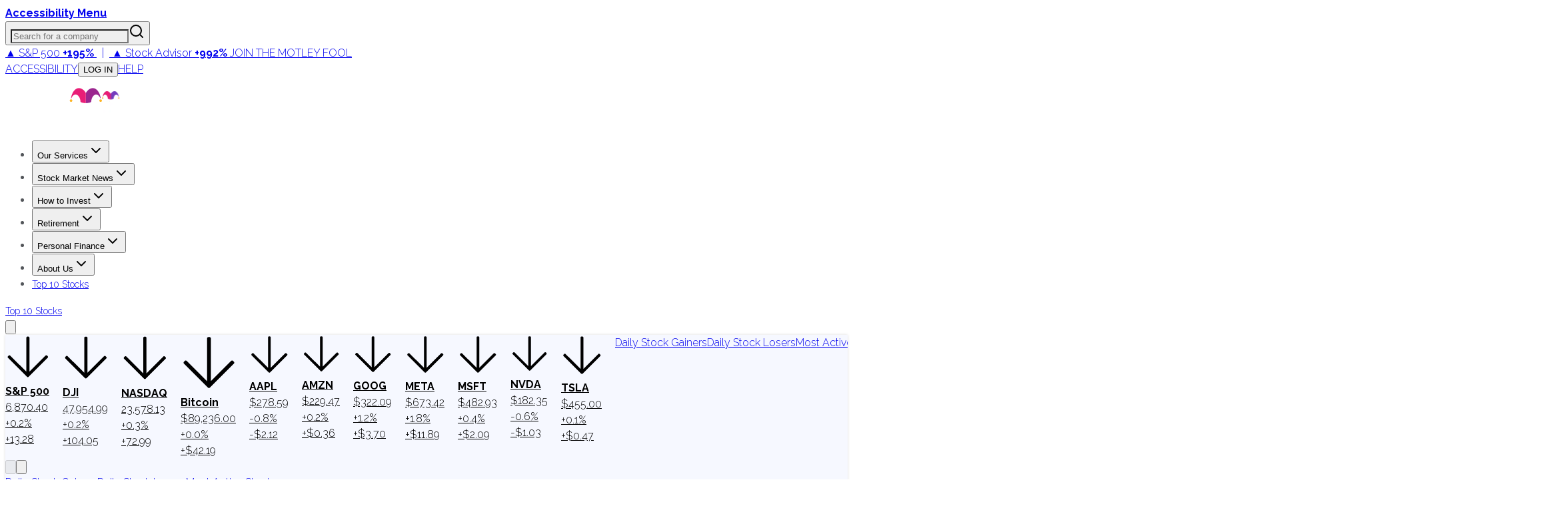

--- FILE ---
content_type: text/html; charset=utf-8
request_url: https://www.fool.com/terms/t/tax-deferred-growth/
body_size: 49227
content:
<!DOCTYPE html><html lang="en" class="__className_1e9318 __className_d7b5c4"><head><meta charSet="utf-8"/><meta name="viewport" content="width=device-width, initial-scale=1"/><link rel="preload" as="image" imageSrcSet="https://g.foolcdn.com/misc-assets/logo-tmf-primary-1-magenta-purple-reversed.svg?_w=256 1x, https://g.foolcdn.com/misc-assets/logo-tmf-primary-1-magenta-purple-reversed.svg?_w=320 2x"/><link rel="preload" as="image" imageSrcSet="https://g.foolcdn.com/image/?url=https%3A%2F%2Fg.foolcdn.com%2Fmisc-assets%2Ftmf_holdingco_logo_stacked_magenta_royalpurple_rev.png&amp;w=48&amp;op=resize 1x, https://g.foolcdn.com/image/?url=https%3A%2F%2Fg.foolcdn.com%2Fmisc-assets%2Ftmf_holdingco_logo_stacked_magenta_royalpurple_rev.png&amp;w=96&amp;op=resize 2x"/><link rel="stylesheet" href="https://g.foolcdn.com/static/foolcom/_next/static/css/984809f295e47670.css" data-precedence="next"/><link rel="stylesheet" href="https://g.foolcdn.com/static/foolcom/_next/static/css/9566aa1fbd78bfa9.css" data-precedence="next"/><link rel="stylesheet" href="https://g.foolcdn.com/static/foolcom/_next/static/css/3cd83cfe34ca397f.css" data-precedence="next"/><link rel="stylesheet" href="https://g.foolcdn.com/static/foolcom/_next/static/css/17f632d56feaaabe.css" data-precedence="next"/><link rel="stylesheet" href="https://g.foolcdn.com/static/foolcom/_next/static/css/c37340727ca4fe15.css" data-precedence="next"/><link rel="preload" as="script" fetchPriority="low" href="https://g.foolcdn.com/static/foolcom/_next/static/chunks/webpack-ae39d9ba9c34dd38.js"/><script src="https://g.foolcdn.com/static/foolcom/_next/static/chunks/4bd1b696-3973db0e8972b52e.js" async=""></script><script src="https://g.foolcdn.com/static/foolcom/_next/static/chunks/1684-463768de4d61efa9.js" async=""></script><script src="https://g.foolcdn.com/static/foolcom/_next/static/chunks/main-app-ad444280f5ace512.js" async=""></script><script src="https://g.foolcdn.com/static/foolcom/_next/static/chunks/6874-f9dee57c301ea144.js" async=""></script><script src="https://g.foolcdn.com/static/foolcom/_next/static/chunks/4277-8448fba076ff7080.js" async=""></script><script src="https://g.foolcdn.com/static/foolcom/_next/static/chunks/6766-8c0e00e066c873fe.js" async=""></script><script src="https://g.foolcdn.com/static/foolcom/_next/static/chunks/5545-fd10b652e7ca8b24.js" async=""></script><script src="https://g.foolcdn.com/static/foolcom/_next/static/chunks/8919-4dd10f776824ad1b.js" async=""></script><script src="https://g.foolcdn.com/static/foolcom/_next/static/chunks/9641-b36240abade64990.js" async=""></script><script src="https://g.foolcdn.com/static/foolcom/_next/static/chunks/2759-6ff27fb8363f8cee.js" async=""></script><script src="https://g.foolcdn.com/static/foolcom/_next/static/chunks/119-103c01c57e1cf6db.js" async=""></script><script src="https://g.foolcdn.com/static/foolcom/_next/static/chunks/6869-346a4d24dddaeb17.js" async=""></script><script src="https://g.foolcdn.com/static/foolcom/_next/static/chunks/5909-7054935a78b4d741.js" async=""></script><script src="https://g.foolcdn.com/static/foolcom/_next/static/chunks/2976-2d27e97caddd7122.js" async=""></script><script src="https://g.foolcdn.com/static/foolcom/_next/static/chunks/2718-65a818711aecb090.js" async=""></script><script src="https://g.foolcdn.com/static/foolcom/_next/static/chunks/8304-8ac6544dc0f2ffbe.js" async=""></script><script src="https://g.foolcdn.com/static/foolcom/_next/static/chunks/5452-49b7b84f0e87bf6a.js" async=""></script><script src="https://g.foolcdn.com/static/foolcom/_next/static/chunks/1395-750944e9e72cf289.js" async=""></script><script src="https://g.foolcdn.com/static/foolcom/_next/static/chunks/1228-8b7ffcb516b83d4f.js" async=""></script><script src="https://g.foolcdn.com/static/foolcom/_next/static/chunks/71-701e0817f305c31b.js" async=""></script><script src="https://g.foolcdn.com/static/foolcom/_next/static/chunks/838-b845b604c8f00674.js" async=""></script><script src="https://g.foolcdn.com/static/foolcom/_next/static/chunks/5441-391d50044b9834ad.js" async=""></script><script src="https://g.foolcdn.com/static/foolcom/_next/static/chunks/7774-be2bf16b679762d3.js" async=""></script><script src="https://g.foolcdn.com/static/foolcom/_next/static/chunks/3100-50483714f1867ae2.js" async=""></script><script src="https://g.foolcdn.com/static/foolcom/_next/static/chunks/1698-2af4c475d50037d5.js" async=""></script><script src="https://g.foolcdn.com/static/foolcom/_next/static/chunks/1147-6ef8058e1081ced1.js" async=""></script><script src="https://g.foolcdn.com/static/foolcom/_next/static/chunks/2920-aafa4440656e6175.js" async=""></script><script src="https://g.foolcdn.com/static/foolcom/_next/static/chunks/app/(content)/%5B...slug%5D/page-b9f373a1a9bd9f7a.js" async=""></script><script src="https://g.foolcdn.com/static/foolcom/_next/static/chunks/9854-5ee2ef8aa064d4d6.js" async=""></script><script src="https://g.foolcdn.com/static/foolcom/_next/static/chunks/59-e373e2ef6e337349.js" async=""></script><script src="https://g.foolcdn.com/static/foolcom/_next/static/chunks/1470-0d8a23ed7e9f3783.js" async=""></script><script src="https://g.foolcdn.com/static/foolcom/_next/static/chunks/8058-030b6ab256c468a5.js" async=""></script><script src="https://g.foolcdn.com/static/foolcom/_next/static/chunks/app/(content)/%5B...slug%5D/layout-af70afcdd47cfeb4.js" async=""></script><script src="https://g.foolcdn.com/static/foolcom/_next/static/chunks/app/(content)/%5B...slug%5D/error-7ba282a0023f2fdd.js" async=""></script><script src="https://g.foolcdn.com/static/foolcom/_next/static/chunks/app/(content)/%5B...slug%5D/not-found-e86b7fdc9ce22515.js" async=""></script><script src="https://g.foolcdn.com/static/foolcom/_next/static/chunks/9613-5f9ad04b2b6e5cb7.js" async=""></script><script src="https://g.foolcdn.com/static/foolcom/_next/static/chunks/app/layout-383eb4930fdc17a7.js" async=""></script><link rel="preload" href="/scripts/infotrack-init.js" as="script"/><link rel="preload" href="https://cdn.cookielaw.org/consent/02abb198-81a8-49e5-a9b1-f69a5dd9c039/OtAutoBlock.js" as="script"/><link rel="preload" href="https://cdn.cookielaw.org/scripttemplates/otSDKStub.js" as="script"/><link rel="preload" href="//g.foolcdn.com/mms/assets/js/ecap-ajax.js?v=1" as="script"/><link rel="preload" href="https://cdn.userway.org/widget.js" as="script"/><link rel="preload" href="//cdn-4.convertexperiments.com/js/10045690-10046383.js" as="script"/><link rel="preload" href="https://g.foolcdn.com/mms/resources/js/fool_mad_v1.min.js" as="script"/><link rel="preload" href="https://www.dianomi.com/js/contextfeed.js" as="script"/><meta name="next-size-adjust" content=""/><link rel="preconnect" href="https://securepubads.g.doubleclick.net" crossorigin="anonymous"/><script>(self.__next_s=self.__next_s||[]).push([0,{"children":"\n              window.infotrackProjectName = \"usmf\";\n              window.infotrackSegmentKey = \"CL257pIDks5ukrbYAs7Ez3fkLz1bWVnJ\";\n            ","id":"infotrack-globals"}])</script><script>(self.__next_s=self.__next_s||[]).push(["https://g.foolcdn.com/mms/resources/js/fool_mad_v1.min.js",{"id":"mad-client-preload"}])</script><title>What Is Tax-Deferred Growth? | The Motley Fool</title><meta name="description" content="Most U.S. income is taxable. However, some investments allow you to benefit from tax-deferred growth. Keep reading to learn more about tax-deferred growth and how you can take advantage of it."/><meta name="robots" content="index, max-image-preview:large, max-snippet:-1"/><meta name="fb:pages" content="7240312795"/><meta name="fb:app_id" content="50808187550"/><meta name="itemprop:name" content="What Is Tax-Deferred Growth?"/><meta name="itemprop:description" content="Most U.S. income is taxable. However, some investments allow you to benefit from tax-deferred growth. Keep reading to learn more about tax-deferred growth and how you can take advantage of it."/><meta name="X-UA-Compatible" content="IE=edge"/><meta name="infotrackSnippetVersion" content="7.3.1"/><meta name="msvalidate.01" content="8D40D58712924715BAA79D135A6C8DDA"/><meta name="headline" content="What Is Tax-Deferred Growth?"/><meta name="promo" content="Most U.S. income is taxable. However, some investments allow you to benefit from tax-deferred growth. Keep reading to learn more about tax-deferred growth and how you can take advantage of it."/><meta name="STORY_UID" content="5ca2a1a0-ba73-4d24-83ce-9a15ad24a429"/><meta name="author" content="Jeremy Bowman"/><meta name="gsa_date" content="2025 10 20"/><meta name="publish_time" content="01:11"/><meta name="article_type" content="evergreen"/><meta name="page_type" content="fool_com_evergreen"/><meta name="Cache-Control" content="public, max-age=300, s-maxage=300"/><link rel="canonical" href="https://www.fool.com/terms/t/tax-deferred-growth/"/><meta property="og:title" content="What Is Tax-Deferred Growth? | The Motley Fool"/><meta property="og:description" content="Most U.S. income is taxable. However, some investments allow you to benefit from tax-deferred growth. Keep reading to learn more about tax-deferred growth and how you can take advantage of it."/><meta property="og:url" content="https://www.fool.com/terms/t/tax-deferred-growth/"/><meta property="og:site_name" content="The Motley Fool"/><meta property="og:type" content="article"/><meta property="article:published_time" content="2025-10-19T21:11:26.582644-04:00"/><meta property="article:author" content="Jeremy Bowman"/><meta name="twitter:card" content="summary_large_image"/><meta name="twitter:site" content="@themotleyfool"/><meta name="twitter:title" content="What Is Tax-Deferred Growth? | The Motley Fool"/><meta name="twitter:description" content="Most U.S. income is taxable. However, some investments allow you to benefit from tax-deferred growth. Keep reading to learn more about tax-deferred growth and how you can take advantage of it."/><link rel="icon" href="/favicon.ico" type="image/x-icon" sizes="16x16"/><script>document.querySelectorAll('body link[rel="icon"], body link[rel="apple-touch-icon"]').forEach(el => document.head.appendChild(el))</script><script src="https://g.foolcdn.com/static/foolcom/_next/static/chunks/polyfills-42372ed130431b0a.js" noModule=""></script></head><body class="antialiased"><script>(self.__next_s=self.__next_s||[]).push(["/scripts/infotrack-init.js",{"id":"infotrack-wrapper"}])</script><script>(self.__next_s=self.__next_s||[]).push(["https://cdn.cookielaw.org/consent/02abb198-81a8-49e5-a9b1-f69a5dd9c039/OtAutoBlock.js",{"id":"otAutoBlock"}])</script><script>(self.__next_s=self.__next_s||[]).push(["https://cdn.cookielaw.org/scripttemplates/otSDKStub.js",{"data-domain-script":"02abb198-81a8-49e5-a9b1-f69a5dd9c039","id":"otSDKStub"}])</script><div id="accessibility-banner" class="z-top sticky top-0 flex h-6 w-full justify-center bg-black lg:hidden"><a id="accessibilityWidget" class="cursor-pointer font-bold text-white" href="#">Accessibility Menu</a></div><div class="sticky top-0 z-[1001] hidden w-full justify-center bg-[#fafafa] lg:flex"><div class="hidden h-[51px] w-full max-w-[1290px] items-center justify-between text-[12px] lg:flex"><div class="relative h-full w-[356px]"><label id="company-search-label" for="company-search-input" class="sr-only">Search for a company</label><div tabindex="-1" class="h-full overflow-visible bg-transparent" cmdk-root=""><label cmdk-label="" for="radix-«RiatptbH2»" id="radix-«RiatptbH1»" style="position:absolute;width:1px;height:1px;padding:0;margin:-1px;overflow:hidden;clip:rect(0, 0, 0, 0);white-space:nowrap;border-width:0"></label><button type="button" class="relative flex h-full w-full cursor-text items-center border-0 bg-transparent p-0" aria-label="Search for a company" aria-haspopup="dialog" aria-expanded="false" aria-controls="radix-«R5iatptb»" data-state="closed"><input id="radix-«RiatptbH2»" placeholder="Search for a company" class="h-full w-full !bg-gray-200 pr-[40px] pl-6 text-lg outline-none placeholder:italic focus:!bg-white focus:outline-2 focus:-outline-offset-2 focus:outline-cyan-600 focus:outline-solid" autoComplete="off" role="combobox" aria-expanded="true" aria-controls="radix-«Riatptb»" aria-labelledby="radix-«RiatptbH1»" aria-autocomplete="list" aria-haspopup="listbox" cmdk-input="" autoCorrect="off" spellCheck="false" type="text" value=""/><svg xmlns="http://www.w3.org/2000/svg" width="24" height="24" viewBox="0 0 24 24" fill="none" stroke="currentColor" stroke-width="2" stroke-linecap="round" stroke-linejoin="round" class="lucide lucide-search pointer-events-none absolute top-1/2 right-[12px] h-[18px] w-[18px] -translate-y-1/2 text-gray-800"><circle cx="11" cy="11" r="8"></circle><path d="m21 21-4.3-4.3"></path></svg></button></div></div><div class="supernav-placement relative flex items-center"><div id="foolcom_supernav_container" class="pitch-container supernav-placement-container" data-pitch-placement-id="«R4atptb»" data-pitch-placement="foolcom_supernav" data-testid="pitch-container-foolcom_supernav"><div class="server-pitch" data-pitch-placement="foolcom_supernav" data-server-rendered="true"><div class="leading-loose text-center text-md"><a class="text-white lg:text-gray-900" href="https://api.fool.com/infotron/infotrack/click?apikey=35527423-a535-4519-a07f-20014582e03e&amp;impression=90151bc2-fdfd-4563-8496-495eacc24cc4&amp;url=https%3A%2F%2Fwww.fool.com%2Fmms%2Fmark%2Fe-foolcom-sa-top-nav-returns%3Faid%3D8867%26source%3Disaeditn0000028%26ftm_cam%3Dsa-bbn-evergreen%26ftm_veh%3Dfoolcom_supernav%26ftm_pit%3D14137" rel="nofollow"> <span class="pr-4px">▲ S&amp;P 500</span> <strong>+195%</strong> <span class="px-8px">|</span> <span class="text-green-400 lg:text-green-900 pr-4px">▲ Stock Advisor</span> <strong><span class="text-green-400 lg:text-green-900">+992%</span></strong> <span class="hidden font-medium uppercase pl-8px xl:inline text-magenta-900">Join The Motley Fool</span> </a></div> </div></div></div><div class="flex items-center"><a class="cursor-pointer border-r border-gray-200 px-6 text-gray-800 uppercase hover:text-gray-900" target="_self" id="accessibilityWidget" href="#">Accessibility</a><button class="hover:underline hover:underline-offset-2 cursor-pointer border-r border-gray-200 px-6 text-gray-800 uppercase hover:text-gray-900" disabled=""><span class="inline-block w-[40px]">...</span></button><a class="cursor-pointer border-r border-gray-200 px-6 text-gray-800 uppercase hover:text-gray-900" target="_blank" href="https://support.fool.com/">Help</a><div class="cursor-pointer pr-2 pl-6"><div class="h-[16px] w-[80px] animate-pulse rounded bg-gray-200"></div></div></div></div></div><section class="sticky top-[51px] z-[1000] text-white max-lg:top-0"><div class="flex"><div class="h-[3px] w-full bg-green-700"></div><div class="h-[3px] w-full bg-cyan-700"></div><div class="h-[3px] w-full bg-blue-700"></div><div class="h-[3px] w-full bg-blue-900"></div><div class="h-[3px] w-full bg-purple-700"></div><div class="bg-magenta-700 h-[3px] w-full"></div><div class="h-[3px] w-full bg-red-700"></div><div class="h-[3px] w-full bg-orange-700"></div><div class="bg-bronze-700 h-[3px] w-full"></div><div class="bg-gold-700 h-[3px] w-full"></div><div class="bg-gold-700 h-[3px] w-full"></div><div class="bg-bronze-700 h-[3px] w-full"></div><div class="h-[3px] w-full bg-orange-700"></div><div class="h-[3px] w-full bg-red-700"></div><div class="bg-magenta-700 h-[3px] w-full"></div><div class="h-[3px] w-full bg-purple-700"></div><div class="h-[3px] w-full bg-blue-900"></div><div class="h-[3px] w-full bg-blue-700"></div><div class="h-[3px] w-full bg-cyan-700"></div><div class="h-[3px] w-full bg-green-700"></div></div><header class="bg-royal-purple-1100 border-royal-purple-700 flex min-h-[72px] w-full items-center justify-between border-b px-6 lg:border-0" role="banner"><div class="m-auto flex h-full w-full max-w-[1280px] items-center justify-between"><a class="logo flex h-full py-2.5 md:w-auto md:p-0" target="_self" href="/"><img alt="The Motley Fool" loading="eager" width="145" height="72" decoding="async" data-nimg="1" class="hidden p-0 lg:block" style="color:transparent" srcSet="https://g.foolcdn.com/misc-assets/logo-tmf-primary-1-magenta-purple-reversed.svg?_w=256 1x, https://g.foolcdn.com/misc-assets/logo-tmf-primary-1-magenta-purple-reversed.svg?_w=320 2x" src="https://g.foolcdn.com/misc-assets/logo-tmf-primary-1-magenta-purple-reversed.svg?_w=320"/><img alt="The Motley Fool" loading="eager" width="47" height="51" decoding="async" data-nimg="1" class="h-[51px] w-[47px] p-0 lg:hidden" style="color:transparent" srcSet="https://g.foolcdn.com/image/?url=https%3A%2F%2Fg.foolcdn.com%2Fmisc-assets%2Ftmf_holdingco_logo_stacked_magenta_royalpurple_rev.png&amp;w=48&amp;op=resize 1x, https://g.foolcdn.com/image/?url=https%3A%2F%2Fg.foolcdn.com%2Fmisc-assets%2Ftmf_holdingco_logo_stacked_magenta_royalpurple_rev.png&amp;w=96&amp;op=resize 2x" src="https://g.foolcdn.com/image/?url=https%3A%2F%2Fg.foolcdn.com%2Fmisc-assets%2Ftmf_holdingco_logo_stacked_magenta_royalpurple_rev.png&amp;w=96&amp;op=resize"/></a><div class="flex h-full items-center justify-between max-lg:hidden"><nav aria-label="Main" data-orientation="horizontal" dir="ltr"><div style="position:relative"><ul data-orientation="horizontal" class="touchonly:hidden h-full items-stretch justify-end gap-1 max-lg:hidden lg:flex" dir="ltr"><li><button id="radix-«Rketptb»-trigger-radix-«R2mketptb»" data-state="closed" aria-expanded="false" aria-controls="radix-«Rketptb»-content-radix-«R2mketptb»" class="group flex items-center gap-1 rounded-md px-1 py-1.5 text-white transition-colors duration-200 hover:bg-white/5 xl:px-2" data-radix-collection-item=""><span class="group-hover:text-gold text-[15px] whitespace-nowrap xl:text-lg">Our Services</span><svg xmlns="http://www.w3.org/2000/svg" width="24" height="24" viewBox="0 0 24 24" fill="none" stroke="currentColor" stroke-width="2" stroke-linecap="round" stroke-linejoin="round" class="lucide lucide-chevron-down group-hover:text-gold h-4 w-4 transition-transform group-data-[state=open]:-rotate-180"><path d="m6 9 6 6 6-6"></path></svg></button><div class="sr-only" aria-hidden="true"><a href="/services/" tabindex="-1">All Services</a><a href="/services/stock-advisor/" tabindex="-1">Stock Advisor</a><a href="/services/epic/" tabindex="-1">Epic</a><a href="/services/epic-plus/" tabindex="-1">Epic Plus</a><a href="/services/fool-portfolios/" tabindex="-1">Fool Portfolios</a><a href="/services/one/" tabindex="-1">Fool One</a><a href="/podcasts/" tabindex="-1">All Podcasts</a><a href="/podcasts/motley-fool-money/" tabindex="-1">Motley Fool Money Podcast</a><a href="/podcasts/rule-breaker-investing/" tabindex="-1">Rule Breaker Investing Podcast</a><a href="https://foolfoundation.org/" target="_blank" tabindex="-1">The Motley Fool Foundation</a></div></li><li><button id="radix-«Rketptb»-trigger-radix-«R4mketptb»" data-state="closed" aria-expanded="false" aria-controls="radix-«Rketptb»-content-radix-«R4mketptb»" class="group flex items-center gap-1 rounded-md px-1 py-1.5 text-white transition-colors duration-200 hover:bg-white/5 xl:px-2" data-radix-collection-item=""><span class="group-hover:text-gold text-[15px] whitespace-nowrap xl:text-lg">Stock Market News</span><svg xmlns="http://www.w3.org/2000/svg" width="24" height="24" viewBox="0 0 24 24" fill="none" stroke="currentColor" stroke-width="2" stroke-linecap="round" stroke-linejoin="round" class="lucide lucide-chevron-down group-hover:text-gold h-4 w-4 transition-transform group-data-[state=open]:-rotate-180"><path d="m6 9 6 6 6-6"></path></svg></button><div class="sr-only" aria-hidden="true"><a href="/trending-news/" tabindex="-1">Trending News</a><a href="/investing-news/" tabindex="-1">Stock Market News</a><a href="/market-movers/" tabindex="-1">Market Movers</a><a href="/tech-stock-news/" tabindex="-1">Tech Stock News</a><a href="/market-trends/" tabindex="-1">Market Trends</a><a href="/consumer-stock-news/" tabindex="-1">Consumer Stock News</a><a href="/crypto-news/" tabindex="-1">Crypto News</a><a href="/markets/" tabindex="-1">Stock Market Indexes Today</a><a href="/markets/most-active-stocks/" tabindex="-1">Most Active Stocks Today</a><a href="/markets/top-stock-gainers/" tabindex="-1">Today&#x27;s Biggest Stock Gainers</a><a href="/markets/top-stock-losers/" tabindex="-1">Today&#x27;s Biggest Stock Losers</a><a href="/research/largest-companies-by-market-cap/" tabindex="-1">Largest Market Cap Companies</a><a href="/research/" tabindex="-1">Market Research</a><a href="/investing/breakfast-news/" tabindex="-1">📨 Breakfast News</a><a href="/investing/top-stocks-to-buy-and-hold/" tabindex="-1">Top Stocks to Buy Now</a><a href="/investing/how-to-invest/etfs/etfs-to-buy/" tabindex="-1">Best ETFs to Buy</a><a href="/investing/stock-market/market-sectors/information-technology/ai-stocks/" tabindex="-1">Best AI Stocks</a><a href="/investing/stock-market/types-of-stocks/growth-stocks/" tabindex="-1">Best Growth Stocks</a><a href="/investing/stock-market/types-of-stocks/dividend-stocks/dividend-kings/" tabindex="-1">Dividend Kings</a><a href="/investing/how-to-invest/index-funds/best-index-funds/" tabindex="-1">Best Index Funds</a><a href="/investing/stock-market/market-sectors/financials/cryptocurrency-stocks/next-crypto-to-explode/" tabindex="-1">Next Cryptos to Explode</a><a href="/investing/stock-market/market-sectors/information-technology/" tabindex="-1">Technology</a><a href="/investing/stock-market/market-sectors/energy/" tabindex="-1">Energy</a><a href="/investing/stock-market/market-sectors/real-estate-investing/" tabindex="-1">Real Estate</a><a href="/investing/stock-market/market-sectors/healthcare/" tabindex="-1">Healthcare</a><a href="/investing/stock-market/market-sectors/consumer-staples/" tabindex="-1">Consumer Goods</a><a href="/investing/stock-market/market-sectors/materials/" tabindex="-1">Materials</a><a href="/investing/stock-market/market-sectors/industrials/" tabindex="-1">Industrials</a></div></li><li><button id="radix-«Rketptb»-trigger-radix-«R6mketptb»" data-state="closed" aria-expanded="false" aria-controls="radix-«Rketptb»-content-radix-«R6mketptb»" class="group flex items-center gap-1 rounded-md px-1 py-1.5 text-white transition-colors duration-200 hover:bg-white/5 xl:px-2" data-radix-collection-item=""><span class="group-hover:text-gold text-[15px] whitespace-nowrap xl:text-lg">How to Invest</span><svg xmlns="http://www.w3.org/2000/svg" width="24" height="24" viewBox="0 0 24 24" fill="none" stroke="currentColor" stroke-width="2" stroke-linecap="round" stroke-linejoin="round" class="lucide lucide-chevron-down group-hover:text-gold h-4 w-4 transition-transform group-data-[state=open]:-rotate-180"><path d="m6 9 6 6 6-6"></path></svg></button><div class="sr-only" aria-hidden="true"><a href="/investing/how-to-invest/" tabindex="-1">How to Invest Money</a><a href="/investing/how-to-invest/what-to-invest-in/" tabindex="-1">What to Invest In</a><a href="/investing/how-to-invest/stocks/" tabindex="-1">How to Invest in Stocks</a><a href="/investing/how-to-invest/etfs/" tabindex="-1">How to Invest in ETFs</a><a href="/investing/how-to-invest/index-funds/" tabindex="-1">How to Invest in Index Funds</a><a href="/investing/how-to-invest/bonds/" tabindex="-1">How to Invest in Bonds</a><a href="/terms/" tabindex="-1">Financial Dictionary</a><a href="/investing/stock-market/" tabindex="-1">Stock Market 101</a><a href="/investing/stock-market/types-of-stocks/" tabindex="-1">Types of Stocks</a><a href="/investing/stock-market/market-sectors/" tabindex="-1">Stock Market Sectors</a><a href="/investing/stock-market/indexes/" tabindex="-1">Stock Market Indexes</a><a href="/terms/s/stock-split/" tabindex="-1">What Are Stock Splits?</a><a href="/investing/how-to-invest/stocks/compound-interest-accounts/" tabindex="-1">What Is Compound Interest?</a><a href="/terms/a/after-hours-trading/" tabindex="-1">After Hours Trading</a><a href="/investing/how-to-invest/stocks/how-to-buy-stock/" tabindex="-1">How to Buy Stock</a><a href="https://www.fool.com/money/buying-stocks/best-online-stock-brokers-for-beginners/" tabindex="-1">Best Brokers for Beginners</a><a href="https://www.fool.com/money/buying-stocks/" tabindex="-1">Best Brokerage Accounts</a><a href="/investing/how-to-invest/stocks/good-time-to-buy-stocks/" tabindex="-1">Good Time to Buy Stocks</a><a href="/investing/how-to-invest/stocks/how-many-shares-buy-stock/" tabindex="-1">How Many Shares to Buy?</a><a href="/investing/how-to-invest/portfolio-diversification/" target="_blank" tabindex="-1">Portfolio Diversification</a><a href="/investing/how-to-invest/how-to-invest-100-dollars/" tabindex="-1">How to Invest $100</a><a href="/investing/how-to-invest/stocks/magnificent-seven/" tabindex="-1">Magnificent Seven Companies</a><a href="/investing/how-to-invest/famous-investors/warren-buffett-investments/" tabindex="-1">Warren Buffett Investments</a><a href="/investing/stock-market/market-sectors/information-technology/ai-stocks/chatgpt/" tabindex="-1">Investing in ChatGPT</a><a href="/investing/how-to-invest/stocks/how-to-invest-in-spacex-stock/" tabindex="-1">Investing in SpaceX</a><a href="/investing/how-to-invest/stocks/how-to-invest-in-openai-stock/" tabindex="-1">Investing in OpenAI</a><a href="/investing/how-to-invest/stocks/how-to-invest-in-nvidia-stock/" tabindex="-1">Investing in Nvidia</a><a href="/investing/how-to-invest/stocks/how-to-invest-in-databricks/" tabindex="-1">Investing in Databricks</a></div></li><li><button id="radix-«Rketptb»-trigger-radix-«R8mketptb»" data-state="closed" aria-expanded="false" aria-controls="radix-«Rketptb»-content-radix-«R8mketptb»" class="group flex items-center gap-1 rounded-md px-1 py-1.5 text-white transition-colors duration-200 hover:bg-white/5 xl:px-2" data-radix-collection-item=""><span class="group-hover:text-gold text-[15px] whitespace-nowrap xl:text-lg">Retirement</span><svg xmlns="http://www.w3.org/2000/svg" width="24" height="24" viewBox="0 0 24 24" fill="none" stroke="currentColor" stroke-width="2" stroke-linecap="round" stroke-linejoin="round" class="lucide lucide-chevron-down group-hover:text-gold h-4 w-4 transition-transform group-data-[state=open]:-rotate-180"><path d="m6 9 6 6 6-6"></path></svg></button><div class="sr-only" aria-hidden="true"><a href="/retirement/" tabindex="-1">Retirement 101</a><a href="/retirement/plans/" tabindex="-1">Types of Retirement Accounts</a><a href="/retirement/plans/401k/contribute-to-401k-and-ira/" tabindex="-1">How to Contribute to 401k/IRA?</a><a href="/retirement/strategies/" tabindex="-1">Strategies to Save for Retirement</a><a href="/retirement/strategies/asset-allocation-by-age/" tabindex="-1">Asset Allocation for My Age</a><a href="/money/buying-stocks/best-ira-accounts/" tabindex="-1">Best IRA Brokerage Accounts</a><a href="/retirement/plans/401k/withdrawal/" tabindex="-1">Withdrawal Rules for 401(k) Plans</a><a href="/retirement/social-security/" tabindex="-1">Social Security 101</a><a href="/retirement/social-security/how-to-maximize-social-security/" tabindex="-1">How to Maximize Social Security?</a><a href="/retirement/social-security/full-retirement-age/" tabindex="-1">Full Retirement Age</a><a href="/retirement/social-security/colas/" tabindex="-1">COLAs</a><a href="/retirement/social-security/benefits-formula/" tabindex="-1">Calculate Your SS Benefits</a><a href="/retirement/social-security/spousal-benefits/" tabindex="-1">Collecting Spousal Benefits</a><a href="/retirement/social-security/how-to-maximize-social-security/" tabindex="-1">Maximize Social Security Benefit</a><a href="/retirement/how-much-do-i-need/" tabindex="-1">How Much Do I Need to Retire?</a><a href="/retirement/strategies/when-can-i-retire/" tabindex="-1">When To Retire</a><a href="/retirement/plans/401k/" tabindex="-1">401(k) Plans</a><a href="/retirement/plans/403b/" tabindex="-1">403(b) Plans</a><a href="/retirement/plans/roth-ira/" tabindex="-1">Roth IRA Plans</a><a href="/retirement/plans/ira/" tabindex="-1">IRA Plans</a><a href="/retirement/plans/hsa/" tabindex="-1">HSA Plans</a><a href="/retirement/complete-guide/" tabindex="-1">Complete Retirement Guide</a><a href="/research/best-states-to-retire/" tabindex="-1">Best &amp; Worst States to Retire</a><a href="/research/average-retirement-savings/" tabindex="-1">Average Retirement Savings</a><a href="/retirement/relocation/" tabindex="-1">Moving for Retirement</a><a href="/retirement/healthcare-in-retirement/" tabindex="-1">Healthcare in Retirement</a><a href="/retirement/taxes/" tabindex="-1">Understanding Taxes in Retirement</a><a href="/retirement/plans/401k/required-minimum-distributions/" tabindex="-1">401(k) Minimum Distributions</a></div></li><li><button id="radix-«Rketptb»-trigger-radix-«Ramketptb»" data-state="closed" aria-expanded="false" aria-controls="radix-«Rketptb»-content-radix-«Ramketptb»" class="group flex items-center gap-1 rounded-md px-1 py-1.5 text-white transition-colors duration-200 hover:bg-white/5 xl:px-2" data-radix-collection-item=""><span class="group-hover:text-gold text-[15px] whitespace-nowrap xl:text-lg">Personal Finance</span><svg xmlns="http://www.w3.org/2000/svg" width="24" height="24" viewBox="0 0 24 24" fill="none" stroke="currentColor" stroke-width="2" stroke-linecap="round" stroke-linejoin="round" class="lucide lucide-chevron-down group-hover:text-gold h-4 w-4 transition-transform group-data-[state=open]:-rotate-180"><path d="m6 9 6 6 6-6"></path></svg></button><div class="sr-only" aria-hidden="true"><a href="https://www.fool.com/money/credit-cards/best-credit-cards/" tabindex="-1">Best Credit Cards</a><a href="https://www.fool.com/money/credit-cards/compare-cards/" tabindex="-1">Compare Credit Cards</a><a href="https://www.fool.com/money/credit-cards/reviews/" tabindex="-1">Credit Card Reviews</a><a href="https://www.fool.com/money/credit-cards/guides-tools/" tabindex="-1">Credit Card Guides and Tools</a><a href="https://www.fool.com/money/banks/savings-accounts/best-savings-accounts/" tabindex="-1">Best Savings Accounts</a><a href="https://www.fool.com/money/banks/reviews/" tabindex="-1">Bank Reviews</a><a href="https://www.fool.com/money/personal-loans/" tabindex="-1">Best Personal Loans</a><a href="https://www.fool.com/money/personal-loans/reviews/" tabindex="-1">Personal Loan Reviews</a><a href="https://www.fool.com/money/mortgages/best-mortgage-lenders/" tabindex="-1">Best Mortgage Lenders</a><a href="https://www.fool.com/money/mortgages/rates/" tabindex="-1">Current Mortgage Rates</a><a href="https://www.fool.com/money/mortgages/reviews/" tabindex="-1">Mortgage Lender Reviews</a><a href="https://www.fool.com/money/mortgages/" tabindex="-1">Guide to Mortgages</a><a href="https://www.fool.com/money/insurance/auto/" tabindex="-1">Auto Insurance</a><a href="https://www.fool.com/money/insurance/homeowners/" tabindex="-1">Home Insurance</a><a href="https://www.fool.com/money/insurance/life/" tabindex="-1">Life Insurance</a></div></li><li><button id="radix-«Rketptb»-trigger-radix-«Rcmketptb»" data-state="closed" aria-expanded="false" aria-controls="radix-«Rketptb»-content-radix-«Rcmketptb»" class="group flex items-center gap-1 rounded-md px-1 py-1.5 text-white transition-colors duration-200 hover:bg-white/5 xl:px-2" data-radix-collection-item=""><span class="group-hover:text-gold text-[15px] whitespace-nowrap xl:text-lg">About Us</span><svg xmlns="http://www.w3.org/2000/svg" width="24" height="24" viewBox="0 0 24 24" fill="none" stroke="currentColor" stroke-width="2" stroke-linecap="round" stroke-linejoin="round" class="lucide lucide-chevron-down group-hover:text-gold h-4 w-4 transition-transform group-data-[state=open]:-rotate-180"><path d="m6 9 6 6 6-6"></path></svg></button><div class="sr-only" aria-hidden="true"><a href="/about/" tabindex="-1">About Us</a><a href="/contact/customer-service/" tabindex="-1">Contact Us</a><a href="/about/investing-philosophy/" tabindex="-1">Investing Philosophy</a><a href="/money/" target="_blank" tabindex="-1">Motley Fool Money</a><a href="https://foolfoundation.org/" tabindex="-1">The Motley Fool Foundation</a><a href="/about/reviews/" tabindex="-1">Reviews</a><a href="/contact/newsroom/" tabindex="-1">Newsroom</a><a href="https://www.youtube.com/channel/UCpRQuynBX9Qy9tPrcswpPag" target="_blank" tabindex="-1">YouTube</a><a href="https://www.linkedin.com/company/the-motley-fool/" tabindex="-1">LinkedIn</a><a href="https://x.com/themotleyfool" tabindex="-1">X</a><a href="https://www.facebook.com/themotleyfool/" tabindex="-1">Facebook</a><a href="https://www.instagram.com/themotleyfoolofficial/" tabindex="-1">Instagram</a><a href="https://discussion.fool.com/" tabindex="-1">Discussion Boards</a><a href="https://caps.fool.com/" tabindex="-1">CAPS - Stock Picking Community</a><a href="/advertising/" target="_blank" tabindex="-1">Advertise With Us</a><a href="/affiliates/" tabindex="-1">Become an Affiliate Partner</a><a href="/about/the-motley-fools-publishing-standards/" tabindex="-1">Publishing Standards</a><a href="/services/" tabindex="-1">All Services</a><a href="/services/stock-advisor/" tabindex="-1">Stock Advisor</a><a href="/services/epic/" tabindex="-1">Epic</a><a href="/services/epic-plus/" tabindex="-1">Epic Plus</a><a href="/services/fool-portfolios/" tabindex="-1">Fool Portfolios</a><a href="/services/one/" tabindex="-1">Fool One</a></div></li><li class="flex items-center"><div id="foolcom_nav_button_container" class="pitch-container my-auto mr-auto ml-8 hidden rounded lg:block" data-pitch-placement-id="«R16ketptb»" data-pitch-placement="foolcom_nav_button" data-testid="pitch-container-foolcom_nav_button"><div class="topnav-picks flex items-center rounded"><a class="nav-link-stock-picks text-14" target="_self" href="https://api.fool.com/infotron/splitter/route/article-template-button?apikey=5c8e52dd-1bea-455e-87f5-d5506e590f21">Top 10 Stocks</a></div></div></li></ul></div><div class="absolute top-[60px] left-0 flex w-full justify-center perspective-[2000px]"></div></nav></div><div class="my-auto ml-auto lg:hidden"><div id="foolcom_nav_button_container" class="pitch-container my-auto mr-6 ml-auto rounded lg:hidden" data-pitch-placement-id="«Rsetptb»" data-pitch-placement="foolcom_nav_button" data-testid="pitch-container-foolcom_nav_button"><div class="topnav-picks flex items-center rounded"><a class="nav-link-stock-picks text-14" target="_self" href="https://api.fool.com/infotron/splitter/route/article-template-button?apikey=5c8e52dd-1bea-455e-87f5-d5506e590f21">Top 10 Stocks</a></div></div></div><div class="items-center lg:hidden"><button class="leading-[0]"><svg class="h-8 w-8 text-white" viewBox="0 0 448 512"><title>Bars</title><path fill="white" d="M442 114H6a6 6 0 0 1-6-6V84a6 6 0 0 1 6-6h436a6 6 0 0 1 6 6v24a6 6 0 0 1-6 6zm0 160H6a6 6 0 0 1-6-6v-24a6 6 0 0 1 6-6h436a6 6 0 0 1 6 6v24a6 6 0 0 1-6 6zm0 160H6a6 6 0 0 1-6-6v-24a6 6 0 0 1 6-6h436a6 6 0 0 1 6 6v24a6 6 0 0 1-6 6z"></path></svg></button></div></div></header></section><!--$--><div class="ticker-bar relative flex w-full items-center justify-evenly lg:px-12 xl:justify-center" style="background:#f6f8ff;box-shadow:0 0px 4px #ddd"><div class="mx-auto grid w-full max-w-[1280px] grid-cols-[auto_122px] gap-4"><div class="relative col-span-2 flex items-center overflow-hidden rounded-lg px-4 py-4 md:col-span-1 md:px-12"><div class="swiper w-full"><div class="swiper w-full"><div class="swiper-wrapper"><div class="swiper-slide mt-[5px] mr-0! flex flex-shrink-1" style="width:auto"><a class="group mr-2 text-black no-underline hover:no-underline! md:mr-4 lg:mr-5 flex rounded border border-gray-400 p-2.5 hover:border-gray-600 text-md text-center transition-colors duration-200 bg-white focus:outline-none" target="_self" href="/quote/snpindex/^gspc/"><div class="flex w-1/4 items-center fill-green-900 text-green-900 rotate-180 transform"><svg class="h-4 w-4 align-middle lg:h-5 lg:w-5" viewBox="0 0 19 19"><title>Arrow-Thin-Down</title><path d="M18.3047 9.22656L18.0312 8.95312C17.8359 8.75781 17.5625 8.75781 17.3672 8.95312L10.4141 15.9062V1.21875C10.4141 0.984375 10.1797 0.75 9.94531 0.75H9.55469C9.28125 0.75 9.08594 0.984375 9.08594 1.21875V15.9062L2.09375 8.95312C1.89844 8.75781 1.625 8.75781 1.42969 8.95312L1.15625 9.22656C0.960938 9.42188 0.960938 9.69531 1.15625 9.89062L9.39844 18.1328C9.59375 18.3281 9.86719 18.3281 10.0625 18.1328L18.3047 9.89062C18.5 9.69531 18.5 9.42188 18.3047 9.22656Z"></path></svg></div><div class="px-2"><div class="font-bold whitespace-nowrap group-hover:underline">S&amp;P 500</div><div class="text-sm text-gray-900">6,870.40</div></div><div class="flex flex-col justify-between"><div class="text-sm whitespace-nowrap fill-green-900 text-green-900">+0.2%</div><div class="text-sm whitespace-nowrap fill-green-900 text-green-900">+13.28</div></div></a></div><div class="swiper-slide mt-[5px] mr-0! flex flex-shrink-1" style="width:auto"><a class="group mr-2 text-black no-underline hover:no-underline! md:mr-4 lg:mr-5 flex rounded border border-gray-400 p-2.5 hover:border-gray-600 text-md text-center transition-colors duration-200 bg-white focus:outline-none" target="_self" href="/quote/djindices/^dji/"><div class="flex w-1/4 items-center fill-green-900 text-green-900 rotate-180 transform"><svg class="h-4 w-4 align-middle lg:h-5 lg:w-5" viewBox="0 0 19 19"><title>Arrow-Thin-Down</title><path d="M18.3047 9.22656L18.0312 8.95312C17.8359 8.75781 17.5625 8.75781 17.3672 8.95312L10.4141 15.9062V1.21875C10.4141 0.984375 10.1797 0.75 9.94531 0.75H9.55469C9.28125 0.75 9.08594 0.984375 9.08594 1.21875V15.9062L2.09375 8.95312C1.89844 8.75781 1.625 8.75781 1.42969 8.95312L1.15625 9.22656C0.960938 9.42188 0.960938 9.69531 1.15625 9.89062L9.39844 18.1328C9.59375 18.3281 9.86719 18.3281 10.0625 18.1328L18.3047 9.89062C18.5 9.69531 18.5 9.42188 18.3047 9.22656Z"></path></svg></div><div class="px-2"><div class="font-bold whitespace-nowrap group-hover:underline">DJI</div><div class="text-sm text-gray-900">47,954.99</div></div><div class="flex flex-col justify-between"><div class="text-sm whitespace-nowrap fill-green-900 text-green-900">+0.2%</div><div class="text-sm whitespace-nowrap fill-green-900 text-green-900">+104.05</div></div></a></div><div class="swiper-slide mt-[5px] mr-0! flex flex-shrink-1" style="width:auto"><a class="group mr-2 text-black no-underline hover:no-underline! md:mr-4 lg:mr-5 flex rounded border border-gray-400 p-2.5 hover:border-gray-600 text-md text-center transition-colors duration-200 bg-white focus:outline-none" target="_self" href="/quote/nasdaqindex/^ixic/"><div class="flex w-1/4 items-center fill-green-900 text-green-900 rotate-180 transform"><svg class="h-4 w-4 align-middle lg:h-5 lg:w-5" viewBox="0 0 19 19"><title>Arrow-Thin-Down</title><path d="M18.3047 9.22656L18.0312 8.95312C17.8359 8.75781 17.5625 8.75781 17.3672 8.95312L10.4141 15.9062V1.21875C10.4141 0.984375 10.1797 0.75 9.94531 0.75H9.55469C9.28125 0.75 9.08594 0.984375 9.08594 1.21875V15.9062L2.09375 8.95312C1.89844 8.75781 1.625 8.75781 1.42969 8.95312L1.15625 9.22656C0.960938 9.42188 0.960938 9.69531 1.15625 9.89062L9.39844 18.1328C9.59375 18.3281 9.86719 18.3281 10.0625 18.1328L18.3047 9.89062C18.5 9.69531 18.5 9.42188 18.3047 9.22656Z"></path></svg></div><div class="px-2"><div class="font-bold whitespace-nowrap group-hover:underline">NASDAQ</div><div class="text-sm text-gray-900">23,578.13</div></div><div class="flex flex-col justify-between"><div class="text-sm whitespace-nowrap fill-green-900 text-green-900">+0.3%</div><div class="text-sm whitespace-nowrap fill-green-900 text-green-900">+72.99</div></div></a></div><div class="swiper-slide mt-[5px] mr-0! flex flex-shrink-1" style="width:auto"><a class="group mr-2 text-black no-underline hover:no-underline! md:mr-4 lg:mr-5 flex rounded border border-gray-400 p-2.5 hover:border-gray-600 text-md text-center transition-colors duration-200 bg-white focus:outline-none" target="_self" href="/quote/crypto/btc/"><div class="flex w-1/4 items-center fill-green-900 text-green-900 rotate-180 transform"><svg class="h-4 w-4 align-middle lg:h-5 lg:w-5" viewBox="0 0 19 19"><title>Arrow-Thin-Down</title><path d="M18.3047 9.22656L18.0312 8.95312C17.8359 8.75781 17.5625 8.75781 17.3672 8.95312L10.4141 15.9062V1.21875C10.4141 0.984375 10.1797 0.75 9.94531 0.75H9.55469C9.28125 0.75 9.08594 0.984375 9.08594 1.21875V15.9062L2.09375 8.95312C1.89844 8.75781 1.625 8.75781 1.42969 8.95312L1.15625 9.22656C0.960938 9.42188 0.960938 9.69531 1.15625 9.89062L9.39844 18.1328C9.59375 18.3281 9.86719 18.3281 10.0625 18.1328L18.3047 9.89062C18.5 9.69531 18.5 9.42188 18.3047 9.22656Z"></path></svg></div><div class="px-2"><div class="font-bold whitespace-nowrap group-hover:underline">Bitcoin</div><div class="text-sm text-gray-900">$89,236.00</div></div><div class="flex flex-col justify-between"><div class="text-sm whitespace-nowrap fill-green-900 text-green-900">+0.0%</div><div class="text-sm whitespace-nowrap fill-green-900 text-green-900">+$42.19</div></div></a></div><div class="swiper-slide mt-[5px] mr-0! flex flex-shrink-1" style="width:auto"><a class="group mr-2 text-black no-underline hover:no-underline! md:mr-4 lg:mr-5 flex rounded border border-gray-400 p-2.5 hover:border-gray-600 text-md text-center transition-colors duration-200 bg-white focus:outline-none" target="_self" href="/quote/nasdaq/aapl/"><div class="flex w-1/4 items-center fill-red-900 text-red-900 rotate-0 transform"><svg class="h-4 w-4 align-middle lg:h-5 lg:w-5" viewBox="0 0 19 19"><title>Arrow-Thin-Down</title><path d="M18.3047 9.22656L18.0312 8.95312C17.8359 8.75781 17.5625 8.75781 17.3672 8.95312L10.4141 15.9062V1.21875C10.4141 0.984375 10.1797 0.75 9.94531 0.75H9.55469C9.28125 0.75 9.08594 0.984375 9.08594 1.21875V15.9062L2.09375 8.95312C1.89844 8.75781 1.625 8.75781 1.42969 8.95312L1.15625 9.22656C0.960938 9.42188 0.960938 9.69531 1.15625 9.89062L9.39844 18.1328C9.59375 18.3281 9.86719 18.3281 10.0625 18.1328L18.3047 9.89062C18.5 9.69531 18.5 9.42188 18.3047 9.22656Z"></path></svg></div><div class="px-2"><div class="font-bold whitespace-nowrap group-hover:underline">AAPL</div><div class="text-sm text-gray-900">$278.59</div></div><div class="flex flex-col justify-between"><div class="text-sm whitespace-nowrap fill-red-900 text-red-900">-0.8%</div><div class="text-sm whitespace-nowrap fill-red-900 text-red-900">-$2.12</div></div></a></div><div class="swiper-slide mt-[5px] mr-0! flex flex-shrink-1" style="width:auto"><a class="group mr-2 text-black no-underline hover:no-underline! md:mr-4 lg:mr-5 flex rounded border border-gray-400 p-2.5 hover:border-gray-600 text-md text-center transition-colors duration-200 bg-white focus:outline-none" target="_self" href="/quote/nasdaq/amzn/"><div class="flex w-1/4 items-center fill-green-900 text-green-900 rotate-180 transform"><svg class="h-4 w-4 align-middle lg:h-5 lg:w-5" viewBox="0 0 19 19"><title>Arrow-Thin-Down</title><path d="M18.3047 9.22656L18.0312 8.95312C17.8359 8.75781 17.5625 8.75781 17.3672 8.95312L10.4141 15.9062V1.21875C10.4141 0.984375 10.1797 0.75 9.94531 0.75H9.55469C9.28125 0.75 9.08594 0.984375 9.08594 1.21875V15.9062L2.09375 8.95312C1.89844 8.75781 1.625 8.75781 1.42969 8.95312L1.15625 9.22656C0.960938 9.42188 0.960938 9.69531 1.15625 9.89062L9.39844 18.1328C9.59375 18.3281 9.86719 18.3281 10.0625 18.1328L18.3047 9.89062C18.5 9.69531 18.5 9.42188 18.3047 9.22656Z"></path></svg></div><div class="px-2"><div class="font-bold whitespace-nowrap group-hover:underline">AMZN</div><div class="text-sm text-gray-900">$229.47</div></div><div class="flex flex-col justify-between"><div class="text-sm whitespace-nowrap fill-green-900 text-green-900">+0.2%</div><div class="text-sm whitespace-nowrap fill-green-900 text-green-900">+$0.36</div></div></a></div><div class="swiper-slide mt-[5px] mr-0! flex flex-shrink-1" style="width:auto"><a class="group mr-2 text-black no-underline hover:no-underline! md:mr-4 lg:mr-5 flex rounded border border-gray-400 p-2.5 hover:border-gray-600 text-md text-center transition-colors duration-200 bg-white focus:outline-none" target="_self" href="/quote/nasdaq/goog/"><div class="flex w-1/4 items-center fill-green-900 text-green-900 rotate-180 transform"><svg class="h-4 w-4 align-middle lg:h-5 lg:w-5" viewBox="0 0 19 19"><title>Arrow-Thin-Down</title><path d="M18.3047 9.22656L18.0312 8.95312C17.8359 8.75781 17.5625 8.75781 17.3672 8.95312L10.4141 15.9062V1.21875C10.4141 0.984375 10.1797 0.75 9.94531 0.75H9.55469C9.28125 0.75 9.08594 0.984375 9.08594 1.21875V15.9062L2.09375 8.95312C1.89844 8.75781 1.625 8.75781 1.42969 8.95312L1.15625 9.22656C0.960938 9.42188 0.960938 9.69531 1.15625 9.89062L9.39844 18.1328C9.59375 18.3281 9.86719 18.3281 10.0625 18.1328L18.3047 9.89062C18.5 9.69531 18.5 9.42188 18.3047 9.22656Z"></path></svg></div><div class="px-2"><div class="font-bold whitespace-nowrap group-hover:underline">GOOG</div><div class="text-sm text-gray-900">$322.09</div></div><div class="flex flex-col justify-between"><div class="text-sm whitespace-nowrap fill-green-900 text-green-900">+1.2%</div><div class="text-sm whitespace-nowrap fill-green-900 text-green-900">+$3.70</div></div></a></div><div class="swiper-slide mt-[5px] mr-0! flex flex-shrink-1" style="width:auto"><a class="group mr-2 text-black no-underline hover:no-underline! md:mr-4 lg:mr-5 flex rounded border border-gray-400 p-2.5 hover:border-gray-600 text-md text-center transition-colors duration-200 bg-white focus:outline-none" target="_self" href="/quote/nasdaq/meta/"><div class="flex w-1/4 items-center fill-green-900 text-green-900 rotate-180 transform"><svg class="h-4 w-4 align-middle lg:h-5 lg:w-5" viewBox="0 0 19 19"><title>Arrow-Thin-Down</title><path d="M18.3047 9.22656L18.0312 8.95312C17.8359 8.75781 17.5625 8.75781 17.3672 8.95312L10.4141 15.9062V1.21875C10.4141 0.984375 10.1797 0.75 9.94531 0.75H9.55469C9.28125 0.75 9.08594 0.984375 9.08594 1.21875V15.9062L2.09375 8.95312C1.89844 8.75781 1.625 8.75781 1.42969 8.95312L1.15625 9.22656C0.960938 9.42188 0.960938 9.69531 1.15625 9.89062L9.39844 18.1328C9.59375 18.3281 9.86719 18.3281 10.0625 18.1328L18.3047 9.89062C18.5 9.69531 18.5 9.42188 18.3047 9.22656Z"></path></svg></div><div class="px-2"><div class="font-bold whitespace-nowrap group-hover:underline">META</div><div class="text-sm text-gray-900">$673.42</div></div><div class="flex flex-col justify-between"><div class="text-sm whitespace-nowrap fill-green-900 text-green-900">+1.8%</div><div class="text-sm whitespace-nowrap fill-green-900 text-green-900">+$11.89</div></div></a></div><div class="swiper-slide mt-[5px] mr-0! flex flex-shrink-1" style="width:auto"><a class="group mr-2 text-black no-underline hover:no-underline! md:mr-4 lg:mr-5 flex rounded border border-gray-400 p-2.5 hover:border-gray-600 text-md text-center transition-colors duration-200 bg-white focus:outline-none" target="_self" href="/quote/nasdaq/msft/"><div class="flex w-1/4 items-center fill-green-900 text-green-900 rotate-180 transform"><svg class="h-4 w-4 align-middle lg:h-5 lg:w-5" viewBox="0 0 19 19"><title>Arrow-Thin-Down</title><path d="M18.3047 9.22656L18.0312 8.95312C17.8359 8.75781 17.5625 8.75781 17.3672 8.95312L10.4141 15.9062V1.21875C10.4141 0.984375 10.1797 0.75 9.94531 0.75H9.55469C9.28125 0.75 9.08594 0.984375 9.08594 1.21875V15.9062L2.09375 8.95312C1.89844 8.75781 1.625 8.75781 1.42969 8.95312L1.15625 9.22656C0.960938 9.42188 0.960938 9.69531 1.15625 9.89062L9.39844 18.1328C9.59375 18.3281 9.86719 18.3281 10.0625 18.1328L18.3047 9.89062C18.5 9.69531 18.5 9.42188 18.3047 9.22656Z"></path></svg></div><div class="px-2"><div class="font-bold whitespace-nowrap group-hover:underline">MSFT</div><div class="text-sm text-gray-900">$482.93</div></div><div class="flex flex-col justify-between"><div class="text-sm whitespace-nowrap fill-green-900 text-green-900">+0.4%</div><div class="text-sm whitespace-nowrap fill-green-900 text-green-900">+$2.09</div></div></a></div><div class="swiper-slide mt-[5px] mr-0! flex flex-shrink-1" style="width:auto"><a class="group mr-2 text-black no-underline hover:no-underline! md:mr-4 lg:mr-5 flex rounded border border-gray-400 p-2.5 hover:border-gray-600 text-md text-center transition-colors duration-200 bg-white focus:outline-none" target="_self" href="/quote/nasdaq/nvda/"><div class="flex w-1/4 items-center fill-red-900 text-red-900 rotate-0 transform"><svg class="h-4 w-4 align-middle lg:h-5 lg:w-5" viewBox="0 0 19 19"><title>Arrow-Thin-Down</title><path d="M18.3047 9.22656L18.0312 8.95312C17.8359 8.75781 17.5625 8.75781 17.3672 8.95312L10.4141 15.9062V1.21875C10.4141 0.984375 10.1797 0.75 9.94531 0.75H9.55469C9.28125 0.75 9.08594 0.984375 9.08594 1.21875V15.9062L2.09375 8.95312C1.89844 8.75781 1.625 8.75781 1.42969 8.95312L1.15625 9.22656C0.960938 9.42188 0.960938 9.69531 1.15625 9.89062L9.39844 18.1328C9.59375 18.3281 9.86719 18.3281 10.0625 18.1328L18.3047 9.89062C18.5 9.69531 18.5 9.42188 18.3047 9.22656Z"></path></svg></div><div class="px-2"><div class="font-bold whitespace-nowrap group-hover:underline">NVDA</div><div class="text-sm text-gray-900">$182.35</div></div><div class="flex flex-col justify-between"><div class="text-sm whitespace-nowrap fill-red-900 text-red-900">-0.6%</div><div class="text-sm whitespace-nowrap fill-red-900 text-red-900">-$1.03</div></div></a></div><div class="swiper-slide mt-[5px] mr-0! flex flex-shrink-1" style="width:auto"><a class="group mr-2 text-black no-underline hover:no-underline! md:mr-4 lg:mr-5 flex rounded border border-gray-400 p-2.5 hover:border-gray-600 text-md text-center transition-colors duration-200 bg-white focus:outline-none" target="_self" href="/quote/nasdaq/tsla/"><div class="flex w-1/4 items-center fill-green-900 text-green-900 rotate-180 transform"><svg class="h-4 w-4 align-middle lg:h-5 lg:w-5" viewBox="0 0 19 19"><title>Arrow-Thin-Down</title><path d="M18.3047 9.22656L18.0312 8.95312C17.8359 8.75781 17.5625 8.75781 17.3672 8.95312L10.4141 15.9062V1.21875C10.4141 0.984375 10.1797 0.75 9.94531 0.75H9.55469C9.28125 0.75 9.08594 0.984375 9.08594 1.21875V15.9062L2.09375 8.95312C1.89844 8.75781 1.625 8.75781 1.42969 8.95312L1.15625 9.22656C0.960938 9.42188 0.960938 9.69531 1.15625 9.89062L9.39844 18.1328C9.59375 18.3281 9.86719 18.3281 10.0625 18.1328L18.3047 9.89062C18.5 9.69531 18.5 9.42188 18.3047 9.22656Z"></path></svg></div><div class="px-2"><div class="font-bold whitespace-nowrap group-hover:underline">TSLA</div><div class="text-sm text-gray-900">$455.00</div></div><div class="flex flex-col justify-between"><div class="text-sm whitespace-nowrap fill-green-900 text-green-900">+0.1%</div><div class="text-sm whitespace-nowrap fill-green-900 text-green-900">+$0.47</div></div></a></div><div class="swiper-slide flex flex-col pl-4 md:hidden!" style="width:auto"><div class="flex flex-col"><a class="text-md text-cyan-1000 mb-1 font-medium whitespace-nowrap hover:underline" target="_blank" href="https://www.fool.com/markets/top-stock-gainers/">Daily Stock Gainers</a><a class="text-md text-cyan-1000 mb-1 font-medium whitespace-nowrap hover:underline" target="_blank" href="https://www.fool.com/markets/top-stock-losers/">Daily Stock Losers</a><a class="text-md text-cyan-1000 mb-1 font-medium whitespace-nowrap hover:underline" target="_blank" href="https://www.fool.com/markets/most-active-stocks/">Most Active Stocks</a></div></div></div></div></div><button class="absolute right-0 z-10 hidden rounded-full border bg-white lg:flex h-8 w-8 transition-all duration-200 focus:ring-2 focus:ring-blue-500 focus:outline-none left-0 items-center cursor-default border-gray-300 text-gray-300" aria-label="Previous ticker" disabled=""><svg class="mx-auto h-3 w-3" viewBox="0 0 448 512" fill="currentColor" aria-hidden="true"><title>arrow-left</title><path d="M257.5 445.1l-22.2 22.2c-9.4 9.4-24.6 9.4-33.9 0L7 273c-9.4-9.4-9.4-24.6 0-33.9L201.4 44.7c9.4-9.4 24.6-9.4 33.9 0l22.2 22.2c9.5 9.5 9.3 25-.4 34.3L136.6 216H424c13.3 0 24 10.7 24 24v32c0 13.3-10.7 24-24 24H136.6l120.5 114.8c9.8 9.3 10 24.8.4 34.3z"></path></svg></button><button class="absolute z-10 hidden rounded-full border bg-white lg:flex h-8 w-8 transition-all duration-200 focus:ring-2 focus:ring-blue-500 focus:outline-none right-0 items-center cursor-pointer border-gray-700 text-[#0522BA] hover:bg-gray-50" aria-label="Next ticker"><svg class="mx-auto h-3 w-3" viewBox="0 0 448 512" fill="currentColor" aria-hidden="true"><title>arrow-right</title><path d="M190.5 66.9l22.2-22.2c9.4-9.4 24.6-9.4 33.9 0L441 239c9.4 9.4 9.4 24.6 0 33.9L246.6 467.3c-9.4 9.4-24.6 9.4-33.9 0l-22.2-22.2c-9.5-9.5-9.3-25 .4-34.3L311.4 296H24c-13.3 0-24-10.7-24-24v-32c0-13.3 10.7-24 24-24h287.4L190.9 101.2c-9.8-9.3-10-24.8-.4-34.3z"></path></svg></button></div><div class="hidden items-center md:flex"><div class="my-2 flex flex-col"><a class="text-md text-cyan-1000 font-medium hover:underline" target="_blank" href="https://www.fool.com/markets/top-stock-gainers/">Daily Stock Gainers</a><a class="text-md text-cyan-1000 font-medium hover:underline" target="_blank" href="https://www.fool.com/markets/top-stock-losers/">Daily Stock Losers</a><a class="text-md text-cyan-1000 font-medium hover:underline" target="_blank" href="https://www.fool.com/markets/most-active-stocks/">Most Active Stocks</a></div></div></div></div><!--/$--><div id="foolcom_promo_banner_container" class="pitch-container" data-pitch-placement-id="«Rmtptb»" data-pitch-placement="foolcom_promo_banner" data-testid="pitch-container-foolcom_promo_banner"></div><main><div id="content-page" data-content-type="standard" data-content-loaded="true" data-load-time="0" data-testid="content-page"><div class="shadow-card leaderboard-container top-99 z-20 border-b border-gray-300 bg-gray-100 text-center md:pt-8 md:pb-6 lg:relative lg:top-auto lg:shadow-none"><div class="mx-auto max-w-[880px]"></div></div><section class="bg-gray-100 px-6 pt-4 md:px-10"><div class="mx-auto max-w-1280 py-2 md:py-8"><div class="md:max-w-880 mx-auto lg:max-w-1280"><nav class="breadcrumbs text-gray-1100 mb-4 text-sm" aria-label="breadcrumb"><ol class="flex flex-wrap items-center"><li class="flex items-center"><a class="text-gray-900 hover:text-cyan-600 hover:underline" target="_self" href="/">Home</a><span class="mx-2" aria-hidden="true">&gt;</span></li><li class="flex items-center"><a class="text-gray-900 hover:text-cyan-600 hover:underline" target="_self" href="/terms/">Terms</a><span class="mx-2" aria-hidden="true">&gt;</span></li><li class="flex items-center"><a class="text-gray-900 hover:text-cyan-600 hover:underline" target="_self" href="/terms/t/">T</a><span class="mx-2" aria-hidden="true">&gt;</span></li><li class="active" aria-current="page">Tax Deferred Growth<!-- --></li></ol></nav><h1 class="text-gray-1000 mb-0 text-3xl font-bold tracking-tight md:text-5xl">What Is Tax-Deferred Growth?</h1><div class="mb-4 mt-5 flex flex-col items-start justify-between gap-4 md:my-6 md:flex-row"><div class="text-md font-medium text-gray-800 md:text-lg">By<!-- --> <a class="text-cyan-900 hover:text-cyan-800 hover:underline" target="_self" href="/author/1957/">Jeremy Bowman</a> – <!-- -->Updated <!-- -->Oct 19, 2025 at 9:11 PM</div><div class="flex flex-row flex-wrap gap-3"><div class="relative"><button class="text-md flex cursor-pointer flex-row items-center gap-2 rounded-full border border-indigo-400 px-3 py-1.5 font-medium whitespace-nowrap text-white bg-linear-to-r from-blue-600 via-blue-500 to-blue-700 bg-[length:300%_100%] bg-[position:0%_0%] transition-[background-position] duration-500 hover:bg-[position:100%_0%] focus:outline-none focus-visible:ring-2 focus-visible:ring-cyan-500 focus-visible:ring-offset-2 focus-visible:transition-none focus-visible:duration-0" aria-label="Summarize with AI" type="button" aria-haspopup="dialog" aria-expanded="false" aria-controls="radix-«R1kbceqtptb»" data-state="closed" data-slot="popover-trigger"><svg xmlns="http://www.w3.org/2000/svg" width="24" height="24" viewBox="0 0 24 24" fill="none" stroke="currentColor" stroke-width="2" stroke-linecap="round" stroke-linejoin="round" class="lucide lucide-sparkles h-4 w-4"><path d="M9.937 15.5A2 2 0 0 0 8.5 14.063l-6.135-1.582a.5.5 0 0 1 0-.962L8.5 9.936A2 2 0 0 0 9.937 8.5l1.582-6.135a.5.5 0 0 1 .963 0L14.063 8.5A2 2 0 0 0 15.5 9.937l6.135 1.581a.5.5 0 0 1 0 .964L15.5 14.063a2 2 0 0 0-1.437 1.437l-1.582 6.135a.5.5 0 0 1-.963 0z"></path><path d="M20 3v4"></path><path d="M22 5h-4"></path><path d="M4 17v2"></path><path d="M5 18H3"></path></svg>Summarize with AI</button></div><button class="text-gray-1100 text-md inline-flex items-center gap-2 rounded-full px-3 py-1.5 font-medium transition-all duration-300 hover:text-cyan-800 hover:shadow-md focus:ring-2 focus:ring-cyan-500 focus:ring-offset-2 focus:outline-none border border-gray-300 bg-white" aria-label="Share this article" type="button" aria-haspopup="dialog" aria-expanded="false" aria-controls="radix-«R2kbceqtptb»" data-state="closed" data-slot="dialog-trigger"><svg xmlns="http://www.w3.org/2000/svg" width="24" height="24" viewBox="0 0 24 24" fill="none" stroke="currentColor" stroke-width="2" stroke-linecap="round" stroke-linejoin="round" class="lucide lucide-share2 size-4"><circle cx="18" cy="5" r="3"></circle><circle cx="6" cy="12" r="3"></circle><circle cx="18" cy="19" r="3"></circle><line x1="8.59" x2="15.42" y1="13.51" y2="17.49"></line><line x1="15.41" x2="8.59" y1="6.51" y2="10.49"></line></svg><span>Share</span></button><a target="_blank" rel="noopener noreferrer" class="text-gray-1100 text-md inline-flex items-center gap-2 rounded-full px-3 py-1.5 font-medium transition-all duration-300 hover:text-cyan-800 hover:shadow-md focus:ring-2 focus:ring-cyan-500 focus:ring-offset-2 focus:outline-none border border-gray-300 bg-white no-underline! hover:no-underline!" href="https://profile.google.com/cp/CgkvbS8wNTc4bWs"><svg xmlns:xlink="http://www.w3.org/1999/xlink" xmlns="http://www.w3.org/2000/svg" version="1.1" viewBox="0 0 268.1522 273.8827" overflow="hidden" xml:space="preserve" class="size-4"><defs><linearGradient id="a"><stop offset="0" stop-color="#0fbc5c"></stop><stop offset="1" stop-color="#0cba65"></stop></linearGradient><linearGradient id="g"><stop offset=".2312727" stop-color="#0fbc5f"></stop><stop offset=".3115468" stop-color="#0fbc5f"></stop><stop offset=".3660131" stop-color="#0fbc5e"></stop><stop offset=".4575163" stop-color="#0fbc5d"></stop><stop offset=".540305" stop-color="#12bc58"></stop><stop offset=".6993464" stop-color="#28bf3c"></stop><stop offset=".7712418" stop-color="#38c02b"></stop><stop offset=".8605665" stop-color="#52c218"></stop><stop offset=".9150327" stop-color="#67c30f"></stop><stop offset="1" stop-color="#86c504"></stop></linearGradient><linearGradient id="h"><stop offset=".1416122" stop-color="#1abd4d"></stop><stop offset=".2475151" stop-color="#6ec30d"></stop><stop offset=".3115468" stop-color="#8ac502"></stop><stop offset=".3660131" stop-color="#a2c600"></stop><stop offset=".4456735" stop-color="#c8c903"></stop><stop offset=".540305" stop-color="#ebcb03"></stop><stop offset=".6156363" stop-color="#f7cd07"></stop><stop offset=".6993454" stop-color="#fdcd04"></stop><stop offset=".7712418" stop-color="#fdce05"></stop><stop offset=".8605661" stop-color="#ffce0a"></stop></linearGradient><linearGradient id="f"><stop offset=".3159041" stop-color="#ff4c3c"></stop><stop offset=".6038179" stop-color="#ff692c"></stop><stop offset=".7268366" stop-color="#ff7825"></stop><stop offset=".884534" stop-color="#ff8d1b"></stop><stop offset="1" stop-color="#ff9f13"></stop></linearGradient><linearGradient id="b"><stop offset=".2312727" stop-color="#ff4541"></stop><stop offset=".3115468" stop-color="#ff4540"></stop><stop offset=".4575163" stop-color="#ff4640"></stop><stop offset=".540305" stop-color="#ff473f"></stop><stop offset=".6993464" stop-color="#ff5138"></stop><stop offset=".7712418" stop-color="#ff5b33"></stop><stop offset=".8605665" stop-color="#ff6c29"></stop><stop offset="1" stop-color="#ff8c18"></stop></linearGradient><linearGradient id="d"><stop offset=".4084578" stop-color="#fb4e5a"></stop><stop offset="1" stop-color="#ff4540"></stop></linearGradient><linearGradient id="c"><stop offset=".1315461" stop-color="#0cba65"></stop><stop offset=".2097843" stop-color="#0bb86d"></stop><stop offset=".2972969" stop-color="#09b479"></stop><stop offset=".3962575" stop-color="#08ad93"></stop><stop offset=".4771242" stop-color="#0aa6a9"></stop><stop offset=".5684245" stop-color="#0d9cc6"></stop><stop offset=".667385" stop-color="#1893dd"></stop><stop offset=".7687273" stop-color="#258bf1"></stop><stop offset=".8585063" stop-color="#3086ff"></stop></linearGradient><linearGradient id="e"><stop offset=".3660131" stop-color="#ff4e3a"></stop><stop offset=".4575163" stop-color="#ff8a1b"></stop><stop offset=".540305" stop-color="#ffa312"></stop><stop offset=".6156363" stop-color="#ffb60c"></stop><stop offset=".7712418" stop-color="#ffcd0a"></stop><stop offset=".8605665" stop-color="#fecf0a"></stop><stop offset=".9150327" stop-color="#fecf08"></stop><stop offset="1" stop-color="#fdcd01"></stop></linearGradient><linearGradient xlink:href="#a" id="s" x1="219.6997" y1="329.5351" x2="254.4673" y2="329.5351" gradientUnits="userSpaceOnUse"></linearGradient><radialGradient xlink:href="#b" id="m" gradientUnits="userSpaceOnUse" gradientTransform="matrix(-1.936885,1.043001,1.455731,2.555422,290.5254,-400.6338)" cx="109.6267" cy="135.8619" fx="109.6267" fy="135.8619" r="71.46001"></radialGradient><radialGradient xlink:href="#c" id="n" gradientUnits="userSpaceOnUse" gradientTransform="matrix(-3.512595,-4.45809,-1.692547,1.260616,870.8006,191.554)" cx="45.25866" cy="279.2738" fx="45.25866" fy="279.2738" r="71.46001"></radialGradient><radialGradient xlink:href="#d" id="l" cx="304.0166" cy="118.0089" fx="304.0166" fy="118.0089" r="47.85445" gradientTransform="matrix(2.064353,-4.926832e-6,-2.901531e-6,2.592041,-297.6788,-151.7469)" gradientUnits="userSpaceOnUse"></radialGradient><radialGradient xlink:href="#e" id="o" gradientUnits="userSpaceOnUse" gradientTransform="matrix(-0.2485783,2.083138,2.962486,0.3341668,-255.1463,-331.1636)" cx="181.001" cy="177.2013" fx="181.001" fy="177.2013" r="71.46001"></radialGradient><radialGradient xlink:href="#f" id="p" cx="207.6733" cy="108.0972" fx="207.6733" fy="108.0972" r="41.1025" gradientTransform="matrix(-1.249206,1.343263,-3.896837,-3.425693,880.5011,194.9051)" gradientUnits="userSpaceOnUse"></radialGradient><radialGradient xlink:href="#g" id="r" gradientUnits="userSpaceOnUse" gradientTransform="matrix(-1.936885,-1.043001,1.455731,-2.555422,290.5254,838.6834)" cx="109.6267" cy="135.8619" fx="109.6267" fy="135.8619" r="71.46001"></radialGradient><radialGradient xlink:href="#h" id="j" gradientUnits="userSpaceOnUse" gradientTransform="matrix(-0.081402,-1.93722,2.926737,-0.1162508,-215.1345,632.8606)" cx="154.8697" cy="145.9691" fx="154.8697" fy="145.9691" r="71.46001"></radialGradient><filter id="q" x="-.04842873" y="-.0582241" width="1.096857" height="1.116448" color-interpolation-filters="sRGB"><feGaussianBlur stdDeviation="1.700914"></feGaussianBlur></filter><filter id="k" x="-.01670084" y="-.01009856" width="1.033402" height="1.020197" color-interpolation-filters="sRGB"><feGaussianBlur stdDeviation=".2419367"></feGaussianBlur></filter><clipPath clipPathUnits="userSpaceOnUse" id="i"><path d="M371.3784 193.2406H237.0825v53.4375h77.167c-1.2405 7.5627-4.0259 15.0024-8.1049 21.7862-4.6734 7.7723-10.4511 13.6895-16.373 18.1957-17.7389 13.4983-38.42 16.2584-52.7828 16.2584-36.2824 0-67.2833-23.2865-79.2844-54.9287-.4843-1.1482-.8059-2.3344-1.1975-3.5068-2.652-8.0533-4.101-16.5825-4.101-25.4474 0-9.226 1.5691-18.0575 4.4301-26.3985 11.2851-32.8967 42.9849-57.4674 80.1789-57.4674 7.4811 0 14.6854.8843 21.5173 2.6481 15.6135 4.0309 26.6578 11.9698 33.4252 18.2494l40.834-39.7111c-24.839-22.616-57.2194-36.3201-95.8444-36.3201-30.8782-.00066-59.3863 9.55308-82.7477 25.6992-18.9454 13.0941-34.4833 30.6254-44.9695 50.9861-9.75366 18.8785-15.09441 39.7994-15.09441 62.2934 0 22.495 5.34891 43.6334 15.10261 62.3374v.126c10.3023 19.8567 25.3678 36.9537 43.6783 49.9878 15.9962 11.3866 44.6789 26.5516 84.0307 26.5516 22.6301 0 42.6867-4.0517 60.3748-11.6447 12.76-5.4775 24.0655-12.6217 34.3012-21.8036 13.5247-12.1323 24.1168-27.1388 31.3465-44.4041 7.2297-17.2654 11.097-36.7895 11.097-57.957 0-9.858-.9971-19.8694-2.6881-28.9684Z" fill="#000"></path></clipPath></defs><g transform="matrix(0.957922,0,0,0.985255,-90.17436,-78.85577)"><g clip-path="url(#i)"><path d="M92.07563 219.9585c.14844 22.14 6.5014 44.983 16.11767 63.4234v.1269c6.9482 13.3919 16.4444 23.9704 27.2604 34.4518l65.326-23.67c-12.3593-6.2344-14.2452-10.0546-23.1048-17.0253-9.0537-9.0658-15.8015-19.4735-20.0038-31.677h-.1693l.1693-.1269c-2.7646-8.0587-3.0373-16.6129-3.1393-25.5029Z" fill="url(#j)" filter="url(#k)"></path><path d="M237.0835 79.02491c-6.4568 22.52569-3.988 44.42139 0 57.16129 7.4561.0055 14.6388.8881 21.4494 2.6464 15.6135 4.0309 26.6566 11.97 33.424 18.2496l41.8794-40.7256c-24.8094-22.58904-54.6663-37.2961-96.7528-37.33169Z" fill="url(#l)" filter="url(#k)"></path><path d="M236.9434 78.84678c-31.6709-.00068-60.9107 9.79833-84.8718 26.35902-8.8968 6.149-17.0612 13.2521-24.3311 21.1509-1.9045 17.7429 14.2569 39.5507 46.2615 39.3702 15.5284-17.9373 38.4946-29.5427 64.0561-29.5427.0233 0 .046.0019.0693.002l-1.0439-57.33536c-.0472-.00003-.0929-.00406-.1401-.00406Z" fill="url(#m)" filter="url(#k)"></path><path d="m341.4751 226.3788-28.2685 19.2848c-1.2405 7.5627-4.0278 15.0023-8.1068 21.7861-4.6734 7.7723-10.4506 13.6898-16.3725 18.196-17.7022 13.4704-38.3286 16.2439-52.6877 16.2553-14.8415 25.1018-17.4435 37.6749 1.0439 57.9342 22.8762-.0167 43.157-4.1174 61.0458-11.7965 12.9312-5.551 24.3879-12.7913 34.7609-22.0964 13.7061-12.295 24.4421-27.5034 31.7688-45.0003 7.3267-17.497 11.2446-37.2822 11.2446-58.7336Z" fill="url(#n)" filter="url(#k)"></path><path d="M234.9956 191.2104v57.4981h136.0062c1.1962-7.8745 5.1523-18.0644 5.1523-26.5001 0-9.858-.9963-21.899-2.6873-30.998Z" fill="#3086ff" filter="url(#k)"></path><path d="M128.3894 124.3268c-8.393 9.1191-15.5632 19.326-21.2483 30.3646-9.75351 18.8785-15.09402 41.8295-15.09402 64.3235 0 .317.02642.6271.02855.9436 4.31953 8.2244 59.66647 6.6495 62.45617 0-.0035-.3103-.0387-.6128-.0387-.9238 0-9.226 1.5696-16.0262 4.4306-24.3672 3.5294-10.2885 9.0557-19.7628 16.1223-27.9257 1.6019-2.0309 5.8748-6.3969 7.1214-9.0157.4749-.9975-.8621-1.5574-.9369-1.9085-.0836-.3927-1.8762-.0769-2.2778-.3694-1.2751-.9288-3.8001-1.4138-5.3334-1.8449-3.2772-.9215-8.7085-2.9536-11.7252-5.0601-9.5357-6.6586-24.417-14.6122-33.5047-24.2164Z" fill="url(#o)" filter="url(#k)"></path><path d="M162.0989 155.8569c22.1123 13.3013 28.4714-6.7139 43.173-12.9771L179.698 90.21568c-9.4075 3.92642-18.2957 8.80465-26.5426 14.50442-12.316 8.5122-23.192 18.8995-32.1763 30.7204Z" fill="url(#p)" filter="url(#q)"></path><path d="M171.0987 290.222c-29.6829 10.6413-34.3299 11.023-37.0622 29.2903 5.2213 5.0597 10.8312 9.74 16.7926 13.9835 15.9962 11.3867 46.766 26.5517 86.1178 26.5517.0462 0 .0904-.004.1366-.004v-59.1574c-.0298.0001-.064.002-.0938.002-14.7359 0-26.5113-3.8435-38.5848-10.5273-2.9768-1.6479-8.3775 2.7772-11.1229.799-3.7865-2.7284-12.8991 2.3508-16.1833-.9378Z" fill="url(#r)" filter="url(#k)"></path><path d="M219.6997 299.0227v59.9959c5.506.6402 11.2361 1.0289 17.2472 1.0289 6.0259 0 11.8556-.3073 17.5204-.8723v-59.7481c-6.3482 1.0777-12.3272 1.461-17.4776 1.461-5.9318 0-11.7005-.6858-17.29-1.8654Z" opacity=".5" fill="url(#s)" filter="url(#k)"></path></g></g></svg>Follow</a></div></div><div class="mt-8"><div class="shadow-card mt-[8px] bg-white p-5 text-gray-800"><h2 class="mb-2 text-lg font-bold uppercase">Key Points</h2><ul class="font-medium"><li class="my-2 flex leading-tight"><div class="mr-2 mt-0.5 w-4"><svg width="14" height="15" viewBox="0 0 14 15" fill="none" xmlns="http://www.w3.org/2000/svg"><path d="M14 5.58984C14 2.91016 11.8398 0.75 9.16016 0.75C6.50781 0.777344 4.375 2.91016 4.375 5.5625C4.375 6.10938 4.45703 6.60156 4.59375 7.09375L0.191406 11.4961C0.0546875 11.6328 0 11.7969 0 11.9609V14.0938C0 14.4766 0.273438 14.75 0.65625 14.75H3.71875C4.07422 14.75 4.375 14.4766 4.375 14.0938V13H5.46875C5.82422 13 6.125 12.7266 6.125 12.3438V11.25H7.13672C7.30078 11.25 7.51953 11.168 7.62891 11.0312L8.28516 10.293C8.55859 10.3477 8.85938 10.375 9.1875 10.375C11.8398 10.375 14 8.24219 14 5.58984Z" fill="#FFB81C"></path></svg></div><div>Most U.S. income is taxable, but retirement accounts allow tax-deferred growth.</div></li><li class="my-2 flex leading-tight"><div class="mr-2 mt-0.5 w-4"><svg width="14" height="15" viewBox="0 0 14 15" fill="none" xmlns="http://www.w3.org/2000/svg"><path d="M14 5.58984C14 2.91016 11.8398 0.75 9.16016 0.75C6.50781 0.777344 4.375 2.91016 4.375 5.5625C4.375 6.10938 4.45703 6.60156 4.59375 7.09375L0.191406 11.4961C0.0546875 11.6328 0 11.7969 0 11.9609V14.0938C0 14.4766 0.273438 14.75 0.65625 14.75H3.71875C4.07422 14.75 4.375 14.4766 4.375 14.0938V13H5.46875C5.82422 13 6.125 12.7266 6.125 12.3438V11.25H7.13672C7.30078 11.25 7.51953 11.168 7.62891 11.0312L8.28516 10.293C8.55859 10.3477 8.85938 10.375 9.1875 10.375C11.8398 10.375 14 8.24219 14 5.58984Z" fill="#FFB81C"></path></svg></div><div>401(k) and IRA plans defer taxes on gains, potentially increasing your investment returns.</div></li><li class="my-2 flex leading-tight"><div class="mr-2 mt-0.5 w-4"><svg width="14" height="15" viewBox="0 0 14 15" fill="none" xmlns="http://www.w3.org/2000/svg"><path d="M14 5.58984C14 2.91016 11.8398 0.75 9.16016 0.75C6.50781 0.777344 4.375 2.91016 4.375 5.5625C4.375 6.10938 4.45703 6.60156 4.59375 7.09375L0.191406 11.4961C0.0546875 11.6328 0 11.7969 0 11.9609V14.0938C0 14.4766 0.273438 14.75 0.65625 14.75H3.71875C4.07422 14.75 4.375 14.4766 4.375 14.0938V13H5.46875C5.82422 13 6.125 12.7266 6.125 12.3438V11.25H7.13672C7.30078 11.25 7.51953 11.168 7.62891 11.0312L8.28516 10.293C8.55859 10.3477 8.85938 10.375 9.1875 10.375C11.8398 10.375 14 8.24219 14 5.58984Z" fill="#FFB81C"></path></svg></div><div>Investing strategies like 1031 exchanges in real estate also offer tax deferment benefits.</div></li><li class="my-2 flex leading-tight"><div class="mr-2 mt-0.5 w-4"><svg width="14" height="15" xmlns="http://www.w3.org/2000/svg" viewBox="0 0 448 512"><path d="M224 0c-17.7 0-32 14.3-32 32V51.2C119 66 64 130.6 64 208v18.8c0 47-17.3 92.4-48.5 127.6l-7.4 8.3c-8.4 9.4-10.4 22.9-5.3 34.4S19.4 416 32 416H416c12.6 0 24-7.4 29.2-18.9s3.1-25-5.3-34.4l-7.4-8.3C401.3 319.2 384 273.9 384 226.8V208c0-77.4-55-142-128-156.8V32c0-17.7-14.3-32-32-32zm45.3 493.3c12-12 18.7-28.3 18.7-45.3H224 160c0 17 6.7 33.3 18.7 45.3s28.3 18.7 45.3 18.7s33.3-6.7 45.3-18.7z" fill="#FFB81C"></path></svg></div><div><div id="keypoints_pitch_container" class="pitch-container" data-pitch-placement-id="«Ralbceqtptb»" data-pitch-placement="keypoints_pitch" data-testid="pitch-container-keypoints_pitch"><div class="server-pitch" data-pitch-placement="keypoints_pitch" data-server-rendered="true"><div style="display:inline"><a class="text-cyan-800 hover:text-cyan-600" href="https://api.fool.com/infotron/infotrack/click?apikey=35527423-a535-4519-a07f-20014582e03e&amp;impression=555eb939-b998-4b7f-a9fb-7640c9bbe420&amp;url=https%3A%2F%2Fwww.fool.com%2Fmms%2Fmark%2Fe-sa-nonbbn-kp%3Faid%3D10969%26source%3Disaedikp0000052%26ftm_cam%3Dsa-bbn-evergreen%26ftm_veh%3Dkeypoints_pitch%26ftm_pit%3D17579" rel="nofollow">These 10 Stocks Could Mint the Next Wave of Millionaires ›</a></div></div></div></div></li></ul></div></div></div></div><div class="-mx-6 h-4 bg-gradient-to-b from-transparent to-gray-200 md:-mx-10"></div></section><section class="mx-auto bg-white px-6 pt-4 md:px-10 md:pb-2"><div class="mx-auto md:max-w-[880px] mb-[48px] lg:max-w-[1280px]"><div class="mt-5 md:mt-10 foolcom-grid-toc-content-sidebar"><div class="relative"><div class="sticky top-[152px]"><div id="toc-container" class="mb-8"><div class="shadow-card mb-6 border border-gray-200 py-3"><nav class="scrollactive-nav"><ul class="text-md list-none font-medium text-gray-700"><li><a href="#toc_what-exactly-is-tax-deferred-growth" class="my-3 block w-full cursor-pointer border-l-2 px-4 py-1 text-left transition-colors duration-200 ease-in-out border-transparent text-gray-800 hover:text-gray-900">What exactly is tax-deferred growth?</a></li><li><a href="#toc_how-you-can-take-advantage-of-tax-deferred-growth" class="my-3 block w-full cursor-pointer border-l-2 px-4 py-1 text-left transition-colors duration-200 ease-in-out border-transparent text-gray-800 hover:text-gray-900">How you can take advantage of tax-deferred growth</a></li><li><a href="#toc_other-ways-to-benefit-from-tax-deferred-growth" class="my-3 block w-full cursor-pointer border-l-2 px-4 py-1 text-left transition-colors duration-200 ease-in-out border-transparent text-gray-800 hover:text-gray-900">Other ways to benefit from tax-deferred growth</a></li><li><a href="#toc_how-tax-deferred-growth-works" class="my-3 block w-full cursor-pointer border-l-2 px-4 py-1 text-left transition-colors duration-200 ease-in-out border-transparent text-gray-800 hover:text-gray-900">How tax-deferred growth works</a></li></ul></nav></div></div></div></div><div id="article-body-wagtail" class="article-body mx-auto w-full max-w-full"><div class="wagtail-content article-body"><!--$--><div class="[&amp;_h4]:text-primary-500 max-w-none [&amp;_h3]:mb-2 [&amp;_h4]:mb-2 [&amp;_h4]:text-lg [&amp;_h4]:font-bold [&amp;_ol]:list-decimal [&amp;_ol]:pl-9 [&amp;_ul]:list-disc [&amp;_ul]:space-y-2 [&amp;_ul]:pl-4"><p>Most income in the U.S. is taxable. Whether you earn money from your job, capital gains or <a href="/terms/d/dividend-income/" class="text-cyan-900 hover:text-cyan-800">dividend income</a> from your stock and bond portfolio, or even rent from an investment property, you likely have to pay tax on the income.</p><p>However, not all <a href="/terms/t/taxable-income/" class="text-cyan-900 hover:text-cyan-800">gains are taxable</a>. If you invest in retirement accounts and certain other brokerage accounts, you can benefit from tax-deferred growth. Keep reading to learn more about tax-deferred growth and how you can take advantage of it.</p></div><!--/$--><!--$--><figure class="mb-8 max-w-[960px] mx-auto"><div class="relative w-full overflow-hidden rounded"><img alt="An alarm clock resting atop little wooden blocks that spell out TAX and sitting on a desk with books and a calculator." title="An alarm clock resting atop little wooden blocks that spell out TAX and sitting on a desk with books and a calculator." loading="lazy" width="2305" height="1301" decoding="async" data-nimg="1" class="object-contain" style="color:transparent" sizes="(max-width: 880px) 100vw, 880px" srcSet="https://m.foolcdn.com/media/dubs/original_images/Tax.jpg?_w=320 320w, https://m.foolcdn.com/media/dubs/original_images/Tax.jpg?_w=384 384w, https://m.foolcdn.com/media/dubs/original_images/Tax.jpg?_w=640 640w, https://m.foolcdn.com/media/dubs/original_images/Tax.jpg?_w=750 750w, https://m.foolcdn.com/media/dubs/original_images/Tax.jpg?_w=828 828w, https://m.foolcdn.com/media/dubs/original_images/Tax.jpg?_w=1080 1080w, https://m.foolcdn.com/media/dubs/original_images/Tax.jpg?_w=1200 1200w, https://m.foolcdn.com/media/dubs/original_images/Tax.jpg?_w=1920 1920w, https://m.foolcdn.com/media/dubs/original_images/Tax.jpg?_w=2048 2048w, https://m.foolcdn.com/media/dubs/original_images/Tax.jpg?_w=3840 3840w" src="https://m.foolcdn.com/media/dubs/original_images/Tax.jpg?_w=3840"/></div><figcaption class="text-md mt-1.5 text-gray-800"><div>Image source: Getty Images.</div></figcaption></figure><!--/$--><!--$--><div id="toc_what-exactly-is-tax-deferred-growth"><div class="[&amp;_h4]:text-primary-500 max-w-none [&amp;_h3]:mb-2 [&amp;_h4]:mb-2 [&amp;_h4]:text-lg [&amp;_h4]:font-bold [&amp;_ol]:list-decimal [&amp;_ol]:pl-9 [&amp;_ul]:list-disc [&amp;_ul]:space-y-2 [&amp;_ul]:pl-4"><h2 id="toc_what-exactly-is-tax-deferred-growth" class="my-6 text-2xl font-bold" data-block-key="8kos3">What exactly is tax-deferred growth?</h2><p>Tax-deferred growth refers to the ability of gains in an investment vehicle, such as a brokerage account or a real estate property, to compound without being disrupted by tax payments. You pay taxes later than you would in a taxable account.</p><p>Paying taxes on investments while they&#x27;re <a href="/investing/how-to-invest/stocks/compound-interest-accounts/" class="text-cyan-900 hover:text-cyan-800">compounding</a> will naturally deplete the gains, as your investment would be compounding off a lower base. Even if you ultimately have to pay taxes on those gains, you&#x27;re better off if you can defer taxes since you&#x27;ll end up with a larger gain.</p></div><div class="flex justify-center"><div data-testid="dianomi-ad" data-ad-id="4301" class="flex w-full flex-col items-center mx-auto my-6"><div class="mb-1 text-center text-[10px] leading-none text-[#53565a]">Advertisement</div><div class="w-full"><div class="dianomi_context" data-dianomi-context-id="4301"></div></div></div></div><div class="[&amp;_h4]:text-primary-500 max-w-none [&amp;_h3]:mb-2 [&amp;_h4]:mb-2 [&amp;_h4]:text-lg [&amp;_h4]:font-bold [&amp;_ol]:list-decimal [&amp;_ol]:pl-9 [&amp;_ul]:list-disc [&amp;_ul]:space-y-2 [&amp;_ul]:pl-4"><h2 id="toc_how-you-can-take-advantage-of-tax-deferred-growth" class="my-6 text-2xl font-bold" data-block-key="1hr3o">How you can take advantage of tax-deferred growth</h2><p>Several tax-deferred investment and retirement options are available to individuals depending on their employment status. One of the most common is a <a href="/retirement/plans/401k/" class="text-cyan-900 hover:text-cyan-800">401(k) employer-sponsored retirement plan</a>. Some employers will even match your contributions to a 401(k), giving you an added incentive to save through this type of vehicle.</p></div></div><!--/$--><!--$--><div class="my-4 animate-pulse"><div class="mx-auto max-w-[600px] space-y-3"><div class="h-32 w-full rounded bg-gray-200"></div><div class="h-4 w-3/4 rounded bg-gray-200"></div><div class="h-4 w-1/2 rounded bg-gray-200"></div><div class="h-8 w-24 rounded bg-gray-200"></div></div></div><!--/$--><!--$--><div id="toc_other-ways-to-benefit-from-tax-deferred-growth"><div class="[&amp;_h4]:text-primary-500 max-w-none [&amp;_h3]:mb-2 [&amp;_h4]:mb-2 [&amp;_h4]:text-lg [&amp;_h4]:font-bold [&amp;_ol]:list-decimal [&amp;_ol]:pl-9 [&amp;_ul]:list-disc [&amp;_ul]:space-y-2 [&amp;_ul]:pl-4"><p>Unlike a taxable brokerage account, when you sell stock in a <a href="/slideshow/15-ways-to-squeeze-the-most-out-of-your-retirement-accounts/" class="text-cyan-900 hover:text-cyan-800">retirement account</a> like a 401(k), you don&#x27;t have to pay taxes on it if you reinvest that money. Additionally, the money you invest in a retirement account is tax-deductible. That means you don&#x27;t pay taxes on that income until you withdraw from the account in retirement, at which point the money will have hopefully appreciated significantly.</p><p>Other tax-deferred employer-sponsored retirement plans include the 457 and the 403(b). Another popular tax-deferred retirement account is the <a href="/retirement/plans/ira/" class="text-cyan-900 hover:text-cyan-800">individual retirement account (IRA)</a>, which is open to anyone regardless of employment status.</p></div><div class="flex justify-center"></div><div class="[&amp;_h4]:text-primary-500 max-w-none [&amp;_h3]:mb-2 [&amp;_h4]:mb-2 [&amp;_h4]:text-lg [&amp;_h4]:font-bold [&amp;_ol]:list-decimal [&amp;_ol]:pl-9 [&amp;_ul]:list-disc [&amp;_ul]:space-y-2 [&amp;_ul]:pl-4"><p>A traditional IRA works similarly to a 401(k). You contribute pre-tax income up to a set limit, which can grow without capital gains taxes until you withdraw from it, and it&#x27;s treated like ordinary income.</p><p>There&#x27;s also the <a href="/retirement/plans/roth-ira/how-does-a-roth-ira-work/" class="text-cyan-900 hover:text-cyan-800">Roth IRA</a>, which does not offer a tax benefit when you contribute to it, but withdrawals are tax-free, making it a different way to take advantage of tax-deferred growth. Effectively, a Roth IRA gives you tax-free growth once you contribute to it.</p><h2 id="toc_other-ways-to-benefit-from-tax-deferred-growth" class="my-6 text-2xl font-bold" data-block-key="b0gda">Other ways to benefit from tax-deferred growth</h2><p>If you&#x27;re investing in a traditional taxable account, the laws of compounding and tax deferment incentivize you to <a href="/terms/b/buy-and-hold-strategy/" class="text-cyan-900 hover:text-cyan-800">buy and hold</a> stocks rather than trade them frequently. While you&#x27;ll still have to pay <a href="/terms/c/capital-gains-tax/" class="text-cyan-900 hover:text-cyan-800">capital gains tax</a> on those investments, you&#x27;ll pay less than you would by selling frequently.</p></div></div><!--/$--><!--$--><div class="my-4 animate-pulse"><div class="mx-auto max-w-[600px] space-y-3"><div class="h-32 w-full rounded bg-gray-200"></div><div class="h-4 w-3/4 rounded bg-gray-200"></div><div class="h-4 w-1/2 rounded bg-gray-200"></div><div class="h-8 w-24 rounded bg-gray-200"></div></div></div><!--/$--><!--$--><div class="[&amp;_h4]:text-primary-500 max-w-none [&amp;_h3]:mb-2 [&amp;_h4]:mb-2 [&amp;_h4]:text-lg [&amp;_h4]:font-bold [&amp;_ol]:list-decimal [&amp;_ol]:pl-9 [&amp;_ul]:list-disc [&amp;_ul]:space-y-2 [&amp;_ul]:pl-4"><p>Another source of tax-deferred growth is <a href="/retirement/annuities/" class="text-cyan-900 hover:text-cyan-800">annuities</a>, which are contracts between you and an insurance company that makes payments to you once you fund the annuity. Annuities don&#x27;t have a contribution limit, making them different from traditional retirement accounts.</p><p>You can also benefit from tax-deferred growth in real estate. Real estate investors can defer gains on an investment property sale through a 1031 exchange, which allows for capital gains tax to be deferred as long as a &quot;like-kind&quot; property is being purchased within a certain timeframe. Here, the tax deferment gives the investors more money to put into the next property, allowing for more gains in the long run.</p></div><!--/$--><!--$--><div class="flex flex-col border border-gray-300 md:mb-6 md:flex-row md:items-center shadow-card wagtail-block definition-snippet gap-5 p-5"><div class="hidden w-auto md:flex"><a target="_self" href="/terms/0-9/1031-exchange/"><svg class="flex flex-shrink-0" style="width:75px;height:59px" viewBox="0 0 75 59"><title>Definition Icon</title><path d="M10.352 45.8748L35.5869 51.4521C36.1147 51.5674 36.6493 51.625 37.1957 51.625C37.742 51.625 38.278 51.5663 38.809 51.4488L64.0439 45.8715C65.7433 45.4945 66.9522 43.9965 66.9522 42.2564V4.5483C66.9522 1.99586 64.8611 0.00115234 62.3829 0.00115234C62.326 0.00146348 62.2911 0 62.2562 0C61.9191 0 60.7451 0.192787 37.1957 3.81771C13.6113 0.187832 12.4838 0.000230469 12.1351 0.000230469C12.0935 0.000230469 12.0633 0.00146348 12.0066 0.00146348C9.53022 0.00123301 7.43913 1.99586 7.43913 4.5483V42.2564C7.43913 43.9965 8.65031 45.4945 10.352 45.8748ZM39.0554 7.27129C39.0554 7.27129 61.768 3.76932 62.3725 3.69096C62.7793 3.69096 63.2326 4.02283 63.2326 4.55867L63.2299 42.2749L39.0554 47.6148V7.27129ZM11.1587 4.55867C11.1587 4.25641 11.2985 4.05544 11.4157 3.93998C11.5015 3.85535 11.677 3.7185 12.0276 3.69245C12.6465 3.77277 35.3359 7.27129 35.3359 7.27129V47.6148L11.1587 42.2564V4.55867ZM72.5315 3.6875C71.5086 3.6875 70.6717 4.51258 70.6717 5.53125V44.2039C70.6717 46.8405 68.7771 49.1233 66.1699 49.6303L37.1957 55.2779L8.21791 49.6349C5.61422 49.1244 3.71957 46.8428 3.71957 44.2039V5.53125C3.71957 4.51258 2.88731 3.6875 1.85978 3.6875C0.832253 3.6875 0 4.51258 0 5.53125V44.2039C0 48.5978 3.15698 52.4017 7.50655 53.2498L36.833 58.9631C36.9516 58.9885 36.9748 59 37.1957 59C37.4165 59 37.4353 58.9892 37.5534 58.9658L66.8915 53.2525C71.2297 52.4086 74.3913 48.6059 74.3913 44.2039V5.53125C74.3913 4.51258 73.5544 3.6875 72.5315 3.6875Z" fill="#003B5C"></path><circle cx="42.8269" cy="26.1531" r="12.5466" fill="white"></circle><path d="M65.1479 45.4982L56.0248 36.3751C55.852 36.2022 55.6265 36.1121 55.3861 36.1121H54.3941C56.7613 33.3691 58.1966 29.7995 58.1966 25.8918C58.1966 17.2571 51.2002 10.2607 42.5656 10.2607C33.931 10.2607 26.9346 17.2571 26.9346 25.8918C26.9346 34.5264 33.931 41.5228 42.5656 41.5228C46.4734 41.5228 50.0429 40.0875 52.7859 37.7203V38.7122C52.7859 38.9527 52.8836 39.1781 53.0489 39.351L62.172 48.4741C62.5252 48.8273 63.0964 48.8273 63.4496 48.4741L65.1479 46.7757C65.5011 46.4225 65.5011 45.8514 65.1479 45.4982ZM42.5656 37.9156C35.9224 37.9156 30.5417 32.535 30.5417 25.8918C30.5417 19.2486 35.9224 13.8679 42.5656 13.8679C49.2088 13.8679 54.5895 19.2486 54.5895 25.8918C54.5895 32.535 49.2088 37.9156 42.5656 37.9156Z" fill="#003B5C"></path><path d="M46.6525 19.2393H30.304C29.8752 19.2393 29.5 19.8378 29.5 20.5219C29.5 21.2059 29.8752 21.8045 30.304 21.8045H46.6525C47.0813 21.8045 47.4565 21.2059 47.4565 20.5219C47.4565 19.8378 47.0813 19.2393 46.6525 19.2393Z" fill="#003B5C"></path><path d="M46.6525 19.2393H30.304C29.8752 19.2393 29.5 19.8378 29.5 20.5219C29.5 21.2059 29.8752 21.8045 30.304 21.8045H46.6525C47.0813 21.8045 47.4565 21.2059 47.4565 20.5219C47.4565 19.8378 47.0813 19.2393 46.6525 19.2393Z" fill="#003B5C"></path><path d="M45.4273 24.3696H30.2466C29.8484 24.3696 29.5 24.9682 29.5 25.6522C29.5 26.3363 29.8484 26.9348 30.2466 26.9348H45.4273C45.8255 26.9348 46.1739 26.3363 46.1739 25.6522C46.1739 24.9682 45.8255 24.3696 45.4273 24.3696Z" fill="#003B5C"></path><path d="M45.4273 24.3696H30.2466C29.8484 24.3696 29.5 24.9682 29.5 25.6522C29.5 26.3363 29.8484 26.9348 30.2466 26.9348H45.4273C45.8255 26.9348 46.1739 26.3363 46.1739 25.6522C46.1739 24.9682 45.8255 24.3696 45.4273 24.3696Z" fill="#003B5C"></path><path d="M43.034 29.5H31.3565C31.0502 29.5 30.7822 30.0986 30.7822 30.7826C30.7822 31.4667 31.0502 32.0652 31.3565 32.0652H43.034C43.3403 32.0652 43.6083 31.4667 43.6083 30.7826C43.6083 30.0986 43.3403 29.5 43.034 29.5Z" fill="#003B5C"></path><path d="M43.034 29.5H31.3565C31.0502 29.5 30.7822 30.0986 30.7822 30.7826C30.7822 31.4667 31.0502 32.0652 31.3565 32.0652H43.034C43.3403 32.0652 43.6083 31.4667 43.6083 30.7826C43.6083 30.0986 43.3403 29.5 43.034 29.5Z" fill="#003B5C"></path></svg></a></div><div><h3 class="mb-0 md:mb-1.5"><a class="text-[20px] leading-none font-semibold text-cyan-800 hover:text-cyan-700 hover:no-underline!" target="_self" href="/terms/0-9/1031-exchange/">1031 Exchange</a></h3><div class="mb-0 text-lg leading-tight text-gray-800">A tax-deferred swap of like-kind properties, allowing real estate investors to defer capital gains taxes on property sales.</div></div></div><!--/$--><!--$--><div id="toc_how-tax-deferred-growth-works"><div class="[&amp;_h4]:text-primary-500 max-w-none [&amp;_h3]:mb-2 [&amp;_h4]:mb-2 [&amp;_h4]:text-lg [&amp;_h4]:font-bold [&amp;_ol]:list-decimal [&amp;_ol]:pl-9 [&amp;_ul]:list-disc [&amp;_ul]:space-y-2 [&amp;_ul]:pl-4"><h2 id="toc_how-tax-deferred-growth-works" class="my-6 text-2xl font-bold" data-block-key="2dlf2">How tax-deferred growth works</h2><p>Let&#x27;s say you have a <a href="/investing/how-to-invest/portfolio-investment/" class="text-cyan-900 hover:text-cyan-800">stock portfolio</a> that you invest $10,000 into each year. If we assume you made a 9% annual return on those investments, after 10 years, you would have $165,603 in your account, and the initial investments would have more than doubled.</p><h2 class="my-6 text-2xl font-bold" data-block-key="c8mhf">Related investing topics</h2></div></div><!--/$--><!--$--><div class="wagtail-block gap-6 md:grid md:grid-cols-4 lg:grid-cols-2 xl:grid-cols-4" data-testid="hub-pages-block"><div class="shadow-card mb-[24px] border border-gray-300 md:mb-0"><a class="group block h-full border-t-[4px] border-cyan-700 p-[16px] no-underline hover:border-cyan-600 hover:no-underline! hover:shadow-lg" target="_self" href="/investing/how-to-invest/stocks/simple-interest-vs-compound-interest/"><h3 class="text-md mb-2 font-bold text-cyan-700 group-hover:text-cyan-600 group-hover:underline">What is the Difference Between Simple &amp; Compound Interest?</h3><p class="text-md mb-0 text-gray-700 group-hover:no-underline hover:no-underline">One&#x27;s good for borrowers; the other&#x27;s good for investors.</p></a></div><div class="shadow-card mb-[24px] border border-gray-300 md:mb-0"><a class="group block h-full border-t-[4px] border-cyan-700 p-[16px] no-underline hover:border-cyan-600 hover:no-underline! hover:shadow-lg" target="_self" href="/investing/how-to-calculate/unrealized-gain-and-loss-of-investment-assets/"><h3 class="text-md mb-2 font-bold text-cyan-700 group-hover:text-cyan-600 group-hover:underline">How to Calculate Unrealized Gain and Loss of Investment Assets</h3><p class="text-md mb-0 text-gray-700 group-hover:no-underline hover:no-underline">Your unrealized, or &quot;paper&quot; gains can be useful to know for tax purposes, as well as tracking your portfolio&#x27;s performance.</p></a></div><div class="shadow-card mb-[24px] border border-gray-300 md:mb-0"><a class="group block h-full border-t-[4px] border-cyan-700 p-[16px] no-underline hover:border-cyan-600 hover:no-underline! hover:shadow-lg" target="_self" href="/investing/how-to-invest/stocks/selling-stock-taxes/"><h3 class="text-md mb-2 font-bold text-cyan-700 group-hover:text-cyan-600 group-hover:underline">Selling Stock: Are There Tax Penalties on Capital Gains?</h3><p class="text-md mb-0 text-gray-700 group-hover:no-underline hover:no-underline">Selling stock can mean capital gains tax. What is it, and how do you minimize it?</p></a></div><div class="shadow-card mb-[24px] border border-gray-300 md:mb-0"><a class="group block h-full border-t-[4px] border-cyan-700 p-[16px] no-underline hover:border-cyan-600 hover:no-underline! hover:shadow-lg" target="_self" href="/investing/how-to-invest/bonds/"><h3 class="text-md mb-2 font-bold text-cyan-700 group-hover:text-cyan-600 group-hover:underline">How Bonds Work &amp; How to Invest in Them</h3><p class="text-md mb-0 text-gray-700 group-hover:no-underline hover:no-underline">Bonds are often considered a safe investment, but are they right for you?</p></a></div></div><!--/$--><!--$--><div class="[&amp;_h4]:text-primary-500 max-w-none [&amp;_h3]:mb-2 [&amp;_h4]:mb-2 [&amp;_h4]:text-lg [&amp;_h4]:font-bold [&amp;_ol]:list-decimal [&amp;_ol]:pl-9 [&amp;_ul]:list-disc [&amp;_ul]:space-y-2 [&amp;_ul]:pl-4"><p>The first year of investments would be worth $23,673. If you sold just those stocks, you would owe $13,673 in capital gains in a taxable account.</p><p>In a tax-deferred account, you wouldn&#x27;t have to pay tax on those gains until you withdraw the money (presumably to spend it). And you can control how much you withdraw more easily than how much capital gains you make on your investments.</p></div><div class="flex justify-center"></div><div class="[&amp;_h4]:text-primary-500 max-w-none [&amp;_h3]:mb-2 [&amp;_h4]:mb-2 [&amp;_h4]:text-lg [&amp;_h4]:font-bold [&amp;_ol]:list-decimal [&amp;_ol]:pl-9 [&amp;_ul]:list-disc [&amp;_ul]:space-y-2 [&amp;_ul]:pl-4"><p>Tax-deferred growth could be even more valuable in a new <a href="/terms/b/bull-market/" class="text-cyan-900 hover:text-cyan-800">bull market</a> as stocks will likely experience above-average growth in an early bull market. Consider your options for <a href="/terms/t/tax-deferred-growth/" class="text-cyan-900 hover:text-cyan-800">tax-deferred growth</a> and find the one that works best for you.</p></div><!--/$--><!--$--><div class="my-4 animate-pulse"><div class="mx-auto max-w-[600px] space-y-3"><div class="h-32 w-full rounded bg-gray-200"></div><div class="h-4 w-3/4 rounded bg-gray-200"></div><div class="h-4 w-1/2 rounded bg-gray-200"></div><div class="h-8 w-24 rounded bg-gray-200"></div></div></div><!--/$--></div><section class="my-12 border border-gray-200 bg-gray-100 p-8"><h3 class="text-lg font-bold text-gray-800 uppercase">About the Author</h3><div class="flex items-start pt-3"><img alt="Jeremy Bowman" loading="lazy" width="96" height="96" decoding="async" data-nimg="1" class="mr-4 h-24 w-24 rounded-full border border-gray-300 object-cover p-1 shadow" style="color:transparent" sizes="96" srcSet="https://g.foolcdn.com/avatar/1625129791/large.ashx?_w=16 16w, https://g.foolcdn.com/avatar/1625129791/large.ashx?_w=32 32w, https://g.foolcdn.com/avatar/1625129791/large.ashx?_w=48 48w, https://g.foolcdn.com/avatar/1625129791/large.ashx?_w=64 64w, https://g.foolcdn.com/avatar/1625129791/large.ashx?_w=96 96w, https://g.foolcdn.com/avatar/1625129791/large.ashx?_w=128 128w, https://g.foolcdn.com/avatar/1625129791/large.ashx?_w=256 256w, https://g.foolcdn.com/avatar/1625129791/large.ashx?_w=320 320w, https://g.foolcdn.com/avatar/1625129791/large.ashx?_w=384 384w, https://g.foolcdn.com/avatar/1625129791/large.ashx?_w=640 640w, https://g.foolcdn.com/avatar/1625129791/large.ashx?_w=750 750w, https://g.foolcdn.com/avatar/1625129791/large.ashx?_w=828 828w, https://g.foolcdn.com/avatar/1625129791/large.ashx?_w=1080 1080w, https://g.foolcdn.com/avatar/1625129791/large.ashx?_w=1200 1200w, https://g.foolcdn.com/avatar/1625129791/large.ashx?_w=1920 1920w, https://g.foolcdn.com/avatar/1625129791/large.ashx?_w=2048 2048w, https://g.foolcdn.com/avatar/1625129791/large.ashx?_w=3840 3840w" src="https://g.foolcdn.com/avatar/1625129791/large.ashx?_w=3840"/><div><div class="text-gray-1100 mb-0 text-lg font-light">Jeremy Bowman has been a contributing Motley Fool stock market analyst, covering technology, consumer goods, and macroeconomic trends since 2011. Before The Motley Fool, Jeremy was a newspaper reporter, restaurant manager, and English teacher abroad. He holds a bachelor’s degree in English from Colorado College and a master’s degree in business administration from American University. One of his Motley Fool headlines was briefly featured on Late Night with Stephen Colbert.</div><div class="mt-5 items-center sm:flex"><a class="mr-6 text-cyan-900 hover:text-cyan-900" href="/author/1957/"><span class="font-medium">TMFHobo</span></a><div class="flex items-center gap-2"><svg class="h-5 w-5 text-black" viewBox="0 0 50 50" fill="currentColor" aria-hidden="false" role="img"><title>X</title><path d="M 11 4 C 7.134 4 4 7.134 4 11 L 4 39 C 4 42.866 7.134 46 11 46 L 39 46 C 42.866 46 46 42.866 46 39 L 46 11 C 46 7.134 42.866 4 39 4 L 11 4 z M 13.085938 13 L 21.023438 13 L 26.660156 21.009766 L 33.5 13 L 36 13 L 27.789062 22.613281 L 37.914062 37 L 29.978516 37 L 23.4375 27.707031 L 15.5 37 L 13 37 L 22.308594 26.103516 L 13.085938 13 z M 16.914062 15 L 31.021484 35 L 34.085938 35 L 19.978516 15 L 16.914062 15 z"></path></svg><a class="font-medium text-cyan-900 hover:text-cyan-900" href="https://x.com/TMFBowman" target="_blank" rel="noopener noreferrer">@<!-- -->TMFBowman</a></div></div></div></div></section><div class="md:border-b-0px text-md border-b-1px lg:mb-0px lg:pb-0px border-gray-300 text-gray-800"><div class="[&amp;_h4]:text-primary-500 max-w-none [&amp;_h3]:mb-2 [&amp;_h4]:mb-2 [&amp;_h4]:text-lg [&amp;_h4]:font-bold [&amp;_ol]:list-decimal [&amp;_ol]:pl-9 [&amp;_ul]:list-disc [&amp;_ul]:space-y-2 [&amp;_ul]:pl-4">The Motley Fool has a <a href="https://www.fool.com/legal/fool-disclosure-policy/" class="text-cyan-900 hover:text-cyan-800">disclosure policy</a>.</div></div><div class="special-message"><div class="promoboxAd"><div id="promobox_container" class="pitch-container" data-pitch-placement-id="«R29lceqtptb»" data-pitch-placement="promobox" data-testid="pitch-container-promobox"></div></div></div></div><div class="lg:flex lg:flex-col"><aside class="sidebar w-full min-w-[320px] md:flex md:flex-col"><div class="mb-8 "><div id="foolcom_sidebar_top_container" class="pitch-container mb-8" data-pitch-placement-id="«Rilceqtptb»" data-pitch-placement="foolcom_sidebar_top" data-testid="pitch-container-foolcom_sidebar_top"><div class="rounded border border-gray-200 bg-white p-4 shadow-sm"><div class="mb-3 h-4 w-2/3 rounded bg-gray-200"></div><div class="mb-2 h-3 w-full rounded bg-gray-100"></div><div class="h-3 w-5/6 rounded bg-gray-100"></div></div></div></div><div data-testid="dianomi-ad" data-ad-id="4304" class="flex w-full flex-col items-center"><div class="mb-1 text-center text-[10px] leading-none text-[#53565a]">Advertisement</div><div class="w-full"><div class="dianomi_context" data-dianomi-context-id="4304"></div></div></div><div class="sticky top-38 mb-15"><div class="mb-15 flex justify-center"></div><div class="mt-8 flex justify-center"></div></div></aside></div></div><div class="mt-8"><!--$--><div class="popular-articles-container mx-auto max-w-[1280px] border-t border-gray-300 py-12"><h2 class="text-gray-1100 mb-5 text-[24px] font-light" id="carousel-heading">Our Guides</h2><div class="carousel-container relative overflow-hidden" role="region" aria-labelledby="carousel-heading"><div class="swiper w-full"><div class="swiper-wrapper"><div class="swiper-slide h-auto"><a class="carousel-tile text-gray-1100 block w-full flex-shrink-0 hover:text-cyan-800 transition-colors duration-200 focus:ring-2 focus:ring-blue-500 focus:outline-none" target="_self" href="/terms/t/target-market/"><div class="overflow-hidden rounded bg-gray-100" style="height:170px;position:relative"><img alt="Target employees" loading="lazy" decoding="async" data-nimg="fill" class="flex-none object-cover" style="position:absolute;height:100%;width:100%;left:0;top:0;right:0;bottom:0;color:transparent" sizes="(max-width: 640px) 100vw, (max-width: 1024px) 50vw, 25vw" srcSet="https://m.foolcdn.com/media/dubs/original_images/Target.jpg?_w=96 96w, https://m.foolcdn.com/media/dubs/original_images/Target.jpg?_w=128 128w, https://m.foolcdn.com/media/dubs/original_images/Target.jpg?_w=256 256w, https://m.foolcdn.com/media/dubs/original_images/Target.jpg?_w=320 320w, https://m.foolcdn.com/media/dubs/original_images/Target.jpg?_w=384 384w, https://m.foolcdn.com/media/dubs/original_images/Target.jpg?_w=640 640w, https://m.foolcdn.com/media/dubs/original_images/Target.jpg?_w=750 750w, https://m.foolcdn.com/media/dubs/original_images/Target.jpg?_w=828 828w, https://m.foolcdn.com/media/dubs/original_images/Target.jpg?_w=1080 1080w, https://m.foolcdn.com/media/dubs/original_images/Target.jpg?_w=1200 1200w, https://m.foolcdn.com/media/dubs/original_images/Target.jpg?_w=1920 1920w, https://m.foolcdn.com/media/dubs/original_images/Target.jpg?_w=2048 2048w, https://m.foolcdn.com/media/dubs/original_images/Target.jpg?_w=3840 3840w" src="https://m.foolcdn.com/media/dubs/original_images/Target.jpg?_w=3840"/></div><div class="text-h5 mt-4 font-medium leading-normal">What Is a Target Market?</div></a></div><div class="swiper-slide h-auto"><a class="carousel-tile text-gray-1100 block w-full flex-shrink-0 hover:text-cyan-800 transition-colors duration-200 focus:ring-2 focus:ring-blue-500 focus:outline-none" target="_self" href="/terms/t/tin/"><div class="overflow-hidden rounded bg-gray-100" style="height:170px;position:relative"><img alt="A 1040 tax form with pen and calculator" loading="lazy" decoding="async" data-nimg="fill" class="flex-none object-cover" style="position:absolute;height:100%;width:100%;left:0;top:0;right:0;bottom:0;color:transparent" sizes="(max-width: 640px) 100vw, (max-width: 1024px) 50vw, 25vw" srcSet="https://m.foolcdn.com/media/dubs/original_images/Image_4_tax_return_IRS_form_1040_Getty_Images.jpg?_w=96 96w, https://m.foolcdn.com/media/dubs/original_images/Image_4_tax_return_IRS_form_1040_Getty_Images.jpg?_w=128 128w, https://m.foolcdn.com/media/dubs/original_images/Image_4_tax_return_IRS_form_1040_Getty_Images.jpg?_w=256 256w, https://m.foolcdn.com/media/dubs/original_images/Image_4_tax_return_IRS_form_1040_Getty_Images.jpg?_w=320 320w, https://m.foolcdn.com/media/dubs/original_images/Image_4_tax_return_IRS_form_1040_Getty_Images.jpg?_w=384 384w, https://m.foolcdn.com/media/dubs/original_images/Image_4_tax_return_IRS_form_1040_Getty_Images.jpg?_w=640 640w, https://m.foolcdn.com/media/dubs/original_images/Image_4_tax_return_IRS_form_1040_Getty_Images.jpg?_w=750 750w, https://m.foolcdn.com/media/dubs/original_images/Image_4_tax_return_IRS_form_1040_Getty_Images.jpg?_w=828 828w, https://m.foolcdn.com/media/dubs/original_images/Image_4_tax_return_IRS_form_1040_Getty_Images.jpg?_w=1080 1080w, https://m.foolcdn.com/media/dubs/original_images/Image_4_tax_return_IRS_form_1040_Getty_Images.jpg?_w=1200 1200w, https://m.foolcdn.com/media/dubs/original_images/Image_4_tax_return_IRS_form_1040_Getty_Images.jpg?_w=1920 1920w, https://m.foolcdn.com/media/dubs/original_images/Image_4_tax_return_IRS_form_1040_Getty_Images.jpg?_w=2048 2048w, https://m.foolcdn.com/media/dubs/original_images/Image_4_tax_return_IRS_form_1040_Getty_Images.jpg?_w=3840 3840w" src="https://m.foolcdn.com/media/dubs/original_images/Image_4_tax_return_IRS_form_1040_Getty_Images.jpg?_w=3840"/></div><div class="text-h5 mt-4 font-medium leading-normal">What Is a Tax Identification Number (TIN)?</div></a></div><div class="swiper-slide h-auto"><a class="carousel-tile text-gray-1100 block w-full flex-shrink-0 hover:text-cyan-800 transition-colors duration-200 focus:ring-2 focus:ring-blue-500 focus:outline-none" target="_self" href="/terms/t/tenancy-in-common/"><div class="overflow-hidden rounded bg-gray-100" style="height:170px;position:relative"><img alt="tenancy_for_the_years_beginners_guide" loading="lazy" decoding="async" data-nimg="fill" class="flex-none object-cover" style="position:absolute;height:100%;width:100%;left:0;top:0;right:0;bottom:0;color:transparent" sizes="(max-width: 640px) 100vw, (max-width: 1024px) 50vw, 25vw" srcSet="https://m.foolcdn.com/media/dubs/original_images/GettyImages-1287044157.jpg?_w=96 96w, https://m.foolcdn.com/media/dubs/original_images/GettyImages-1287044157.jpg?_w=128 128w, https://m.foolcdn.com/media/dubs/original_images/GettyImages-1287044157.jpg?_w=256 256w, https://m.foolcdn.com/media/dubs/original_images/GettyImages-1287044157.jpg?_w=320 320w, https://m.foolcdn.com/media/dubs/original_images/GettyImages-1287044157.jpg?_w=384 384w, https://m.foolcdn.com/media/dubs/original_images/GettyImages-1287044157.jpg?_w=640 640w, https://m.foolcdn.com/media/dubs/original_images/GettyImages-1287044157.jpg?_w=750 750w, https://m.foolcdn.com/media/dubs/original_images/GettyImages-1287044157.jpg?_w=828 828w, https://m.foolcdn.com/media/dubs/original_images/GettyImages-1287044157.jpg?_w=1080 1080w, https://m.foolcdn.com/media/dubs/original_images/GettyImages-1287044157.jpg?_w=1200 1200w, https://m.foolcdn.com/media/dubs/original_images/GettyImages-1287044157.jpg?_w=1920 1920w, https://m.foolcdn.com/media/dubs/original_images/GettyImages-1287044157.jpg?_w=2048 2048w, https://m.foolcdn.com/media/dubs/original_images/GettyImages-1287044157.jpg?_w=3840 3840w" src="https://m.foolcdn.com/media/dubs/original_images/GettyImages-1287044157.jpg?_w=3840"/></div><div class="text-h5 mt-4 font-medium leading-normal">What Is Tenancy in Common?</div></a></div><div class="swiper-slide h-auto"><a class="carousel-tile text-gray-1100 block w-full flex-shrink-0 hover:text-cyan-800 transition-colors duration-200 focus:ring-2 focus:ring-blue-500 focus:outline-none" target="_self" href="/terms/t/title-loan/"><div class="overflow-hidden rounded bg-gray-100" style="height:170px;position:relative"><img alt="Loan agreement with pen and calculator" loading="lazy" decoding="async" data-nimg="fill" class="flex-none object-cover" style="position:absolute;height:100%;width:100%;left:0;top:0;right:0;bottom:0;color:transparent" sizes="(max-width: 640px) 100vw, (max-width: 1024px) 50vw, 25vw" srcSet="https://m.foolcdn.com/media/dubs/original_images/loan_agreement_with_pen_and_calculator_GettyImages-589581678.jpg?_w=96 96w, https://m.foolcdn.com/media/dubs/original_images/loan_agreement_with_pen_and_calculator_GettyImages-589581678.jpg?_w=128 128w, https://m.foolcdn.com/media/dubs/original_images/loan_agreement_with_pen_and_calculator_GettyImages-589581678.jpg?_w=256 256w, https://m.foolcdn.com/media/dubs/original_images/loan_agreement_with_pen_and_calculator_GettyImages-589581678.jpg?_w=320 320w, https://m.foolcdn.com/media/dubs/original_images/loan_agreement_with_pen_and_calculator_GettyImages-589581678.jpg?_w=384 384w, https://m.foolcdn.com/media/dubs/original_images/loan_agreement_with_pen_and_calculator_GettyImages-589581678.jpg?_w=640 640w, https://m.foolcdn.com/media/dubs/original_images/loan_agreement_with_pen_and_calculator_GettyImages-589581678.jpg?_w=750 750w, https://m.foolcdn.com/media/dubs/original_images/loan_agreement_with_pen_and_calculator_GettyImages-589581678.jpg?_w=828 828w, https://m.foolcdn.com/media/dubs/original_images/loan_agreement_with_pen_and_calculator_GettyImages-589581678.jpg?_w=1080 1080w, https://m.foolcdn.com/media/dubs/original_images/loan_agreement_with_pen_and_calculator_GettyImages-589581678.jpg?_w=1200 1200w, https://m.foolcdn.com/media/dubs/original_images/loan_agreement_with_pen_and_calculator_GettyImages-589581678.jpg?_w=1920 1920w, https://m.foolcdn.com/media/dubs/original_images/loan_agreement_with_pen_and_calculator_GettyImages-589581678.jpg?_w=2048 2048w, https://m.foolcdn.com/media/dubs/original_images/loan_agreement_with_pen_and_calculator_GettyImages-589581678.jpg?_w=3840 3840w" src="https://m.foolcdn.com/media/dubs/original_images/loan_agreement_with_pen_and_calculator_GettyImages-589581678.jpg?_w=3840"/></div><div class="text-h5 mt-4 font-medium leading-normal">What Is a Title Loan?</div></a></div><div class="swiper-slide h-auto"><a class="carousel-tile text-gray-1100 block w-full flex-shrink-0 hover:text-cyan-800 transition-colors duration-200 focus:ring-2 focus:ring-blue-500 focus:outline-none" target="_self" href="/terms/t/ttm/"><div class="overflow-hidden rounded bg-gray-100" style="height:170px;position:relative"><img alt="A hiker walking on a forest trail" loading="lazy" decoding="async" data-nimg="fill" class="flex-none object-cover" style="position:absolute;height:100%;width:100%;left:0;top:0;right:0;bottom:0;color:transparent" sizes="(max-width: 640px) 100vw, (max-width: 1024px) 50vw, 25vw" srcSet="https://m.foolcdn.com/media/dubs/original_images/hiker-trail-forest.jpg?_w=96 96w, https://m.foolcdn.com/media/dubs/original_images/hiker-trail-forest.jpg?_w=128 128w, https://m.foolcdn.com/media/dubs/original_images/hiker-trail-forest.jpg?_w=256 256w, https://m.foolcdn.com/media/dubs/original_images/hiker-trail-forest.jpg?_w=320 320w, https://m.foolcdn.com/media/dubs/original_images/hiker-trail-forest.jpg?_w=384 384w, https://m.foolcdn.com/media/dubs/original_images/hiker-trail-forest.jpg?_w=640 640w, https://m.foolcdn.com/media/dubs/original_images/hiker-trail-forest.jpg?_w=750 750w, https://m.foolcdn.com/media/dubs/original_images/hiker-trail-forest.jpg?_w=828 828w, https://m.foolcdn.com/media/dubs/original_images/hiker-trail-forest.jpg?_w=1080 1080w, https://m.foolcdn.com/media/dubs/original_images/hiker-trail-forest.jpg?_w=1200 1200w, https://m.foolcdn.com/media/dubs/original_images/hiker-trail-forest.jpg?_w=1920 1920w, https://m.foolcdn.com/media/dubs/original_images/hiker-trail-forest.jpg?_w=2048 2048w, https://m.foolcdn.com/media/dubs/original_images/hiker-trail-forest.jpg?_w=3840 3840w" src="https://m.foolcdn.com/media/dubs/original_images/hiker-trail-forest.jpg?_w=3840"/></div><div class="text-h5 mt-4 font-medium leading-normal">What Is Trailing 12 Months (TTM)?</div></a></div><div class="swiper-slide h-auto"><a class="carousel-tile text-gray-1100 block w-full flex-shrink-0 hover:text-cyan-800 transition-colors duration-200 focus:ring-2 focus:ring-blue-500 focus:outline-none" target="_self" href="/terms/t/trustee/"><div class="overflow-hidden rounded bg-gray-100" style="height:170px;position:relative"><img alt="Couple signing paperwork with financial advisor." loading="lazy" decoding="async" data-nimg="fill" class="flex-none object-cover" style="position:absolute;height:100%;width:100%;left:0;top:0;right:0;bottom:0;color:transparent" sizes="(max-width: 640px) 100vw, (max-width: 1024px) 50vw, 25vw" srcSet="https://m.foolcdn.com/media/dubs/original_images/7-couple-signing-advisor.jpeg?_w=96 96w, https://m.foolcdn.com/media/dubs/original_images/7-couple-signing-advisor.jpeg?_w=128 128w, https://m.foolcdn.com/media/dubs/original_images/7-couple-signing-advisor.jpeg?_w=256 256w, https://m.foolcdn.com/media/dubs/original_images/7-couple-signing-advisor.jpeg?_w=320 320w, https://m.foolcdn.com/media/dubs/original_images/7-couple-signing-advisor.jpeg?_w=384 384w, https://m.foolcdn.com/media/dubs/original_images/7-couple-signing-advisor.jpeg?_w=640 640w, https://m.foolcdn.com/media/dubs/original_images/7-couple-signing-advisor.jpeg?_w=750 750w, https://m.foolcdn.com/media/dubs/original_images/7-couple-signing-advisor.jpeg?_w=828 828w, https://m.foolcdn.com/media/dubs/original_images/7-couple-signing-advisor.jpeg?_w=1080 1080w, https://m.foolcdn.com/media/dubs/original_images/7-couple-signing-advisor.jpeg?_w=1200 1200w, https://m.foolcdn.com/media/dubs/original_images/7-couple-signing-advisor.jpeg?_w=1920 1920w, https://m.foolcdn.com/media/dubs/original_images/7-couple-signing-advisor.jpeg?_w=2048 2048w, https://m.foolcdn.com/media/dubs/original_images/7-couple-signing-advisor.jpeg?_w=3840 3840w" src="https://m.foolcdn.com/media/dubs/original_images/7-couple-signing-advisor.jpeg?_w=3840"/></div><div class="text-h5 mt-4 font-medium leading-normal">What Is a Trustee?</div></a></div><div class="swiper-slide h-auto"><a class="carousel-tile text-gray-1100 block w-full flex-shrink-0 hover:text-cyan-800 transition-colors duration-200 focus:ring-2 focus:ring-blue-500 focus:outline-none" target="_self" href="/terms/t/theta/"><div class="overflow-hidden rounded bg-gray-100" style="height:170px;position:relative"><img alt="investing_image_for_call_vs_put_options_page_1200x800" loading="lazy" decoding="async" data-nimg="fill" class="flex-none object-cover" style="position:absolute;height:100%;width:100%;left:0;top:0;right:0;bottom:0;color:transparent" sizes="(max-width: 640px) 100vw, (max-width: 1024px) 50vw, 25vw" srcSet="https://m.foolcdn.com/media/dubs/original_images/investing_image_for_call_vs_put_options_page_1200x800.jpeg?_w=96 96w, https://m.foolcdn.com/media/dubs/original_images/investing_image_for_call_vs_put_options_page_1200x800.jpeg?_w=128 128w, https://m.foolcdn.com/media/dubs/original_images/investing_image_for_call_vs_put_options_page_1200x800.jpeg?_w=256 256w, https://m.foolcdn.com/media/dubs/original_images/investing_image_for_call_vs_put_options_page_1200x800.jpeg?_w=320 320w, https://m.foolcdn.com/media/dubs/original_images/investing_image_for_call_vs_put_options_page_1200x800.jpeg?_w=384 384w, https://m.foolcdn.com/media/dubs/original_images/investing_image_for_call_vs_put_options_page_1200x800.jpeg?_w=640 640w, https://m.foolcdn.com/media/dubs/original_images/investing_image_for_call_vs_put_options_page_1200x800.jpeg?_w=750 750w, https://m.foolcdn.com/media/dubs/original_images/investing_image_for_call_vs_put_options_page_1200x800.jpeg?_w=828 828w, https://m.foolcdn.com/media/dubs/original_images/investing_image_for_call_vs_put_options_page_1200x800.jpeg?_w=1080 1080w, https://m.foolcdn.com/media/dubs/original_images/investing_image_for_call_vs_put_options_page_1200x800.jpeg?_w=1200 1200w, https://m.foolcdn.com/media/dubs/original_images/investing_image_for_call_vs_put_options_page_1200x800.jpeg?_w=1920 1920w, https://m.foolcdn.com/media/dubs/original_images/investing_image_for_call_vs_put_options_page_1200x800.jpeg?_w=2048 2048w, https://m.foolcdn.com/media/dubs/original_images/investing_image_for_call_vs_put_options_page_1200x800.jpeg?_w=3840 3840w" src="https://m.foolcdn.com/media/dubs/original_images/investing_image_for_call_vs_put_options_page_1200x800.jpeg?_w=3840"/></div><div class="text-h5 mt-4 font-medium leading-normal">What Does Theta Mean in Options Trading?</div></a></div><div class="swiper-slide h-auto"><a class="carousel-tile text-gray-1100 block w-full flex-shrink-0 hover:text-cyan-800 transition-colors duration-200 focus:ring-2 focus:ring-blue-500 focus:outline-none" target="_self" href="/terms/t/taxable-income/"><div class="overflow-hidden rounded bg-gray-100" style="height:170px;position:relative"><img alt="tax forms and accesories" loading="lazy" decoding="async" data-nimg="fill" class="flex-none object-cover" style="position:absolute;height:100%;width:100%;left:0;top:0;right:0;bottom:0;color:transparent" sizes="(max-width: 640px) 100vw, (max-width: 1024px) 50vw, 25vw" srcSet="https://m.foolcdn.com/media/dubs/original_images/Withholding_GettyImages-638513482.jpg?_w=96 96w, https://m.foolcdn.com/media/dubs/original_images/Withholding_GettyImages-638513482.jpg?_w=128 128w, https://m.foolcdn.com/media/dubs/original_images/Withholding_GettyImages-638513482.jpg?_w=256 256w, https://m.foolcdn.com/media/dubs/original_images/Withholding_GettyImages-638513482.jpg?_w=320 320w, https://m.foolcdn.com/media/dubs/original_images/Withholding_GettyImages-638513482.jpg?_w=384 384w, https://m.foolcdn.com/media/dubs/original_images/Withholding_GettyImages-638513482.jpg?_w=640 640w, https://m.foolcdn.com/media/dubs/original_images/Withholding_GettyImages-638513482.jpg?_w=750 750w, https://m.foolcdn.com/media/dubs/original_images/Withholding_GettyImages-638513482.jpg?_w=828 828w, https://m.foolcdn.com/media/dubs/original_images/Withholding_GettyImages-638513482.jpg?_w=1080 1080w, https://m.foolcdn.com/media/dubs/original_images/Withholding_GettyImages-638513482.jpg?_w=1200 1200w, https://m.foolcdn.com/media/dubs/original_images/Withholding_GettyImages-638513482.jpg?_w=1920 1920w, https://m.foolcdn.com/media/dubs/original_images/Withholding_GettyImages-638513482.jpg?_w=2048 2048w, https://m.foolcdn.com/media/dubs/original_images/Withholding_GettyImages-638513482.jpg?_w=3840 3840w" src="https://m.foolcdn.com/media/dubs/original_images/Withholding_GettyImages-638513482.jpg?_w=3840"/></div><div class="text-h5 mt-4 font-medium leading-normal">What Is Taxable Income?</div></a></div><div class="swiper-slide h-auto"><a class="carousel-tile text-gray-1100 block w-full flex-shrink-0 hover:text-cyan-800 transition-colors duration-200 focus:ring-2 focus:ring-blue-500 focus:outline-none" target="_self" href="/terms/t/tariffs/"><div class="overflow-hidden rounded bg-gray-100" style="height:170px;position:relative"><img alt="A shipping barge loaded with metal shipping crates." loading="lazy" decoding="async" data-nimg="fill" class="flex-none object-cover" style="position:absolute;height:100%;width:100%;left:0;top:0;right:0;bottom:0;color:transparent" sizes="(max-width: 640px) 100vw, (max-width: 1024px) 50vw, 25vw" srcSet="https://m.foolcdn.com/media/dubs/original_images/5_expd.jpg?_w=96 96w, https://m.foolcdn.com/media/dubs/original_images/5_expd.jpg?_w=128 128w, https://m.foolcdn.com/media/dubs/original_images/5_expd.jpg?_w=256 256w, https://m.foolcdn.com/media/dubs/original_images/5_expd.jpg?_w=320 320w, https://m.foolcdn.com/media/dubs/original_images/5_expd.jpg?_w=384 384w, https://m.foolcdn.com/media/dubs/original_images/5_expd.jpg?_w=640 640w, https://m.foolcdn.com/media/dubs/original_images/5_expd.jpg?_w=750 750w, https://m.foolcdn.com/media/dubs/original_images/5_expd.jpg?_w=828 828w, https://m.foolcdn.com/media/dubs/original_images/5_expd.jpg?_w=1080 1080w, https://m.foolcdn.com/media/dubs/original_images/5_expd.jpg?_w=1200 1200w, https://m.foolcdn.com/media/dubs/original_images/5_expd.jpg?_w=1920 1920w, https://m.foolcdn.com/media/dubs/original_images/5_expd.jpg?_w=2048 2048w, https://m.foolcdn.com/media/dubs/original_images/5_expd.jpg?_w=3840 3840w" src="https://m.foolcdn.com/media/dubs/original_images/5_expd.jpg?_w=3840"/></div><div class="text-h5 mt-4 font-medium leading-normal">What Are Tariffs and Why Are They Important?</div></a></div><div class="swiper-slide h-auto"><a class="carousel-tile text-gray-1100 block w-full flex-shrink-0 hover:text-cyan-800 transition-colors duration-200 focus:ring-2 focus:ring-blue-500 focus:outline-none" target="_self" href="/terms/t/tax-write-off/"><div class="overflow-hidden rounded bg-gray-100" style="height:170px;position:relative"><img alt="Taxes" loading="lazy" decoding="async" data-nimg="fill" class="flex-none object-cover" style="position:absolute;height:100%;width:100%;left:0;top:0;right:0;bottom:0;color:transparent" sizes="(max-width: 640px) 100vw, (max-width: 1024px) 50vw, 25vw" srcSet="https://m.foolcdn.com/media/dubs/original_images/taxes_GettyImages-641960214.jpg?_w=96 96w, https://m.foolcdn.com/media/dubs/original_images/taxes_GettyImages-641960214.jpg?_w=128 128w, https://m.foolcdn.com/media/dubs/original_images/taxes_GettyImages-641960214.jpg?_w=256 256w, https://m.foolcdn.com/media/dubs/original_images/taxes_GettyImages-641960214.jpg?_w=320 320w, https://m.foolcdn.com/media/dubs/original_images/taxes_GettyImages-641960214.jpg?_w=384 384w, https://m.foolcdn.com/media/dubs/original_images/taxes_GettyImages-641960214.jpg?_w=640 640w, https://m.foolcdn.com/media/dubs/original_images/taxes_GettyImages-641960214.jpg?_w=750 750w, https://m.foolcdn.com/media/dubs/original_images/taxes_GettyImages-641960214.jpg?_w=828 828w, https://m.foolcdn.com/media/dubs/original_images/taxes_GettyImages-641960214.jpg?_w=1080 1080w, https://m.foolcdn.com/media/dubs/original_images/taxes_GettyImages-641960214.jpg?_w=1200 1200w, https://m.foolcdn.com/media/dubs/original_images/taxes_GettyImages-641960214.jpg?_w=1920 1920w, https://m.foolcdn.com/media/dubs/original_images/taxes_GettyImages-641960214.jpg?_w=2048 2048w, https://m.foolcdn.com/media/dubs/original_images/taxes_GettyImages-641960214.jpg?_w=3840 3840w" src="https://m.foolcdn.com/media/dubs/original_images/taxes_GettyImages-641960214.jpg?_w=3840"/></div><div class="text-h5 mt-4 font-medium leading-normal">What Are Tax Write-Offs?</div></a></div><div class="swiper-slide h-auto"><a class="carousel-tile text-gray-1100 block w-full flex-shrink-0 hover:text-cyan-800 transition-colors duration-200 focus:ring-2 focus:ring-blue-500 focus:outline-none" target="_self" href="/terms/t/transfer-learning/"><div class="overflow-hidden rounded bg-gray-100" style="height:170px;position:relative"><img alt="Artificial intelligence technology" loading="lazy" decoding="async" data-nimg="fill" class="flex-none object-cover" style="position:absolute;height:100%;width:100%;left:0;top:0;right:0;bottom:0;color:transparent" sizes="(max-width: 640px) 100vw, (max-width: 1024px) 50vw, 25vw" srcSet="https://m.foolcdn.com/media/dubs/original_images/Narrow-AI.jpg?_w=96 96w, https://m.foolcdn.com/media/dubs/original_images/Narrow-AI.jpg?_w=128 128w, https://m.foolcdn.com/media/dubs/original_images/Narrow-AI.jpg?_w=256 256w, https://m.foolcdn.com/media/dubs/original_images/Narrow-AI.jpg?_w=320 320w, https://m.foolcdn.com/media/dubs/original_images/Narrow-AI.jpg?_w=384 384w, https://m.foolcdn.com/media/dubs/original_images/Narrow-AI.jpg?_w=640 640w, https://m.foolcdn.com/media/dubs/original_images/Narrow-AI.jpg?_w=750 750w, https://m.foolcdn.com/media/dubs/original_images/Narrow-AI.jpg?_w=828 828w, https://m.foolcdn.com/media/dubs/original_images/Narrow-AI.jpg?_w=1080 1080w, https://m.foolcdn.com/media/dubs/original_images/Narrow-AI.jpg?_w=1200 1200w, https://m.foolcdn.com/media/dubs/original_images/Narrow-AI.jpg?_w=1920 1920w, https://m.foolcdn.com/media/dubs/original_images/Narrow-AI.jpg?_w=2048 2048w, https://m.foolcdn.com/media/dubs/original_images/Narrow-AI.jpg?_w=3840 3840w" src="https://m.foolcdn.com/media/dubs/original_images/Narrow-AI.jpg?_w=3840"/></div><div class="text-h5 mt-4 font-medium leading-normal">What Is Transfer Learning?</div></a></div><div class="swiper-slide h-auto"><a class="carousel-tile text-gray-1100 block w-full flex-shrink-0 hover:text-cyan-800 transition-colors duration-200 focus:ring-2 focus:ring-blue-500 focus:outline-none" target="_self" href="/terms/t/terminal-value/"><div class="overflow-hidden rounded bg-gray-100" style="height:170px;position:relative"><img alt="Hands typing into a calculator" loading="lazy" decoding="async" data-nimg="fill" class="flex-none object-cover" style="position:absolute;height:100%;width:100%;left:0;top:0;right:0;bottom:0;color:transparent" sizes="(max-width: 640px) 100vw, (max-width: 1024px) 50vw, 25vw" srcSet="https://m.foolcdn.com/media/dubs/original_images/person_using_calculator_GettyImages-662607502.jpg?_w=96 96w, https://m.foolcdn.com/media/dubs/original_images/person_using_calculator_GettyImages-662607502.jpg?_w=128 128w, https://m.foolcdn.com/media/dubs/original_images/person_using_calculator_GettyImages-662607502.jpg?_w=256 256w, https://m.foolcdn.com/media/dubs/original_images/person_using_calculator_GettyImages-662607502.jpg?_w=320 320w, https://m.foolcdn.com/media/dubs/original_images/person_using_calculator_GettyImages-662607502.jpg?_w=384 384w, https://m.foolcdn.com/media/dubs/original_images/person_using_calculator_GettyImages-662607502.jpg?_w=640 640w, https://m.foolcdn.com/media/dubs/original_images/person_using_calculator_GettyImages-662607502.jpg?_w=750 750w, https://m.foolcdn.com/media/dubs/original_images/person_using_calculator_GettyImages-662607502.jpg?_w=828 828w, https://m.foolcdn.com/media/dubs/original_images/person_using_calculator_GettyImages-662607502.jpg?_w=1080 1080w, https://m.foolcdn.com/media/dubs/original_images/person_using_calculator_GettyImages-662607502.jpg?_w=1200 1200w, https://m.foolcdn.com/media/dubs/original_images/person_using_calculator_GettyImages-662607502.jpg?_w=1920 1920w, https://m.foolcdn.com/media/dubs/original_images/person_using_calculator_GettyImages-662607502.jpg?_w=2048 2048w, https://m.foolcdn.com/media/dubs/original_images/person_using_calculator_GettyImages-662607502.jpg?_w=3840 3840w" src="https://m.foolcdn.com/media/dubs/original_images/person_using_calculator_GettyImages-662607502.jpg?_w=3840"/></div><div class="text-h5 mt-4 font-medium leading-normal">What Is Terminal Value (TV)?</div></a></div><div class="swiper-slide h-auto"><a class="carousel-tile text-gray-1100 block w-full flex-shrink-0 hover:text-cyan-800 transition-colors duration-200 focus:ring-2 focus:ring-blue-500 focus:outline-none" target="_self" href="/terms/t/thrift-savings-plan/"><div class="overflow-hidden rounded bg-gray-100" style="height:170px;position:relative"><img alt="Drawing Retirement Plan Growth" loading="lazy" decoding="async" data-nimg="fill" class="flex-none object-cover" style="position:absolute;height:100%;width:100%;left:0;top:0;right:0;bottom:0;color:transparent" sizes="(max-width: 640px) 100vw, (max-width: 1024px) 50vw, 25vw" srcSet="https://m.foolcdn.com/media/dubs/original_images/Drawing_Retirement_Plan_Growth.jpg?_w=96 96w, https://m.foolcdn.com/media/dubs/original_images/Drawing_Retirement_Plan_Growth.jpg?_w=128 128w, https://m.foolcdn.com/media/dubs/original_images/Drawing_Retirement_Plan_Growth.jpg?_w=256 256w, https://m.foolcdn.com/media/dubs/original_images/Drawing_Retirement_Plan_Growth.jpg?_w=320 320w, https://m.foolcdn.com/media/dubs/original_images/Drawing_Retirement_Plan_Growth.jpg?_w=384 384w, https://m.foolcdn.com/media/dubs/original_images/Drawing_Retirement_Plan_Growth.jpg?_w=640 640w, https://m.foolcdn.com/media/dubs/original_images/Drawing_Retirement_Plan_Growth.jpg?_w=750 750w, https://m.foolcdn.com/media/dubs/original_images/Drawing_Retirement_Plan_Growth.jpg?_w=828 828w, https://m.foolcdn.com/media/dubs/original_images/Drawing_Retirement_Plan_Growth.jpg?_w=1080 1080w, https://m.foolcdn.com/media/dubs/original_images/Drawing_Retirement_Plan_Growth.jpg?_w=1200 1200w, https://m.foolcdn.com/media/dubs/original_images/Drawing_Retirement_Plan_Growth.jpg?_w=1920 1920w, https://m.foolcdn.com/media/dubs/original_images/Drawing_Retirement_Plan_Growth.jpg?_w=2048 2048w, https://m.foolcdn.com/media/dubs/original_images/Drawing_Retirement_Plan_Growth.jpg?_w=3840 3840w" src="https://m.foolcdn.com/media/dubs/original_images/Drawing_Retirement_Plan_Growth.jpg?_w=3840"/></div><div class="text-h5 mt-4 font-medium leading-normal">What Is the Thrift Savings Plan?</div></a></div><div class="swiper-slide h-auto"><a class="carousel-tile text-gray-1100 block w-full flex-shrink-0 hover:text-cyan-800 transition-colors duration-200 focus:ring-2 focus:ring-blue-500 focus:outline-none" target="_self" href="/terms/t/trust-fund/"><div class="overflow-hidden rounded bg-gray-100" style="height:170px;position:relative"><img alt="people_happily_using_laptop_on_couch" loading="lazy" decoding="async" data-nimg="fill" class="flex-none object-cover" style="position:absolute;height:100%;width:100%;left:0;top:0;right:0;bottom:0;color:transparent" sizes="(max-width: 640px) 100vw, (max-width: 1024px) 50vw, 25vw" srcSet="https://m.foolcdn.com/media/dubs/original_images/man_and_woman_happily_using_laptop_on_couch.jpg?_w=96 96w, https://m.foolcdn.com/media/dubs/original_images/man_and_woman_happily_using_laptop_on_couch.jpg?_w=128 128w, https://m.foolcdn.com/media/dubs/original_images/man_and_woman_happily_using_laptop_on_couch.jpg?_w=256 256w, https://m.foolcdn.com/media/dubs/original_images/man_and_woman_happily_using_laptop_on_couch.jpg?_w=320 320w, https://m.foolcdn.com/media/dubs/original_images/man_and_woman_happily_using_laptop_on_couch.jpg?_w=384 384w, https://m.foolcdn.com/media/dubs/original_images/man_and_woman_happily_using_laptop_on_couch.jpg?_w=640 640w, https://m.foolcdn.com/media/dubs/original_images/man_and_woman_happily_using_laptop_on_couch.jpg?_w=750 750w, https://m.foolcdn.com/media/dubs/original_images/man_and_woman_happily_using_laptop_on_couch.jpg?_w=828 828w, https://m.foolcdn.com/media/dubs/original_images/man_and_woman_happily_using_laptop_on_couch.jpg?_w=1080 1080w, https://m.foolcdn.com/media/dubs/original_images/man_and_woman_happily_using_laptop_on_couch.jpg?_w=1200 1200w, https://m.foolcdn.com/media/dubs/original_images/man_and_woman_happily_using_laptop_on_couch.jpg?_w=1920 1920w, https://m.foolcdn.com/media/dubs/original_images/man_and_woman_happily_using_laptop_on_couch.jpg?_w=2048 2048w, https://m.foolcdn.com/media/dubs/original_images/man_and_woman_happily_using_laptop_on_couch.jpg?_w=3840 3840w" src="https://m.foolcdn.com/media/dubs/original_images/man_and_woman_happily_using_laptop_on_couch.jpg?_w=3840"/></div><div class="text-h5 mt-4 font-medium leading-normal">What Is a Trust Fund?</div></a></div><div class="swiper-slide h-auto"><a class="carousel-tile text-gray-1100 block w-full flex-shrink-0 hover:text-cyan-800 transition-colors duration-200 focus:ring-2 focus:ring-blue-500 focus:outline-none" target="_self" href="/terms/t/tier-1-capital-ratio/"><div class="overflow-hidden rounded bg-gray-100" style="height:170px;position:relative"><img alt="Banking and money" loading="lazy" decoding="async" data-nimg="fill" class="flex-none object-cover" style="position:absolute;height:100%;width:100%;left:0;top:0;right:0;bottom:0;color:transparent" sizes="(max-width: 640px) 100vw, (max-width: 1024px) 50vw, 25vw" srcSet="https://m.foolcdn.com/media/dubs/original_images/GettyImages-693363558.jpg?_w=96 96w, https://m.foolcdn.com/media/dubs/original_images/GettyImages-693363558.jpg?_w=128 128w, https://m.foolcdn.com/media/dubs/original_images/GettyImages-693363558.jpg?_w=256 256w, https://m.foolcdn.com/media/dubs/original_images/GettyImages-693363558.jpg?_w=320 320w, https://m.foolcdn.com/media/dubs/original_images/GettyImages-693363558.jpg?_w=384 384w, https://m.foolcdn.com/media/dubs/original_images/GettyImages-693363558.jpg?_w=640 640w, https://m.foolcdn.com/media/dubs/original_images/GettyImages-693363558.jpg?_w=750 750w, https://m.foolcdn.com/media/dubs/original_images/GettyImages-693363558.jpg?_w=828 828w, https://m.foolcdn.com/media/dubs/original_images/GettyImages-693363558.jpg?_w=1080 1080w, https://m.foolcdn.com/media/dubs/original_images/GettyImages-693363558.jpg?_w=1200 1200w, https://m.foolcdn.com/media/dubs/original_images/GettyImages-693363558.jpg?_w=1920 1920w, https://m.foolcdn.com/media/dubs/original_images/GettyImages-693363558.jpg?_w=2048 2048w, https://m.foolcdn.com/media/dubs/original_images/GettyImages-693363558.jpg?_w=3840 3840w" src="https://m.foolcdn.com/media/dubs/original_images/GettyImages-693363558.jpg?_w=3840"/></div><div class="text-h5 mt-4 font-medium leading-normal">What Is the Tier 1 Capital Ratio?</div></a></div><div class="swiper-slide h-auto"><a class="carousel-tile text-gray-1100 block w-full flex-shrink-0 hover:text-cyan-800 transition-colors duration-200 focus:ring-2 focus:ring-blue-500 focus:outline-none" target="_self" href="/terms/t/tax-deduction/"><div class="overflow-hidden rounded bg-gray-100" style="height:170px;position:relative"><img alt="Tax documents on a desk with a calculator" loading="lazy" decoding="async" data-nimg="fill" class="flex-none object-cover" style="position:absolute;height:100%;width:100%;left:0;top:0;right:0;bottom:0;color:transparent" sizes="(max-width: 640px) 100vw, (max-width: 1024px) 50vw, 25vw" srcSet="https://m.foolcdn.com/media/dubs/original_images/TaxTime.jpg?_w=96 96w, https://m.foolcdn.com/media/dubs/original_images/TaxTime.jpg?_w=128 128w, https://m.foolcdn.com/media/dubs/original_images/TaxTime.jpg?_w=256 256w, https://m.foolcdn.com/media/dubs/original_images/TaxTime.jpg?_w=320 320w, https://m.foolcdn.com/media/dubs/original_images/TaxTime.jpg?_w=384 384w, https://m.foolcdn.com/media/dubs/original_images/TaxTime.jpg?_w=640 640w, https://m.foolcdn.com/media/dubs/original_images/TaxTime.jpg?_w=750 750w, https://m.foolcdn.com/media/dubs/original_images/TaxTime.jpg?_w=828 828w, https://m.foolcdn.com/media/dubs/original_images/TaxTime.jpg?_w=1080 1080w, https://m.foolcdn.com/media/dubs/original_images/TaxTime.jpg?_w=1200 1200w, https://m.foolcdn.com/media/dubs/original_images/TaxTime.jpg?_w=1920 1920w, https://m.foolcdn.com/media/dubs/original_images/TaxTime.jpg?_w=2048 2048w, https://m.foolcdn.com/media/dubs/original_images/TaxTime.jpg?_w=3840 3840w" src="https://m.foolcdn.com/media/dubs/original_images/TaxTime.jpg?_w=3840"/></div><div class="text-h5 mt-4 font-medium leading-normal">What Is a Tax Deduction?</div></a></div><div class="swiper-slide h-auto"><a class="carousel-tile text-gray-1100 block w-full flex-shrink-0 hover:text-cyan-800 transition-colors duration-200 focus:ring-2 focus:ring-blue-500 focus:outline-none" target="_self" href="/terms/t/top-down-investing/"><div class="overflow-hidden rounded bg-gray-100" style="height:170px;position:relative"><img alt="investor-woman" loading="lazy" decoding="async" data-nimg="fill" class="flex-none object-cover" style="position:absolute;height:100%;width:100%;left:0;top:0;right:0;bottom:0;color:transparent" sizes="(max-width: 640px) 100vw, (max-width: 1024px) 50vw, 25vw" srcSet="https://m.foolcdn.com/media/dubs/original_images/investor-woman.jpg?_w=96 96w, https://m.foolcdn.com/media/dubs/original_images/investor-woman.jpg?_w=128 128w, https://m.foolcdn.com/media/dubs/original_images/investor-woman.jpg?_w=256 256w, https://m.foolcdn.com/media/dubs/original_images/investor-woman.jpg?_w=320 320w, https://m.foolcdn.com/media/dubs/original_images/investor-woman.jpg?_w=384 384w, https://m.foolcdn.com/media/dubs/original_images/investor-woman.jpg?_w=640 640w, https://m.foolcdn.com/media/dubs/original_images/investor-woman.jpg?_w=750 750w, https://m.foolcdn.com/media/dubs/original_images/investor-woman.jpg?_w=828 828w, https://m.foolcdn.com/media/dubs/original_images/investor-woman.jpg?_w=1080 1080w, https://m.foolcdn.com/media/dubs/original_images/investor-woman.jpg?_w=1200 1200w, https://m.foolcdn.com/media/dubs/original_images/investor-woman.jpg?_w=1920 1920w, https://m.foolcdn.com/media/dubs/original_images/investor-woman.jpg?_w=2048 2048w, https://m.foolcdn.com/media/dubs/original_images/investor-woman.jpg?_w=3840 3840w" src="https://m.foolcdn.com/media/dubs/original_images/investor-woman.jpg?_w=3840"/></div><div class="text-h5 mt-4 font-medium leading-normal">What Is Top-Down Investing?</div></a></div><div class="swiper-slide h-auto"><a class="carousel-tile text-gray-1100 block w-full flex-shrink-0 hover:text-cyan-800 transition-colors duration-200 focus:ring-2 focus:ring-blue-500 focus:outline-none" target="_self" href="/terms/t/tax-credit/"><div class="overflow-hidden rounded bg-gray-100" style="height:170px;position:relative"><img alt="tax" loading="lazy" decoding="async" data-nimg="fill" class="flex-none object-cover" style="position:absolute;height:100%;width:100%;left:0;top:0;right:0;bottom:0;color:transparent" sizes="(max-width: 640px) 100vw, (max-width: 1024px) 50vw, 25vw" srcSet="https://m.foolcdn.com/media/dubs/original_images/Tax_GettyImages-495021170_1.jpg?_w=96 96w, https://m.foolcdn.com/media/dubs/original_images/Tax_GettyImages-495021170_1.jpg?_w=128 128w, https://m.foolcdn.com/media/dubs/original_images/Tax_GettyImages-495021170_1.jpg?_w=256 256w, https://m.foolcdn.com/media/dubs/original_images/Tax_GettyImages-495021170_1.jpg?_w=320 320w, https://m.foolcdn.com/media/dubs/original_images/Tax_GettyImages-495021170_1.jpg?_w=384 384w, https://m.foolcdn.com/media/dubs/original_images/Tax_GettyImages-495021170_1.jpg?_w=640 640w, https://m.foolcdn.com/media/dubs/original_images/Tax_GettyImages-495021170_1.jpg?_w=750 750w, https://m.foolcdn.com/media/dubs/original_images/Tax_GettyImages-495021170_1.jpg?_w=828 828w, https://m.foolcdn.com/media/dubs/original_images/Tax_GettyImages-495021170_1.jpg?_w=1080 1080w, https://m.foolcdn.com/media/dubs/original_images/Tax_GettyImages-495021170_1.jpg?_w=1200 1200w, https://m.foolcdn.com/media/dubs/original_images/Tax_GettyImages-495021170_1.jpg?_w=1920 1920w, https://m.foolcdn.com/media/dubs/original_images/Tax_GettyImages-495021170_1.jpg?_w=2048 2048w, https://m.foolcdn.com/media/dubs/original_images/Tax_GettyImages-495021170_1.jpg?_w=3840 3840w" src="https://m.foolcdn.com/media/dubs/original_images/Tax_GettyImages-495021170_1.jpg?_w=3840"/></div><div class="text-h5 mt-4 font-medium leading-normal">What Is a Tax Credit?</div></a></div><div class="swiper-slide h-auto"><a class="carousel-tile text-gray-1100 block w-full flex-shrink-0 hover:text-cyan-800 transition-colors duration-200 focus:ring-2 focus:ring-blue-500 focus:outline-none" target="_self" href="/terms/t/tax-exemption/"><div class="overflow-hidden rounded bg-gray-100" style="height:170px;position:relative"><img alt="A couple sitting at a table looking at documents and a laptop." loading="lazy" decoding="async" data-nimg="fill" class="flex-none object-cover" style="position:absolute;height:100%;width:100%;left:0;top:0;right:0;bottom:0;color:transparent" sizes="(max-width: 640px) 100vw, (max-width: 1024px) 50vw, 25vw" srcSet="https://m.foolcdn.com/media/dubs/original_images/Couple_at_a_table_looking_at_documents_and_a_laptop_iDwNOMr.jpg?_w=96 96w, https://m.foolcdn.com/media/dubs/original_images/Couple_at_a_table_looking_at_documents_and_a_laptop_iDwNOMr.jpg?_w=128 128w, https://m.foolcdn.com/media/dubs/original_images/Couple_at_a_table_looking_at_documents_and_a_laptop_iDwNOMr.jpg?_w=256 256w, https://m.foolcdn.com/media/dubs/original_images/Couple_at_a_table_looking_at_documents_and_a_laptop_iDwNOMr.jpg?_w=320 320w, https://m.foolcdn.com/media/dubs/original_images/Couple_at_a_table_looking_at_documents_and_a_laptop_iDwNOMr.jpg?_w=384 384w, https://m.foolcdn.com/media/dubs/original_images/Couple_at_a_table_looking_at_documents_and_a_laptop_iDwNOMr.jpg?_w=640 640w, https://m.foolcdn.com/media/dubs/original_images/Couple_at_a_table_looking_at_documents_and_a_laptop_iDwNOMr.jpg?_w=750 750w, https://m.foolcdn.com/media/dubs/original_images/Couple_at_a_table_looking_at_documents_and_a_laptop_iDwNOMr.jpg?_w=828 828w, https://m.foolcdn.com/media/dubs/original_images/Couple_at_a_table_looking_at_documents_and_a_laptop_iDwNOMr.jpg?_w=1080 1080w, https://m.foolcdn.com/media/dubs/original_images/Couple_at_a_table_looking_at_documents_and_a_laptop_iDwNOMr.jpg?_w=1200 1200w, https://m.foolcdn.com/media/dubs/original_images/Couple_at_a_table_looking_at_documents_and_a_laptop_iDwNOMr.jpg?_w=1920 1920w, https://m.foolcdn.com/media/dubs/original_images/Couple_at_a_table_looking_at_documents_and_a_laptop_iDwNOMr.jpg?_w=2048 2048w, https://m.foolcdn.com/media/dubs/original_images/Couple_at_a_table_looking_at_documents_and_a_laptop_iDwNOMr.jpg?_w=3840 3840w" src="https://m.foolcdn.com/media/dubs/original_images/Couple_at_a_table_looking_at_documents_and_a_laptop_iDwNOMr.jpg?_w=3840"/></div><div class="text-h5 mt-4 font-medium leading-normal">What Is a Tax Exemption?</div></a></div></div></div><button class="carousel-prev absolute top-[85px] left-0 h-[48px] w-[48px] cursor-pointer bg-white shadow z-10 -translate-y-1/2 opacity-70 transition-opacity duration-200 hover:opacity-100 focus:ring-2 focus:ring-blue-500 focus:outline-none hidden" aria-label="Previous slide" disabled=""><svg class="mx-auto" width="24" height="24" viewBox="0 0 448 512" aria-hidden="true"><title>arrow-left</title><path d="M257.5 445.1l-22.2 22.2c-9.4 9.4-24.6 9.4-33.9 0L7 273c-9.4-9.4-9.4-24.6 0-33.9L201.4 44.7c9.4-9.4 24.6-9.4 33.9 0l22.2 22.2c9.5 9.5 9.3 25-.4 34.3L136.6 216H424c13.3 0 24 10.7 24 24v32c0 13.3-10.7 24-24 24H136.6l120.5 114.8c9.8 9.3 10 24.8.4 34.3z"></path></svg></button><button class="carousel-next absolute top-[85px] right-0 h-[48px] w-[48px] cursor-pointer bg-white shadow z-10 -translate-y-1/2 opacity-70 transition-opacity duration-200 hover:opacity-100 focus:ring-2 focus:ring-blue-500 focus:outline-none hidden" aria-label="Next slide" disabled=""><svg class="mx-auto" width="24" height="24" viewBox="0 0 448 512" aria-hidden="true"><title>arrow-right</title><path d="M190.5 66.9l22.2-22.2c9.4-9.4 24.6-9.4 33.9 0L441 239c9.4 9.4 9.4 24.6 0 33.9L246.6 467.3c-9.4 9.4-24.6 9.4-33.9 0l-22.2-22.2c-9.5-9.5-9.3-25 .4-34.3L311.4 296H24c-13.3 0-24-10.7-24-24v-32c0-13.3 10.7-24 24-24h287.4L190.9 101.2c-9.8-9.3-10-24.8-.4-34.3z"></path></svg></button><div class="swiper-pagination sr-only" aria-hidden="true"></div></div></div><!--/$--></div></div></section><div class="fixed bottom-0 z-50 w-full md:hidden"><div id="terms-detail-anchor"></div></div></div><!--$--><!--/$--><!--$--><!--/$--></main><div data-testid="dianomi-ad" data-ad-id="4303" class="flex w-full flex-col items-center"><div class="mb-1 text-center text-[10px] leading-none text-[#53565a]">Advertisement</div><div class="w-full"><div class="dianomi_context" data-dianomi-context-id="4303"></div></div></div><div class="premium-investing-services bg-cover bg-center bg-no-repeat px-10" style="background-image:url(&#x27;https://g.foolcdn.com/misc-assets/bg-cap-tickers.png&#x27;)"><div class="mx-auto max-w-[1280px] place-content-between place-items-center py-12 md:flex"><div class="w-full md:w-1/2 lg:w-1/3"><h2 class="text-gold-600 leading-relative-3 mb-2 text-[32px] font-normal lg:font-light">Premium Investing Services</h2><p class="text-gray-100">Invest better with The Motley Fool. Get stock recommendations, portfolio guidance, and more from The Motley Fool&#x27;s premium services.</p></div><div class="my-6 w-full md:w-1/2 md:text-right lg:w-2/3"><a class="foolcom-btn-gold text-black" target="_self" href="/services/?ftm_cam=footer-services-sitewide-prospects">View Premium Services</a></div></div></div><footer class="text-md leading-none text-gray-800" id="usmf-footer"><div class="bg-white px-6 lg:px-10"><div class="mx-auto max-w-[1280px] justify-between gap-6 py-12 md:flex"><div><a target="_self" href="/"><img alt="The Motley Fool" loading="lazy" width="147" height="40" decoding="async" data-nimg="1" class="mt-1 mb-2 max-w-[147px]" style="color:transparent" srcSet="https://g.foolcdn.com/misc-assets/logo-tmf-primary-1-magenta-purple.svg?_w=256 1x, https://g.foolcdn.com/misc-assets/logo-tmf-primary-1-magenta-purple.svg?_w=320 2x" src="https://g.foolcdn.com/misc-assets/logo-tmf-primary-1-magenta-purple.svg?_w=320"/></a><p class="text-md mb-4 text-gray-800">Making the world smarter, happier, and richer.</p><ul class="mb-5 flex"><li class="mr-2"><a class="bg-magenta-700 flex h-[32px] w-[32px] items-center justify-center rounded-full text-center text-white hover:bg-purple-700 hover:text-white" target="_blank" rel="noopener noreferrer" aria-label="Facebook - open in a new tab" href="https://www.facebook.com/themotleyfool"><span class="sr-only">Facebook</span><svg class="h-full w-[16px]" viewBox="0 0 512 512" fill="currentColor" aria-hidden="true"><path d="M504 256C504 119 393 8 256 8S8 119 8 256c0 123.78 90.69 226.38 209.25 245V327.69h-63V256h63v-54.64c0-62.15 37-96.48 93.67-96.48 27.14 0 55.52 4.84 55.52 4.84v61h-31.28c-30.8 0-40.41 19.12-40.41 38.73V256h68.78l-11 71.69h-57.78V501C413.31 482.38 504 379.78 504 256z"></path></svg></a></li><li class="mr-2"><a class="bg-magenta-700 flex h-[32px] w-[32px] items-center justify-center rounded-full text-center text-white hover:bg-purple-700 hover:text-white" target="_blank" rel="noopener noreferrer" aria-label="Twitter - open in a new tab" href="https://x.com/TheMotleyFool"><span class="sr-only">Twitter</span><svg class="h-full w-[16px]" viewBox="0 0 50 50" fill="currentColor" aria-hidden="true"><path d="M 11 4 C 7.134 4 4 7.134 4 11 L 4 39 C 4 42.866 7.134 46 11 46 L 39 46 C 42.866 46 46 42.866 46 39 L 46 11 C 46 7.134 42.866 4 39 4 L 11 4 z M 13.085938 13 L 21.023438 13 L 26.660156 21.009766 L 33.5 13 L 36 13 L 27.789062 22.613281 L 37.914062 37 L 29.978516 37 L 23.4375 27.707031 L 15.5 37 L 13 37 L 22.308594 26.103516 L 13.085938 13 z M 16.914062 15 L 31.021484 35 L 34.085938 35 L 19.978516 15 L 16.914062 15 z"></path></svg></a></li><li class="mr-2"><a class="bg-magenta-700 flex h-[32px] w-[32px] items-center justify-center rounded-full text-center text-white hover:bg-purple-700 hover:text-white" target="_blank" rel="noopener noreferrer" aria-label="LinkedIn - open in a new tab" href="https://www.linkedin.com/company/the-motley-fool/"><span class="sr-only">LinkedIn</span><svg class="h-full w-[16px]" viewBox="0 0 448 512" fill="currentColor" aria-hidden="true"><path d="M416 32H31.9C14.3 32 0 46.5 0 64.3v383.4C0 465.5 14.3 480 31.9 480H416c17.6 0 32-14.5 32-32.3V64.3c0-17.8-14.4-32.3-32-32.3zM135.4 416H69V202.2h66.5V416zm-33.2-243c-21.3 0-38.5-17.3-38.5-38.5S80.9 96 102.2 96c21.2 0 38.5 17.3 38.5 38.5 0 21.3-17.2 38.5-38.5 38.5zm282.1 243h-66.4V312c0-24.8-.5-56.7-34.5-56.7-34.6 0-39.9 27-39.9 54.9V416h-66.4V202.2h63.7v29.2h.9c8.9-16.8 30.6-34.5 62.9-34.5 67.2 0 79.7 44.3 79.7 101.9V416z"></path></svg></a></li><li class="mr-2"><a class="bg-magenta-700 flex h-[32px] w-[32px] items-center justify-center rounded-full text-center text-white hover:bg-purple-700 hover:text-white" target="_blank" rel="noopener noreferrer" aria-label="Pinterest - open in a new tab" href="https://www.pinterest.com/themotleyfool/"><span class="sr-only">Pinterest</span><svg class="h-full w-4" viewBox="0 0 496 512"><path fill="currentColor" d="M496 256c0 137-111 248-248 248-25.6 0-50.2-3.9-73.4-11.1 10.1-16.5 25.2-43.5 30.8-65 3-11.6 15.4-59 15.4-59 8.1 15.4 31.7 28.5 56.8 28.5 74.8 0 128.7-68.8 128.7-154.3 0-81.9-66.9-143.2-152.9-143.2-107 0-163.9 71.8-163.9 150.1 0 36.4 19.4 81.7 50.3 96.1 4.7 2.2 7.2 1.2 8.3-3.3.8-3.4 5-20.3 6.9-28.1.6-2.5.3-4.7-1.7-7.1-10.1-12.5-18.3-35.3-18.3-56.6 0-54.7 41.4-107.6 112-107.6 60.9 0 103.6 41.5 103.6 100.9 0 67.1-33.9 113.6-78 113.6-24.3 0-42.6-20.1-36.7-44.8 7-29.5 20.5-61.3 20.5-82.6 0-19-10.2-34.9-31.4-34.9-24.9 0-44.9 25.7-44.9 60.2 0 22 7.4 36.8 7.4 36.8s-24.5 103.8-29 123.2c-5 21.4-3 51.6-.9 71.2C65.4 450.9 0 361.1 0 256 0 119 111 8 248 8s248 111 248 248z"></path></svg></a></li><li class="mr-2"><a class="bg-magenta-700 flex h-[32px] w-[32px] items-center justify-center rounded-full text-center text-white hover:bg-purple-700 hover:text-white" target="_blank" rel="noopener noreferrer" aria-label="YouTube - open in a new tab" href="https://www.youtube.com/user/TheMotleyFool"><span class="sr-only">YouTube</span><svg class="h-full w-4" viewBox="0 0 576 512"><path fill="currentColor" d="M549.655 124.083c-6.281-23.65-24.787-42.276-48.284-48.597C458.781 64 288 64 288 64S117.22 64 74.629 75.486c-23.497 6.322-42.003 24.947-48.284 48.597-11.412 42.867-11.412 132.305-11.412 132.305s0 89.438 11.412 132.305c6.281 23.65 24.787 41.5 48.284 47.821C117.22 448 288 448 288 448s170.78 0 213.371-11.486c23.497-6.321 42.003-24.171 48.284-47.821 11.412-42.867 11.412-132.305 11.412-132.305s0-89.438-11.412-132.305zm-317.51 213.508V175.185l142.739 81.205-142.739 81.201z"></path></svg></a></li><li class="mr-2"><a class="bg-magenta-700 flex h-[32px] w-[32px] items-center justify-center rounded-full text-center text-white hover:bg-purple-700 hover:text-white" target="_blank" rel="noopener noreferrer" aria-label="Instagram - open in a new tab" href="https://www.instagram.com/themotleyfoolofficial/"><span class="sr-only">Instagram</span><svg class="h-full w-4" viewBox="0 0 448 512"><path fill="currentColor" d="M224.1 141c-63.6 0-114.9 51.3-114.9 114.9s51.3 114.9 114.9 114.9S339 319.5 339 255.9 287.7 141 224.1 141zm0 189.6c-41.1 0-74.7-33.5-74.7-74.7s33.5-74.7 74.7-74.7 74.7 33.5 74.7 74.7-33.6 74.7-74.7 74.7zm146.4-194.3c0 14.9-12 26.8-26.8 26.8-14.9 0-26.8-12-26.8-26.8s12-26.8 26.8-26.8 26.8 12 26.8 26.8zm76.1 27.2c-1.7-35.9-9.9-67.7-36.2-93.9-26.2-26.2-58-34.4-93.9-36.2-37-2.1-147.9-2.1-184.9 0-35.8 1.7-67.6 9.9-93.9 36.1s-34.4 58-36.2 93.9c-2.1 37-2.1 147.9 0 184.9 1.7 35.9 9.9 67.7 36.2 93.9s58 34.4 93.9 36.2c37 2.1 147.9 2.1 184.9 0 35.9-1.7 67.7-9.9 93.9-36.2 26.2-26.2 34.4-58 36.2-93.9 2.1-37 2.1-147.8 0-184.8zM398.8 388c-7.8 19.6-22.9 34.7-42.6 42.6-29.5 11.7-99.5 9-132.1 9s-102.7 2.6-132.1-9c-19.6-7.8-34.7-22.9-42.6-42.6-11.7-29.5-9-99.5-9-132.1s-2.6-102.7 9-132.1c7.8-19.6 22.9-34.7 42.6-42.6 29.5-11.7 99.5-9 132.1-9s102.7-2.6 132.1 9c19.6 7.8 34.7 22.9 42.6 42.6 11.7 29.5 9 99.5 9 132.1s2.7 102.7-9 132.1z"></path></svg></a></li><li class="mr-2"><a class="bg-magenta-700 flex h-[32px] w-[32px] items-center justify-center rounded-full text-center text-white hover:bg-purple-700 hover:text-white" target="_blank" rel="noopener noreferrer" aria-label="TikTok - open in a new tab" href="https://www.tiktok.com/@themotleyfoolofficial"><span class="sr-only">TikTok</span><svg class="h-full w-4" viewBox="0 0 448 512"><path fill="currentColor" d="M448,209.91a210.06,210.06,0,0,1-122.77-39.25V349.38A162.55,162.55,0,1,1,185,188.31V278.2a74.62,74.62,0,1,0,52.23,71.18V0l88,0a121.18,121.18,0,0,0,1.86,22.17h0A122.18,122.18,0,0,0,381,102.39a121.43,121.43,0,0,0,67,20.14Z"></path></svg></a></li></ul><div class="mb-6"><p class="mb-0 text-sm">© <!-- -->1995<!-- --> - <!-- -->2025<!-- --> <!-- -->The Motley Fool<!-- -->. All rights reserved.</p><p class="text-sm">Market data powered by<!-- --> <a class="hover:text-gray-1100 text-gray-800 underline" target="_blank" href="https://xignite.com/">Xignite</a> and <a class="hover:text-gray-1100 text-gray-800 underline" target="_blank" href="https://polygon.io/">Polygon.io</a>.</p></div></div><div class="flex flex-wrap gap-8 lg:flex-nowrap"><div class="footer-list"><p class="mb-4 font-semibold uppercase">About The Motley Fool</p><ul class="space-y-2"><li class="m-0 py-[0.5rem] leading-[14px]"><a class="hover:text-gray-1100 block border-0 border-gray-700 text-gray-800 lg:inline" target="_self" href="/about/">About Us</a></li><li class="m-0 py-[0.5rem] leading-[14px]"><a class="hover:text-gray-1100 block border-0 border-gray-700 text-gray-800 lg:inline" target="_blank" href="https://careers.fool.com/">Careers</a></li><li class="m-0 py-[0.5rem] leading-[14px]"><a class="hover:text-gray-1100 block border-0 border-gray-700 text-gray-800 lg:inline" target="_self" href="/research/">Research</a></li><li class="m-0 py-[0.5rem] leading-[14px]"><a class="hover:text-gray-1100 block border-0 border-gray-700 text-gray-800 lg:inline" target="_self" href="/contact/newsroom/">Newsroom</a></li><li class="m-0 py-[0.5rem] leading-[14px]"><a class="hover:text-gray-1100 block border-0 border-gray-700 text-gray-800 lg:inline" target="_self" href="/legal/contact-us/">Contact</a></li><li class="m-0 py-[0.5rem] leading-[14px]"><a class="hover:text-gray-1100 block border-0 border-gray-700 text-gray-800 lg:inline" target="_self" href="/cdn-cgi/l/email-protection#b6d7d2dfd8c7c3dfc4dfd3c5f6d0d9d9da98d5d9db">Advertise</a></li></ul></div><div class="footer-list"><p class="mb-4 font-semibold uppercase">Our Services</p><ul class="space-y-2"><li class="m-0 py-[0.5rem] leading-[14px]"><a class="hover:text-gray-1100 block border-0 border-gray-700 text-gray-800 lg:inline" target="_self" href="/services/">All Services</a></li><li class="m-0 py-[0.5rem] leading-[14px]"><a class="hover:text-gray-1100 block border-0 border-gray-700 text-gray-800 lg:inline" target="_self" href="/services/stock-advisor/">Stock Advisor</a></li><li class="m-0 py-[0.5rem] leading-[14px]"><a class="hover:text-gray-1100 block border-0 border-gray-700 text-gray-800 lg:inline" target="_self" href="/services/epic/">Epic</a></li><li class="m-0 py-[0.5rem] leading-[14px]"><a class="hover:text-gray-1100 block border-0 border-gray-700 text-gray-800 lg:inline" target="_self" href="/services/epic-plus/">Epic Plus</a></li><li class="m-0 py-[0.5rem] leading-[14px]"><a class="hover:text-gray-1100 block border-0 border-gray-700 text-gray-800 lg:inline" target="_self" href="/services/fool-portfolios/">Fool Portfolios</a></li><li class="m-0 py-[0.5rem] leading-[14px]"><a class="hover:text-gray-1100 block border-0 border-gray-700 text-gray-800 lg:inline" target="_self" href="/services/one/">Fool One</a></li><li class="m-0 py-[0.5rem] leading-[14px]"><a class="hover:text-gray-1100 block border-0 border-gray-700 text-gray-800 lg:inline" target="_self" href="/money/">Motley Fool Money</a></li></ul></div><div class="footer-list"><p class="mb-4 font-semibold uppercase">Around the Globe</p><ul class="space-y-2"><li class="m-0 py-[0.5rem] leading-[14px]"><a class="hover:text-gray-1100 block border-0 border-gray-700 text-gray-800 lg:inline" target="_blank" href="https://www.fool.co.uk/">Fool UK</a></li><li class="m-0 py-[0.5rem] leading-[14px]"><a class="hover:text-gray-1100 block border-0 border-gray-700 text-gray-800 lg:inline" target="_blank" href="https://www.fool.com.au/">Fool Australia</a></li><li class="m-0 py-[0.5rem] leading-[14px]"><a class="hover:text-gray-1100 block border-0 border-gray-700 text-gray-800 lg:inline" target="_blank" href="https://www.fool.ca">Fool Canada</a></li></ul></div><div class="footer-list"><p class="mb-4 font-semibold uppercase">Free Tools</p><ul class="space-y-2"><li class="m-0 py-[0.5rem] leading-[14px]"><a class="hover:text-gray-1100 block border-0 border-gray-700 text-gray-800 lg:inline" target="_blank" href="https://caps.fool.com/Index.aspx">CAPS Stock Ratings</a></li><li class="m-0 py-[0.5rem] leading-[14px]"><a class="hover:text-gray-1100 block border-0 border-gray-700 text-gray-800 lg:inline" target="_blank" href="https://discussion.fool.com/">Discussion Boards</a></li><li class="m-0 py-[0.5rem] leading-[14px]"><a class="hover:text-gray-1100 block border-0 border-gray-700 text-gray-800 lg:inline" target="_self" href="/calculators/index/">Calculators</a></li><li class="m-0 py-[0.5rem] leading-[14px]"><a class="hover:text-gray-1100 block border-0 border-gray-700 text-gray-800 lg:inline" target="_blank" href="/terms/">Financial Dictionary</a></li></ul></div><div class="footer-list"><p class="mb-4 font-semibold uppercase">Affiliates &amp; Friends</p><ul class="space-y-2"><li class="m-0 py-[0.5rem] leading-[14px]"><a class="hover:text-gray-1100 block border-0 border-gray-700 text-gray-800 lg:inline" target="_blank" href="/affiliates/mfam/">Motley Fool Asset Management</a></li><li class="m-0 py-[0.5rem] leading-[14px]"><a class="hover:text-gray-1100 block border-0 border-gray-700 text-gray-800 lg:inline" target="_blank" href="/affiliates/mfwm/">Motley Fool Wealth Management</a></li><li class="m-0 py-[0.5rem] leading-[14px]"><a class="hover:text-gray-1100 block border-0 border-gray-700 text-gray-800 lg:inline" target="_blank" href="/affiliates/ventures/">Motley Fool Ventures</a></li><li class="m-0 py-[0.5rem] leading-[14px]"><a class="hover:text-gray-1100 block border-0 border-gray-700 text-gray-800 lg:inline" target="_blank" href="/affiliates/foundation/">Fool Community Foundation</a></li><li class="m-0 py-[0.5rem] leading-[14px]"><a class="hover:text-gray-1100 block border-0 border-gray-700 text-gray-800 lg:inline" target="_self" href="/affiliates/">Become an Affiliate Partner</a></li></ul></div></div></div></div><div class="bg-gray-100 p-6 lg:px-10"><ul class="m-0 text-left md:text-center"><li class="block border-l-gray-700 px-0 py-2 leading-6 md:inline md:px-4 md:py-0 not-first:md:border-l"><a class="p-0 text-gray-900 hover:text-gray-800" target="_self" id="1" title="Terms of Use" href="/legal/terms-and-conditions/fool-rules/">Terms of Use</a></li><li class="block border-l-gray-700 px-0 py-2 leading-6 md:inline md:px-4 md:py-0 not-first:md:border-l"><a class="p-0 text-gray-900 hover:text-gray-800" target="_self" id="2" title="Privacy Policy" href="/legal/privacy-statement/">Privacy Policy</a></li><li class="block border-l-gray-700 px-0 py-2 leading-6 md:inline md:px-4 md:py-0 not-first:md:border-l"><a class="p-0 text-gray-900 hover:text-gray-800" target="_self" id="3" title="Disclosure Policy" href="/legal/fool-disclosure-policy/">Disclosure Policy</a></li><li class="block border-l-gray-700 px-0 py-2 leading-6 md:inline md:px-4 md:py-0 not-first:md:border-l"><a class="p-0 text-gray-900 hover:text-gray-800" target="_self" id="4" title="Accessibility Policy" href="/legal/accessibility-policy/">Accessibility Policy</a></li><li class="block border-l-gray-700 px-0 py-2 leading-6 md:inline md:px-4 md:py-0 not-first:md:border-l"><a class="p-0 text-gray-900 hover:text-gray-800" target="_self" id="5" title="Copyright, Trademark and Patent Information" href="/legal/stuff-we-own/">Copyright, Trademark and Patent Information</a></li><li class="block border-l-gray-700 px-0 py-2 leading-6 md:inline md:px-4 md:py-0 not-first:md:border-l"><a class="p-0 text-gray-900 hover:text-gray-800" target="_self" id="6" title="Terms and Conditions" href="/legal/terms-and-conditions/">Terms and Conditions</a></li><li class="block border-l-gray-700 px-0 py-2 leading-6 md:inline md:px-4 md:py-0 not-first:md:border-l"><a class="p-0 text-gray-900 hover:text-gray-800" target="_self" id="7" title="Do Not Sell My Personal Information" href="/data-protection/ccpa-update/">Do Not Sell My Personal Information</a></li></ul></div></footer><script data-cfasync="false" src="/cdn-cgi/scripts/5c5dd728/cloudflare-static/email-decode.min.js"></script><script>(self.__next_s=self.__next_s||[]).push(["//g.foolcdn.com/mms/assets/js/ecap-ajax.js?v=1",{"id":"ecap-ajax"}])</script><div id="foolcom_popup_container" class="pitch-container" data-pitch-placement-id="«R2lb»" data-pitch-placement="foolcom_popup" data-testid="pitch-container-foolcom_popup"></div><script src="https://g.foolcdn.com/static/foolcom/_next/static/chunks/webpack-ae39d9ba9c34dd38.js" async=""></script><script>(self.__next_f=self.__next_f||[]).push([0])</script><script>self.__next_f.push([1,"1:\"$Sreact.fragment\"\n3:I[87555,[],\"\"]\n4:I[31295,[],\"\"]\n7:I[59665,[],\"MetadataBoundary\"]\n9:I[59665,[],\"OutletBoundary\"]\nc:I[74911,[],\"AsyncMetadataOutlet\"]\ne:I[59665,[],\"ViewportBoundary\"]\n10:I[26614,[],\"\"]\n11:I[6874,[\"6874\",\"static/chunks/6874-f9dee57c301ea144.js\",\"4277\",\"static/chunks/4277-8448fba076ff7080.js\",\"6766\",\"static/chunks/6766-8c0e00e066c873fe.js\",\"5545\",\"static/chunks/5545-fd10b652e7ca8b24.js\",\"8919\",\"static/chunks/8919-4dd10f776824ad1b.js\",\"9641\",\"static/chunks/9641-b36240abade64990.js\",\"2759\",\"static/chunks/2759-6ff27fb8363f8cee.js\",\"119\",\"static/chunks/119-103c01c57e1cf6db.js\",\"6869\",\"static/chunks/6869-346a4d24dddaeb17.js\",\"5909\",\"static/chunks/5909-7054935a78b4d741.js\",\"2976\",\"static/chunks/2976-2d27e97caddd7122.js\",\"2718\",\"static/chunks/2718-65a818711aecb090.js\",\"8304\",\"static/chunks/8304-8ac6544dc0f2ffbe.js\",\"5452\",\"static/chunks/5452-49b7b84f0e87bf6a.js\",\"1395\",\"static/chunks/1395-750944e9e72cf289.js\",\"1228\",\"static/chunks/1228-8b7ffcb516b83d4f.js\",\"71\",\"static/chunks/71-701e0817f305c31b.js\",\"838\",\"static/chunks/838-b845b604c8f00674.js\",\"5441\",\"static/chunks/5441-391d50044b9834ad.js\",\"7774\",\"static/chunks/7774-be2bf16b679762d3.js\",\"3100\",\"static/chunks/3100-50483714f1867ae2.js\",\"1698\",\"static/chunks/1698-2af4c475d50037d5.js\",\"1147\",\"static/chunks/1147-6ef8058e1081ced1.js\",\"2920\",\"static/chunks/2920-aafa4440656e6175.js\",\"5139\",\"static/chunks/app/(content)/%5B...slug%5D/page-b9f373a1a9bd9f7a.js\"],\"\"]\n12:I[11266,[\"6874\",\"static/chunks/6874-f9dee57c301ea144.js\",\"4277\",\"static/chunks/4277-8448fba076ff7080.js\",\"6766\",\"static/chunks/6766-8c0e00e066c873fe.js\",\"5545\",\"static/chunks/5545-fd10b652e7ca8b24.js\",\"8919\",\"static/chunks/8919-4dd10f776824ad1b.js\",\"9854\",\"static/chunks/9854-5ee2ef8aa064d4d6.js\",\"2759\",\"static/chunks/2759-6ff27fb8363f8cee.js\",\"6869\",\"static/chunks/6869-346a4d24dddaeb17.js\",\"8304\",\"static/chunks/8304-8ac6544dc0f2ffbe.js\",\"5452\",\"static/chunks/5452-49b7b84f0e87bf6a.js\",\"59\",\"static/chunks/59-e373e2ef6e337349.js\",\"3100\",\"static/chunks/3100-50483714f1867ae2.js\",\"1470\",\"static/chunks/"])</script><script>self.__next_f.push([1,"1470-0d8a23ed7e9f3783.js\",\"8058\",\"static/chunks/8058-030b6ab256c468a5.js\",\"7868\",\"static/chunks/app/(content)/%5B...slug%5D/layout-af70afcdd47cfeb4.js\"],\"SearchBar\"]\n14:I[78587,[\"6874\",\"static/chunks/6874-f9dee57c301ea144.js\",\"4277\",\"static/chunks/4277-8448fba076ff7080.js\",\"6766\",\"static/chunks/6766-8c0e00e066c873fe.js\",\"5545\",\"static/chunks/5545-fd10b652e7ca8b24.js\",\"8919\",\"static/chunks/8919-4dd10f776824ad1b.js\",\"9641\",\"static/chunks/9641-b36240abade64990.js\",\"2759\",\"static/chunks/2759-6ff27fb8363f8cee.js\",\"119\",\"static/chunks/119-103c01c57e1cf6db.js\",\"6869\",\"static/chunks/6869-346a4d24dddaeb17.js\",\"5909\",\"static/chunks/5909-7054935a78b4d741.js\",\"2976\",\"static/chunks/2976-2d27e97caddd7122.js\",\"2718\",\"static/chunks/2718-65a818711aecb090.js\",\"8304\",\"static/chunks/8304-8ac6544dc0f2ffbe.js\",\"5452\",\"static/chunks/5452-49b7b84f0e87bf6a.js\",\"1395\",\"static/chunks/1395-750944e9e72cf289.js\",\"1228\",\"static/chunks/1228-8b7ffcb516b83d4f.js\",\"71\",\"static/chunks/71-701e0817f305c31b.js\",\"838\",\"static/chunks/838-b845b604c8f00674.js\",\"5441\",\"static/chunks/5441-391d50044b9834ad.js\",\"7774\",\"static/chunks/7774-be2bf16b679762d3.js\",\"3100\",\"static/chunks/3100-50483714f1867ae2.js\",\"1698\",\"static/chunks/1698-2af4c475d50037d5.js\",\"1147\",\"static/chunks/1147-6ef8058e1081ced1.js\",\"2920\",\"static/chunks/2920-aafa4440656e6175.js\",\"5139\",\"static/chunks/app/(content)/%5B...slug%5D/page-b9f373a1a9bd9f7a.js\"],\"TrackedLink\"]\n15:I[19455,[\"6874\",\"static/chunks/6874-f9dee57c301ea144.js\",\"4277\",\"static/chunks/4277-8448fba076ff7080.js\",\"6766\",\"static/chunks/6766-8c0e00e066c873fe.js\",\"5545\",\"static/chunks/5545-fd10b652e7ca8b24.js\",\"8919\",\"static/chunks/8919-4dd10f776824ad1b.js\",\"9854\",\"static/chunks/9854-5ee2ef8aa064d4d6.js\",\"2759\",\"static/chunks/2759-6ff27fb8363f8cee.js\",\"6869\",\"static/chunks/6869-346a4d24dddaeb17.js\",\"8304\",\"static/chunks/8304-8ac6544dc0f2ffbe.js\",\"5452\",\"static/chunks/5452-49b7b84f0e87bf6a.js\",\"59\",\"static/chunks/59-e373e2ef6e337349.js\",\"3100\",\"static/chunks/3100-50483714f1867ae2.js\",\"1470\",\"static/chunks/1470-0d8a23ed7e9f3783.js\",\"8"])</script><script>self.__next_f.push([1,"058\",\"static/chunks/8058-030b6ab256c468a5.js\",\"7868\",\"static/chunks/app/(content)/%5B...slug%5D/layout-af70afcdd47cfeb4.js\"],\"AuthSection\"]\n16:I[10836,[\"6874\",\"static/chunks/6874-f9dee57c301ea144.js\",\"4277\",\"static/chunks/4277-8448fba076ff7080.js\",\"6766\",\"static/chunks/6766-8c0e00e066c873fe.js\",\"5545\",\"static/chunks/5545-fd10b652e7ca8b24.js\",\"8919\",\"static/chunks/8919-4dd10f776824ad1b.js\",\"9854\",\"static/chunks/9854-5ee2ef8aa064d4d6.js\",\"2759\",\"static/chunks/2759-6ff27fb8363f8cee.js\",\"6869\",\"static/chunks/6869-346a4d24dddaeb17.js\",\"8304\",\"static/chunks/8304-8ac6544dc0f2ffbe.js\",\"5452\",\"static/chunks/5452-49b7b84f0e87bf6a.js\",\"59\",\"static/chunks/59-e373e2ef6e337349.js\",\"3100\",\"static/chunks/3100-50483714f1867ae2.js\",\"1470\",\"static/chunks/1470-0d8a23ed7e9f3783.js\",\"8058\",\"static/chunks/8058-030b6ab256c468a5.js\",\"7868\",\"static/chunks/app/(content)/%5B...slug%5D/layout-af70afcdd47cfeb4.js\"],\"TophatMyAccount\"]\n1a:I[56425,[\"6874\",\"static/chunks/6874-f9dee57c301ea144.js\",\"6766\",\"static/chunks/6766-8c0e00e066c873fe.js\",\"916\",\"static/chunks/app/(content)/%5B...slug%5D/error-7ba282a0023f2fdd.js\"],\"default\"]\n1b:I[811,[\"6874\",\"static/chunks/6874-f9dee57c301ea144.js\",\"6766\",\"static/chunks/6766-8c0e00e066c873fe.js\",\"1310\",\"static/chunks/app/(content)/%5B...slug%5D/not-found-e86b7fdc9ce22515.js\"],\"default\"]\n1c:I[72,[\"6874\",\"static/chunks/6874-f9dee57c301ea144.js\",\"4277\",\"static/chunks/4277-8448fba076ff7080.js\",\"6766\",\"static/chunks/6766-8c0e00e066c873fe.js\",\"5545\",\"static/chunks/5545-fd10b652e7ca8b24.js\",\"8919\",\"static/chunks/8919-4dd10f776824ad1b.js\",\"9641\",\"static/chunks/9641-b36240abade64990.js\",\"2759\",\"static/chunks/2759-6ff27fb8363f8cee.js\",\"119\",\"static/chunks/119-103c01c57e1cf6db.js\",\"6869\",\"static/chunks/6869-346a4d24dddaeb17.js\",\"5909\",\"static/chunks/5909-7054935a78b4d741.js\",\"2976\",\"static/chunks/2976-2d27e97caddd7122.js\",\"2718\",\"static/chunks/2718-65a818711aecb090.js\",\"8304\",\"static/chunks/8304-8ac6544dc0f2ffbe.js\",\"5452\",\"static/chunks/5452-49b7b84f0e87bf6a.js\",\"1395\",\"static/chunks/1395-750944e9e72cf289.js\",\"1228\",\""])</script><script>self.__next_f.push([1,"static/chunks/1228-8b7ffcb516b83d4f.js\",\"71\",\"static/chunks/71-701e0817f305c31b.js\",\"838\",\"static/chunks/838-b845b604c8f00674.js\",\"5441\",\"static/chunks/5441-391d50044b9834ad.js\",\"7774\",\"static/chunks/7774-be2bf16b679762d3.js\",\"3100\",\"static/chunks/3100-50483714f1867ae2.js\",\"1698\",\"static/chunks/1698-2af4c475d50037d5.js\",\"1147\",\"static/chunks/1147-6ef8058e1081ced1.js\",\"2920\",\"static/chunks/2920-aafa4440656e6175.js\",\"5139\",\"static/chunks/app/(content)/%5B...slug%5D/page-b9f373a1a9bd9f7a.js\"],\"default\"]\n1d:I[72,[\"6874\",\"static/chunks/6874-f9dee57c301ea144.js\",\"4277\",\"static/chunks/4277-8448fba076ff7080.js\",\"6766\",\"static/chunks/6766-8c0e00e066c873fe.js\",\"5545\",\"static/chunks/5545-fd10b652e7ca8b24.js\",\"8919\",\"static/chunks/8919-4dd10f776824ad1b.js\",\"9641\",\"static/chunks/9641-b36240abade64990.js\",\"2759\",\"static/chunks/2759-6ff27fb8363f8cee.js\",\"119\",\"static/chunks/119-103c01c57e1cf6db.js\",\"6869\",\"static/chunks/6869-346a4d24dddaeb17.js\",\"5909\",\"static/chunks/5909-7054935a78b4d741.js\",\"2976\",\"static/chunks/2976-2d27e97caddd7122.js\",\"2718\",\"static/chunks/2718-65a818711aecb090.js\",\"8304\",\"static/chunks/8304-8ac6544dc0f2ffbe.js\",\"5452\",\"static/chunks/5452-49b7b84f0e87bf6a.js\",\"1395\",\"static/chunks/1395-750944e9e72cf289.js\",\"1228\",\"static/chunks/1228-8b7ffcb516b83d4f.js\",\"71\",\"static/chunks/71-701e0817f305c31b.js\",\"838\",\"static/chunks/838-b845b604c8f00674.js\",\"5441\",\"static/chunks/5441-391d50044b9834ad.js\",\"7774\",\"static/chunks/7774-be2bf16b679762d3.js\",\"3100\",\"static/chunks/3100-50483714f1867ae2.js\",\"1698\",\"static/chunks/1698-2af4c475d50037d5.js\",\"1147\",\"static/chunks/1147-6ef8058e1081ced1.js\",\"2920\",\"static/chunks/2920-aafa4440656e6175.js\",\"5139\",\"static/chunks/app/(content)/%5B...slug%5D/page-b9f373a1a9bd9f7a.js\"],\"DIANOMI_BOTTOM\"]\n1f:\"$Sreact.suspense\"\n20:I[74911,[],\"AsyncMetadata\"]\n22:I[69243,[\"6874\",\"static/chunks/6874-f9dee57c301ea144.js\",\"4277\",\"static/chunks/4277-8448fba076ff7080.js\",\"6766\",\"static/chunks/6766-8c0e00e066c873fe.js\",\"5545\",\"static/chunks/5545-fd10b652e7ca8b24.js\",\"8919\",\"static/chunks/8919-4dd10f7768"])</script><script>self.__next_f.push([1,"24ad1b.js\",\"9641\",\"static/chunks/9641-b36240abade64990.js\",\"2759\",\"static/chunks/2759-6ff27fb8363f8cee.js\",\"119\",\"static/chunks/119-103c01c57e1cf6db.js\",\"6869\",\"static/chunks/6869-346a4d24dddaeb17.js\",\"5909\",\"static/chunks/5909-7054935a78b4d741.js\",\"2976\",\"static/chunks/2976-2d27e97caddd7122.js\",\"2718\",\"static/chunks/2718-65a818711aecb090.js\",\"8304\",\"static/chunks/8304-8ac6544dc0f2ffbe.js\",\"5452\",\"static/chunks/5452-49b7b84f0e87bf6a.js\",\"1395\",\"static/chunks/1395-750944e9e72cf289.js\",\"1228\",\"static/chunks/1228-8b7ffcb516b83d4f.js\",\"71\",\"static/chunks/71-701e0817f305c31b.js\",\"838\",\"static/chunks/838-b845b604c8f00674.js\",\"5441\",\"static/chunks/5441-391d50044b9834ad.js\",\"7774\",\"static/chunks/7774-be2bf16b679762d3.js\",\"3100\",\"static/chunks/3100-50483714f1867ae2.js\",\"1698\",\"static/chunks/1698-2af4c475d50037d5.js\",\"1147\",\"static/chunks/1147-6ef8058e1081ced1.js\",\"2920\",\"static/chunks/2920-aafa4440656e6175.js\",\"5139\",\"static/chunks/app/(content)/%5B...slug%5D/page-b9f373a1a9bd9f7a.js\"],\"\"]\n23:I[25578,[\"4277\",\"static/chunks/4277-8448fba076ff7080.js\",\"8919\",\"static/chunks/8919-4dd10f776824ad1b.js\",\"2759\",\"static/chunks/2759-6ff27fb8363f8cee.js\",\"6869\",\"static/chunks/6869-346a4d24dddaeb17.js\",\"1228\",\"static/chunks/1228-8b7ffcb516b83d4f.js\",\"9613\",\"static/chunks/9613-5f9ad04b2b6e5cb7.js\",\"3100\",\"static/chunks/3100-50483714f1867ae2.js\",\"7177\",\"static/chunks/app/layout-383eb4930fdc17a7.js\"],\"Infotrack\"]\n24:I[20342,[\"6874\",\"static/chunks/6874-f9dee57c301ea144.js\",\"4277\",\"static/chunks/4277-8448fba076ff7080.js\",\"6766\",\"static/chunks/6766-8c0e00e066c873fe.js\",\"5545\",\"static/chunks/5545-fd10b652e7ca8b24.js\",\"8919\",\"static/chunks/8919-4dd10f776824ad1b.js\",\"9641\",\"static/chunks/9641-b36240abade64990.js\",\"2759\",\"static/chunks/2759-6ff27fb8363f8cee.js\",\"119\",\"static/chunks/119-103c01c57e1cf6db.js\",\"6869\",\"static/chunks/6869-346a4d24dddaeb17.js\",\"5909\",\"static/chunks/5909-7054935a78b4d741.js\",\"2976\",\"static/chunks/2976-2d27e97caddd7122.js\",\"2718\",\"static/chunks/2718-65a818711aecb090.js\",\"8304\",\"static/chunks/8304-8ac6544dc0f2ffbe.js\",\"5"])</script><script>self.__next_f.push([1,"452\",\"static/chunks/5452-49b7b84f0e87bf6a.js\",\"1395\",\"static/chunks/1395-750944e9e72cf289.js\",\"1228\",\"static/chunks/1228-8b7ffcb516b83d4f.js\",\"71\",\"static/chunks/71-701e0817f305c31b.js\",\"838\",\"static/chunks/838-b845b604c8f00674.js\",\"5441\",\"static/chunks/5441-391d50044b9834ad.js\",\"7774\",\"static/chunks/7774-be2bf16b679762d3.js\",\"3100\",\"static/chunks/3100-50483714f1867ae2.js\",\"1698\",\"static/chunks/1698-2af4c475d50037d5.js\",\"1147\",\"static/chunks/1147-6ef8058e1081ced1.js\",\"2920\",\"static/chunks/2920-aafa4440656e6175.js\",\"5139\",\"static/chunks/app/(content)/%5B...slug%5D/page-b9f373a1a9bd9f7a.js\"],\"FoolQuotesInitializer\"]\n25:I[92646,[\"4277\",\"static/chunks/4277-8448fba076ff7080.js\",\"8919\",\"static/chunks/8919-4dd10f776824ad1b.js\",\"2759\",\"static/chunks/2759-6ff27fb8363f8cee.js\",\"6869\",\"static/chunks/6869-346a4d24dddaeb17.js\",\"1228\",\"static/chunks/1228-8b7ffcb516b83d4f.js\",\"9613\",\"static/chunks/9613-5f9ad04b2b6e5cb7.js\",\"3100\",\"static/chunks/3100-50483714f1867ae2.js\",\"7177\",\"static/chunks/app/layout-383eb4930fdc17a7.js\"],\"PopupHelpers\"]\n26:I[78919,[\"4277\",\"static/chunks/4277-8448fba076ff7080.js\",\"8919\",\"static/chunks/8919-4dd10f776824ad1b.js\",\"2759\",\"static/chunks/2759-6ff27fb8363f8cee.js\",\"6869\",\"static/chunks/6869-346a4d24dddaeb17.js\",\"1228\",\"static/chunks/1228-8b7ffcb516b83d4f.js\",\"9613\",\"static/chunks/9613-5f9ad04b2b6e5cb7.js\",\"3100\",\"static/chunks/3100-50483714f1867ae2.js\",\"7177\",\"static/chunks/app/layout-383eb4930fdc17a7.js\"],\"SessionProvider\"]\n28:I[69091,[\"6874\",\"static/chunks/6874-f9dee57c301ea144.js\",\"4277\",\"static/chunks/4277-8448fba076ff7080.js\",\"6766\",\"static/chunks/6766-8c0e00e066c873fe.js\",\"5545\",\"static/chunks/5545-fd10b652e7ca8b24.js\",\"8919\",\"static/chunks/8919-4dd10f776824ad1b.js\",\"9641\",\"static/chunks/9641-b36240abade64990.js\",\"2759\",\"static/chunks/2759-6ff27fb8363f8cee.js\",\"119\",\"static/chunks/119-103c01c57e1cf6db.js\",\"6869\",\"static/chunks/6869-346a4d24dddaeb17.js\",\"5909\",\"static/chunks/5909-7054935a78b4d741.js\",\"2976\",\"static/chunks/2976-2d27e97caddd7122.js\",\"2718\",\"static/chunks/2718-65a818711aecb090.js\""])</script><script>self.__next_f.push([1,",\"8304\",\"static/chunks/8304-8ac6544dc0f2ffbe.js\",\"5452\",\"static/chunks/5452-49b7b84f0e87bf6a.js\",\"1395\",\"static/chunks/1395-750944e9e72cf289.js\",\"1228\",\"static/chunks/1228-8b7ffcb516b83d4f.js\",\"71\",\"static/chunks/71-701e0817f305c31b.js\",\"838\",\"static/chunks/838-b845b604c8f00674.js\",\"5441\",\"static/chunks/5441-391d50044b9834ad.js\",\"7774\",\"static/chunks/7774-be2bf16b679762d3.js\",\"3100\",\"static/chunks/3100-50483714f1867ae2.js\",\"1698\",\"static/chunks/1698-2af4c475d50037d5.js\",\"1147\",\"static/chunks/1147-6ef8058e1081ced1.js\",\"2920\",\"static/chunks/2920-aafa4440656e6175.js\",\"5139\",\"static/chunks/app/(content)/%5B...slug%5D/page-b9f373a1a9bd9f7a.js\"],\"PitchesInline\"]\n:HL[\"https://g.foolcdn.com/static/foolcom/_next/static/media/47cbc4e2adbc5db9-s.p.woff2\",\"font\",{\"crossOrigin\":\"\",\"type\":\"font/woff2\"}]\n:HL[\"https://g.foolcdn.com/static/foolcom/_next/static/media/630c17af355fa44e-s.p.woff2\",\"font\",{\"crossOrigin\":\"\",\"type\":\"font/woff2\"}]\n:HL[\"https://g.foolcdn.com/static/foolcom/_next/static/css/984809f295e47670.css\",\"style\"]\n:HL[\"https://g.foolcdn.com/static/foolcom/_next/static/css/9566aa1fbd78bfa9.css\",\"style\"]\n:HL[\"https://g.foolcdn.com/static/foolcom/_next/static/css/3cd83cfe34ca397f.css\",\"style\"]\n:HL[\"https://g.foolcdn.com/static/foolcom/_next/static/css/17f632d56feaaabe.css\",\"style\"]\n:HL[\"https://g.foolcdn.com/static/foolcom/_next/static/css/c37340727ca4fe15.css\",\"style\"]\n"])</script><script>self.__next_f.push([1,"0:{\"P\":null,\"b\":\"T5aVhdjYEwPs0fbHCDtg8\",\"p\":\"https://g.foolcdn.com/static/foolcom\",\"c\":[\"\",\"terms\",\"t\",\"tax-deferred-growth\",\"\"],\"i\":false,\"f\":[[[\"\",{\"children\":[\"(content)\",{\"children\":[[\"slug\",\"terms/t/tax-deferred-growth\",\"c\"],{\"children\":[\"__PAGE__\",{}]}]}]},\"$undefined\",\"$undefined\",true],[\"\",[\"$\",\"$1\",\"c\",{\"children\":[[[\"$\",\"link\",\"0\",{\"rel\":\"stylesheet\",\"href\":\"https://g.foolcdn.com/static/foolcom/_next/static/css/984809f295e47670.css\",\"precedence\":\"next\",\"crossOrigin\":\"$undefined\",\"nonce\":\"$undefined\"}],[\"$\",\"link\",\"1\",{\"rel\":\"stylesheet\",\"href\":\"https://g.foolcdn.com/static/foolcom/_next/static/css/9566aa1fbd78bfa9.css\",\"precedence\":\"next\",\"crossOrigin\":\"$undefined\",\"nonce\":\"$undefined\"}]],\"$L2\"]}],{\"children\":[\"(content)\",[\"$\",\"$1\",\"c\",{\"children\":[null,[\"$\",\"$L3\",null,{\"parallelRouterKey\":\"children\",\"error\":\"$undefined\",\"errorStyles\":\"$undefined\",\"errorScripts\":\"$undefined\",\"template\":[\"$\",\"$L4\",null,{}],\"templateStyles\":\"$undefined\",\"templateScripts\":\"$undefined\",\"notFound\":[[[\"$\",\"title\",null,{\"children\":\"404: This page could not be found.\"}],[\"$\",\"div\",null,{\"style\":{\"fontFamily\":\"system-ui,\\\"Segoe UI\\\",Roboto,Helvetica,Arial,sans-serif,\\\"Apple Color Emoji\\\",\\\"Segoe UI Emoji\\\"\",\"height\":\"100vh\",\"textAlign\":\"center\",\"display\":\"flex\",\"flexDirection\":\"column\",\"alignItems\":\"center\",\"justifyContent\":\"center\"},\"children\":[\"$\",\"div\",null,{\"children\":[[\"$\",\"style\",null,{\"dangerouslySetInnerHTML\":{\"__html\":\"body{color:#000;background:#fff;margin:0}.next-error-h1{border-right:1px solid rgba(0,0,0,.3)}@media (prefers-color-scheme:dark){body{color:#fff;background:#000}.next-error-h1{border-right:1px solid rgba(255,255,255,.3)}}\"}}],[\"$\",\"h1\",null,{\"className\":\"next-error-h1\",\"style\":{\"display\":\"inline-block\",\"margin\":\"0 20px 0 0\",\"padding\":\"0 23px 0 0\",\"fontSize\":24,\"fontWeight\":500,\"verticalAlign\":\"top\",\"lineHeight\":\"49px\"},\"children\":404}],[\"$\",\"div\",null,{\"style\":{\"display\":\"inline-block\"},\"children\":[\"$\",\"h2\",null,{\"style\":{\"fontSize\":14,\"fontWeight\":400,\"lineHeight\":\"49px\",\"margin\":0},\"children\":\"This page could not be found.\"}]}]]}]}]],[]],\"forbidden\":\"$undefined\",\"unauthorized\":\"$undefined\"}]]}],{\"children\":[[\"slug\",\"terms/t/tax-deferred-growth\",\"c\"],[\"$\",\"$1\",\"c\",{\"children\":[[[\"$\",\"link\",\"0\",{\"rel\":\"stylesheet\",\"href\":\"https://g.foolcdn.com/static/foolcom/_next/static/css/3cd83cfe34ca397f.css\",\"precedence\":\"next\",\"crossOrigin\":\"$undefined\",\"nonce\":\"$undefined\"}],[\"$\",\"link\",\"1\",{\"rel\":\"stylesheet\",\"href\":\"https://g.foolcdn.com/static/foolcom/_next/static/css/17f632d56feaaabe.css\",\"precedence\":\"next\",\"crossOrigin\":\"$undefined\",\"nonce\":\"$undefined\"}]],\"$L5\"]}],{\"children\":[\"__PAGE__\",[\"$\",\"$1\",\"c\",{\"children\":[\"$L6\",[\"$\",\"$L7\",null,{\"children\":\"$L8\"}],[[\"$\",\"link\",\"0\",{\"rel\":\"stylesheet\",\"href\":\"https://g.foolcdn.com/static/foolcom/_next/static/css/c37340727ca4fe15.css\",\"precedence\":\"next\",\"crossOrigin\":\"$undefined\",\"nonce\":\"$undefined\"}]],[\"$\",\"$L9\",null,{\"children\":[\"$La\",\"$Lb\",[\"$\",\"$Lc\",null,{\"promise\":\"$@d\"}]]}]]}],{},null,false]},null,false]},null,false]},null,false],[\"$\",\"$1\",\"h\",{\"children\":[null,[\"$\",\"$1\",\"BFHroc8Oqv6RyBY53SOaj\",{\"children\":[[\"$\",\"$Le\",null,{\"children\":\"$Lf\"}],[\"$\",\"meta\",null,{\"name\":\"next-size-adjust\",\"content\":\"\"}]]}],null]}],false]],\"m\":\"$undefined\",\"G\":[\"$10\",\"$undefined\"],\"s\":false,\"S\":false}\n"])</script><script>self.__next_f.push([1,"5:[[\"$\",\"div\",null,{\"id\":\"accessibility-banner\",\"className\":\"z-top sticky top-0 flex h-6 w-full justify-center bg-black lg:hidden\",\"children\":[\"$\",\"$L11\",null,{\"prefetch\":false,\"id\":\"accessibilityWidget\",\"href\":\"#\",\"className\":\"cursor-pointer font-bold text-white\",\"children\":\"Accessibility Menu\"}]}],[\"$\",\"div\",null,{\"className\":\"sticky top-0 z-[1001] hidden w-full justify-center bg-[#fafafa] lg:flex\",\"children\":[\"$\",\"div\",null,{\"className\":\"hidden h-[51px] w-full max-w-[1290px] items-center justify-between text-[12px] lg:flex\",\"children\":[[\"$\",\"$L12\",null,{}],\"$L13\",[\"$\",\"div\",null,{\"className\":\"flex items-center\",\"children\":[[\"$\",\"$L14\",null,{\"href\":\"#\",\"id\":\"accessibilityWidget\",\"className\":\"cursor-pointer border-r border-gray-200 px-6 text-gray-800 uppercase hover:text-gray-900\",\"trackCategory\":\"nav_tophat\",\"trackAction\":\"foolcom_nav_click\",\"trackLink\":\"Accessibility\",\"children\":\"Accessibility\"}],[\"$\",\"$L15\",null,{\"className\":\"cursor-pointer border-r border-gray-200 px-6 text-gray-800 uppercase hover:text-gray-900\"}],[\"$\",\"$L14\",null,{\"href\":\"https://support.fool.com/\",\"target\":\"_blank\",\"className\":\"cursor-pointer border-r border-gray-200 px-6 text-gray-800 uppercase hover:text-gray-900\",\"trackCategory\":\"nav_tophat\",\"trackAction\":\"foolcom_nav_click\",\"trackLink\":\"Help\",\"children\":\"Help\"}],[\"$\",\"$L16\",null,{}]]}]]}]}],\"$L17\",\"$L18\",\"$L19\",[\"$\",\"main\",null,{\"children\":[\"$\",\"$L3\",null,{\"parallelRouterKey\":\"children\",\"error\":\"$1a\",\"errorStyles\":[],\"errorScripts\":[],\"template\":[\"$\",\"$L4\",null,{}],\"templateStyles\":\"$undefined\",\"templateScripts\":\"$undefined\",\"notFound\":[[\"$\",\"$L1b\",null,{}],[]],\"forbidden\":\"$undefined\",\"unauthorized\":\"$undefined\"}]}],[\"$\",\"$L1c\",null,{\"placement\":\"$1d\"}],[\"$\",\"div\",null,{\"className\":\"premium-investing-services bg-cover bg-center bg-no-repeat px-10\",\"style\":{\"backgroundImage\":\"url('https://g.foolcdn.com/misc-assets/bg-cap-tickers.png')\"},\"children\":[\"$\",\"div\",null,{\"className\":\"mx-auto max-w-[1280px] place-content-between place-items-center py-12 md:flex\",\"children\":[[\"$\",\"div\",null,{\"className\":\"w-full md:w-1/2 lg:w-1/3\",\"children\":[[\"$\",\"h2\",null,{\"className\":\"text-gold-600 leading-relative-3 mb-2 text-[32px] font-normal lg:font-light\",\"children\":\"Premium Investing Services\"}],[\"$\",\"p\",null,{\"className\":\"text-gray-100\",\"children\":\"Invest better with The Motley Fool. Get stock recommendations, portfolio guidance, and more from The Motley Fool's premium services.\"}]]}],[\"$\",\"div\",null,{\"className\":\"my-6 w-full md:w-1/2 md:text-right lg:w-2/3\",\"children\":[\"$\",\"$L14\",null,{\"href\":\"/services/?ftm_cam=footer-services-sitewide-prospects\",\"className\":\"foolcom-btn-gold text-black\",\"trackAction\":\"premium_services\",\"trackCategory\":\"Navigation - Footer\",\"trackLink\":\"View Premium Services\",\"children\":\"View Premium Services\"}]}]]}]}],\"$L1e\"]\n"])</script><script>self.__next_f.push([1,"8:[\"$\",\"$1f\",null,{\"fallback\":null,\"children\":[\"$\",\"$L20\",null,{\"promise\":\"$@21\"}]}]\nb:null\nf:[[\"$\",\"meta\",\"0\",{\"charSet\":\"utf-8\"}],[\"$\",\"meta\",\"1\",{\"name\":\"viewport\",\"content\":\"width=device-width, initial-scale=1\"}]]\na:null\n2:[\"$\",\"html\",null,{\"lang\":\"en\",\"className\":\"__className_1e9318 __className_d7b5c4\",\"children\":[[\"$\",\"head\",null,{\"children\":[[\"$\",\"link\",null,{\"rel\":\"preconnect\",\"href\":\"https://securepubads.g.doubleclick.net\",\"crossOrigin\":\"anonymous\"}],[\"$\",\"$L22\",null,{\"id\":\"infotrack-globals\",\"strategy\":\"beforeInteractive\",\"dangerouslySetInnerHTML\":{\"__html\":\"\\n              window.infotrackProjectName = \\\"usmf\\\";\\n              window.infotrackSegmentKey = \\\"CL257pIDks5ukrbYAs7Ez3fkLz1bWVnJ\\\";\\n            \"}}],[\"$\",\"$L22\",null,{\"id\":\"userway-accessibility\",\"src\":\"https://cdn.userway.org/widget.js\",\"data-account\":\"JPpJAc3inv\",\"data-trigger\":\"accessibilityWidget\",\"strategy\":\"afterInteractive\"}],[\"$\",\"$L22\",null,{\"id\":\"convertexperiments\",\"src\":\"//cdn-4.convertexperiments.com/js/10045690-10046383.js\",\"strategy\":\"afterInteractive\"}],[\"$\",\"$L22\",null,{\"id\":\"mad-client-preload\",\"src\":\"https://g.foolcdn.com/mms/resources/js/fool_mad_v1.min.js\",\"strategy\":\"beforeInteractive\"}]]}],[\"$\",\"body\",null,{\"className\":\"antialiased\",\"children\":[[\"$\",\"$L22\",null,{\"id\":\"infotrack-wrapper\",\"strategy\":\"beforeInteractive\",\"src\":\"/scripts/infotrack-init.js\"}],[\"$\",\"$L22\",null,{\"src\":\"https://cdn.cookielaw.org/consent/02abb198-81a8-49e5-a9b1-f69a5dd9c039/OtAutoBlock.js\",\"strategy\":\"beforeInteractive\",\"id\":\"otAutoBlock\"}],[\"$\",\"$L22\",null,{\"src\":\"https://cdn.cookielaw.org/scripttemplates/otSDKStub.js\",\"data-domain-script\":\"02abb198-81a8-49e5-a9b1-f69a5dd9c039\",\"strategy\":\"beforeInteractive\",\"id\":\"otSDKStub\"}],[\"$\",\"$L23\",null,{}],[\"$\",\"$L24\",null,{\"quotesData\":{\"sa_returns\":\"992%\",\"sp500_returns\":\"195%\",\"last_updated\":\"12/06/2025\"}}],[\"$\",\"$L25\",null,{}],[\"$\",\"$L26\",null,{\"children\":\"$L27\"}],[\"$\",\"$L22\",null,{\"id\":\"gpt-script\",\"src\":\"https://securepubads.g.doubleclick.net/tag/js/gpt.js\",\"strategy\":\"lazyOnload\"}],[\"$\",\"$L22\",nul"])</script><script>self.__next_f.push([1,"l,{\"id\":\"ecap-ajax\",\"src\":\"//g.foolcdn.com/mms/assets/js/ecap-ajax.js?v=1\",\"strategy\":\"beforeInteractive\"}],[\"$\",\"$L28\",null,{\"placement\":\"foolcom_popup\"}]]}]]}]\n"])</script><script>self.__next_f.push([1,"29:I[55588,[\"4277\",\"static/chunks/4277-8448fba076ff7080.js\",\"8919\",\"static/chunks/8919-4dd10f776824ad1b.js\",\"2759\",\"static/chunks/2759-6ff27fb8363f8cee.js\",\"6869\",\"static/chunks/6869-346a4d24dddaeb17.js\",\"1228\",\"static/chunks/1228-8b7ffcb516b83d4f.js\",\"9613\",\"static/chunks/9613-5f9ad04b2b6e5cb7.js\",\"3100\",\"static/chunks/3100-50483714f1867ae2.js\",\"7177\",\"static/chunks/app/layout-383eb4930fdc17a7.js\"],\"LaunchDarklyClientProvider\"]\n2a:I[39642,[\"4277\",\"static/chunks/4277-8448fba076ff7080.js\",\"8919\",\"static/chunks/8919-4dd10f776824ad1b.js\",\"2759\",\"static/chunks/2759-6ff27fb8363f8cee.js\",\"6869\",\"static/chunks/6869-346a4d24dddaeb17.js\",\"1228\",\"static/chunks/1228-8b7ffcb516b83d4f.js\",\"9613\",\"static/chunks/9613-5f9ad04b2b6e5cb7.js\",\"3100\",\"static/chunks/3100-50483714f1867ae2.js\",\"7177\",\"static/chunks/app/layout-383eb4930fdc17a7.js\"],\"Providers\"]\n2b:I[50611,[\"4277\",\"static/chunks/4277-8448fba076ff7080.js\",\"8919\",\"static/chunks/8919-4dd10f776824ad1b.js\",\"2759\",\"static/chunks/2759-6ff27fb8363f8cee.js\",\"6869\",\"static/chunks/6869-346a4d24dddaeb17.js\",\"1228\",\"static/chunks/1228-8b7ffcb516b83d4f.js\",\"9613\",\"static/chunks/9613-5f9ad04b2b6e5cb7.js\",\"3100\",\"static/chunks/3100-50483714f1867ae2.js\",\"7177\",\"static/chunks/app/layout-383eb4930fdc17a7.js\"],\"FeatureFlagTracker\"]\n27:[\"$\",\"$L29\",null,{\"context\":{\"kind\":\"multi\",\"user\":{\"kind\":\"user\",\"key\":\"anonymous\",\"anonymous\":true},\"dubs-page\":{\"kind\":\"dubs-page\",\"key\":\"/\",\"path\":\"/\",\"is_mobile\":false,\"is_tablet\":false,\"is_desktop\":true},\"visitor\":{\"kind\":\"visitor\",\"key\":\"1553c5b6-42c3-4453-bce8-4485480af233\",\"is_logged_in\":false,\"visit_count\":1}},\"children\":[\"$\",\"$L2a\",null,{\"children\":[[\"$\",\"$L2b\",null,{}],[\"$\",\"$L3\",null,{\"parallelRouterKey\":\"children\",\"error\":\"$undefined\",\"errorStyles\":\"$undefined\",\"errorScripts\":\"$undefined\",\"template\":[\"$\",\"$L4\",null,{}],\"templateStyles\":\"$undefined\",\"templateScripts\":\"$undefined\",\"notFound\":[[[\"$\",\"title\",null,{\"children\":\"404: This page could not be found.\"}],[\"$\",\"div\",null,{\"style\":\"$0:f:0:1:2:children:1:props:children:1:props:notFound:0:1:props"])</script><script>self.__next_f.push([1,":style\",\"children\":[\"$\",\"div\",null,{\"children\":[[\"$\",\"style\",null,{\"dangerouslySetInnerHTML\":{\"__html\":\"body{color:#000;background:#fff;margin:0}.next-error-h1{border-right:1px solid rgba(0,0,0,.3)}@media (prefers-color-scheme:dark){body{color:#fff;background:#000}.next-error-h1{border-right:1px solid rgba(255,255,255,.3)}}\"}}],[\"$\",\"h1\",null,{\"className\":\"next-error-h1\",\"style\":\"$0:f:0:1:2:children:1:props:children:1:props:notFound:0:1:props:children:props:children:1:props:style\",\"children\":404}],[\"$\",\"div\",null,{\"style\":\"$0:f:0:1:2:children:1:props:children:1:props:notFound:0:1:props:children:props:children:2:props:style\",\"children\":[\"$\",\"h2\",null,{\"style\":\"$0:f:0:1:2:children:1:props:children:1:props:notFound:0:1:props:children:props:children:2:props:children:props:style\",\"children\":\"This page could not be found.\"}]}]]}]}]],[]],\"forbidden\":\"$undefined\",\"unauthorized\":\"$undefined\"}]]}]}]\n"])</script><script>self.__next_f.push([1,"2c:I[33063,[\"6874\",\"static/chunks/6874-f9dee57c301ea144.js\",\"4277\",\"static/chunks/4277-8448fba076ff7080.js\",\"6766\",\"static/chunks/6766-8c0e00e066c873fe.js\",\"5545\",\"static/chunks/5545-fd10b652e7ca8b24.js\",\"8919\",\"static/chunks/8919-4dd10f776824ad1b.js\",\"9641\",\"static/chunks/9641-b36240abade64990.js\",\"2759\",\"static/chunks/2759-6ff27fb8363f8cee.js\",\"119\",\"static/chunks/119-103c01c57e1cf6db.js\",\"6869\",\"static/chunks/6869-346a4d24dddaeb17.js\",\"5909\",\"static/chunks/5909-7054935a78b4d741.js\",\"2976\",\"static/chunks/2976-2d27e97caddd7122.js\",\"2718\",\"static/chunks/2718-65a818711aecb090.js\",\"8304\",\"static/chunks/8304-8ac6544dc0f2ffbe.js\",\"5452\",\"static/chunks/5452-49b7b84f0e87bf6a.js\",\"1395\",\"static/chunks/1395-750944e9e72cf289.js\",\"1228\",\"static/chunks/1228-8b7ffcb516b83d4f.js\",\"71\",\"static/chunks/71-701e0817f305c31b.js\",\"838\",\"static/chunks/838-b845b604c8f00674.js\",\"5441\",\"static/chunks/5441-391d50044b9834ad.js\",\"7774\",\"static/chunks/7774-be2bf16b679762d3.js\",\"3100\",\"static/chunks/3100-50483714f1867ae2.js\",\"1698\",\"static/chunks/1698-2af4c475d50037d5.js\",\"1147\",\"static/chunks/1147-6ef8058e1081ced1.js\",\"2920\",\"static/chunks/2920-aafa4440656e6175.js\",\"5139\",\"static/chunks/app/(content)/%5B...slug%5D/page-b9f373a1a9bd9f7a.js\"],\"Image\"]\n2d:I[53811,[\"6874\",\"static/chunks/6874-f9dee57c301ea144.js\",\"4277\",\"static/chunks/4277-8448fba076ff7080.js\",\"6766\",\"static/chunks/6766-8c0e00e066c873fe.js\",\"5545\",\"static/chunks/5545-fd10b652e7ca8b24.js\",\"8919\",\"static/chunks/8919-4dd10f776824ad1b.js\",\"9854\",\"static/chunks/9854-5ee2ef8aa064d4d6.js\",\"2759\",\"static/chunks/2759-6ff27fb8363f8cee.js\",\"6869\",\"static/chunks/6869-346a4d24dddaeb17.js\",\"8304\",\"static/chunks/8304-8ac6544dc0f2ffbe.js\",\"5452\",\"static/chunks/5452-49b7b84f0e87bf6a.js\",\"59\",\"static/chunks/59-e373e2ef6e337349.js\",\"3100\",\"static/chunks/3100-50483714f1867ae2.js\",\"1470\",\"static/chunks/1470-0d8a23ed7e9f3783.js\",\"8058\",\"static/chunks/8058-030b6ab256c468a5.js\",\"7868\",\"static/chunks/app/(content)/%5B...slug%5D/layout-af70afcdd47cfeb4.js\"],\"Root\"]\n2e:I[53811,[\"6874\",\"static/chunks/6874-"])</script><script>self.__next_f.push([1,"f9dee57c301ea144.js\",\"4277\",\"static/chunks/4277-8448fba076ff7080.js\",\"6766\",\"static/chunks/6766-8c0e00e066c873fe.js\",\"5545\",\"static/chunks/5545-fd10b652e7ca8b24.js\",\"8919\",\"static/chunks/8919-4dd10f776824ad1b.js\",\"9854\",\"static/chunks/9854-5ee2ef8aa064d4d6.js\",\"2759\",\"static/chunks/2759-6ff27fb8363f8cee.js\",\"6869\",\"static/chunks/6869-346a4d24dddaeb17.js\",\"8304\",\"static/chunks/8304-8ac6544dc0f2ffbe.js\",\"5452\",\"static/chunks/5452-49b7b84f0e87bf6a.js\",\"59\",\"static/chunks/59-e373e2ef6e337349.js\",\"3100\",\"static/chunks/3100-50483714f1867ae2.js\",\"1470\",\"static/chunks/1470-0d8a23ed7e9f3783.js\",\"8058\",\"static/chunks/8058-030b6ab256c468a5.js\",\"7868\",\"static/chunks/app/(content)/%5B...slug%5D/layout-af70afcdd47cfeb4.js\"],\"List\"]\n2f:I[48999,[\"6874\",\"static/chunks/6874-f9dee57c301ea144.js\",\"4277\",\"static/chunks/4277-8448fba076ff7080.js\",\"6766\",\"static/chunks/6766-8c0e00e066c873fe.js\",\"5545\",\"static/chunks/5545-fd10b652e7ca8b24.js\",\"8919\",\"static/chunks/8919-4dd10f776824ad1b.js\",\"9854\",\"static/chunks/9854-5ee2ef8aa064d4d6.js\",\"2759\",\"static/chunks/2759-6ff27fb8363f8cee.js\",\"6869\",\"static/chunks/6869-346a4d24dddaeb17.js\",\"8304\",\"static/chunks/8304-8ac6544dc0f2ffbe.js\",\"5452\",\"static/chunks/5452-49b7b84f0e87bf6a.js\",\"59\",\"static/chunks/59-e373e2ef6e337349.js\",\"3100\",\"static/chunks/3100-50483714f1867ae2.js\",\"1470\",\"static/chunks/1470-0d8a23ed7e9f3783.js\",\"8058\",\"static/chunks/8058-030b6ab256c468a5.js\",\"7868\",\"static/chunks/app/(content)/%5B...slug%5D/layout-af70afcdd47cfeb4.js\"],\"default\"]\n30:I[92131,[\"6874\",\"static/chunks/6874-f9dee57c301ea144.js\",\"4277\",\"static/chunks/4277-8448fba076ff7080.js\",\"6766\",\"static/chunks/6766-8c0e00e066c873fe.js\",\"5545\",\"static/chunks/5545-fd10b652e7ca8b24.js\",\"8919\",\"static/chunks/8919-4dd10f776824ad1b.js\",\"9854\",\"static/chunks/9854-5ee2ef8aa064d4d6.js\",\"2759\",\"static/chunks/2759-6ff27fb8363f8cee.js\",\"6869\",\"static/chunks/6869-346a4d24dddaeb17.js\",\"8304\",\"static/chunks/8304-8ac6544dc0f2ffbe.js\",\"5452\",\"static/chunks/5452-49b7b84f0e87bf6a.js\",\"59\",\"static/chunks/59-e373e2ef6e337349.js\",\"3100\",\"static"])</script><script>self.__next_f.push([1,"/chunks/3100-50483714f1867ae2.js\",\"1470\",\"static/chunks/1470-0d8a23ed7e9f3783.js\",\"8058\",\"static/chunks/8058-030b6ab256c468a5.js\",\"7868\",\"static/chunks/app/(content)/%5B...slug%5D/layout-af70afcdd47cfeb4.js\"],\"CtaButton\"]\n31:I[53811,[\"6874\",\"static/chunks/6874-f9dee57c301ea144.js\",\"4277\",\"static/chunks/4277-8448fba076ff7080.js\",\"6766\",\"static/chunks/6766-8c0e00e066c873fe.js\",\"5545\",\"static/chunks/5545-fd10b652e7ca8b24.js\",\"8919\",\"static/chunks/8919-4dd10f776824ad1b.js\",\"9854\",\"static/chunks/9854-5ee2ef8aa064d4d6.js\",\"2759\",\"static/chunks/2759-6ff27fb8363f8cee.js\",\"6869\",\"static/chunks/6869-346a4d24dddaeb17.js\",\"8304\",\"static/chunks/8304-8ac6544dc0f2ffbe.js\",\"5452\",\"static/chunks/5452-49b7b84f0e87bf6a.js\",\"59\",\"static/chunks/59-e373e2ef6e337349.js\",\"3100\",\"static/chunks/3100-50483714f1867ae2.js\",\"1470\",\"static/chunks/1470-0d8a23ed7e9f3783.js\",\"8058\",\"static/chunks/8058-030b6ab256c468a5.js\",\"7868\",\"static/chunks/app/(content)/%5B...slug%5D/layout-af70afcdd47cfeb4.js\"],\"Viewport\"]\n32:I[32733,[\"6874\",\"static/chunks/6874-f9dee57c301ea144.js\",\"4277\",\"static/chunks/4277-8448fba076ff7080.js\",\"6766\",\"static/chunks/6766-8c0e00e066c873fe.js\",\"5545\",\"static/chunks/5545-fd10b652e7ca8b24.js\",\"8919\",\"static/chunks/8919-4dd10f776824ad1b.js\",\"9854\",\"static/chunks/9854-5ee2ef8aa064d4d6.js\",\"2759\",\"static/chunks/2759-6ff27fb8363f8cee.js\",\"6869\",\"static/chunks/6869-346a4d24dddaeb17.js\",\"8304\",\"static/chunks/8304-8ac6544dc0f2ffbe.js\",\"5452\",\"static/chunks/5452-49b7b84f0e87bf6a.js\",\"59\",\"static/chunks/59-e373e2ef6e337349.js\",\"3100\",\"static/chunks/3100-50483714f1867ae2.js\",\"1470\",\"static/chunks/1470-0d8a23ed7e9f3783.js\",\"8058\",\"static/chunks/8058-030b6ab256c468a5.js\",\"7868\",\"static/chunks/app/(content)/%5B...slug%5D/layout-af70afcdd47cfeb4.js\"],\"default\"]\n"])</script><script>self.__next_f.push([1,"17:[\"$\",\"section\",null,{\"className\":\"sticky top-[51px] z-[1000] text-white max-lg:top-0\",\"children\":[[\"$\",\"div\",null,{\"className\":\"flex\",\"children\":[[\"$\",\"div\",null,{\"className\":\"h-[3px] w-full bg-green-700\"}],[\"$\",\"div\",null,{\"className\":\"h-[3px] w-full bg-cyan-700\"}],[\"$\",\"div\",null,{\"className\":\"h-[3px] w-full bg-blue-700\"}],[\"$\",\"div\",null,{\"className\":\"h-[3px] w-full bg-blue-900\"}],[\"$\",\"div\",null,{\"className\":\"h-[3px] w-full bg-purple-700\"}],[\"$\",\"div\",null,{\"className\":\"bg-magenta-700 h-[3px] w-full\"}],[\"$\",\"div\",null,{\"className\":\"h-[3px] w-full bg-red-700\"}],[\"$\",\"div\",null,{\"className\":\"h-[3px] w-full bg-orange-700\"}],[\"$\",\"div\",null,{\"className\":\"bg-bronze-700 h-[3px] w-full\"}],[\"$\",\"div\",null,{\"className\":\"bg-gold-700 h-[3px] w-full\"}],[\"$\",\"div\",null,{\"className\":\"bg-gold-700 h-[3px] w-full\"}],[\"$\",\"div\",null,{\"className\":\"bg-bronze-700 h-[3px] w-full\"}],[\"$\",\"div\",null,{\"className\":\"h-[3px] w-full bg-orange-700\"}],[\"$\",\"div\",null,{\"className\":\"h-[3px] w-full bg-red-700\"}],[\"$\",\"div\",null,{\"className\":\"bg-magenta-700 h-[3px] w-full\"}],[\"$\",\"div\",null,{\"className\":\"h-[3px] w-full bg-purple-700\"}],[\"$\",\"div\",null,{\"className\":\"h-[3px] w-full bg-blue-900\"}],[\"$\",\"div\",null,{\"className\":\"h-[3px] w-full bg-blue-700\"}],[\"$\",\"div\",null,{\"className\":\"h-[3px] w-full bg-cyan-700\"}],[\"$\",\"div\",null,{\"className\":\"h-[3px] w-full bg-green-700\"}]]}],[\"$\",\"header\",null,{\"className\":\"bg-royal-purple-1100 border-royal-purple-700 flex min-h-[72px] w-full items-center justify-between border-b px-6 lg:border-0\",\"role\":\"banner\",\"children\":[\"$\",\"div\",null,{\"className\":\"m-auto flex h-full w-full max-w-[1280px] items-center justify-between\",\"children\":[[\"$\",\"$L14\",null,{\"href\":\"/\",\"className\":\"logo flex h-full py-2.5 md:w-auto md:p-0\",\"trackAction\":\"foolcom_nav_click\",\"trackCategory\":\"nav_logo\",\"trackLink\":\"The Motley Fool Logo\",\"children\":[[\"$\",\"$L2c\",null,{\"alt\":\"The Motley Fool\",\"src\":\"https://g.foolcdn.com/misc-assets/logo-tmf-primary-1-magenta-purple-reversed.svg\",\"width\":145,\"height\":72,\"className\":\"hidden p-0 lg:block\",\"priority\":true,\"loading\":\"eager\"}],[\"$\",\"$L2c\",null,{\"alt\":\"The Motley Fool\",\"src\":\"https://g.foolcdn.com/misc-assets/tmf_holdingco_logo_stacked_magenta_royalpurple_rev.png\",\"width\":47,\"height\":51,\"className\":\"h-[51px] w-[47px] p-0 lg:hidden\",\"priority\":true,\"loading\":\"eager\"}]]}],[\"$\",\"div\",null,{\"className\":\"flex h-full items-center justify-between max-lg:hidden\",\"children\":[\"$\",\"$L2d\",null,{\"delayDuration\":400,\"skipDelayDuration\":300,\"children\":[[\"$\",\"$L2e\",null,{\"className\":\"touchonly:hidden h-full items-stretch justify-end gap-1 max-lg:hidden lg:flex\",\"children\":[[[\"$\",\"$L2f\",\"0\",{\"menuItem\":{\"title\":\"Our Services\",\"link\":\"$undefined\",\"hero\":\"$undefined\",\"has_text_space\":true,\"heading1\":\"Our Performance:\",\"heading2\":\"Unlock expert stock recommendations backed by decades of strong performance.\",\"paragraph_text\":\"The Motley Fool provides premium stock investing guidance and expert stock recommendations to help individual investors build long-term wealth. Our flagship service, Stock Advisor, has a strong performance track record and has helped millions invest smarter since 2002.\",\"event_tracking_id\":\"$undefined\",\"target\":\"$undefined\",\"items\":[{\"title\":\"Motley Fool Services\",\"items\":[{\"title\":\"All Services\",\"link\":\"/services/\",\"target\":\"$undefined\",\"event_tracking_id\":\"motley-fool-services-all-services\"},{\"title\":\"Stock Advisor\",\"link\":\"/services/stock-advisor/\",\"target\":\"$undefined\",\"event_tracking_id\":\"motley-fool-services-stock-advisor\"},{\"title\":\"Epic\",\"link\":\"/services/epic/\",\"target\":\"$undefined\",\"event_tracking_id\":\"motley-fool-services-epic\"},{\"title\":\"Epic Plus\",\"link\":\"/services/epic-plus/\",\"target\":\"$undefined\",\"event_tracking_id\":\"motley-fool-services-epic-plus\"},{\"title\":\"Fool Portfolios\",\"link\":\"/services/fool-portfolios/\",\"target\":\"$undefined\",\"event_tracking_id\":\"motley-fool-services-fool-portfolios\"},{\"title\":\"Fool One\",\"link\":\"/services/one/\",\"target\":\"$undefined\",\"event_tracking_id\":\"motley-fool-services-fool-one\"}]},{\"title\":\"Motley Fool Podcasts\",\"items\":[{\"title\":\"All Podcasts\",\"link\":\"/podcasts/\",\"target\":\"$undefined\",\"event_tracking_id\":\"motley-fool-podcasts-all-podcasts\"},{\"title\":\"Motley Fool Money Podcast\",\"link\":\"/podcasts/motley-fool-money/\",\"target\":\"$undefined\",\"event_tracking_id\":\"motley-fool-podcasts-motley-fool-money-podcast\"},{\"title\":\"Rule Breaker Investing Podcast\",\"link\":\"/podcasts/rule-breaker-investing/\",\"target\":\"$undefined\",\"event_tracking_id\":\"motley-fool-podcasts-rule-breaker-investing-podcast\"}]},{\"title\":\"Motley Fool Nonprofit\",\"items\":[{\"title\":\"The Motley Fool Foundation\",\"link\":\"https://foolfoundation.org/\",\"target\":\"_blank\",\"event_tracking_id\":\"motley-fool-nonprofit-the-motley-fool-foundation\"}]}]}}],[\"$\",\"$L2f\",\"1\",{\"menuItem\":{\"title\":\"Stock Market News\",\"link\":\"$undefined\",\"hero\":\"$undefined\",\"has_text_space\":false,\"heading1\":\"$undefined\",\"heading2\":\"$undefined\",\"paragraph_text\":\"$undefined\",\"event_tracking_id\":\"$undefined\",\"target\":\"$undefined\",\"items\":[{\"title\":\"Stock News\",\"items\":[{\"title\":\"Trending News\",\"link\":\"/trending-news/\",\"target\":\"$undefined\",\"event_tracking_id\":\"stock-news-trending-news\"},{\"title\":\"Stock Market News\",\"link\":\"/investing-news/\",\"target\":\"$undefined\",\"event_tracking_id\":\"stock-news-stock-market-news\"},{\"title\":\"Market Movers\",\"link\":\"/market-movers/\",\"target\":\"$undefined\",\"event_tracking_id\":\"stock-news-market-movers\"},{\"title\":\"Tech Stock News\",\"link\":\"/tech-stock-news/\",\"target\":\"$undefined\",\"event_tracking_id\":\"stock-news-tech-stock-news\"},{\"title\":\"Market Trends\",\"link\":\"/market-trends/\",\"target\":\"$undefined\",\"event_tracking_id\":\"stock-news-market-trends\"},{\"title\":\"Consumer Stock News\",\"link\":\"/consumer-stock-news/\",\"target\":\"$undefined\",\"event_tracking_id\":\"stock-news-consumer-stock-news\"},{\"title\":\"Crypto News\",\"link\":\"/crypto-news/\",\"target\":\"$undefined\",\"event_tracking_id\":\"stock-news-crypto-news\"}]},{\"title\":\"Markets\",\"items\":[{\"title\":\"Stock Market Indexes Today\",\"link\":\"/markets/\",\"target\":\"$undefined\",\"event_tracking_id\":\"markets-stock-market-indexes-today\"},{\"title\":\"Most Active Stocks Today\",\"link\":\"/markets/most-active-stocks/\",\"target\":\"$undefined\",\"event_tracking_id\":\"markets-most-active-stocks\"},{\"title\":\"Today's Biggest Stock Gainers\",\"link\":\"/markets/top-stock-gainers/\",\"target\":\"$undefined\",\"event_tracking_id\":\"markets-todays-biggest-stock-gainers\"},{\"title\":\"Today's Biggest Stock Losers\",\"link\":\"/markets/top-stock-losers/\",\"target\":\"$undefined\",\"event_tracking_id\":\"markets-todays-biggest-stock-losers\"},{\"title\":\"Largest Market Cap Companies\",\"link\":\"/research/largest-companies-by-market-cap/\",\"target\":\"$undefined\",\"event_tracking_id\":\"markets-largest-market-cap-companies\"},{\"title\":\"Market Research\",\"link\":\"/research/\",\"target\":\"$undefined\",\"event_tracking_id\":\"markets-market-research\"},{\"title\":\"📨 Breakfast News\",\"link\":\"/investing/breakfast-news/\",\"target\":\"$undefined\",\"event_tracking_id\":\"markets-breakfast-news\"}]},{\"title\":\"Best Buys\",\"items\":[{\"title\":\"Top Stocks to Buy Now\",\"link\":\"/investing/top-stocks-to-buy-and-hold/\",\"target\":\"$undefined\",\"event_tracking_id\":\"best-buys-top-stocks-to-buy-now\"},{\"title\":\"Best ETFs to Buy\",\"link\":\"/investing/how-to-invest/etfs/etfs-to-buy/\",\"target\":\"$undefined\",\"event_tracking_id\":\"best-buys-best-etfs-to-buy\"},{\"title\":\"Best AI Stocks\",\"link\":\"/investing/stock-market/market-sectors/information-technology/ai-stocks/\",\"target\":\"$undefined\",\"event_tracking_id\":\"best-buys-best-ai-stocks\"},{\"title\":\"Best Growth Stocks\",\"link\":\"/investing/stock-market/types-of-stocks/growth-stocks/\",\"target\":\"$undefined\",\"event_tracking_id\":\"best-buys-best-growth-stocks\"},{\"title\":\"Dividend Kings\",\"link\":\"/investing/stock-market/types-of-stocks/dividend-stocks/dividend-kings/\",\"target\":\"$undefined\",\"event_tracking_id\":\"best-buys-dividend-kings\"},{\"title\":\"Best Index Funds\",\"link\":\"/investing/how-to-invest/index-funds/best-index-funds/\",\"target\":\"$undefined\",\"event_tracking_id\":\"best-buys-best-index-funds\"},{\"title\":\"Next Cryptos to Explode\",\"link\":\"/investing/stock-market/market-sectors/financials/cryptocurrency-stocks/next-crypto-to-explode/\",\"target\":\"$undefined\",\"event_tracking_id\":\"best-buys-next-cryptos-to-explode\"}]},{\"title\":\"Industries to Invest In\",\"items\":[{\"title\":\"Technology\",\"link\":\"/investing/stock-market/market-sectors/information-technology/\",\"target\":\"$undefined\",\"event_tracking_id\":\"industries-to-invest-in-technology\"},{\"title\":\"Energy\",\"link\":\"/investing/stock-market/market-sectors/energy/\",\"target\":\"$undefined\",\"event_tracking_id\":\"industries-to-invest-in-energy\"},{\"title\":\"Real Estate\",\"link\":\"/investing/stock-market/market-sectors/real-estate-investing/\",\"target\":\"$undefined\",\"event_tracking_id\":\"industries-to-invest-in-real-estate\"},{\"title\":\"Healthcare\",\"link\":\"/investing/stock-market/market-sectors/healthcare/\",\"target\":\"$undefined\",\"event_tracking_id\":\"industries-to-invest-in-healthcare\"},{\"title\":\"Consumer Goods\",\"link\":\"/investing/stock-market/market-sectors/consumer-staples/\",\"target\":\"$undefined\",\"event_tracking_id\":\"industries-to-invest-in-consumer-goods\"},{\"title\":\"Materials\",\"link\":\"/investing/stock-market/market-sectors/materials/\",\"target\":\"$undefined\",\"event_tracking_id\":\"industries-to-invest-in-materials\"},{\"title\":\"Industrials\",\"link\":\"/investing/stock-market/market-sectors/industrials/\",\"target\":\"$undefined\",\"event_tracking_id\":\"industries-to-invest-in-industrials\"}]}]}}],[\"$\",\"$L2f\",\"2\",{\"menuItem\":{\"title\":\"How to Invest\",\"link\":\"$undefined\",\"hero\":\"$undefined\",\"has_text_space\":false,\"heading1\":\"$undefined\",\"heading2\":\"$undefined\",\"paragraph_text\":\"$undefined\",\"event_tracking_id\":\"$undefined\",\"target\":\"$undefined\",\"items\":[{\"title\":\"Investing 101\",\"items\":[{\"title\":\"How to Invest Money\",\"link\":\"/investing/how-to-invest/\",\"target\":\"$undefined\",\"event_tracking_id\":\"investing-101-how-to-invest-money\"},{\"title\":\"What to Invest In\",\"link\":\"/investing/how-to-invest/what-to-invest-in/\",\"target\":\"$undefined\",\"event_tracking_id\":\"investing-101-what-to-invest-in\"},{\"title\":\"How to Invest in Stocks\",\"link\":\"/investing/how-to-invest/stocks/\",\"target\":\"$undefined\",\"event_tracking_id\":\"investing-101-how-to-invest-in-stocks\"},{\"title\":\"How to Invest in ETFs\",\"link\":\"/investing/how-to-invest/etfs/\",\"target\":\"$undefined\",\"event_tracking_id\":\"invesing-101-how-to-invest-in-etfs\"},{\"title\":\"How to Invest in Index Funds\",\"link\":\"/investing/how-to-invest/index-funds/\",\"target\":\"$undefined\",\"event_tracking_id\":\"investing-101-how-to-invest-in-index-funds\"},{\"title\":\"How to Invest in Bonds\",\"link\":\"/investing/how-to-invest/bonds/\",\"target\":\"$undefined\",\"event_tracking_id\":\"investing-101-how-to-invest-in-bonds\"},{\"title\":\"Financial Dictionary\",\"link\":\"/terms/\",\"target\":\"$undefined\",\"event_tracking_id\":\"investing-101-financial-dictionary\"}]},{\"title\":\"Stock Market Basics\",\"items\":[{\"title\":\"Stock Market 101\",\"link\":\"/investing/stock-market/\",\"target\":\"$undefined\",\"event_tracking_id\":\"stock-market-basics-stock-market-101\"},{\"title\":\"Types of Stocks\",\"link\":\"/investing/stock-market/types-of-stocks/\",\"target\":\"$undefined\",\"event_tracking_id\":\"stock-market-basics-types-of-stocks\"},{\"title\":\"Stock Market Sectors\",\"link\":\"/investing/stock-market/market-sectors/\",\"target\":\"$undefined\",\"event_tracking_id\":\"stock-market-basics-stock-market-sectors\"},{\"title\":\"Stock Market Indexes\",\"link\":\"/investing/stock-market/indexes/\",\"target\":\"$undefined\",\"event_tracking_id\":\"stock-market-basics-stock-market-indexes\"},{\"title\":\"What Are Stock Splits?\",\"link\":\"/terms/s/stock-split/\",\"target\":\"$undefined\",\"event_tracking_id\":\"stock-market-basics-what-are-stock-splits\"},{\"title\":\"What Is Compound Interest?\",\"link\":\"/investing/how-to-invest/stocks/compound-interest-accounts/\",\"target\":\"$undefined\",\"event_tracking_id\":\"stock-market-basics-what-is-compound-interest\"},{\"title\":\"After Hours Trading\",\"link\":\"/terms/a/after-hours-trading/\",\"target\":\"$undefined\",\"event_tracking_id\":\"stock-market-basics-after-hours-trading\"}]},{\"title\":\"Start Investing\",\"items\":[{\"title\":\"How to Buy Stock\",\"link\":\"/investing/how-to-invest/stocks/how-to-buy-stock/\",\"target\":\"$undefined\",\"event_tracking_id\":\"start-investing-how-to-buy-stock\"},{\"title\":\"Best Brokers for Beginners\",\"link\":\"https://www.fool.com/money/buying-stocks/best-online-stock-brokers-for-beginners/\",\"target\":\"$undefined\",\"event_tracking_id\":\"start-investing-best-brokers-for-beginners\"},{\"title\":\"Best Brokerage Accounts\",\"link\":\"https://www.fool.com/money/buying-stocks/\",\"target\":\"$undefined\",\"event_tracking_id\":\"start-investing-best-brokerage-accounts\"},{\"title\":\"Good Time to Buy Stocks\",\"link\":\"/investing/how-to-invest/stocks/good-time-to-buy-stocks/\",\"target\":\"$undefined\",\"event_tracking_id\":\"start-investing-good-time-to-buy-stocks\"},{\"title\":\"How Many Shares to Buy?\",\"link\":\"/investing/how-to-invest/stocks/how-many-shares-buy-stock/\",\"target\":\"$undefined\",\"event_tracking_id\":\"start-investing-how-many-shares-to-buy\"},{\"title\":\"Portfolio Diversification\",\"link\":\"/investing/how-to-invest/portfolio-diversification/\",\"target\":\"_blank\",\"event_tracking_id\":\"start-investing-portfolio-diversification\"},{\"title\":\"How to Invest $100\",\"link\":\"/investing/how-to-invest/how-to-invest-100-dollars/\",\"target\":\"$undefined\",\"event_tracking_id\":\"start-investing-long-term-investing-strategies\"}]},{\"title\":\"Companies to Invest In\",\"items\":[{\"title\":\"Magnificent Seven Companies\",\"link\":\"/investing/how-to-invest/stocks/magnificent-seven/\",\"target\":\"$undefined\",\"event_tracking_id\":\"companies-to-invest-in-magnificent-seven-companies\"},{\"title\":\"Warren Buffett Investments\",\"link\":\"/investing/how-to-invest/famous-investors/warren-buffett-investments/\",\"target\":\"$undefined\",\"event_tracking_id\":\"companies-to-invest-in-warren-buffett-investments\"},{\"title\":\"Investing in ChatGPT\",\"link\":\"/investing/stock-market/market-sectors/information-technology/ai-stocks/chatgpt/\",\"target\":\"$undefined\",\"event_tracking_id\":\"companies-to-invest-in-investing-in-chatgpt\"},{\"title\":\"Investing in SpaceX\",\"link\":\"/investing/how-to-invest/stocks/how-to-invest-in-spacex-stock/\",\"target\":\"$undefined\",\"event_tracking_id\":\"companies-to-invest-in-investing-in-spacex\"},{\"title\":\"Investing in OpenAI\",\"link\":\"/investing/how-to-invest/stocks/how-to-invest-in-openai-stock/\",\"target\":\"$undefined\",\"event_tracking_id\":\"companies-to-invest-in-investing-in-openai\"},{\"title\":\"Investing in Nvidia\",\"link\":\"/investing/how-to-invest/stocks/how-to-invest-in-nvidia-stock/\",\"target\":\"$undefined\",\"event_tracking_id\":\"companies-to-invest-in-investing-in-nvidia\"},{\"title\":\"Investing in Databricks\",\"link\":\"/investing/how-to-invest/stocks/how-to-invest-in-databricks/\",\"target\":\"$undefined\",\"event_tracking_id\":\"companies-to-invest-in-investing-in-databricks\"}]}]}}],[\"$\",\"$L2f\",\"3\",{\"menuItem\":{\"title\":\"Retirement\",\"link\":\"$undefined\",\"hero\":\"$undefined\",\"has_text_space\":false,\"heading1\":\"$undefined\",\"heading2\":\"$undefined\",\"paragraph_text\":\"$undefined\",\"event_tracking_id\":\"$undefined\",\"target\":\"$undefined\",\"items\":[{\"title\":\"Retirement Essentials\",\"items\":[{\"title\":\"Retirement 101\",\"link\":\"/retirement/\",\"target\":\"$undefined\",\"event_tracking_id\":\"retirement-essentials-retirement-101\"},{\"title\":\"Types of Retirement Accounts\",\"link\":\"/retirement/plans/\",\"target\":\"$undefined\",\"event_tracking_id\":\"retirement-essentials-types-of-retirement-accounts\"},{\"title\":\"How to Contribute to 401k/IRA?\",\"link\":\"/retirement/plans/401k/contribute-to-401k-and-ira/\",\"target\":\"$undefined\",\"event_tracking_id\":\"retirement-essentials-how-to-contribute-to-401k-ira\"},{\"title\":\"Strategies to Save for Retirement\",\"link\":\"/retirement/strategies/\",\"target\":\"$undefined\",\"event_tracking_id\":\"retirement-essentials-strategies-to-save-for-retirement\"},{\"title\":\"Asset Allocation for My Age\",\"link\":\"/retirement/strategies/asset-allocation-by-age/\",\"target\":\"$undefined\",\"event_tracking_id\":\"retirement-essentials-asset-allocation-for-my-age\"},{\"title\":\"Best IRA Brokerage Accounts\",\"link\":\"/money/buying-stocks/best-ira-accounts/\",\"target\":\"$undefined\",\"event_tracking_id\":\"retirement-essentials-best-ira-brokerage-accounts\"},{\"title\":\"Withdrawal Rules for 401(k) Plans\",\"link\":\"/retirement/plans/401k/withdrawal/\",\"target\":\"$undefined\",\"event_tracking_id\":\"retirement-essentials-withdrawal-rules-for-401k-plans\"}]},{\"title\":\"Social Security Benefits\",\"items\":[{\"title\":\"Social Security 101\",\"link\":\"/retirement/social-security/\",\"target\":\"$undefined\",\"event_tracking_id\":\"social-security-benefits-social-security-101\"},{\"title\":\"How to Maximize Social Security?\",\"link\":\"/retirement/social-security/how-to-maximize-social-security/\",\"target\":\"$undefined\",\"event_tracking_id\":\"social-security-benefits-when-to-start-social-security\"},{\"title\":\"Full Retirement Age\",\"link\":\"/retirement/social-security/full-retirement-age/\",\"target\":\"$undefined\",\"event_tracking_id\":\"social-security-benefits-full-retirement-age\"},{\"title\":\"COLAs\",\"link\":\"/retirement/social-security/colas/\",\"target\":\"$undefined\",\"event_tracking_id\":\"social-security-benefits-colas\"},{\"title\":\"Calculate Your SS Benefits\",\"link\":\"/retirement/social-security/benefits-formula/\",\"target\":\"$undefined\",\"event_tracking_id\":\"social-security-benefits-calculate-your-ss-benefits\"},{\"title\":\"Collecting Spousal Benefits\",\"link\":\"/retirement/social-security/spousal-benefits/\",\"target\":\"$undefined\",\"event_tracking_id\":\"social-security-benefits-collecting-spousal-benefits\"},{\"title\":\"Maximize Social Security Benefit\",\"link\":\"/retirement/social-security/how-to-maximize-social-security/\",\"target\":\"$undefined\",\"event_tracking_id\":\"social-security-benefits-maximize-social-security-benefit\"}]},{\"title\":\"Planning for Retirement\",\"items\":[{\"title\":\"How Much Do I Need to Retire?\",\"link\":\"/retirement/how-much-do-i-need/\",\"target\":\"$undefined\",\"event_tracking_id\":\"planning-for-retirement-how-much-do-i-need-to-retire\"},{\"title\":\"When To Retire\",\"link\":\"/retirement/strategies/when-can-i-retire/\",\"target\":\"$undefined\",\"event_tracking_id\":\"planning-for-retirement-when-to-retire\"},{\"title\":\"401(k) Plans\",\"link\":\"/retirement/plans/401k/\",\"target\":\"$undefined\",\"event_tracking_id\":\"planning-for-retirement-401k-plans\"},{\"title\":\"403(b) Plans\",\"link\":\"/retirement/plans/403b/\",\"target\":\"$undefined\",\"event_tracking_id\":\"planning-for-retirement-403b-plans\"},{\"title\":\"Roth IRA Plans\",\"link\":\"/retirement/plans/roth-ira/\",\"target\":\"$undefined\",\"event_tracking_id\":\"planning-for-retirement-roth-ira-plans\"},{\"title\":\"IRA Plans\",\"link\":\"/retirement/plans/ira/\",\"target\":\"$undefined\",\"event_tracking_id\":\"planning-for-retirement-ira-plans\"},{\"title\":\"HSA Plans\",\"link\":\"/retirement/plans/hsa/\",\"target\":\"$undefined\",\"event_tracking_id\":\"planning-for-retirement-hsa-plans\"}]},{\"title\":\"Retired: What Now?\",\"items\":[{\"title\":\"Complete Retirement Guide\",\"link\":\"/retirement/complete-guide/\",\"target\":\"$undefined\",\"event_tracking_id\":\"retired-what-now-complete-retirement-guide\"},{\"title\":\"Best \u0026 Worst States to Retire\",\"link\":\"/research/best-states-to-retire/\",\"target\":\"$undefined\",\"event_tracking_id\":\"retired-what-now-best-worst-states-to-retire\"},{\"title\":\"Average Retirement Savings\",\"link\":\"/research/average-retirement-savings/\",\"target\":\"$undefined\",\"event_tracking_id\":\"retired-now-what-average-retirement-savings\"},{\"title\":\"Moving for Retirement\",\"link\":\"/retirement/relocation/\",\"target\":\"$undefined\",\"event_tracking_id\":\"retired-now-what-moving-for-retirement\"},{\"title\":\"Healthcare in Retirement\",\"link\":\"/retirement/healthcare-in-retirement/\",\"target\":\"$undefined\",\"event_tracking_id\":\"retired-what-now-healthcare-in-retirement\"},{\"title\":\"Understanding Taxes in Retirement\",\"link\":\"/retirement/taxes/\",\"target\":\"$undefined\",\"event_tracking_id\":\"retired-what-now-understanding-taxes-in-retirement\"},{\"title\":\"401(k) Minimum Distributions\",\"link\":\"/retirement/plans/401k/required-minimum-distributions/\",\"target\":\"$undefined\",\"event_tracking_id\":\"retired-what-now-401k-minimum-distributions\"}]}]}}],[\"$\",\"$L2f\",\"4\",{\"menuItem\":{\"title\":\"Personal Finance\",\"link\":\"$undefined\",\"hero\":\"$undefined\",\"has_text_space\":false,\"heading1\":\"$undefined\",\"heading2\":\"$undefined\",\"paragraph_text\":\"$undefined\",\"event_tracking_id\":\"$undefined\",\"target\":\"$undefined\",\"items\":[{\"title\":\"Credit Cards\",\"items\":[{\"title\":\"Best Credit Cards\",\"link\":\"https://www.fool.com/money/credit-cards/best-credit-cards/\",\"target\":\"$undefined\",\"event_tracking_id\":\"credit-cards-best-credit-cards\"},{\"title\":\"Compare Credit Cards\",\"link\":\"https://www.fool.com/money/credit-cards/compare-cards/\",\"target\":\"$undefined\",\"event_tracking_id\":\"credit-cards-compare-credit-cards\"},{\"title\":\"Credit Card Reviews\",\"link\":\"https://www.fool.com/money/credit-cards/reviews/\",\"target\":\"$undefined\",\"event_tracking_id\":\"credit-cards-credit-card-reviews\"},{\"title\":\"Credit Card Guides and Tools\",\"link\":\"https://www.fool.com/money/credit-cards/guides-tools/\",\"target\":\"$undefined\",\"event_tracking_id\":\"credit-cards-credit-card-guides-and-tools\"}]},{\"title\":\"Bank \u0026 Loans\",\"items\":[{\"title\":\"Best Savings Accounts\",\"link\":\"https://www.fool.com/money/banks/savings-accounts/best-savings-accounts/\",\"target\":\"$undefined\",\"event_tracking_id\":\"bank-loans-best-savings-accounts\"},{\"title\":\"Bank Reviews\",\"link\":\"https://www.fool.com/money/banks/reviews/\",\"target\":\"$undefined\",\"event_tracking_id\":\"bank-loans-bank-reviews\"},{\"title\":\"Best Personal Loans\",\"link\":\"https://www.fool.com/money/personal-loans/\",\"target\":\"$undefined\",\"event_tracking_id\":\"bank-loans-best-personal-loans\"},{\"title\":\"Personal Loan Reviews\",\"link\":\"https://www.fool.com/money/personal-loans/reviews/\",\"target\":\"$undefined\",\"event_tracking_id\":\"bank-loans-personal-loan-reviews\"}]},{\"title\":\"Homebuying\",\"items\":[{\"title\":\"Best Mortgage Lenders\",\"link\":\"https://www.fool.com/money/mortgages/best-mortgage-lenders/\",\"target\":\"$undefined\",\"event_tracking_id\":\"homebuying-best-mortgage-lenders\"},{\"title\":\"Current Mortgage Rates\",\"link\":\"https://www.fool.com/money/mortgages/rates/\",\"target\":\"$undefined\",\"event_tracking_id\":\"homebuying-current-mortgage-rates\"},{\"title\":\"Mortgage Lender Reviews\",\"link\":\"https://www.fool.com/money/mortgages/reviews/\",\"target\":\"$undefined\",\"event_tracking_id\":\"homebuying-mortgage-lender-reviews\"},{\"title\":\"Guide to Mortgages\",\"link\":\"https://www.fool.com/money/mortgages/\",\"target\":\"$undefined\",\"event_tracking_id\":\"homebuying-guide-to-mortgages\"}]},{\"title\":\"Insurance\",\"items\":[{\"title\":\"Auto Insurance\",\"link\":\"https://www.fool.com/money/insurance/auto/\",\"target\":\"$undefined\",\"event_tracking_id\":\"insurance-auto-insurance\"},{\"title\":\"Home Insurance\",\"link\":\"https://www.fool.com/money/insurance/homeowners/\",\"target\":\"$undefined\",\"event_tracking_id\":\"insurance-home-insurance\"},{\"title\":\"Life Insurance\",\"link\":\"https://www.fool.com/money/insurance/life/\",\"target\":\"$undefined\",\"event_tracking_id\":\"insurance-life-insurance\"}]}]}}],[\"$\",\"$L2f\",\"5\",{\"menuItem\":{\"title\":\"About Us\",\"link\":\"$undefined\",\"hero\":\"$undefined\",\"has_text_space\":true,\"heading1\":\"Our Purpose:\",\"heading2\":\"To make the world smarter, happier, and richer.\",\"paragraph_text\":\"Since 1993, The Motley Fool has empowered millions of individual investors with premium stock investing guidance, expert stock recommendations from seasoned investment analysts, and AI-powered stock analysis, plus free stock market insights and financial education through our website, podcasts, radio show, and newspaper column.\",\"event_tracking_id\":\"$undefined\",\"target\":\"$undefined\",\"items\":[{\"title\":\"Who Is the Motley Fool?\",\"items\":[{\"title\":\"About Us\",\"link\":\"/about/\",\"target\":\"$undefined\",\"event_tracking_id\":\"who-is-the-motley-fool-about-us\"},{\"title\":\"Contact Us\",\"link\":\"/contact/customer-service/\",\"target\":\"$undefined\",\"event_tracking_id\":\"who-is-the-motley-fool-contact-us\"},{\"title\":\"Investing Philosophy\",\"link\":\"/about/investing-philosophy/\",\"target\":\"$undefined\",\"event_tracking_id\":\"who-is-the-motley-fool-investing-philosophy\"},{\"title\":\"Motley Fool Money\",\"link\":\"/money/\",\"target\":\"_blank\",\"event_tracking_id\":\"who-is-the-motley-fool-motley-fool-money\"},{\"title\":\"The Motley Fool Foundation\",\"link\":\"https://foolfoundation.org/\",\"target\":\"$undefined\",\"event_tracking_id\":\"who-is-the-motley-fool-foundation\"},{\"title\":\"Reviews\",\"link\":\"/about/reviews/\",\"target\":\"$undefined\",\"event_tracking_id\":\"who-is-the-motley-fool-reviews\"},{\"title\":\"Newsroom\",\"link\":\"/contact/newsroom/\",\"target\":\"$undefined\",\"event_tracking_id\":\"who-is-the-motley-fool-newsroom\"}]},{\"title\":\"Social Media\",\"items\":[{\"title\":\"YouTube\",\"link\":\"https://www.youtube.com/channel/UCpRQuynBX9Qy9tPrcswpPag\",\"target\":\"_blank\",\"event_tracking_id\":\"social-media-youtube\"},{\"title\":\"LinkedIn\",\"link\":\"https://www.linkedin.com/company/the-motley-fool/\",\"target\":\"$undefined\",\"event_tracking_id\":\"social-media-linkedin\"},{\"title\":\"X\",\"link\":\"https://x.com/themotleyfool\",\"target\":\"$undefined\",\"event_tracking_id\":\"social-media-x\"},{\"title\":\"Facebook\",\"link\":\"https://www.facebook.com/themotleyfool/\",\"target\":\"$undefined\",\"event_tracking_id\":\"social-media-facebook\"},{\"title\":\"Instagram\",\"link\":\"https://www.instagram.com/themotleyfoolofficial/\",\"target\":\"$undefined\",\"event_tracking_id\":\"social-media-instagram\"},{\"title\":\"Discussion Boards\",\"link\":\"https://discussion.fool.com/\",\"target\":\"$undefined\",\"event_tracking_id\":\"community-boards\"},{\"title\":\"CAPS - Stock Picking Community\",\"link\":\"https://caps.fool.com/\",\"target\":\"$undefined\",\"event_tracking_id\":\"community-caps\"}]},{\"title\":\"Partner \u0026 Contribute\",\"items\":[{\"title\":\"Advertise With Us\",\"link\":\"/advertising/\",\"target\":\"_blank\",\"event_tracking_id\":\"partner-contribute-advertise-with-us\"},{\"title\":\"Become an Affiliate Partner\",\"link\":\"/affiliates/\",\"target\":\"$undefined\",\"event_tracking_id\":\"partner-contribute-become-an-affiliate-partner\"},{\"title\":\"Publishing Standards\",\"link\":\"/about/the-motley-fools-publishing-standards/\",\"target\":\"$undefined\",\"event_tracking_id\":\"partner-contribute-publishing-standards\"}]},{\"title\":\"Our Products \u0026 Services\",\"items\":[{\"title\":\"All Services\",\"link\":\"/services/\",\"target\":\"$undefined\",\"event_tracking_id\":\"our-products-services-all-services\"},{\"title\":\"Stock Advisor\",\"link\":\"/services/stock-advisor/\",\"target\":\"$undefined\",\"event_tracking_id\":\"our-products-services-stock-advisor\"},{\"title\":\"Epic\",\"link\":\"/services/epic/\",\"target\":\"$undefined\",\"event_tracking_id\":\"our-products-services-epic\"},{\"title\":\"Epic Plus\",\"link\":\"/services/epic-plus/\",\"target\":\"$undefined\",\"event_tracking_id\":\"our-products-services-epic-plus\"},{\"title\":\"Fool Portfolios\",\"link\":\"/services/fool-portfolios/\",\"target\":\"$undefined\",\"event_tracking_id\":\"our-products-services-fool-portfolios\"},{\"title\":\"Fool One\",\"link\":\"/services/one/\",\"target\":\"$undefined\",\"event_tracking_id\":\"our-products-services-fool-one\"}]}]}}]],[\"$\",\"li\",null,{\"className\":\"flex items-center\",\"children\":[\"$\",\"$L30\",null,{\"href\":\"https://api.fool.com/infotron/splitter/route/article-template-button?apikey=5c8e52dd-1bea-455e-87f5-d5506e590f21\",\"className\":\"my-auto mr-auto ml-8 hidden rounded lg:block\"}]}]]}],[\"$\",\"div\",null,{\"className\":\"absolute top-[60px] left-0 flex w-full justify-center perspective-[2000px]\",\"children\":[\"$\",\"$L31\",null,{\"className\":\"bg-royal-purple-1100 border-royal-purple-700 data-[state=closed]:animate-scaleOut data-[state=open]:animate-scaleIn relative mt-2.5 h-[var(--radix-navigation-menu-viewport-height)] w-screen origin-[top_center] overflow-hidden border-t px-6 transition-[width,_height] duration-300 sm:w-[var(--radix-navigation-menu-viewport-width)]\"}]}]]}]}],[\"$\",\"div\",null,{\"className\":\"my-auto ml-auto lg:hidden\",\"children\":[\"$\",\"$L30\",null,{\"href\":\"https://api.fool.com/infotron/splitter/route/article-template-button?apikey=5c8e52dd-1bea-455e-87f5-d5506e590f21\",\"className\":\"my-auto mr-6 ml-auto rounded lg:hidden\"}]}],[\"$\",\"$L32\",null,{\"menu\":[{\"title\":\"Our Services\",\"link\":\"$undefined\",\"hero\":\"$undefined\",\"has_text_space\":true,\"heading1\":\"Our Performance:\",\"heading2\":\"Unlock expert stock recommendations backed by decades of strong performance.\",\"paragraph_text\":\"The Motley Fool provides premium stock investing guidance and expert stock recommendations to help individual investors build long-term wealth. Our flagship service, Stock Advisor, has a strong performance track record and has helped millions invest smarter since 2002.\",\"event_tracking_id\":\"$undefined\",\"target\":\"$undefined\",\"items\":[{\"title\":\"Motley Fool Services\",\"items\":[{\"title\":\"All Services\",\"link\":\"/services/\",\"target\":\"$undefined\",\"event_tracking_id\":\"motley-fool-services-all-services\"},{\"title\":\"Stock Advisor\",\"link\":\"/services/stock-advisor/\",\"target\":\"$undefined\",\"event_tracking_id\":\"motley-fool-services-stock-advisor\"},{\"title\":\"Epic\",\"link\":\"/services/epic/\",\"target\":\"$undefined\",\"event_tracking_id\":\"motley-fool-services-epic\"},{\"title\":\"Epic Plus\",\"link\":\"/services/epic-plus/\",\"target\":\"$undefined\",\"event_tracking_id\":\"motley-fool-services-epic-plus\"},{\"title\":\"Fool Portfolios\",\"link\":\"/services/fool-portfolios/\",\"target\":\"$undefined\",\"event_tracking_id\":\"motley-fool-services-fool-portfolios\"},{\"title\":\"Fool One\",\"link\":\"/services/one/\",\"target\":\"$undefined\",\"event_tracking_id\":\"motley-fool-services-fool-one\"}]},{\"title\":\"Motley Fool Podcasts\",\"items\":[{\"title\":\"All Podcasts\",\"link\":\"/podcasts/\",\"target\":\"$undefined\",\"event_tracking_id\":\"motley-fool-podcasts-all-podcasts\"},{\"title\":\"Motley Fool Money Podcast\",\"link\":\"/podcasts/motley-fool-money/\",\"target\":\"$undefined\",\"event_tracking_id\":\"motley-fool-podcasts-motley-fool-money-podcast\"},{\"title\":\"Rule Breaker Investing Podcast\",\"link\":\"/podcasts/rule-breaker-investing/\",\"target\":\"$undefined\",\"event_tracking_id\":\"motley-fool-podcasts-rule-breaker-investing-podcast\"}]},{\"title\":\"Motley Fool Nonprofit\",\"items\":[{\"title\":\"The Motley Fool Foundation\",\"link\":\"https://foolfoundation.org/\",\"target\":\"_blank\",\"event_tracking_id\":\"motley-fool-nonprofit-the-motley-fool-foundation\"}]}]},{\"title\":\"Stock Market News\",\"link\":\"$undefined\",\"hero\":\"$undefined\",\"has_text_space\":false,\"heading1\":\"$undefined\",\"heading2\":\"$undefined\",\"paragraph_text\":\"$undefined\",\"event_tracking_id\":\"$undefined\",\"target\":\"$undefined\",\"items\":[{\"title\":\"Stock News\",\"items\":[{\"title\":\"Trending News\",\"link\":\"/trending-news/\",\"target\":\"$undefined\",\"event_tracking_id\":\"stock-news-trending-news\"},{\"title\":\"Stock Market News\",\"link\":\"/investing-news/\",\"target\":\"$undefined\",\"event_tracking_id\":\"stock-news-stock-market-news\"},{\"title\":\"Market Movers\",\"link\":\"/market-movers/\",\"target\":\"$undefined\",\"event_tracking_id\":\"stock-news-market-movers\"},{\"title\":\"Tech Stock News\",\"link\":\"/tech-stock-news/\",\"target\":\"$undefined\",\"event_tracking_id\":\"stock-news-tech-stock-news\"},{\"title\":\"Market Trends\",\"link\":\"/market-trends/\",\"target\":\"$undefined\",\"event_tracking_id\":\"stock-news-market-trends\"},{\"title\":\"Consumer Stock News\",\"link\":\"/consumer-stock-news/\",\"target\":\"$undefined\",\"event_tracking_id\":\"stock-news-consumer-stock-news\"},{\"title\":\"Crypto News\",\"link\":\"/crypto-news/\",\"target\":\"$undefined\",\"event_tracking_id\":\"stock-news-crypto-news\"}]},{\"title\":\"Markets\",\"items\":[{\"title\":\"Stock Market Indexes Today\",\"link\":\"/markets/\",\"target\":\"$undefined\",\"event_tracking_id\":\"markets-stock-market-indexes-today\"},{\"title\":\"Most Active Stocks Today\",\"link\":\"/markets/most-active-stocks/\",\"target\":\"$undefined\",\"event_tracking_id\":\"markets-most-active-stocks\"},{\"title\":\"Today's Biggest Stock Gainers\",\"link\":\"/markets/top-stock-gainers/\",\"target\":\"$undefined\",\"event_tracking_id\":\"markets-todays-biggest-stock-gainers\"},{\"title\":\"Today's Biggest Stock Losers\",\"link\":\"/markets/top-stock-losers/\",\"target\":\"$undefined\",\"event_tracking_id\":\"markets-todays-biggest-stock-losers\"},{\"title\":\"Largest Market Cap Companies\",\"link\":\"/research/largest-companies-by-market-cap/\",\"target\":\"$undefined\",\"event_tracking_id\":\"markets-largest-market-cap-companies\"},{\"title\":\"Market Research\",\"link\":\"/research/\",\"target\":\"$undefined\",\"event_tracking_id\":\"markets-market-research\"},{\"title\":\"📨 Breakfast News\",\"link\":\"/investing/breakfast-news/\",\"target\":\"$undefined\",\"event_tracking_id\":\"markets-breakfast-news\"}]},{\"title\":\"Best Buys\",\"items\":[{\"title\":\"Top Stocks to Buy Now\",\"link\":\"/investing/top-stocks-to-buy-and-hold/\",\"target\":\"$undefined\",\"event_tracking_id\":\"best-buys-top-stocks-to-buy-now\"},{\"title\":\"Best ETFs to Buy\",\"link\":\"/investing/how-to-invest/etfs/etfs-to-buy/\",\"target\":\"$undefined\",\"event_tracking_id\":\"best-buys-best-etfs-to-buy\"},{\"title\":\"Best AI Stocks\",\"link\":\"/investing/stock-market/market-sectors/information-technology/ai-stocks/\",\"target\":\"$undefined\",\"event_tracking_id\":\"best-buys-best-ai-stocks\"},{\"title\":\"Best Growth Stocks\",\"link\":\"/investing/stock-market/types-of-stocks/growth-stocks/\",\"target\":\"$undefined\",\"event_tracking_id\":\"best-buys-best-growth-stocks\"},{\"title\":\"Dividend Kings\",\"link\":\"/investing/stock-market/types-of-stocks/dividend-stocks/dividend-kings/\",\"target\":\"$undefined\",\"event_tracking_id\":\"best-buys-dividend-kings\"},{\"title\":\"Best Index Funds\",\"link\":\"/investing/how-to-invest/index-funds/best-index-funds/\",\"target\":\"$undefined\",\"event_tracking_id\":\"best-buys-best-index-funds\"},{\"title\":\"Next Cryptos to Explode\",\"link\":\"/investing/stock-market/market-sectors/financials/cryptocurrency-stocks/next-crypto-to-explode/\",\"target\":\"$undefined\",\"event_tracking_id\":\"best-buys-next-cryptos-to-explode\"}]},{\"title\":\"Industries to Invest In\",\"items\":[{\"title\":\"Technology\",\"link\":\"/investing/stock-market/market-sectors/information-technology/\",\"target\":\"$undefined\",\"event_tracking_id\":\"industries-to-invest-in-technology\"},{\"title\":\"Energy\",\"link\":\"/investing/stock-market/market-sectors/energy/\",\"target\":\"$undefined\",\"event_tracking_id\":\"industries-to-invest-in-energy\"},{\"title\":\"Real Estate\",\"link\":\"/investing/stock-market/market-sectors/real-estate-investing/\",\"target\":\"$undefined\",\"event_tracking_id\":\"industries-to-invest-in-real-estate\"},{\"title\":\"Healthcare\",\"link\":\"/investing/stock-market/market-sectors/healthcare/\",\"target\":\"$undefined\",\"event_tracking_id\":\"industries-to-invest-in-healthcare\"},{\"title\":\"Consumer Goods\",\"link\":\"/investing/stock-market/market-sectors/consumer-staples/\",\"target\":\"$undefined\",\"event_tracking_id\":\"industries-to-invest-in-consumer-goods\"},{\"title\":\"Materials\",\"link\":\"/investing/stock-market/market-sectors/materials/\",\"target\":\"$undefined\",\"event_tracking_id\":\"industries-to-invest-in-materials\"},{\"title\":\"Industrials\",\"link\":\"/investing/stock-market/market-sectors/industrials/\",\"target\":\"$undefined\",\"event_tracking_id\":\"industries-to-invest-in-industrials\"}]}]},{\"title\":\"How to Invest\",\"link\":\"$undefined\",\"hero\":\"$undefined\",\"has_text_space\":false,\"heading1\":\"$undefined\",\"heading2\":\"$undefined\",\"paragraph_text\":\"$undefined\",\"event_tracking_id\":\"$undefined\",\"target\":\"$undefined\",\"items\":[{\"title\":\"Investing 101\",\"items\":[{\"title\":\"How to Invest Money\",\"link\":\"/investing/how-to-invest/\",\"target\":\"$undefined\",\"event_tracking_id\":\"investing-101-how-to-invest-money\"},{\"title\":\"What to Invest In\",\"link\":\"/investing/how-to-invest/what-to-invest-in/\",\"target\":\"$undefined\",\"event_tracking_id\":\"investing-101-what-to-invest-in\"},{\"title\":\"How to Invest in Stocks\",\"link\":\"/investing/how-to-invest/stocks/\",\"target\":\"$undefined\",\"event_tracking_id\":\"investing-101-how-to-invest-in-stocks\"},{\"title\":\"How to Invest in ETFs\",\"link\":\"/investing/how-to-invest/etfs/\",\"target\":\"$undefined\",\"event_tracking_id\":\"invesing-101-how-to-invest-in-etfs\"},{\"title\":\"How to Invest in Index Funds\",\"link\":\"/investing/how-to-invest/index-funds/\",\"target\":\"$undefined\",\"event_tracking_id\":\"investing-101-how-to-invest-in-index-funds\"},{\"title\":\"How to Invest in Bonds\",\"link\":\"/investing/how-to-invest/bonds/\",\"target\":\"$undefined\",\"event_tracking_id\":\"investing-101-how-to-invest-in-bonds\"},{\"title\":\"Financial Dictionary\",\"link\":\"/terms/\",\"target\":\"$undefined\",\"event_tracking_id\":\"investing-101-financial-dictionary\"}]},{\"title\":\"Stock Market Basics\",\"items\":[{\"title\":\"Stock Market 101\",\"link\":\"/investing/stock-market/\",\"target\":\"$undefined\",\"event_tracking_id\":\"stock-market-basics-stock-market-101\"},{\"title\":\"Types of Stocks\",\"link\":\"/investing/stock-market/types-of-stocks/\",\"target\":\"$undefined\",\"event_tracking_id\":\"stock-market-basics-types-of-stocks\"},{\"title\":\"Stock Market Sectors\",\"link\":\"/investing/stock-market/market-sectors/\",\"target\":\"$undefined\",\"event_tracking_id\":\"stock-market-basics-stock-market-sectors\"},{\"title\":\"Stock Market Indexes\",\"link\":\"/investing/stock-market/indexes/\",\"target\":\"$undefined\",\"event_tracking_id\":\"stock-market-basics-stock-market-indexes\"},{\"title\":\"What Are Stock Splits?\",\"link\":\"/terms/s/stock-split/\",\"target\":\"$undefined\",\"event_tracking_id\":\"stock-market-basics-what-are-stock-splits\"},{\"title\":\"What Is Compound Interest?\",\"link\":\"/investing/how-to-invest/stocks/compound-interest-accounts/\",\"target\":\"$undefined\",\"event_tracking_id\":\"stock-market-basics-what-is-compound-interest\"},{\"title\":\"After Hours Trading\",\"link\":\"/terms/a/after-hours-trading/\",\"target\":\"$undefined\",\"event_tracking_id\":\"stock-market-basics-after-hours-trading\"}]},{\"title\":\"Start Investing\",\"items\":[{\"title\":\"How to Buy Stock\",\"link\":\"/investing/how-to-invest/stocks/how-to-buy-stock/\",\"target\":\"$undefined\",\"event_tracking_id\":\"start-investing-how-to-buy-stock\"},{\"title\":\"Best Brokers for Beginners\",\"link\":\"https://www.fool.com/money/buying-stocks/best-online-stock-brokers-for-beginners/\",\"target\":\"$undefined\",\"event_tracking_id\":\"start-investing-best-brokers-for-beginners\"},{\"title\":\"Best Brokerage Accounts\",\"link\":\"https://www.fool.com/money/buying-stocks/\",\"target\":\"$undefined\",\"event_tracking_id\":\"start-investing-best-brokerage-accounts\"},{\"title\":\"Good Time to Buy Stocks\",\"link\":\"/investing/how-to-invest/stocks/good-time-to-buy-stocks/\",\"target\":\"$undefined\",\"event_tracking_id\":\"start-investing-good-time-to-buy-stocks\"},{\"title\":\"How Many Shares to Buy?\",\"link\":\"/investing/how-to-invest/stocks/how-many-shares-buy-stock/\",\"target\":\"$undefined\",\"event_tracking_id\":\"start-investing-how-many-shares-to-buy\"},{\"title\":\"Portfolio Diversification\",\"link\":\"/investing/how-to-invest/portfolio-diversification/\",\"target\":\"_blank\",\"event_tracking_id\":\"start-investing-portfolio-diversification\"},{\"title\":\"How to Invest $100\",\"link\":\"/investing/how-to-invest/how-to-invest-100-dollars/\",\"target\":\"$undefined\",\"event_tracking_id\":\"start-investing-long-term-investing-strategies\"}]},{\"title\":\"Companies to Invest In\",\"items\":[{\"title\":\"Magnificent Seven Companies\",\"link\":\"/investing/how-to-invest/stocks/magnificent-seven/\",\"target\":\"$undefined\",\"event_tracking_id\":\"companies-to-invest-in-magnificent-seven-companies\"},{\"title\":\"Warren Buffett Investments\",\"link\":\"/investing/how-to-invest/famous-investors/warren-buffett-investments/\",\"target\":\"$undefined\",\"event_tracking_id\":\"companies-to-invest-in-warren-buffett-investments\"},{\"title\":\"Investing in ChatGPT\",\"link\":\"/investing/stock-market/market-sectors/information-technology/ai-stocks/chatgpt/\",\"target\":\"$undefined\",\"event_tracking_id\":\"companies-to-invest-in-investing-in-chatgpt\"},{\"title\":\"Investing in SpaceX\",\"link\":\"/investing/how-to-invest/stocks/how-to-invest-in-spacex-stock/\",\"target\":\"$undefined\",\"event_tracking_id\":\"companies-to-invest-in-investing-in-spacex\"},{\"title\":\"Investing in OpenAI\",\"link\":\"/investing/how-to-invest/stocks/how-to-invest-in-openai-stock/\",\"target\":\"$undefined\",\"event_tracking_id\":\"companies-to-invest-in-investing-in-openai\"},{\"title\":\"Investing in Nvidia\",\"link\":\"/investing/how-to-invest/stocks/how-to-invest-in-nvidia-stock/\",\"target\":\"$undefined\",\"event_tracking_id\":\"companies-to-invest-in-investing-in-nvidia\"},{\"title\":\"Investing in Databricks\",\"link\":\"/investing/how-to-invest/stocks/how-to-invest-in-databricks/\",\"target\":\"$undefined\",\"event_tracking_id\":\"companies-to-invest-in-investing-in-databricks\"}]}]},{\"title\":\"Retirement\",\"link\":\"$undefined\",\"hero\":\"$undefined\",\"has_text_space\":false,\"heading1\":\"$undefined\",\"heading2\":\"$undefined\",\"paragraph_text\":\"$undefined\",\"event_tracking_id\":\"$undefined\",\"target\":\"$undefined\",\"items\":[{\"title\":\"Retirement Essentials\",\"items\":[{\"title\":\"Retirement 101\",\"link\":\"/retirement/\",\"target\":\"$undefined\",\"event_tracking_id\":\"retirement-essentials-retirement-101\"},{\"title\":\"Types of Retirement Accounts\",\"link\":\"/retirement/plans/\",\"target\":\"$undefined\",\"event_tracking_id\":\"retirement-essentials-types-of-retirement-accounts\"},{\"title\":\"How to Contribute to 401k/IRA?\",\"link\":\"/retirement/plans/401k/contribute-to-401k-and-ira/\",\"target\":\"$undefined\",\"event_tracking_id\":\"retirement-essentials-how-to-contribute-to-401k-ira\"},{\"title\":\"Strategies to Save for Retirement\",\"link\":\"/retirement/strategies/\",\"target\":\"$undefined\",\"event_tracking_id\":\"retirement-essentials-strategies-to-save-for-retirement\"},{\"title\":\"Asset Allocation for My Age\",\"link\":\"/retirement/strategies/asset-allocation-by-age/\",\"target\":\"$undefined\",\"event_tracking_id\":\"retirement-essentials-asset-allocation-for-my-age\"},{\"title\":\"Best IRA Brokerage Accounts\",\"link\":\"/money/buying-stocks/best-ira-accounts/\",\"target\":\"$undefined\",\"event_tracking_id\":\"retirement-essentials-best-ira-brokerage-accounts\"},{\"title\":\"Withdrawal Rules for 401(k) Plans\",\"link\":\"/retirement/plans/401k/withdrawal/\",\"target\":\"$undefined\",\"event_tracking_id\":\"retirement-essentials-withdrawal-rules-for-401k-plans\"}]},{\"title\":\"Social Security Benefits\",\"items\":[{\"title\":\"Social Security 101\",\"link\":\"/retirement/social-security/\",\"target\":\"$undefined\",\"event_tracking_id\":\"social-security-benefits-social-security-101\"},{\"title\":\"How to Maximize Social Security?\",\"link\":\"/retirement/social-security/how-to-maximize-social-security/\",\"target\":\"$undefined\",\"event_tracking_id\":\"social-security-benefits-when-to-start-social-security\"},{\"title\":\"Full Retirement Age\",\"link\":\"/retirement/social-security/full-retirement-age/\",\"target\":\"$undefined\",\"event_tracking_id\":\"social-security-benefits-full-retirement-age\"},{\"title\":\"COLAs\",\"link\":\"/retirement/social-security/colas/\",\"target\":\"$undefined\",\"event_tracking_id\":\"social-security-benefits-colas\"},{\"title\":\"Calculate Your SS Benefits\",\"link\":\"/retirement/social-security/benefits-formula/\",\"target\":\"$undefined\",\"event_tracking_id\":\"social-security-benefits-calculate-your-ss-benefits\"},{\"title\":\"Collecting Spousal Benefits\",\"link\":\"/retirement/social-security/spousal-benefits/\",\"target\":\"$undefined\",\"event_tracking_id\":\"social-security-benefits-collecting-spousal-benefits\"},{\"title\":\"Maximize Social Security Benefit\",\"link\":\"/retirement/social-security/how-to-maximize-social-security/\",\"target\":\"$undefined\",\"event_tracking_id\":\"social-security-benefits-maximize-social-security-benefit\"}]},{\"title\":\"Planning for Retirement\",\"items\":[{\"title\":\"How Much Do I Need to Retire?\",\"link\":\"/retirement/how-much-do-i-need/\",\"target\":\"$undefined\",\"event_tracking_id\":\"planning-for-retirement-how-much-do-i-need-to-retire\"},{\"title\":\"When To Retire\",\"link\":\"/retirement/strategies/when-can-i-retire/\",\"target\":\"$undefined\",\"event_tracking_id\":\"planning-for-retirement-when-to-retire\"},{\"title\":\"401(k) Plans\",\"link\":\"/retirement/plans/401k/\",\"target\":\"$undefined\",\"event_tracking_id\":\"planning-for-retirement-401k-plans\"},{\"title\":\"403(b) Plans\",\"link\":\"/retirement/plans/403b/\",\"target\":\"$undefined\",\"event_tracking_id\":\"planning-for-retirement-403b-plans\"},{\"title\":\"Roth IRA Plans\",\"link\":\"/retirement/plans/roth-ira/\",\"target\":\"$undefined\",\"event_tracking_id\":\"planning-for-retirement-roth-ira-plans\"},{\"title\":\"IRA Plans\",\"link\":\"/retirement/plans/ira/\",\"target\":\"$undefined\",\"event_tracking_id\":\"planning-for-retirement-ira-plans\"},{\"title\":\"HSA Plans\",\"link\":\"/retirement/plans/hsa/\",\"target\":\"$undefined\",\"event_tracking_id\":\"planning-for-retirement-hsa-plans\"}]},{\"title\":\"Retired: What Now?\",\"items\":[{\"title\":\"Complete Retirement Guide\",\"link\":\"/retirement/complete-guide/\",\"target\":\"$undefined\",\"event_tracking_id\":\"retired-what-now-complete-retirement-guide\"},{\"title\":\"Best \u0026 Worst States to Retire\",\"link\":\"/research/best-states-to-retire/\",\"target\":\"$undefined\",\"event_tracking_id\":\"retired-what-now-best-worst-states-to-retire\"},{\"title\":\"Average Retirement Savings\",\"link\":\"/research/average-retirement-savings/\",\"target\":\"$undefined\",\"event_tracking_id\":\"retired-now-what-average-retirement-savings\"},{\"title\":\"Moving for Retirement\",\"link\":\"/retirement/relocation/\",\"target\":\"$undefined\",\"event_tracking_id\":\"retired-now-what-moving-for-retirement\"},{\"title\":\"Healthcare in Retirement\",\"link\":\"/retirement/healthcare-in-retirement/\",\"target\":\"$undefined\",\"event_tracking_id\":\"retired-what-now-healthcare-in-retirement\"},{\"title\":\"Understanding Taxes in Retirement\",\"link\":\"/retirement/taxes/\",\"target\":\"$undefined\",\"event_tracking_id\":\"retired-what-now-understanding-taxes-in-retirement\"},{\"title\":\"401(k) Minimum Distributions\",\"link\":\"/retirement/plans/401k/required-minimum-distributions/\",\"target\":\"$undefined\",\"event_tracking_id\":\"retired-what-now-401k-minimum-distributions\"}]}]},{\"title\":\"Personal Finance\",\"link\":\"$undefined\",\"hero\":\"$undefined\",\"has_text_space\":false,\"heading1\":\"$undefined\",\"heading2\":\"$undefined\",\"paragraph_text\":\"$undefined\",\"event_tracking_id\":\"$undefined\",\"target\":\"$undefined\",\"items\":[{\"title\":\"Credit Cards\",\"items\":[{\"title\":\"Best Credit Cards\",\"link\":\"https://www.fool.com/money/credit-cards/best-credit-cards/\",\"target\":\"$undefined\",\"event_tracking_id\":\"credit-cards-best-credit-cards\"},{\"title\":\"Compare Credit Cards\",\"link\":\"https://www.fool.com/money/credit-cards/compare-cards/\",\"target\":\"$undefined\",\"event_tracking_id\":\"credit-cards-compare-credit-cards\"},{\"title\":\"Credit Card Reviews\",\"link\":\"https://www.fool.com/money/credit-cards/reviews/\",\"target\":\"$undefined\",\"event_tracking_id\":\"credit-cards-credit-card-reviews\"},{\"title\":\"Credit Card Guides and Tools\",\"link\":\"https://www.fool.com/money/credit-cards/guides-tools/\",\"target\":\"$undefined\",\"event_tracking_id\":\"credit-cards-credit-card-guides-and-tools\"}]},{\"title\":\"Bank \u0026 Loans\",\"items\":[{\"title\":\"Best Savings Accounts\",\"link\":\"https://www.fool.com/money/banks/savings-accounts/best-savings-accounts/\",\"target\":\"$undefined\",\"event_tracking_id\":\"bank-loans-best-savings-accounts\"},{\"title\":\"Bank Reviews\",\"link\":\"https://www.fool.com/money/banks/reviews/\",\"target\":\"$undefined\",\"event_tracking_id\":\"bank-loans-bank-reviews\"},{\"title\":\"Best Personal Loans\",\"link\":\"https://www.fool.com/money/personal-loans/\",\"target\":\"$undefined\",\"event_tracking_id\":\"bank-loans-best-personal-loans\"},{\"title\":\"Personal Loan Reviews\",\"link\":\"https://www.fool.com/money/personal-loans/reviews/\",\"target\":\"$undefined\",\"event_tracking_id\":\"bank-loans-personal-loan-reviews\"}]},{\"title\":\"Homebuying\",\"items\":[{\"title\":\"Best Mortgage Lenders\",\"link\":\"https://www.fool.com/money/mortgages/best-mortgage-lenders/\",\"target\":\"$undefined\",\"event_tracking_id\":\"homebuying-best-mortgage-lenders\"},{\"title\":\"Current Mortgage Rates\",\"link\":\"https://www.fool.com/money/mortgages/rates/\",\"target\":\"$undefined\",\"event_tracking_id\":\"homebuying-current-mortgage-rates\"},{\"title\":\"Mortgage Lender Reviews\",\"link\":\"https://www.fool.com/money/mortgages/reviews/\",\"target\":\"$undefined\",\"event_tracking_id\":\"homebuying-mortgage-lender-reviews\"},{\"title\":\"Guide to Mortgages\",\"link\":\"https://www.fool.com/money/mortgages/\",\"target\":\"$undefined\",\"event_tracking_id\":\"homebuying-guide-to-mortgages\"}]},{\"title\":\"Insurance\",\"items\":[{\"title\":\"Auto Insurance\",\"link\":\"https://www.fool.com/money/insurance/auto/\",\"target\":\"$undefined\",\"event_tracking_id\":\"insurance-auto-insurance\"},{\"title\":\"Home Insurance\",\"link\":\"https://www.fool.com/money/insurance/homeowners/\",\"target\":\"$undefined\",\"event_tracking_id\":\"insurance-home-insurance\"},{\"title\":\"Life Insurance\",\"link\":\"https://www.fool.com/money/insurance/life/\",\"target\":\"$undefined\",\"event_tracking_id\":\"insurance-life-insurance\"}]}]},{\"title\":\"About Us\",\"link\":\"$undefined\",\"hero\":\"$undefined\",\"has_text_space\":true,\"heading1\":\"Our Purpose:\",\"heading2\":\"To make the world smarter, happier, and richer.\",\"paragraph_text\":\"Since 1993, The Motley Fool has empowered millions of individual investors with premium stock investing guidance, expert stock recommendations from seasoned investment analysts, and AI-powered stock analysis, plus free stock market insights and financial education through our website, podcasts, radio show, and newspaper column.\",\"event_tracking_id\":\"$undefined\",\"target\":\"$undefined\",\"items\":[{\"title\":\"Who Is the Motley Fool?\",\"items\":[{\"title\":\"About Us\",\"link\":\"/about/\",\"target\":\"$undefined\",\"event_tracking_id\":\"who-is-the-motley-fool-about-us\"},{\"title\":\"Contact Us\",\"link\":\"/contact/customer-service/\",\"target\":\"$undefined\",\"event_tracking_id\":\"who-is-the-motley-fool-contact-us\"},{\"title\":\"Investing Philosophy\",\"link\":\"/about/investing-philosophy/\",\"target\":\"$undefined\",\"event_tracking_id\":\"who-is-the-motley-fool-investing-philosophy\"},{\"title\":\"Motley Fool Money\",\"link\":\"/money/\",\"target\":\"_blank\",\"event_tracking_id\":\"who-is-the-motley-fool-motley-fool-money\"},{\"title\":\"The Motley Fool Foundation\",\"link\":\"https://foolfoundation.org/\",\"target\":\"$undefined\",\"event_tracking_id\":\"who-is-the-motley-fool-foundation\"},{\"title\":\"Reviews\",\"link\":\"/about/reviews/\",\"target\":\"$undefined\",\"event_tracking_id\":\"who-is-the-motley-fool-reviews\"},{\"title\":\"Newsroom\",\"link\":\"/contact/newsroom/\",\"target\":\"$undefined\",\"event_tracking_id\":\"who-is-the-motley-fool-newsroom\"}]},{\"title\":\"Social Media\",\"items\":[{\"title\":\"YouTube\",\"link\":\"https://www.youtube.com/channel/UCpRQuynBX9Qy9tPrcswpPag\",\"target\":\"_blank\",\"event_tracking_id\":\"social-media-youtube\"},{\"title\":\"LinkedIn\",\"link\":\"https://www.linkedin.com/company/the-motley-fool/\",\"target\":\"$undefined\",\"event_tracking_id\":\"social-media-linkedin\"},{\"title\":\"X\",\"link\":\"https://x.com/themotleyfool\",\"target\":\"$undefined\",\"event_tracking_id\":\"social-media-x\"},{\"title\":\"Facebook\",\"link\":\"https://www.facebook.com/themotleyfool/\",\"target\":\"$undefined\",\"event_tracking_id\":\"social-media-facebook\"},{\"title\":\"Instagram\",\"link\":\"https://www.instagram.com/themotleyfoolofficial/\",\"target\":\"$undefined\",\"event_tracking_id\":\"social-media-instagram\"},{\"title\":\"Discussion Boards\",\"link\":\"https://discussion.fool.com/\",\"target\":\"$undefined\",\"event_tracking_id\":\"community-boards\"},{\"title\":\"CAPS - Stock Picking Community\",\"link\":\"https://caps.fool.com/\",\"target\":\"$undefined\",\"event_tracking_id\":\"community-caps\"}]},{\"title\":\"Partner \u0026 Contribute\",\"items\":[{\"title\":\"Advertise With Us\",\"link\":\"/advertising/\",\"target\":\"_blank\",\"event_tracking_id\":\"partner-contribute-advertise-with-us\"},{\"title\":\"Become an Affiliate Partner\",\"link\":\"/affiliates/\",\"target\":\"$undefined\",\"event_tracking_id\":\"partner-contribute-become-an-affiliate-partner\"},{\"title\":\"Publishing Standards\",\"link\":\"/about/the-motley-fools-publishing-standards/\",\"target\":\"$undefined\",\"event_tracking_id\":\"partner-contribute-publishing-standards\"}]},{\"title\":\"Our Products \u0026 Services\",\"items\":[{\"title\":\"All Services\",\"link\":\"/services/\",\"target\":\"$undefined\",\"event_tracking_id\":\"our-products-services-all-services\"},{\"title\":\"Stock Advisor\",\"link\":\"/services/stock-advisor/\",\"target\":\"$undefined\",\"event_tracking_id\":\"our-products-services-stock-advisor\"},{\"title\":\"Epic\",\"link\":\"/services/epic/\",\"target\":\"$undefined\",\"event_tracking_id\":\"our-products-services-epic\"},{\"title\":\"Epic Plus\",\"link\":\"/services/epic-plus/\",\"target\":\"$undefined\",\"event_tracking_id\":\"our-products-services-epic-plus\"},{\"title\":\"Fool Portfolios\",\"link\":\"/services/fool-portfolios/\",\"target\":\"$undefined\",\"event_tracking_id\":\"our-products-services-fool-portfolios\"},{\"title\":\"Fool One\",\"link\":\"/services/one/\",\"target\":\"$undefined\",\"event_tracking_id\":\"our-products-services-fool-one\"}]}]}]}]]}]}]]}]\n"])</script><script>self.__next_f.push([1,"1e:[\"$\",\"footer\",null,{\"className\":\"text-md leading-none text-gray-800\",\"id\":\"usmf-footer\",\"children\":[[\"$\",\"div\",null,{\"className\":\"bg-white px-6 lg:px-10\",\"children\":[\"$\",\"div\",null,{\"className\":\"mx-auto max-w-[1280px] justify-between gap-6 py-12 md:flex\",\"children\":[[\"$\",\"div\",null,{\"children\":[[\"$\",\"$L14\",null,{\"href\":\"/\",\"trackAction\":\"footer_logo\",\"trackCategory\":\"Navigation - Footer\",\"trackLink\":\"The Motley Fool Logo\",\"children\":[\"$\",\"$L2c\",null,{\"src\":\"https://g.foolcdn.com/misc-assets/logo-tmf-primary-1-magenta-purple.svg\",\"alt\":\"The Motley Fool\",\"width\":147,\"height\":40,\"className\":\"mt-1 mb-2 max-w-[147px]\"}]}],[\"$\",\"p\",null,{\"className\":\"text-md mb-4 text-gray-800\",\"children\":\"Making the world smarter, happier, and richer.\"}],[\"$\",\"ul\",null,{\"className\":\"mb-5 flex\",\"children\":[[\"$\",\"li\",\"Facebook\",{\"className\":\"mr-2\",\"children\":[\"$\",\"$L14\",null,{\"href\":\"https://www.facebook.com/themotleyfool\",\"target\":\"_blank\",\"rel\":\"noopener noreferrer\",\"className\":\"bg-magenta-700 flex h-[32px] w-[32px] items-center justify-center rounded-full text-center text-white hover:bg-purple-700 hover:text-white\",\"trackAction\":\"social-icons\",\"trackCategory\":\"Navigation - Footer\",\"trackLink\":\"Facebook\",\"aria-label\":\"Facebook - open in a new tab\",\"children\":[[\"$\",\"span\",null,{\"className\":\"sr-only\",\"children\":\"Facebook\"}],[\"$\",\"svg\",null,{\"className\":\"h-full w-[16px]\",\"viewBox\":\"0 0 512 512\",\"fill\":\"currentColor\",\"aria-hidden\":\"true\",\"children\":[\"$\",\"path\",null,{\"d\":\"M504 256C504 119 393 8 256 8S8 119 8 256c0 123.78 90.69 226.38 209.25 245V327.69h-63V256h63v-54.64c0-62.15 37-96.48 93.67-96.48 27.14 0 55.52 4.84 55.52 4.84v61h-31.28c-30.8 0-40.41 19.12-40.41 38.73V256h68.78l-11 71.69h-57.78V501C413.31 482.38 504 379.78 504 256z\"}]}]]}]}],[\"$\",\"li\",\"Twitter\",{\"className\":\"mr-2\",\"children\":[\"$\",\"$L14\",null,{\"href\":\"https://x.com/TheMotleyFool\",\"target\":\"_blank\",\"rel\":\"noopener noreferrer\",\"className\":\"bg-magenta-700 flex h-[32px] w-[32px] items-center justify-center rounded-full text-center text-white hover:bg-purple-700 hover:text-white\",\"trackAction\":\"social-icons\",\"trackCategory\":\"Navigation - Footer\",\"trackLink\":\"Twitter\",\"aria-label\":\"Twitter - open in a new tab\",\"children\":[[\"$\",\"span\",null,{\"className\":\"sr-only\",\"children\":\"Twitter\"}],[\"$\",\"svg\",null,{\"className\":\"h-full w-[16px]\",\"viewBox\":\"0 0 50 50\",\"fill\":\"currentColor\",\"aria-hidden\":\"true\",\"children\":[\"$\",\"path\",null,{\"d\":\"M 11 4 C 7.134 4 4 7.134 4 11 L 4 39 C 4 42.866 7.134 46 11 46 L 39 46 C 42.866 46 46 42.866 46 39 L 46 11 C 46 7.134 42.866 4 39 4 L 11 4 z M 13.085938 13 L 21.023438 13 L 26.660156 21.009766 L 33.5 13 L 36 13 L 27.789062 22.613281 L 37.914062 37 L 29.978516 37 L 23.4375 27.707031 L 15.5 37 L 13 37 L 22.308594 26.103516 L 13.085938 13 z M 16.914062 15 L 31.021484 35 L 34.085938 35 L 19.978516 15 L 16.914062 15 z\"}]}]]}]}],[\"$\",\"li\",\"LinkedIn\",{\"className\":\"mr-2\",\"children\":[\"$\",\"$L14\",null,{\"href\":\"https://www.linkedin.com/company/the-motley-fool/\",\"target\":\"_blank\",\"rel\":\"noopener noreferrer\",\"className\":\"bg-magenta-700 flex h-[32px] w-[32px] items-center justify-center rounded-full text-center text-white hover:bg-purple-700 hover:text-white\",\"trackAction\":\"social-icons\",\"trackCategory\":\"Navigation - Footer\",\"trackLink\":\"LinkedIn\",\"aria-label\":\"LinkedIn - open in a new tab\",\"children\":[[\"$\",\"span\",null,{\"className\":\"sr-only\",\"children\":\"LinkedIn\"}],[\"$\",\"svg\",null,{\"className\":\"h-full w-[16px]\",\"viewBox\":\"0 0 448 512\",\"fill\":\"currentColor\",\"aria-hidden\":\"true\",\"children\":[\"$\",\"path\",null,{\"d\":\"M416 32H31.9C14.3 32 0 46.5 0 64.3v383.4C0 465.5 14.3 480 31.9 480H416c17.6 0 32-14.5 32-32.3V64.3c0-17.8-14.4-32.3-32-32.3zM135.4 416H69V202.2h66.5V416zm-33.2-243c-21.3 0-38.5-17.3-38.5-38.5S80.9 96 102.2 96c21.2 0 38.5 17.3 38.5 38.5 0 21.3-17.2 38.5-38.5 38.5zm282.1 243h-66.4V312c0-24.8-.5-56.7-34.5-56.7-34.6 0-39.9 27-39.9 54.9V416h-66.4V202.2h63.7v29.2h.9c8.9-16.8 30.6-34.5 62.9-34.5 67.2 0 79.7 44.3 79.7 101.9V416z\"}]}]]}]}],[\"$\",\"li\",\"Pinterest\",{\"className\":\"mr-2\",\"children\":[\"$\",\"$L14\",null,{\"href\":\"https://www.pinterest.com/themotleyfool/\",\"target\":\"_blank\",\"rel\":\"noopener noreferrer\",\"className\":\"bg-magenta-700 flex h-[32px] w-[32px] items-center justify-center rounded-full text-center text-white hover:bg-purple-700 hover:text-white\",\"trackAction\":\"social-icons\",\"trackCategory\":\"Navigation - Footer\",\"trackLink\":\"Pinterest\",\"aria-label\":\"Pinterest - open in a new tab\",\"children\":[[\"$\",\"span\",null,{\"className\":\"sr-only\",\"children\":\"Pinterest\"}],[\"$\",\"svg\",null,{\"className\":\"h-full w-4\",\"viewBox\":\"0 0 496 512\",\"children\":[\"$\",\"path\",null,{\"fill\":\"currentColor\",\"d\":\"M496 256c0 137-111 248-248 248-25.6 0-50.2-3.9-73.4-11.1 10.1-16.5 25.2-43.5 30.8-65 3-11.6 15.4-59 15.4-59 8.1 15.4 31.7 28.5 56.8 28.5 74.8 0 128.7-68.8 128.7-154.3 0-81.9-66.9-143.2-152.9-143.2-107 0-163.9 71.8-163.9 150.1 0 36.4 19.4 81.7 50.3 96.1 4.7 2.2 7.2 1.2 8.3-3.3.8-3.4 5-20.3 6.9-28.1.6-2.5.3-4.7-1.7-7.1-10.1-12.5-18.3-35.3-18.3-56.6 0-54.7 41.4-107.6 112-107.6 60.9 0 103.6 41.5 103.6 100.9 0 67.1-33.9 113.6-78 113.6-24.3 0-42.6-20.1-36.7-44.8 7-29.5 20.5-61.3 20.5-82.6 0-19-10.2-34.9-31.4-34.9-24.9 0-44.9 25.7-44.9 60.2 0 22 7.4 36.8 7.4 36.8s-24.5 103.8-29 123.2c-5 21.4-3 51.6-.9 71.2C65.4 450.9 0 361.1 0 256 0 119 111 8 248 8s248 111 248 248z\"}]}]]}]}],[\"$\",\"li\",\"YouTube\",{\"className\":\"mr-2\",\"children\":[\"$\",\"$L14\",null,{\"href\":\"https://www.youtube.com/user/TheMotleyFool\",\"target\":\"_blank\",\"rel\":\"noopener noreferrer\",\"className\":\"bg-magenta-700 flex h-[32px] w-[32px] items-center justify-center rounded-full text-center text-white hover:bg-purple-700 hover:text-white\",\"trackAction\":\"social-icons\",\"trackCategory\":\"Navigation - Footer\",\"trackLink\":\"YouTube\",\"aria-label\":\"YouTube - open in a new tab\",\"children\":[[\"$\",\"span\",null,{\"className\":\"sr-only\",\"children\":\"YouTube\"}],[\"$\",\"svg\",null,{\"className\":\"h-full w-4\",\"viewBox\":\"0 0 576 512\",\"children\":[\"$\",\"path\",null,{\"fill\":\"currentColor\",\"d\":\"M549.655 124.083c-6.281-23.65-24.787-42.276-48.284-48.597C458.781 64 288 64 288 64S117.22 64 74.629 75.486c-23.497 6.322-42.003 24.947-48.284 48.597-11.412 42.867-11.412 132.305-11.412 132.305s0 89.438 11.412 132.305c6.281 23.65 24.787 41.5 48.284 47.821C117.22 448 288 448 288 448s170.78 0 213.371-11.486c23.497-6.321 42.003-24.171 48.284-47.821 11.412-42.867 11.412-132.305 11.412-132.305s0-89.438-11.412-132.305zm-317.51 213.508V175.185l142.739 81.205-142.739 81.201z\"}]}]]}]}],[\"$\",\"li\",\"Instagram\",{\"className\":\"mr-2\",\"children\":[\"$\",\"$L14\",null,{\"href\":\"https://www.instagram.com/themotleyfoolofficial/\",\"target\":\"_blank\",\"rel\":\"noopener noreferrer\",\"className\":\"bg-magenta-700 flex h-[32px] w-[32px] items-center justify-center rounded-full text-center text-white hover:bg-purple-700 hover:text-white\",\"trackAction\":\"social-icons\",\"trackCategory\":\"Navigation - Footer\",\"trackLink\":\"Instagram\",\"aria-label\":\"Instagram - open in a new tab\",\"children\":[[\"$\",\"span\",null,{\"className\":\"sr-only\",\"children\":\"Instagram\"}],[\"$\",\"svg\",null,{\"className\":\"h-full w-4\",\"viewBox\":\"0 0 448 512\",\"children\":[\"$\",\"path\",null,{\"fill\":\"currentColor\",\"d\":\"M224.1 141c-63.6 0-114.9 51.3-114.9 114.9s51.3 114.9 114.9 114.9S339 319.5 339 255.9 287.7 141 224.1 141zm0 189.6c-41.1 0-74.7-33.5-74.7-74.7s33.5-74.7 74.7-74.7 74.7 33.5 74.7 74.7-33.6 74.7-74.7 74.7zm146.4-194.3c0 14.9-12 26.8-26.8 26.8-14.9 0-26.8-12-26.8-26.8s12-26.8 26.8-26.8 26.8 12 26.8 26.8zm76.1 27.2c-1.7-35.9-9.9-67.7-36.2-93.9-26.2-26.2-58-34.4-93.9-36.2-37-2.1-147.9-2.1-184.9 0-35.8 1.7-67.6 9.9-93.9 36.1s-34.4 58-36.2 93.9c-2.1 37-2.1 147.9 0 184.9 1.7 35.9 9.9 67.7 36.2 93.9s58 34.4 93.9 36.2c37 2.1 147.9 2.1 184.9 0 35.9-1.7 67.7-9.9 93.9-36.2 26.2-26.2 34.4-58 36.2-93.9 2.1-37 2.1-147.8 0-184.8zM398.8 388c-7.8 19.6-22.9 34.7-42.6 42.6-29.5 11.7-99.5 9-132.1 9s-102.7 2.6-132.1-9c-19.6-7.8-34.7-22.9-42.6-42.6-11.7-29.5-9-99.5-9-132.1s-2.6-102.7 9-132.1c7.8-19.6 22.9-34.7 42.6-42.6 29.5-11.7 99.5-9 132.1-9s102.7-2.6 132.1 9c19.6 7.8 34.7 22.9 42.6 42.6 11.7 29.5 9 99.5 9 132.1s2.7 102.7-9 132.1z\"}]}]]}]}],[\"$\",\"li\",\"TikTok\",{\"className\":\"mr-2\",\"children\":[\"$\",\"$L14\",null,{\"href\":\"https://www.tiktok.com/@themotleyfoolofficial\",\"target\":\"_blank\",\"rel\":\"noopener noreferrer\",\"className\":\"bg-magenta-700 flex h-[32px] w-[32px] items-center justify-center rounded-full text-center text-white hover:bg-purple-700 hover:text-white\",\"trackAction\":\"social-icons\",\"trackCategory\":\"Navigation - Footer\",\"trackLink\":\"TikTok\",\"aria-label\":\"TikTok - open in a new tab\",\"children\":[[\"$\",\"span\",null,{\"className\":\"sr-only\",\"children\":\"TikTok\"}],[\"$\",\"svg\",null,{\"className\":\"h-full w-4\",\"viewBox\":\"0 0 448 512\",\"children\":[\"$\",\"path\",null,{\"fill\":\"currentColor\",\"d\":\"M448,209.91a210.06,210.06,0,0,1-122.77-39.25V349.38A162.55,162.55,0,1,1,185,188.31V278.2a74.62,74.62,0,1,0,52.23,71.18V0l88,0a121.18,121.18,0,0,0,1.86,22.17h0A122.18,122.18,0,0,0,381,102.39a121.43,121.43,0,0,0,67,20.14Z\"}]}]]}]}]]}],[\"$\",\"div\",null,{\"className\":\"mb-6\",\"children\":[[\"$\",\"p\",null,{\"className\":\"mb-0 text-sm\",\"children\":[\"© \",1995,\" - \",2025,\" \",\"The Motley Fool\",\". All rights reserved.\"]}],[\"$\",\"p\",null,{\"className\":\"text-sm\",\"children\":[\"Market data powered by\",\" \",[[\"$\",\"$1\",\"Xignite\",{\"children\":[false,[\"$\",\"$L14\",null,{\"href\":\"https://xignite.com/\",\"target\":\"_blank\",\"className\":\"hover:text-gray-1100 text-gray-800 underline\",\"trackAction\":\"market_data_provider\",\"trackCategory\":\"Navigation - Footer\",\"trackLink\":\"Xignite\",\"children\":\"Xignite\"}]]}],[\"$\",\"$1\",\"Polygon.io\",{\"children\":[\" and \",[\"$\",\"$L14\",null,{\"href\":\"https://polygon.io/\",\"target\":\"_blank\",\"className\":\"hover:text-gray-1100 text-gray-800 underline\",\"trackAction\":\"market_data_provider\",\"trackCategory\":\"Navigation - Footer\",\"trackLink\":\"Polygon.io\",\"children\":\"Polygon.io\"}]]}]],\".\"]}]]}]]}],[\"$\",\"div\",null,{\"className\":\"flex flex-wrap gap-8 lg:flex-nowrap\",\"children\":[[\"$\",\"div\",\"1\",{\"className\":\"footer-list\",\"children\":[[\"$\",\"p\",null,{\"className\":\"mb-4 font-semibold uppercase\",\"children\":\"About The Motley Fool\"}],[\"$\",\"ul\",null,{\"className\":\"space-y-2\",\"children\":[[\"$\",\"li\",\"1\",{\"className\":\"m-0 py-[0.5rem] leading-[14px]\",\"children\":[\"$\",\"$L14\",null,{\"href\":\"/about/\",\"className\":\"hover:text-gray-1100 block border-0 border-gray-700 text-gray-800 lg:inline\",\"trackAction\":\"about\",\"trackCategory\":\"Navigation - Footer\",\"trackLink\":\"About Us\",\"target\":\"_self\",\"children\":\"About Us\"}]}],[\"$\",\"li\",\"2\",{\"className\":\"m-0 py-[0.5rem] leading-[14px]\",\"children\":[\"$\",\"$L14\",null,{\"href\":\"https://careers.fool.com/\",\"className\":\"hover:text-gray-1100 block border-0 border-gray-700 text-gray-800 lg:inline\",\"trackAction\":\"about\",\"trackCategory\":\"Navigation - Footer\",\"trackLink\":\"Careers\",\"target\":\"_blank\",\"children\":\"Careers\"}]}],[\"$\",\"li\",\"3\",{\"className\":\"m-0 py-[0.5rem] leading-[14px]\",\"children\":[\"$\",\"$L14\",null,{\"href\":\"/research/\",\"className\":\"hover:text-gray-1100 block border-0 border-gray-700 text-gray-800 lg:inline\",\"trackAction\":\"about\",\"trackCategory\":\"Navigation - Footer\",\"trackLink\":\"Research\",\"target\":\"_self\",\"children\":\"Research\"}]}],[\"$\",\"li\",\"4\",{\"className\":\"m-0 py-[0.5rem] leading-[14px]\",\"children\":[\"$\",\"$L14\",null,{\"href\":\"/contact/newsroom/\",\"className\":\"hover:text-gray-1100 block border-0 border-gray-700 text-gray-800 lg:inline\",\"trackAction\":\"about\",\"trackCategory\":\"Navigation - Footer\",\"trackLink\":\"Newsroom\",\"target\":\"_self\",\"children\":\"Newsroom\"}]}],[\"$\",\"li\",\"5\",{\"className\":\"m-0 py-[0.5rem] leading-[14px]\",\"children\":[\"$\",\"$L14\",null,{\"href\":\"/legal/contact-us/\",\"className\":\"hover:text-gray-1100 block border-0 border-gray-700 text-gray-800 lg:inline\",\"trackAction\":\"about\",\"trackCategory\":\"Navigation - Footer\",\"trackLink\":\"Contact\",\"target\":\"_self\",\"children\":\"Contact\"}]}],[\"$\",\"li\",\"6\",{\"className\":\"m-0 py-[0.5rem] leading-[14px]\",\"children\":[\"$\",\"$L14\",null,{\"href\":\"mailto:adinquiries@fool.com\",\"className\":\"hover:text-gray-1100 block border-0 border-gray-700 text-gray-800 lg:inline\",\"trackAction\":\"about\",\"trackCategory\":\"Navigation - Footer\",\"trackLink\":\"Advertise\",\"target\":\"_self\",\"children\":\"Advertise\"}]}]]}]]}],[\"$\",\"div\",\"2\",{\"className\":\"footer-list\",\"children\":[[\"$\",\"p\",null,{\"className\":\"mb-4 font-semibold uppercase\",\"children\":\"Our Services\"}],[\"$\",\"ul\",null,{\"className\":\"space-y-2\",\"children\":[[\"$\",\"li\",\"7\",{\"className\":\"m-0 py-[0.5rem] leading-[14px]\",\"children\":[\"$\",\"$L14\",null,{\"href\":\"/services/\",\"className\":\"hover:text-gray-1100 block border-0 border-gray-700 text-gray-800 lg:inline\",\"trackAction\":\"footer-our-services-all-services\",\"trackCategory\":\"Navigation - Footer\",\"trackLink\":\"All Services\",\"target\":\"_self\",\"children\":\"All Services\"}]}],[\"$\",\"li\",\"8\",{\"className\":\"m-0 py-[0.5rem] leading-[14px]\",\"children\":[\"$\",\"$L14\",null,{\"href\":\"/services/stock-advisor/\",\"className\":\"hover:text-gray-1100 block border-0 border-gray-700 text-gray-800 lg:inline\",\"trackAction\":\"footer-our-services-stock-advisor\",\"trackCategory\":\"Navigation - Footer\",\"trackLink\":\"Stock Advisor\",\"target\":\"_self\",\"children\":\"Stock Advisor\"}]}],[\"$\",\"li\",\"9\",{\"className\":\"m-0 py-[0.5rem] leading-[14px]\",\"children\":[\"$\",\"$L14\",null,{\"href\":\"/services/epic/\",\"className\":\"hover:text-gray-1100 block border-0 border-gray-700 text-gray-800 lg:inline\",\"trackAction\":\"footer-our-services-epic\",\"trackCategory\":\"Navigation - Footer\",\"trackLink\":\"Epic\",\"target\":\"_self\",\"children\":\"Epic\"}]}],[\"$\",\"li\",\"10\",{\"className\":\"m-0 py-[0.5rem] leading-[14px]\",\"children\":[\"$\",\"$L14\",null,{\"href\":\"/services/epic-plus/\",\"className\":\"hover:text-gray-1100 block border-0 border-gray-700 text-gray-800 lg:inline\",\"trackAction\":\"footer-our-services-epic-plus\",\"trackCategory\":\"Navigation - Footer\",\"trackLink\":\"Epic Plus\",\"target\":\"_self\",\"children\":\"Epic Plus\"}]}],[\"$\",\"li\",\"11\",{\"className\":\"m-0 py-[0.5rem] leading-[14px]\",\"children\":[\"$\",\"$L14\",null,{\"href\":\"/services/fool-portfolios/\",\"className\":\"hover:text-gray-1100 block border-0 border-gray-700 text-gray-800 lg:inline\",\"trackAction\":\"footer-our-services-fool-porfolios\",\"trackCategory\":\"Navigation - Footer\",\"trackLink\":\"Fool Portfolios\",\"target\":\"_self\",\"children\":\"Fool Portfolios\"}]}],[\"$\",\"li\",\"12\",{\"className\":\"m-0 py-[0.5rem] leading-[14px]\",\"children\":[\"$\",\"$L14\",null,{\"href\":\"/services/one/\",\"className\":\"hover:text-gray-1100 block border-0 border-gray-700 text-gray-800 lg:inline\",\"trackAction\":\"footer-our-services-fool-one\",\"trackCategory\":\"Navigation - Footer\",\"trackLink\":\"Fool One\",\"target\":\"_self\",\"children\":\"Fool One\"}]}],[\"$\",\"li\",\"57\",{\"className\":\"m-0 py-[0.5rem] leading-[14px]\",\"children\":[\"$\",\"$L14\",null,{\"href\":\"/money/\",\"className\":\"hover:text-gray-1100 block border-0 border-gray-700 text-gray-800 lg:inline\",\"trackAction\":\"footer-our-services-motley-fool-money\",\"trackCategory\":\"Navigation - Footer\",\"trackLink\":\"Motley Fool Money\",\"target\":\"_self\",\"children\":\"Motley Fool Money\"}]}]]}]]}],[\"$\",\"div\",\"3\",{\"className\":\"footer-list\",\"children\":[[\"$\",\"p\",null,{\"className\":\"mb-4 font-semibold uppercase\",\"children\":\"Around the Globe\"}],[\"$\",\"ul\",null,{\"className\":\"space-y-2\",\"children\":[[\"$\",\"li\",\"13\",{\"className\":\"m-0 py-[0.5rem] leading-[14px]\",\"children\":[\"$\",\"$L14\",null,{\"href\":\"https://www.fool.co.uk/\",\"className\":\"hover:text-gray-1100 block border-0 border-gray-700 text-gray-800 lg:inline\",\"trackAction\":\"global\",\"trackCategory\":\"Navigation - Footer\",\"trackLink\":\"Fool UK\",\"target\":\"_blank\",\"children\":\"Fool UK\"}]}],[\"$\",\"li\",\"14\",{\"className\":\"m-0 py-[0.5rem] leading-[14px]\",\"children\":[\"$\",\"$L14\",null,{\"href\":\"https://www.fool.com.au/\",\"className\":\"hover:text-gray-1100 block border-0 border-gray-700 text-gray-800 lg:inline\",\"trackAction\":\"global\",\"trackCategory\":\"Navigation - Footer\",\"trackLink\":\"Fool Australia\",\"target\":\"_blank\",\"children\":\"Fool Australia\"}]}],[\"$\",\"li\",\"15\",{\"className\":\"m-0 py-[0.5rem] leading-[14px]\",\"children\":[\"$\",\"$L14\",null,{\"href\":\"https://www.fool.ca\",\"className\":\"hover:text-gray-1100 block border-0 border-gray-700 text-gray-800 lg:inline\",\"trackAction\":\"global\",\"trackCategory\":\"Navigation - Footer\",\"trackLink\":\"Fool Canada\",\"target\":\"_blank\",\"children\":\"Fool Canada\"}]}]]}]]}],[\"$\",\"div\",\"4\",{\"className\":\"footer-list\",\"children\":[[\"$\",\"p\",null,{\"className\":\"mb-4 font-semibold uppercase\",\"children\":\"Free Tools\"}],[\"$\",\"ul\",null,{\"className\":\"space-y-2\",\"children\":[[\"$\",\"li\",\"16\",{\"className\":\"m-0 py-[0.5rem] leading-[14px]\",\"children\":[\"$\",\"$L14\",null,{\"href\":\"https://caps.fool.com/Index.aspx\",\"className\":\"hover:text-gray-1100 block border-0 border-gray-700 text-gray-800 lg:inline\",\"trackAction\":\"tools\",\"trackCategory\":\"Navigation - Footer\",\"trackLink\":\"CAPS Stock Ratings\",\"target\":\"_blank\",\"children\":\"CAPS Stock Ratings\"}]}],[\"$\",\"li\",\"17\",{\"className\":\"m-0 py-[0.5rem] leading-[14px]\",\"children\":[\"$\",\"$L14\",null,{\"href\":\"https://discussion.fool.com/\",\"className\":\"hover:text-gray-1100 block border-0 border-gray-700 text-gray-800 lg:inline\",\"trackAction\":\"tools\",\"trackCategory\":\"Navigation - Footer\",\"trackLink\":\"Discussion Boards\",\"target\":\"_blank\",\"children\":\"Discussion Boards\"}]}],[\"$\",\"li\",\"18\",{\"className\":\"m-0 py-[0.5rem] leading-[14px]\",\"children\":[\"$\",\"$L14\",null,{\"href\":\"/calculators/index/\",\"className\":\"hover:text-gray-1100 block border-0 border-gray-700 text-gray-800 lg:inline\",\"trackAction\":\"tools\",\"trackCategory\":\"Navigation - Footer\",\"trackLink\":\"Calculators\",\"target\":\"_self\",\"children\":\"Calculators\"}]}],[\"$\",\"li\",\"19\",{\"className\":\"m-0 py-[0.5rem] leading-[14px]\",\"children\":[\"$\",\"$L14\",null,{\"href\":\"/terms/\",\"className\":\"hover:text-gray-1100 block border-0 border-gray-700 text-gray-800 lg:inline\",\"trackAction\":\"tools\",\"trackCategory\":\"Navigation - Footer\",\"trackLink\":\"Financial Dictionary\",\"target\":\"_blank\",\"children\":\"Financial Dictionary\"}]}]]}]]}],[\"$\",\"div\",\"5\",{\"className\":\"footer-list\",\"children\":[[\"$\",\"p\",null,{\"className\":\"mb-4 font-semibold uppercase\",\"children\":\"Affiliates \u0026 Friends\"}],[\"$\",\"ul\",null,{\"className\":\"space-y-2\",\"children\":[[\"$\",\"li\",\"20\",{\"className\":\"m-0 py-[0.5rem] leading-[14px]\",\"children\":[\"$\",\"$L14\",null,{\"href\":\"/affiliates/mfam/\",\"className\":\"hover:text-gray-1100 block border-0 border-gray-700 text-gray-800 lg:inline\",\"trackAction\":\"tmf-affiliates\",\"trackCategory\":\"Navigation - Footer\",\"trackLink\":\"Motley Fool Asset Management\",\"target\":\"_blank\",\"children\":\"Motley Fool Asset Management\"}]}],[\"$\",\"li\",\"21\",{\"className\":\"m-0 py-[0.5rem] leading-[14px]\",\"children\":[\"$\",\"$L14\",null,{\"href\":\"/affiliates/mfwm/\",\"className\":\"hover:text-gray-1100 block border-0 border-gray-700 text-gray-800 lg:inline\",\"trackAction\":\"tmf-affiliates\",\"trackCategory\":\"Navigation - Footer\",\"trackLink\":\"Motley Fool Wealth Management\",\"target\":\"_blank\",\"children\":\"Motley Fool Wealth Management\"}]}],[\"$\",\"li\",\"22\",{\"className\":\"m-0 py-[0.5rem] leading-[14px]\",\"children\":[\"$\",\"$L14\",null,{\"href\":\"/affiliates/ventures/\",\"className\":\"hover:text-gray-1100 block border-0 border-gray-700 text-gray-800 lg:inline\",\"trackAction\":\"tmf-affiliates\",\"trackCategory\":\"Navigation - Footer\",\"trackLink\":\"Motley Fool Ventures\",\"target\":\"_blank\",\"children\":\"Motley Fool Ventures\"}]}],[\"$\",\"li\",\"23\",{\"className\":\"m-0 py-[0.5rem] leading-[14px]\",\"children\":[\"$\",\"$L14\",null,{\"href\":\"/affiliates/foundation/\",\"className\":\"hover:text-gray-1100 block border-0 border-gray-700 text-gray-800 lg:inline\",\"trackAction\":\"tmf-affiliates\",\"trackCategory\":\"Navigation - Footer\",\"trackLink\":\"Fool Community Foundation\",\"target\":\"_blank\",\"children\":\"Fool Community Foundation\"}]}],[\"$\",\"li\",\"24\",{\"className\":\"m-0 py-[0.5rem] leading-[14px]\",\"children\":[\"$\",\"$L14\",null,{\"href\":\"/affiliates/\",\"className\":\"hover:text-gray-1100 block border-0 border-gray-700 text-gray-800 lg:inline\",\"trackAction\":\"tmf-affiliates\",\"trackCategory\":\"Navigation - Footer\",\"trackLink\":\"Become an Affiliate Partner\",\"target\":\"_self\",\"children\":\"Become an Affiliate Partner\"}]}]]}]]}]]}]]}]}],[\"$\",\"div\",null,{\"className\":\"bg-gray-100 p-6 lg:px-10\",\"children\":[\"$\",\"ul\",null,{\"className\":\"m-0 text-left md:text-center\",\"children\":[[\"$\",\"li\",\"1\",{\"className\":\"block border-l-gray-700 px-0 py-2 leading-6 md:inline md:px-4 md:py-0 not-first:md:border-l\",\"children\":[\"$\",\"$L14\",null,{\"href\":\"/legal/terms-and-conditions/fool-rules/\",\"className\":\"p-0 text-gray-900 hover:text-gray-800\",\"trackAction\":\"legal\",\"trackCategory\":\"Navigation - Footer\",\"trackLink\":\"Terms of Use\",\"id\":\"1\",\"title\":\"Terms of Use\",\"children\":\"Terms of Use\"}]}],[\"$\",\"li\",\"2\",{\"className\":\"block border-l-gray-700 px-0 py-2 leading-6 md:inline md:px-4 md:py-0 not-first:md:border-l\",\"children\":[\"$\",\"$L14\",null,{\"href\":\"/legal/privacy-statement/\",\"className\":\"p-0 text-gray-900 hover:text-gray-800\",\"trackAction\":\"legal\",\"trackCategory\":\"Navigation - Footer\",\"trackLink\":\"Privacy Policy\",\"id\":\"2\",\"title\":\"Privacy Policy\",\"children\":\"Privacy Policy\"}]}],[\"$\",\"li\",\"3\",{\"className\":\"block border-l-gray-700 px-0 py-2 leading-6 md:inline md:px-4 md:py-0 not-first:md:border-l\",\"children\":[\"$\",\"$L14\",null,{\"href\":\"/legal/fool-disclosure-policy/\",\"className\":\"p-0 text-gray-900 hover:text-gray-800\",\"trackAction\":\"legal\",\"trackCategory\":\"Navigation - Footer\",\"trackLink\":\"Disclosure Policy\",\"id\":\"3\",\"title\":\"Disclosure Policy\",\"children\":\"Disclosure Policy\"}]}],[\"$\",\"li\",\"4\",{\"className\":\"block border-l-gray-700 px-0 py-2 leading-6 md:inline md:px-4 md:py-0 not-first:md:border-l\",\"children\":[\"$\",\"$L14\",null,{\"href\":\"/legal/accessibility-policy/\",\"className\":\"p-0 text-gray-900 hover:text-gray-800\",\"trackAction\":\"legal\",\"trackCategory\":\"Navigation - Footer\",\"trackLink\":\"Accessibility Policy\",\"id\":\"4\",\"title\":\"Accessibility Policy\",\"children\":\"Accessibility Policy\"}]}],[\"$\",\"li\",\"5\",{\"className\":\"block border-l-gray-700 px-0 py-2 leading-6 md:inline md:px-4 md:py-0 not-first:md:border-l\",\"children\":[\"$\",\"$L14\",null,{\"href\":\"/legal/stuff-we-own/\",\"className\":\"p-0 text-gray-900 hover:text-gray-800\",\"trackAction\":\"legal\",\"trackCategory\":\"Navigation - Footer\",\"trackLink\":\"Copyright, Trademark and Patent Information\",\"id\":\"5\",\"title\":\"Copyright, Trademark and Patent Information\",\"children\":\"Copyright, Trademark and Patent Information\"}]}],[\"$\",\"li\",\"6\",{\"className\":\"block border-l-gray-700 px-0 py-2 leading-6 md:inline md:px-4 md:py-0 not-first:md:border-l\",\"children\":[\"$\",\"$L14\",null,{\"href\":\"/legal/terms-and-conditions/\",\"className\":\"p-0 text-gray-900 hover:text-gray-800\",\"trackAction\":\"legal\",\"trackCategory\":\"Navigation - Footer\",\"trackLink\":\"Terms and Conditions\",\"id\":\"6\",\"title\":\"Terms and Conditions\",\"children\":\"Terms and Conditions\"}]}],[\"$\",\"li\",\"7\",{\"className\":\"block border-l-gray-700 px-0 py-2 leading-6 md:inline md:px-4 md:py-0 not-first:md:border-l\",\"children\":[\"$\",\"$L14\",null,{\"href\":\"/data-protection/ccpa-update/\",\"className\":\"p-0 text-gray-900 hover:text-gray-800\",\"trackAction\":\"legal\",\"trackCategory\":\"Navigation - Footer\",\"trackLink\":\"Do Not Sell My Personal Information\",\"id\":\"7\",\"title\":\"Do Not Sell My Personal Information\",\"children\":\"Do Not Sell My Personal Information\"}]}]]}]}]]}]\n"])</script><script>self.__next_f.push([1,"33:I[10255,[\"6874\",\"static/chunks/6874-f9dee57c301ea144.js\",\"4277\",\"static/chunks/4277-8448fba076ff7080.js\",\"6766\",\"static/chunks/6766-8c0e00e066c873fe.js\",\"5545\",\"static/chunks/5545-fd10b652e7ca8b24.js\",\"8919\",\"static/chunks/8919-4dd10f776824ad1b.js\",\"9641\",\"static/chunks/9641-b36240abade64990.js\",\"2759\",\"static/chunks/2759-6ff27fb8363f8cee.js\",\"119\",\"static/chunks/119-103c01c57e1cf6db.js\",\"6869\",\"static/chunks/6869-346a4d24dddaeb17.js\",\"5909\",\"static/chunks/5909-7054935a78b4d741.js\",\"2976\",\"static/chunks/2976-2d27e97caddd7122.js\",\"2718\",\"static/chunks/2718-65a818711aecb090.js\",\"8304\",\"static/chunks/8304-8ac6544dc0f2ffbe.js\",\"5452\",\"static/chunks/5452-49b7b84f0e87bf6a.js\",\"1395\",\"static/chunks/1395-750944e9e72cf289.js\",\"1228\",\"static/chunks/1228-8b7ffcb516b83d4f.js\",\"71\",\"static/chunks/71-701e0817f305c31b.js\",\"838\",\"static/chunks/838-b845b604c8f00674.js\",\"5441\",\"static/chunks/5441-391d50044b9834ad.js\",\"7774\",\"static/chunks/7774-be2bf16b679762d3.js\",\"3100\",\"static/chunks/3100-50483714f1867ae2.js\",\"1698\",\"static/chunks/1698-2af4c475d50037d5.js\",\"1147\",\"static/chunks/1147-6ef8058e1081ced1.js\",\"2920\",\"static/chunks/2920-aafa4440656e6175.js\",\"5139\",\"static/chunks/app/(content)/%5B...slug%5D/page-b9f373a1a9bd9f7a.js\"],\"PreloadChunks\"]\n34:I[48467,[\"6874\",\"static/chunks/6874-f9dee57c301ea144.js\",\"4277\",\"static/chunks/4277-8448fba076ff7080.js\",\"6766\",\"static/chunks/6766-8c0e00e066c873fe.js\",\"5545\",\"static/chunks/5545-fd10b652e7ca8b24.js\",\"8919\",\"static/chunks/8919-4dd10f776824ad1b.js\",\"9854\",\"static/chunks/9854-5ee2ef8aa064d4d6.js\",\"2759\",\"static/chunks/2759-6ff27fb8363f8cee.js\",\"6869\",\"static/chunks/6869-346a4d24dddaeb17.js\",\"8304\",\"static/chunks/8304-8ac6544dc0f2ffbe.js\",\"5452\",\"static/chunks/5452-49b7b84f0e87bf6a.js\",\"59\",\"static/chunks/59-e373e2ef6e337349.js\",\"3100\",\"static/chunks/3100-50483714f1867ae2.js\",\"1470\",\"static/chunks/1470-0d8a23ed7e9f3783.js\",\"8058\",\"static/chunks/8058-030b6ab256c468a5.js\",\"7868\",\"static/chunks/app/(content)/%5B...slug%5D/layout-af70afcdd47cfeb4.js\"],\"TickerBarClient\"]\n"])</script><script>self.__next_f.push([1,"18:[\"$\",\"$1f\",null,{\"fallback\":[\"$\",\"div\",null,{\"className\":\"ticker-bar relative flex w-full items-center justify-evenly lg:px-12 xl:justify-center\",\"style\":{\"background\":\"#f6f8ff\",\"boxShadow\":\"0 0px 4px #ddd\"},\"children\":[[\"$\",\"div\",null,{\"className\":\"relative flex w-full items-center rounded-lg px-4 py-4 shadow-md md:w-4/5 md:px-1.5 lg:w-auto lg:max-w-[740px] xl:max-w-[960px]\",\"children\":[[\"$\",\"div\",null,{\"className\":\"flex w-full max-w-[880px] gap-2 md:gap-4 lg:gap-5\",\"children\":[[\"$\",\"div\",\"0\",{\"className\":\"flex rounded border border-gray-300 bg-white p-2.5 h-[60px] min-w-[180px] animate-pulse\",\"children\":[[\"$\",\"div\",null,{\"className\":\"m-1.5 flex w-1/4 items-center\",\"children\":[\"$\",\"div\",null,{\"className\":\"h-4 w-4 animate-pulse rounded bg-gray-300\"}]}],[\"$\",\"div\",null,{\"className\":\"flex-1 px-2\",\"children\":[[\"$\",\"div\",null,{\"className\":\"mb-2 h-4 animate-pulse rounded bg-gray-300\"}],[\"$\",\"div\",null,{\"className\":\"h-3 w-3/4 animate-pulse rounded bg-gray-200\"}]]}],[\"$\",\"div\",null,{\"className\":\"flex min-w-[60px] flex-col justify-between\",\"children\":[[\"$\",\"div\",null,{\"className\":\"mb-1 h-3 animate-pulse rounded bg-gray-300\"}],[\"$\",\"div\",null,{\"className\":\"h-3 animate-pulse rounded bg-gray-300\"}]]}]]}],[\"$\",\"div\",\"1\",{\"className\":\"flex rounded border border-gray-300 bg-white p-2.5 h-[60px] min-w-[180px] animate-pulse\",\"children\":[[\"$\",\"div\",null,{\"className\":\"m-1.5 flex w-1/4 items-center\",\"children\":[\"$\",\"div\",null,{\"className\":\"h-4 w-4 animate-pulse rounded bg-gray-300\"}]}],[\"$\",\"div\",null,{\"className\":\"flex-1 px-2\",\"children\":[[\"$\",\"div\",null,{\"className\":\"mb-2 h-4 animate-pulse rounded bg-gray-300\"}],[\"$\",\"div\",null,{\"className\":\"h-3 w-3/4 animate-pulse rounded bg-gray-200\"}]]}],[\"$\",\"div\",null,{\"className\":\"flex min-w-[60px] flex-col justify-between\",\"children\":[[\"$\",\"div\",null,{\"className\":\"mb-1 h-3 animate-pulse rounded bg-gray-300\"}],[\"$\",\"div\",null,{\"className\":\"h-3 animate-pulse rounded bg-gray-300\"}]]}]]}],[\"$\",\"div\",\"2\",{\"className\":\"flex rounded border border-gray-300 bg-white p-2.5 h-[60px] min-w-[180px] animate-pulse\",\"children\":[[\"$\",\"div\",null,{\"className\":\"m-1.5 flex w-1/4 items-center\",\"children\":[\"$\",\"div\",null,{\"className\":\"h-4 w-4 animate-pulse rounded bg-gray-300\"}]}],[\"$\",\"div\",null,{\"className\":\"flex-1 px-2\",\"children\":[[\"$\",\"div\",null,{\"className\":\"mb-2 h-4 animate-pulse rounded bg-gray-300\"}],[\"$\",\"div\",null,{\"className\":\"h-3 w-3/4 animate-pulse rounded bg-gray-200\"}]]}],[\"$\",\"div\",null,{\"className\":\"flex min-w-[60px] flex-col justify-between\",\"children\":[[\"$\",\"div\",null,{\"className\":\"mb-1 h-3 animate-pulse rounded bg-gray-300\"}],[\"$\",\"div\",null,{\"className\":\"h-3 animate-pulse rounded bg-gray-300\"}]]}]]}],[\"$\",\"div\",\"3\",{\"className\":\"flex rounded border border-gray-300 bg-white p-2.5 h-[60px] min-w-[180px] animate-pulse\",\"children\":[[\"$\",\"div\",null,{\"className\":\"m-1.5 flex w-1/4 items-center\",\"children\":[\"$\",\"div\",null,{\"className\":\"h-4 w-4 animate-pulse rounded bg-gray-300\"}]}],[\"$\",\"div\",null,{\"className\":\"flex-1 px-2\",\"children\":[[\"$\",\"div\",null,{\"className\":\"mb-2 h-4 animate-pulse rounded bg-gray-300\"}],[\"$\",\"div\",null,{\"className\":\"h-3 w-3/4 animate-pulse rounded bg-gray-200\"}]]}],[\"$\",\"div\",null,{\"className\":\"flex min-w-[60px] flex-col justify-between\",\"children\":[[\"$\",\"div\",null,{\"className\":\"mb-1 h-3 animate-pulse rounded bg-gray-300\"}],[\"$\",\"div\",null,{\"className\":\"h-3 animate-pulse rounded bg-gray-300\"}]]}]]}]]}],[\"$\",\"div\",null,{\"className\":\"hidden lg:flex\",\"children\":[[\"$\",\"div\",null,{\"className\":\"absolute left-[-30px] h-8 w-8 animate-pulse rounded-full bg-gray-200 xl:left-[-20px]\"}],[\"$\",\"div\",null,{\"className\":\"absolute right-[-30px] h-8 w-8 animate-pulse rounded-full bg-gray-200 xl:right-[-20px]\"}]]}]]}],[\"$\",\"div\",null,{\"className\":\"ml-8 hidden items-center md:flex md:w-1/5 lg:w-auto\",\"children\":[\"$\",\"div\",null,{\"className\":\"my-2 flex flex-col gap-2\",\"children\":[[\"$\",\"div\",null,{\"className\":\"h-4 w-6 animate-pulse rounded bg-gray-300\"}],[\"$\",\"div\",null,{\"className\":\"h-4 w-6 animate-pulse rounded bg-gray-300\"}]]}]}]]}],\"children\":[[\"$\",\"$L33\",null,{\"moduleIds\":[\"components/ticker-bar/TickerBar.tsx -\u003e ./TickerBarClient\"]}],[\"$\",\"$L34\",null,{\"data\":{\"title\":\"Foolcom Ticker Bar\",\"tickers\":[{\"instrumentId\":220472,\"symbol\":\"^GSPC\",\"exchange\":\"SNPINDEX\",\"displayName\":\"S\u0026P 500\",\"currentPrice\":6870.4,\"percentChange\":0.0019370000000000001,\"priceChange\":13.28,\"currency\":\"USD\",\"isIndex\":true,\"lastUpdated\":\"2025-12-07T00:25:43.632Z\"},{\"instrumentId\":220471,\"symbol\":\"^DJI\",\"exchange\":\"DJINDICES\",\"displayName\":\"DJI\",\"currentPrice\":47954.99,\"percentChange\":0.002174,\"priceChange\":104.05,\"currency\":\"USD\",\"isIndex\":true,\"lastUpdated\":\"2025-12-07T00:25:43.632Z\"},{\"instrumentId\":220473,\"symbol\":\"^IXIC\",\"exchange\":\"NASDAQINDEX\",\"displayName\":\"NASDAQ\",\"currentPrice\":23578.128,\"percentChange\":0.003105,\"priceChange\":72.9922,\"currency\":\"USD\",\"isIndex\":true,\"lastUpdated\":\"2025-12-07T00:25:43.632Z\"},{\"instrumentId\":343539,\"symbol\":\"BTC\",\"exchange\":\"CRYPTO\",\"displayName\":\"Bitcoin\",\"currentPrice\":89236,\"percentChange\":0.000473,\"priceChange\":42.19,\"currency\":\"USD\",\"isIndex\":false,\"lastUpdated\":\"2025-12-07T00:25:43.632Z\"},{\"instrumentId\":202686,\"symbol\":\"AAPL\",\"exchange\":\"NASDAQ\",\"displayName\":\"AAPL\",\"currentPrice\":278.585,\"percentChange\":-0.00753,\"priceChange\":-2.115,\"currency\":\"USD\",\"isIndex\":false,\"lastUpdated\":\"2025-12-07T00:25:43.632Z\"},{\"instrumentId\":202816,\"symbol\":\"AMZN\",\"exchange\":\"NASDAQ\",\"displayName\":\"AMZN\",\"currentPrice\":229.47,\"percentChange\":0.00157,\"priceChange\":0.36,\"currency\":\"USD\",\"isIndex\":false,\"lastUpdated\":\"2025-12-07T00:25:43.632Z\"},{\"instrumentId\":288965,\"symbol\":\"GOOG\",\"exchange\":\"NASDAQ\",\"displayName\":\"GOOG\",\"currentPrice\":322.09,\"percentChange\":0.011619999999999998,\"priceChange\":3.7,\"currency\":\"USD\",\"isIndex\":false,\"lastUpdated\":\"2025-12-07T00:25:43.632Z\"},{\"instrumentId\":273426,\"symbol\":\"META\",\"exchange\":\"NASDAQ\",\"displayName\":\"META\",\"currentPrice\":673.42,\"percentChange\":0.01797,\"priceChange\":11.89,\"currency\":\"USD\",\"isIndex\":false,\"lastUpdated\":\"2025-12-07T00:25:43.632Z\"},{\"instrumentId\":204577,\"symbol\":\"MSFT\",\"exchange\":\"NASDAQ\",\"displayName\":\"MSFT\",\"currentPrice\":482.93,\"percentChange\":0.00435,\"priceChange\":2.09,\"currency\":\"USD\",\"isIndex\":false,\"lastUpdated\":\"2025-12-07T00:25:43.632Z\"},{\"instrumentId\":204770,\"symbol\":\"NVDA\",\"exchange\":\"NASDAQ\",\"displayName\":\"NVDA\",\"currentPrice\":182.35,\"percentChange\":-0.005620000000000001,\"priceChange\":-1.03,\"currency\":\"USD\",\"isIndex\":false,\"lastUpdated\":\"2025-12-07T00:25:43.632Z\"},{\"instrumentId\":224257,\"symbol\":\"TSLA\",\"exchange\":\"NASDAQ\",\"displayName\":\"TSLA\",\"currentPrice\":455,\"percentChange\":0.0010299999999999999,\"priceChange\":0.47,\"currency\":\"USD\",\"isIndex\":false,\"lastUpdated\":\"2025-12-07T00:25:43.632Z\"}],\"links\":[{\"id\":36,\"meta\":{\"type\":\"common.TickerBarLink\"},\"title\":\"Daily Stock Gainers\",\"url\":\"https://www.fool.com/markets/top-stock-gainers/\"},{\"id\":37,\"meta\":{\"type\":\"common.TickerBarLink\"},\"title\":\"Daily Stock Losers\",\"url\":\"https://www.fool.com/markets/top-stock-losers/\"},{\"id\":38,\"meta\":{\"type\":\"common.TickerBarLink\"},\"title\":\"Most Active Stocks\",\"url\":\"https://www.fool.com/markets/most-active-stocks/\"}],\"lastUpdated\":\"2025-12-07T00:25:43.632Z\"},\"className\":\"$undefined\"}]]}]\n"])</script><script>self.__next_f.push([1,"19:[\"$\",\"$L28\",null,{\"placement\":\"foolcom_promo_banner\",\"children\":null}]\n"])</script><script>self.__next_f.push([1,"35:I[84772,[\"6874\",\"static/chunks/6874-f9dee57c301ea144.js\",\"4277\",\"static/chunks/4277-8448fba076ff7080.js\",\"6766\",\"static/chunks/6766-8c0e00e066c873fe.js\",\"5545\",\"static/chunks/5545-fd10b652e7ca8b24.js\",\"8919\",\"static/chunks/8919-4dd10f776824ad1b.js\",\"9641\",\"static/chunks/9641-b36240abade64990.js\",\"2759\",\"static/chunks/2759-6ff27fb8363f8cee.js\",\"119\",\"static/chunks/119-103c01c57e1cf6db.js\",\"6869\",\"static/chunks/6869-346a4d24dddaeb17.js\",\"5909\",\"static/chunks/5909-7054935a78b4d741.js\",\"2976\",\"static/chunks/2976-2d27e97caddd7122.js\",\"2718\",\"static/chunks/2718-65a818711aecb090.js\",\"8304\",\"static/chunks/8304-8ac6544dc0f2ffbe.js\",\"5452\",\"static/chunks/5452-49b7b84f0e87bf6a.js\",\"1395\",\"static/chunks/1395-750944e9e72cf289.js\",\"1228\",\"static/chunks/1228-8b7ffcb516b83d4f.js\",\"71\",\"static/chunks/71-701e0817f305c31b.js\",\"838\",\"static/chunks/838-b845b604c8f00674.js\",\"5441\",\"static/chunks/5441-391d50044b9834ad.js\",\"7774\",\"static/chunks/7774-be2bf16b679762d3.js\",\"3100\",\"static/chunks/3100-50483714f1867ae2.js\",\"1698\",\"static/chunks/1698-2af4c475d50037d5.js\",\"1147\",\"static/chunks/1147-6ef8058e1081ced1.js\",\"2920\",\"static/chunks/2920-aafa4440656e6175.js\",\"5139\",\"static/chunks/app/(content)/%5B...slug%5D/page-b9f373a1a9bd9f7a.js\"],\"ClientConditional\"]\n13:[\"$\",\"$L35\",null,{\"show\":\"non-members\",\"children\":[\"$\",\"div\",null,{\"className\":\"supernav-placement relative flex items-center\",\"children\":[\"$\",\"$L28\",null,{\"placement\":\"foolcom_supernav\",\"className\":\"supernav-placement-container\",\"children\":[\"$\",\"div\",null,{\"className\":\"server-pitch\",\"data-pitch-placement\":\"foolcom_supernav\",\"data-server-rendered\":\"true\",\"children\":[[\"$\",\"div\",\"0\",{\"className\":\"leading-loose text-center text-md\",\"children\":[\"$\",\"a\",null,{\"className\":\"text-white lg:text-gray-900\",\"href\":\"https://api.fool.com/infotron/infotrack/click?apikey=35527423-a535-4519-a07f-20014582e03e\u0026impression=90151bc2-fdfd-4563-8496-495eacc24cc4\u0026url=https%3A%2F%2Fwww.fool.com%2Fmms%2Fmark%2Fe-foolcom-sa-top-nav-returns%3Faid%3D8867%26source%3Disaeditn0000028%26ftm_cam%3Dsa-bbn-evergreen%"])</script><script>self.__next_f.push([1,"26ftm_veh%3Dfoolcom_supernav%26ftm_pit%3D14137\",\"rel\":\"nofollow\",\"children\":[\" \",[\"$\",\"span\",\"1\",{\"className\":\"pr-4px\",\"children\":\"▲ S\u0026P 500\"}],\" \",[\"$\",\"strong\",\"3\",{\"children\":\"+195%\"}],\" \",[\"$\",\"span\",\"5\",{\"className\":\"px-8px\",\"children\":\"|\"}],\" \",[\"$\",\"span\",\"7\",{\"className\":\"text-green-400 lg:text-green-900 pr-4px\",\"children\":\"▲ Stock Advisor\"}],\" \",[\"$\",\"strong\",\"9\",{\"children\":[\"$\",\"span\",null,{\"className\":\"text-green-400 lg:text-green-900\",\"children\":\"+992%\"}]}],\" \",[\"$\",\"span\",\"11\",{\"className\":\"hidden font-medium uppercase pl-8px xl:inline text-magenta-900\",\"children\":\"Join The Motley Fool\"}],\" \"]}]}],\" \"]}]}]}]}]\n"])</script><script>self.__next_f.push([1,"21:{\"metadata\":[[\"$\",\"title\",\"0\",{\"children\":\"What Is Tax-Deferred Growth? | The Motley Fool\"}],[\"$\",\"meta\",\"1\",{\"name\":\"description\",\"content\":\"Most U.S. income is taxable. However, some investments allow you to benefit from tax-deferred growth. Keep reading to learn more about tax-deferred growth and how you can take advantage of it.\"}],[\"$\",\"meta\",\"2\",{\"name\":\"robots\",\"content\":\"index, max-image-preview:large, max-snippet:-1\"}],[\"$\",\"meta\",\"3\",{\"name\":\"fb:pages\",\"content\":\"7240312795\"}],[\"$\",\"meta\",\"4\",{\"name\":\"fb:app_id\",\"content\":\"50808187550\"}],[\"$\",\"meta\",\"5\",{\"name\":\"itemprop:name\",\"content\":\"What Is Tax-Deferred Growth?\"}],[\"$\",\"meta\",\"6\",{\"name\":\"itemprop:description\",\"content\":\"Most U.S. income is taxable. However, some investments allow you to benefit from tax-deferred growth. Keep reading to learn more about tax-deferred growth and how you can take advantage of it.\"}],[\"$\",\"meta\",\"7\",{\"name\":\"X-UA-Compatible\",\"content\":\"IE=edge\"}],[\"$\",\"meta\",\"8\",{\"name\":\"infotrackSnippetVersion\",\"content\":\"7.3.1\"}],[\"$\",\"meta\",\"9\",{\"name\":\"msvalidate.01\",\"content\":\"8D40D58712924715BAA79D135A6C8DDA\"}],[\"$\",\"meta\",\"10\",{\"name\":\"headline\",\"content\":\"What Is Tax-Deferred Growth?\"}],[\"$\",\"meta\",\"11\",{\"name\":\"promo\",\"content\":\"Most U.S. income is taxable. However, some investments allow you to benefit from tax-deferred growth. Keep reading to learn more about tax-deferred growth and how you can take advantage of it.\"}],[\"$\",\"meta\",\"12\",{\"name\":\"STORY_UID\",\"content\":\"5ca2a1a0-ba73-4d24-83ce-9a15ad24a429\"}],[\"$\",\"meta\",\"13\",{\"name\":\"author\",\"content\":\"Jeremy Bowman\"}],[\"$\",\"meta\",\"14\",{\"name\":\"gsa_date\",\"content\":\"2025 10 20\"}],[\"$\",\"meta\",\"15\",{\"name\":\"publish_time\",\"content\":\"01:11\"}],[\"$\",\"meta\",\"16\",{\"name\":\"article_type\",\"content\":\"evergreen\"}],[\"$\",\"meta\",\"17\",{\"name\":\"page_type\",\"content\":\"fool_com_evergreen\"}],[\"$\",\"meta\",\"18\",{\"name\":\"Cache-Control\",\"content\":\"public, max-age=300, s-maxage=300\"}],[\"$\",\"link\",\"19\",{\"rel\":\"canonical\",\"href\":\"https://www.fool.com/terms/t/tax-deferred-growth/\"}],[\"$\",\"meta\",\"20\",{\"property\":\"og:title\",\"content\":\"What Is Tax-Deferred Growth? | The Motley Fool\"}],[\"$\",\"meta\",\"21\",{\"property\":\"og:description\",\"content\":\"Most U.S. income is taxable. However, some investments allow you to benefit from tax-deferred growth. Keep reading to learn more about tax-deferred growth and how you can take advantage of it.\"}],[\"$\",\"meta\",\"22\",{\"property\":\"og:url\",\"content\":\"https://www.fool.com/terms/t/tax-deferred-growth/\"}],[\"$\",\"meta\",\"23\",{\"property\":\"og:site_name\",\"content\":\"The Motley Fool\"}],[\"$\",\"meta\",\"24\",{\"property\":\"og:type\",\"content\":\"article\"}],[\"$\",\"meta\",\"25\",{\"property\":\"article:published_time\",\"content\":\"2025-10-19T21:11:26.582644-04:00\"}],[\"$\",\"meta\",\"26\",{\"property\":\"article:author\",\"content\":\"Jeremy Bowman\"}],[\"$\",\"meta\",\"27\",{\"name\":\"twitter:card\",\"content\":\"summary_large_image\"}],[\"$\",\"meta\",\"28\",{\"name\":\"twitter:site\",\"content\":\"@themotleyfool\"}],[\"$\",\"meta\",\"29\",{\"name\":\"twitter:title\",\"content\":\"What Is Tax-Deferred Growth? | The Motley Fool\"}],[\"$\",\"meta\",\"30\",{\"name\":\"twitter:description\",\"content\":\"Most U.S. income is taxable. However, some investments allow you to benefit from tax-deferred growth. Keep reading to learn more about tax-deferred growth and how you can take advantage of it.\"}],[\"$\",\"link\",\"31\",{\"rel\":\"icon\",\"href\":\"/favicon.ico\",\"type\":\"image/x-icon\",\"sizes\":\"16x16\"}]],\"error\":null,\"digest\":\"$undefined\"}\n"])</script><script>self.__next_f.push([1,"d:{\"metadata\":\"$21:metadata\",\"error\":null,\"digest\":\"$undefined\"}\n"])</script><script>self.__next_f.push([1,"6:[null,\"$L36\"]\n"])</script><script>self.__next_f.push([1,"37:I[15805,[\"6874\",\"static/chunks/6874-f9dee57c301ea144.js\",\"4277\",\"static/chunks/4277-8448fba076ff7080.js\",\"6766\",\"static/chunks/6766-8c0e00e066c873fe.js\",\"5545\",\"static/chunks/5545-fd10b652e7ca8b24.js\",\"8919\",\"static/chunks/8919-4dd10f776824ad1b.js\",\"9641\",\"static/chunks/9641-b36240abade64990.js\",\"2759\",\"static/chunks/2759-6ff27fb8363f8cee.js\",\"119\",\"static/chunks/119-103c01c57e1cf6db.js\",\"6869\",\"static/chunks/6869-346a4d24dddaeb17.js\",\"5909\",\"static/chunks/5909-7054935a78b4d741.js\",\"2976\",\"static/chunks/2976-2d27e97caddd7122.js\",\"2718\",\"static/chunks/2718-65a818711aecb090.js\",\"8304\",\"static/chunks/8304-8ac6544dc0f2ffbe.js\",\"5452\",\"static/chunks/5452-49b7b84f0e87bf6a.js\",\"1395\",\"static/chunks/1395-750944e9e72cf289.js\",\"1228\",\"static/chunks/1228-8b7ffcb516b83d4f.js\",\"71\",\"static/chunks/71-701e0817f305c31b.js\",\"838\",\"static/chunks/838-b845b604c8f00674.js\",\"5441\",\"static/chunks/5441-391d50044b9834ad.js\",\"7774\",\"static/chunks/7774-be2bf16b679762d3.js\",\"3100\",\"static/chunks/3100-50483714f1867ae2.js\",\"1698\",\"static/chunks/1698-2af4c475d50037d5.js\",\"1147\",\"static/chunks/1147-6ef8058e1081ced1.js\",\"2920\",\"static/chunks/2920-aafa4440656e6175.js\",\"5139\",\"static/chunks/app/(content)/%5B...slug%5D/page-b9f373a1a9bd9f7a.js\"],\"TargetingClientProvider\"]\n38:I[87479,[\"6874\",\"static/chunks/6874-f9dee57c301ea144.js\",\"4277\",\"static/chunks/4277-8448fba076ff7080.js\",\"6766\",\"static/chunks/6766-8c0e00e066c873fe.js\",\"5545\",\"static/chunks/5545-fd10b652e7ca8b24.js\",\"8919\",\"static/chunks/8919-4dd10f776824ad1b.js\",\"9641\",\"static/chunks/9641-b36240abade64990.js\",\"2759\",\"static/chunks/2759-6ff27fb8363f8cee.js\",\"119\",\"static/chunks/119-103c01c57e1cf6db.js\",\"6869\",\"static/chunks/6869-346a4d24dddaeb17.js\",\"5909\",\"static/chunks/5909-7054935a78b4d741.js\",\"2976\",\"static/chunks/2976-2d27e97caddd7122.js\",\"2718\",\"static/chunks/2718-65a818711aecb090.js\",\"8304\",\"static/chunks/8304-8ac6544dc0f2ffbe.js\",\"5452\",\"static/chunks/5452-49b7b84f0e87bf6a.js\",\"1395\",\"static/chunks/1395-750944e9e72cf289.js\",\"1228\",\"static/chunks/1228-8b7ffcb516b83d4f.js\",\"71\",\"stat"])</script><script>self.__next_f.push([1,"ic/chunks/71-701e0817f305c31b.js\",\"838\",\"static/chunks/838-b845b604c8f00674.js\",\"5441\",\"static/chunks/5441-391d50044b9834ad.js\",\"7774\",\"static/chunks/7774-be2bf16b679762d3.js\",\"3100\",\"static/chunks/3100-50483714f1867ae2.js\",\"1698\",\"static/chunks/1698-2af4c475d50037d5.js\",\"1147\",\"static/chunks/1147-6ef8058e1081ced1.js\",\"2920\",\"static/chunks/2920-aafa4440656e6175.js\",\"5139\",\"static/chunks/app/(content)/%5B...slug%5D/page-b9f373a1a9bd9f7a.js\"],\"PageContextProvider\"]\n3a:I[11350,[\"6874\",\"static/chunks/6874-f9dee57c301ea144.js\",\"4277\",\"static/chunks/4277-8448fba076ff7080.js\",\"6766\",\"static/chunks/6766-8c0e00e066c873fe.js\",\"5545\",\"static/chunks/5545-fd10b652e7ca8b24.js\",\"8919\",\"static/chunks/8919-4dd10f776824ad1b.js\",\"9641\",\"static/chunks/9641-b36240abade64990.js\",\"2759\",\"static/chunks/2759-6ff27fb8363f8cee.js\",\"119\",\"static/chunks/119-103c01c57e1cf6db.js\",\"6869\",\"static/chunks/6869-346a4d24dddaeb17.js\",\"5909\",\"static/chunks/5909-7054935a78b4d741.js\",\"2976\",\"static/chunks/2976-2d27e97caddd7122.js\",\"2718\",\"static/chunks/2718-65a818711aecb090.js\",\"8304\",\"static/chunks/8304-8ac6544dc0f2ffbe.js\",\"5452\",\"static/chunks/5452-49b7b84f0e87bf6a.js\",\"1395\",\"static/chunks/1395-750944e9e72cf289.js\",\"1228\",\"static/chunks/1228-8b7ffcb516b83d4f.js\",\"71\",\"static/chunks/71-701e0817f305c31b.js\",\"838\",\"static/chunks/838-b845b604c8f00674.js\",\"5441\",\"static/chunks/5441-391d50044b9834ad.js\",\"7774\",\"static/chunks/7774-be2bf16b679762d3.js\",\"3100\",\"static/chunks/3100-50483714f1867ae2.js\",\"1698\",\"static/chunks/1698-2af4c475d50037d5.js\",\"1147\",\"static/chunks/1147-6ef8058e1081ced1.js\",\"2920\",\"static/chunks/2920-aafa4440656e6175.js\",\"5139\",\"static/chunks/app/(content)/%5B...slug%5D/page-b9f373a1a9bd9f7a.js\"],\"default\"]\n3b:T568,\u003ch2 data-block-key=\"pajph\" class=\"toc-target\"\u003eWhat exactly is tax-deferred growth?\u003c/h2\u003e\u003ch2 data-block-key=\"8kos3\"\u003eWhat exactly is tax-deferred growth?\u003c/h2\u003e\u003cp data-block-key=\"au12t\"\u003eTax-deferred growth refers to the ability of gains in an investment vehicle, such as a brokerage account or a real estate property, to compound wit"])</script><script>self.__next_f.push([1,"hout being disrupted by tax payments. You pay taxes later than you would in a taxable account.\u003c/p\u003e\u003cp data-block-key=\"c18b\"\u003ePaying taxes on investments while they're \u003ca href=\"/investing/how-to-invest/stocks/compound-interest-accounts/\"\u003ecompounding\u003c/a\u003e will naturally deplete the gains, as your investment would be compounding off a lower base. Even if you ultimately have to pay taxes on those gains, you're better off if you can defer taxes since you'll end up with a larger gain.\u003c/p\u003e\u003ch2 data-block-key=\"5rqu8\" class=\"toc-target\"\u003eHow you can take advantage of tax-deferred growth\u003c/h2\u003e\u003ch2 data-block-key=\"1hr3o\"\u003eHow you can take advantage of tax-deferred growth\u003c/h2\u003e\u003cp data-block-key=\"eql5n\"\u003eSeveral tax-deferred investment and retirement options are available to individuals depending on their employment status. One of the most common is a \u003ca href=\"/retirement/plans/401k/\"\u003e401(k) employer-sponsored retirement plan\u003c/a\u003e. Some employers will even match your contributions to a 401(k), giving you an added incentive to save through this type of vehicle.\u003c/p\u003e3c:T7d3,\u003cp data-block-key=\"dfq2p\"\u003eUnlike a taxable brokerage account, when you sell stock in a \u003ca href=\"/slideshow/15-ways-to-squeeze-the-most-out-of-your-retirement-accounts/\"\u003eretirement account\u003c/a\u003e like a 401(k), you don't have to pay taxes on it if you reinvest that money. Additionally, the money you invest in a retirement account is tax-deductible. That means you don't pay taxes on that income until you withdraw from the account in retirement, at which point the money will have hopefully appreciated significantly.\u003c/p\u003e\u003cp data-block-key=\"f3d6h\"\u003eOther tax-deferred employer-sponsored retirement plans include the 457 and the 403(b). Another popular tax-deferred retirement account is the \u003ca href=\"/retirement/plans/ira/\"\u003eindividual retirement account (IRA)\u003c/a\u003e, which is open to anyone regardless of employment status.\u003c/p\u003e\u003cp data-block-key=\"6gmsg\"\u003eA traditional IRA works similarly to a 401(k). You contribute pre-tax income up to a set limit, which can grow without capital gains taxe"])</script><script>self.__next_f.push([1,"s until you withdraw from it, and it's treated like ordinary income.\u003c/p\u003e\u003cp data-block-key=\"8he2u\"\u003eThere's also the \u003ca href=\"/retirement/plans/roth-ira/how-does-a-roth-ira-work/\"\u003eRoth IRA\u003c/a\u003e, which does not offer a tax benefit when you contribute to it, but withdrawals are tax-free, making it a different way to take advantage of tax-deferred growth. Effectively, a Roth IRA gives you tax-free growth once you contribute to it.\u003c/p\u003e\u003ch2 data-block-key=\"6lt12\" class=\"toc-target\"\u003eOther ways to benefit from tax-deferred growth\u003c/h2\u003e\u003ch2 data-block-key=\"b0gda\"\u003eOther ways to benefit from tax-deferred growth\u003c/h2\u003e\u003cp data-block-key=\"dpbup\"\u003eIf you're investing in a traditional taxable account, the laws of compounding and tax deferment incentivize you to \u003ca href=\"/terms/b/buy-and-hold-strategy/\"\u003ebuy and hold\u003c/a\u003e stocks rather than trade them frequently. While you'll still have to pay \u003ca href=\"/terms/c/capital-gains-tax/\"\u003ecapital gains tax\u003c/a\u003e on those investments, you'll pay less than you would by selling frequently.\u003c/p\u003e"])</script><script>self.__next_f.push([1,"36:[\"$\",\"$L37\",null,{\"initialParams\":{\"login\":\"no\",\"sessioncount\":\"1\",\"tenormoresessions\":\"False\",\"s1\":\"terms\",\"s2\":\"detail\",\"ptype\":\"dictionary\",\"pid\":\"5ca2a1a0-ba73-4d24-83ce-9a15ad24a429\",\"collection\":\"terms\",\"articleheadline\":\"What Is Tax-Deferred Growth?\"},\"children\":[\"$\",\"$L38\",null,{\"value\":{\"currentPath\":\"/terms/t/tax-deferred-growth/\",\"isWagtailPage\":true,\"isHydraArticle\":false,\"pageId\":\"3935\",\"parentPageId\":\"3507\",\"articleUuid\":\"$undefined\",\"articlePath\":\"$undefined\"},\"children\":[[\"$\",\"div\",null,{\"id\":\"content-page\",\"data-content-type\":\"standard\",\"data-content-loaded\":\"true\",\"data-load-time\":0,\"data-testid\":\"content-page\",\"children\":\"$L39\"}],false,[\"$\",\"$L3a\",null,{\"pageData\":{\"id\":3935,\"meta\":{\"type\":\"hubs.DefinitionPage\",\"detail_url\":\"https://api.fool.com/dubs/wagtail/api/pages/3935/\",\"html_url\":\"https://www.fool.com/terms/t/tax-deferred-growth/\",\"slug\":\"tax-deferred-growth\",\"show_in_menus\":false,\"seo_title\":\"What Is Tax-Deferred Growth?\",\"search_description\":\"Most U.S. income is taxable. However, some investments allow you to benefit from tax-deferred growth. Keep reading to learn more about tax-deferred growth and how you can take advantage of it.\",\"first_published_at\":\"2023-08-02T18:42:24.904674-04:00\",\"alias_of\":null,\"parent\":{\"id\":3507,\"meta\":{\"type\":\"hubs.DefinitionIndexPage\",\"detail_url\":\"https://api.fool.com/dubs/wagtail/api/pages/3507/\",\"html_url\":\"https://www.fool.com/terms/t/\"},\"title\":\"T\"},\"url\":\"/terms/t/tax-deferred-growth/\",\"last_published_at\":\"2025-10-19T21:11:26.582644-04:00\"},\"title\":\"What Is Tax-Deferred Growth?\",\"featured_image\":{\"id\":4173,\"meta\":{\"type\":\"pages.ExtendedImage\",\"detail_url\":\"https://api.fool.com/dubs/wagtail/api/images/4173/\",\"download_url\":\"https://m.foolcdn.com/media/dubs/original_images/Tax.jpg\"},\"title\":\"An alarm clock resting atop little wooden blocks that spell out TAX and sitting on a desk with books and a calculator.\"},\"disclosure\":\"The Motley Fool has a \u003ca href=\\\"https://www.fool.com/legal/fool-disclosure-policy/\\\"\u003edisclosure policy\u003c/a\u003e.\",\"do_not_update_disclosure\":false,\"primary_ticker\":null,\"disclosure_ticker_mentions\":[],\"key_points\":\"[KEY]Most U.S. income is taxable, but retirement accounts allow tax-deferred growth.  \\r\\n[KEY]401(k) and IRA plans defer taxes on gains, potentially increasing your investment returns.  \\r\\n[KEY]Investing strategies like 1031 exchanges in real estate also offer tax deferment benefits.\",\"uuid\":\"5ca2a1a0-ba73-4d24-83ce-9a15ad24a429\",\"read_more_title\":\"You might also like…\",\"aggregator_count\":null,\"aggregator_bureau_slug\":\"\",\"aggregator_symbols\":\"\",\"aggregator_instrument_ids\":\"\",\"aggregator_sector\":null,\"omit_tmf_title\":false,\"breadcrumb_override\":\"\",\"short_description\":\"Most U.S. income is taxable, but some investments allow you to benefit from tax-deferred growth. Here's what you need to know.\",\"airtable_record_id\":\"recGDGJwIFl8QsS7C\",\"related_articles\":[{\"image\":{\"name\":\"Target employees\",\"url\":\"https://m.foolcdn.com/media/dubs/original_images/Target.jpg\"},\"title\":\"What Is a Target Market?\",\"path\":\"/terms/t/target-market/\"},{\"image\":{\"name\":\"A 1040 tax form with pen and calculator\",\"url\":\"https://m.foolcdn.com/media/dubs/original_images/Image_4_tax_return_IRS_form_1040_Getty_Images.jpg\"},\"title\":\"What Is a Tax Identification Number (TIN)?\",\"path\":\"/terms/t/tin/\"},{\"image\":{\"name\":\"tenancy_for_the_years_beginners_guide\",\"url\":\"https://m.foolcdn.com/media/dubs/original_images/GettyImages-1287044157.jpg\"},\"title\":\"What Is Tenancy in Common?\",\"path\":\"/terms/t/tenancy-in-common/\"},{\"image\":{\"name\":\"Loan agreement with pen and calculator\",\"url\":\"https://m.foolcdn.com/media/dubs/original_images/loan_agreement_with_pen_and_calculator_GettyImages-589581678.jpg\"},\"title\":\"What Is a Title Loan?\",\"path\":\"/terms/t/title-loan/\"},{\"image\":{\"name\":\"A hiker walking on a forest trail\",\"url\":\"https://m.foolcdn.com/media/dubs/original_images/hiker-trail-forest.jpg\"},\"title\":\"What Is Trailing 12 Months (TTM)?\",\"path\":\"/terms/t/ttm/\"},{\"image\":{\"name\":\"Couple signing paperwork with financial advisor.\",\"url\":\"https://m.foolcdn.com/media/dubs/original_images/7-couple-signing-advisor.jpeg\"},\"title\":\"What Is a Trustee?\",\"path\":\"/terms/t/trustee/\"},{\"image\":{\"name\":\"investing_image_for_call_vs_put_options_page_1200x800\",\"url\":\"https://m.foolcdn.com/media/dubs/original_images/investing_image_for_call_vs_put_options_page_1200x800.jpeg\"},\"title\":\"What Does Theta Mean in Options Trading?\",\"path\":\"/terms/t/theta/\"}],\"no_index\":false,\"hide_sidebar\":false,\"full_width\":false,\"author\":{\"id\":9,\"meta\":{\"type\":\"hubs.Contributor\",\"detail_url\":\"https://api.fool.com/dubs/wagtail/api/snippets/contributors/9/\"},\"byline\":\"Jeremy Bowman\",\"author_id\":1957},\"displayed_publish_date\":\"2025-10-19T21:11:26.582644-04:00\",\"update_publish_date\":true,\"reviewed_by\":null,\"fact_checked_by\":null,\"body\":[{\"type\":\"paragraph\",\"value\":\"\u003cp data-block-key=\\\"9gtfe\\\"\u003eMost income in the U.S. is taxable. Whether you earn money from your job, capital gains or \u003ca href=\\\"/terms/d/dividend-income/\\\"\u003edividend income\u003c/a\u003e from your stock and bond portfolio, or even rent from an investment property, you likely have to pay tax on the income.\u003c/p\u003e\u003cp data-block-key=\\\"ceg0\\\"\u003eHowever, not all \u003ca href=\\\"/terms/t/taxable-income/\\\"\u003egains are taxable\u003c/a\u003e. If you invest in retirement accounts and certain other brokerage accounts, you can benefit from tax-deferred growth. Keep reading to learn more about tax-deferred growth and how you can take advantage of it.\u003c/p\u003e\",\"id\":\"b220c0c9-8534-4ec8-90f4-a81b48e2ed33\"},{\"type\":\"image\",\"value\":{\"image\":{\"id\":4173,\"title\":\"An alarm clock resting atop little wooden blocks that spell out TAX and sitting on a desk with books and a calculator.\",\"url\":\"https://m.foolcdn.com/media/dubs/original_images/Tax.jpg\",\"alt_text\":\"An alarm clock resting atop little wooden blocks that spell out TAX and sitting on a desk with books and a calculator.\",\"width\":2305,\"height\":1301,\"source\":\"Getty Images.\"},\"caption\":\"Image source: Getty Images.\"},\"id\":\"92c63471-c853-4d73-8cdd-3f05f6d6129c\"},{\"type\":\"paragraph\",\"value\":\"$3b\",\"id\":\"7b921def-b16c-4bd8-a33f-97c0ecfc5c98\"},{\"type\":\"pitch\",\"value\":{\"placement_id\":\"foolcom_body_ascent_offers\"},\"id\":\"e9fa1f4c-a87f-4417-8054-58b859035407\"},{\"type\":\"paragraph\",\"value\":\"$3c\",\"id\":\"d6792af7-45a7-42c3-aab2-9f6fce713551\"},{\"type\":\"pitch\",\"value\":{\"placement_id\":\"in_line_article_pitch\"},\"id\":\"34079250-2a6a-4667-a4a3-8f27bf6d4df3\"},{\"type\":\"paragraph\",\"value\":\"\u003cp data-block-key=\\\"6ath2\\\"\u003eAnother source of tax-deferred growth is \u003ca href=\\\"/retirement/annuities/\\\"\u003eannuities\u003c/a\u003e, which are contracts between you and an insurance company that makes payments to you once you fund the annuity. Annuities don't have a contribution limit, making them different from traditional retirement accounts.\u003c/p\u003e\u003cp data-block-key=\\\"aocqd\\\"\u003eYou can also benefit from tax-deferred growth in real estate. Real estate investors can defer gains on an investment property sale through a 1031 exchange, which allows for capital gains tax to be deferred as long as a \\\"like-kind\\\" property is being purchased within a certain timeframe. Here, the tax deferment gives the investors more money to put into the next property, allowing for more gains in the long run.\u003c/p\u003e\",\"id\":\"8cc2289c-611c-4e88-8678-ea2ed3aaac1b\"},{\"type\":\"definition\",\"value\":{\"definition_snippet\":{\"id\":1120,\"term\":\"1031 Exchange\",\"definition\":\"A tax-deferred swap of like-kind properties, allowing real estate investors to defer capital gains taxes on property sales.\",\"definition_page_id\":4821,\"definition_page_url\":\"/terms/0-9/1031-exchange/\",\"terms_starting_letter\":\"0-9\"}},\"id\":\"4fe32cf0-1ca7-4bd3-81be-d07fd781e5df\"},{\"type\":\"paragraph\",\"value\":\"\u003ch2 data-block-key=\\\"o7j4s\\\" class=\\\"toc-target\\\"\u003eHow tax-deferred growth works\u003c/h2\u003e\u003ch2 data-block-key=\\\"2dlf2\\\"\u003eHow tax-deferred growth works\u003c/h2\u003e\u003cp data-block-key=\\\"10vng\\\"\u003eLet's say you have a \u003ca href=\\\"/investing/how-to-invest/portfolio-investment/\\\"\u003estock portfolio\u003c/a\u003e that you invest $10,000 into each year. If we assume you made a 9% annual return on those investments, after 10 years, you would have $165,603 in your account, and the initial investments would have more than doubled.\u003c/p\u003e\u003ch2 data-block-key=\\\"c8mhf\\\"\u003eRelated investing topics\u003c/h2\u003e\",\"id\":\"47622763-a234-4678-bffa-332e66847d36\"},{\"type\":\"hub_pages\",\"value\":[{\"page\":{\"id\":2746,\"title\":\"What is the Difference Between Simple \u0026 Compound Interest?\",\"url\":\"/investing/how-to-invest/stocks/simple-interest-vs-compound-interest/\",\"short_description\":\"One's good for borrowers; the other's good for investors.\"},\"title\":\"\",\"description\":\"\"},{\"page\":{\"id\":5026,\"title\":\"How to Calculate Unrealized Gain and Loss of Investment Assets\",\"url\":\"/investing/how-to-calculate/unrealized-gain-and-loss-of-investment-assets/\",\"short_description\":\"Your unrealized, or \\\"paper\\\" gains can be useful to know for tax purposes, as well as tracking your portfolio's performance.\"},\"title\":\"\",\"description\":\"\"},{\"page\":{\"id\":2525,\"title\":\"Selling Stock: Are There Tax Penalties on Capital Gains?\",\"url\":\"/investing/how-to-invest/stocks/selling-stock-taxes/\",\"short_description\":\"Selling stock can mean capital gains tax. What is it, and how do you minimize it?\"},\"title\":\"\",\"description\":\"\"},{\"page\":{\"id\":918,\"title\":\"How Bonds Work \u0026 How to Invest in Them\",\"url\":\"/investing/how-to-invest/bonds/\",\"short_description\":\"Bonds are often considered a safe investment, but are they right for you?\"},\"title\":\"\",\"description\":\"\"}],\"id\":\"da8b6ab3-3239-41dc-bb0f-2ef5b1d5ccb7\"},{\"type\":\"paragraph\",\"value\":\"\u003cp data-block-key=\\\"24mb7\\\"\u003eThe first year of investments would be worth $23,673. If you sold just those stocks, you would owe $13,673 in capital gains in a taxable account.\u003c/p\u003e\u003cp data-block-key=\\\"9u3ae\\\"\u003eIn a tax-deferred account, you wouldn't have to pay tax on those gains until you withdraw the money (presumably to spend it). And you can control how much you withdraw more easily than how much capital gains you make on your investments.\u003c/p\u003e\u003cp data-block-key=\\\"8j8n5\\\"\u003eTax-deferred growth could be even more valuable in a new \u003ca href=\\\"/terms/b/bull-market/\\\"\u003ebull market\u003c/a\u003e as stocks will likely experience above-average growth in an early bull market. Consider your options for \u003ca href=\\\"/terms/t/tax-deferred-growth/\\\"\u003etax-deferred growth\u003c/a\u003e and find the one that works best for you.\u003c/p\u003e\",\"id\":\"7a5713f6-0571-4059-b8b9-1510ed74441f\"},{\"type\":\"pitch\",\"value\":{\"placement_id\":\"article_pitch\"},\"id\":\"0b831686-d82a-4ec1-a2dc-25e35e37d35b\"}]}}]]}]}]\n"])</script><script>self.__next_f.push([1,"3d:I[11676,[\"6874\",\"static/chunks/6874-f9dee57c301ea144.js\",\"4277\",\"static/chunks/4277-8448fba076ff7080.js\",\"6766\",\"static/chunks/6766-8c0e00e066c873fe.js\",\"5545\",\"static/chunks/5545-fd10b652e7ca8b24.js\",\"8919\",\"static/chunks/8919-4dd10f776824ad1b.js\",\"9641\",\"static/chunks/9641-b36240abade64990.js\",\"2759\",\"static/chunks/2759-6ff27fb8363f8cee.js\",\"119\",\"static/chunks/119-103c01c57e1cf6db.js\",\"6869\",\"static/chunks/6869-346a4d24dddaeb17.js\",\"5909\",\"static/chunks/5909-7054935a78b4d741.js\",\"2976\",\"static/chunks/2976-2d27e97caddd7122.js\",\"2718\",\"static/chunks/2718-65a818711aecb090.js\",\"8304\",\"static/chunks/8304-8ac6544dc0f2ffbe.js\",\"5452\",\"static/chunks/5452-49b7b84f0e87bf6a.js\",\"1395\",\"static/chunks/1395-750944e9e72cf289.js\",\"1228\",\"static/chunks/1228-8b7ffcb516b83d4f.js\",\"71\",\"static/chunks/71-701e0817f305c31b.js\",\"838\",\"static/chunks/838-b845b604c8f00674.js\",\"5441\",\"static/chunks/5441-391d50044b9834ad.js\",\"7774\",\"static/chunks/7774-be2bf16b679762d3.js\",\"3100\",\"static/chunks/3100-50483714f1867ae2.js\",\"1698\",\"static/chunks/1698-2af4c475d50037d5.js\",\"1147\",\"static/chunks/1147-6ef8058e1081ced1.js\",\"2920\",\"static/chunks/2920-aafa4440656e6175.js\",\"5139\",\"static/chunks/app/(content)/%5B...slug%5D/page-b9f373a1a9bd9f7a.js\"],\"GPTProvider\"]\n"])</script><script>self.__next_f.push([1,"39:[\"$\",\"$L3d\",null,{\"adUnits\":[{\"path\":\"/3910/motleyfool/terms/detail\",\"sizes\":[[1,1]],\"divId\":\"terms-detail-tophat\",\"targeting\":{\"pos\":\"tophat\"},\"sizeMapping\":[{\"viewPort\":[1144,0],\"sizes\":[[1,1]]},{\"viewPort\":[1024,0],\"sizes\":[[1,1]]},{\"viewPort\":[768,0],\"sizes\":[[1,1]]},{\"viewPort\":[330,0],\"sizes\":[]}],\"isOutOfPage\":\"$undefined\"},{\"path\":\"/3910/motleyfool/terms/detail\",\"sizes\":[[970,250],[970,90],[728,90],[320,50]],\"divId\":\"terms-detail-top\",\"targeting\":{\"pos\":\"top\"},\"sizeMapping\":[{\"viewPort\":\"$39:props:adUnits:0:sizeMapping:0:viewPort\",\"sizes\":[[970,250],[970,90],[728,90]]},{\"viewPort\":\"$39:props:adUnits:0:sizeMapping:1:viewPort\",\"sizes\":[[970,250],[970,90],[728,90]]},{\"viewPort\":\"$39:props:adUnits:0:sizeMapping:2:viewPort\",\"sizes\":[[728,90]]},{\"viewPort\":\"$39:props:adUnits:0:sizeMapping:3:viewPort\",\"sizes\":[[320,50]]}],\"isOutOfPage\":\"$undefined\"},{\"path\":\"/3910/motleyfool/terms/detail\",\"sizes\":[[300,600],[300,250]],\"divId\":\"terms-detail-right2\",\"targeting\":{\"pos\":\"right2\"},\"sizeMapping\":[{\"viewPort\":\"$39:props:adUnits:0:sizeMapping:0:viewPort\",\"sizes\":[[300,600],[300,250]]},{\"viewPort\":\"$39:props:adUnits:0:sizeMapping:1:viewPort\",\"sizes\":[[300,600],[300,250]]},{\"viewPort\":\"$39:props:adUnits:0:sizeMapping:2:viewPort\",\"sizes\":[[300,250]]},{\"viewPort\":\"$39:props:adUnits:0:sizeMapping:3:viewPort\",\"sizes\":[[300,250]]}],\"isOutOfPage\":\"$undefined\"},{\"path\":\"/3910/motleyfool/terms/detail\",\"sizes\":[[125,125]],\"divId\":\"terms-detail-button\",\"targeting\":{\"pos\":\"button\"},\"sizeMapping\":[{\"viewPort\":\"$39:props:adUnits:0:sizeMapping:0:viewPort\",\"sizes\":[[125,125]]},{\"viewPort\":\"$39:props:adUnits:0:sizeMapping:1:viewPort\",\"sizes\":[[125,125]]},{\"viewPort\":\"$39:props:adUnits:0:sizeMapping:2:viewPort\",\"sizes\":[[125,125]]},{\"viewPort\":\"$39:props:adUnits:0:sizeMapping:3:viewPort\",\"sizes\":[[125,125]]}],\"isOutOfPage\":\"$undefined\"},{\"path\":\"/3910/motleyfool/terms/detail\",\"sizes\":[[320,50]],\"divId\":\"terms-detail-anchor\",\"targeting\":{\"pos\":\"anchor\"},\"sizeMapping\":[{\"viewPort\":\"$39:props:adUnits:0:sizeMapping:0:viewPort\",\"sizes\":[]},{\"viewPort\":\"$39:props:adUnits:0:sizeMapping:1:viewPort\",\"sizes\":[]},{\"viewPort\":\"$39:props:adUnits:0:sizeMapping:2:viewPort\",\"sizes\":[]},{\"viewPort\":\"$39:props:adUnits:0:sizeMapping:3:viewPort\",\"sizes\":[[320,50]]}],\"isOutOfPage\":true},{\"path\":\"/3910/motleyfool/terms/detail\",\"sizes\":[[728,90],[300,250],[320,50],[300,600]],\"divId\":\"terms-detail-incontent1\",\"targeting\":{\"pos\":\"incontent1\"},\"sizeMapping\":[{\"viewPort\":\"$39:props:adUnits:0:sizeMapping:0:viewPort\",\"sizes\":[[728,90],[300,250]]},{\"viewPort\":\"$39:props:adUnits:0:sizeMapping:1:viewPort\",\"sizes\":[[300,250]]},{\"viewPort\":\"$39:props:adUnits:0:sizeMapping:2:viewPort\",\"sizes\":[[728,90],[300,250]]},{\"viewPort\":\"$39:props:adUnits:0:sizeMapping:3:viewPort\",\"sizes\":[[300,250],[320,50],[300,600]]}],\"isOutOfPage\":\"$undefined\"},{\"path\":\"/3910/motleyfool/terms/detail\",\"sizes\":\"$39:props:adUnits:5:sizes\",\"divId\":\"terms-detail-incontent2\",\"targeting\":{\"pos\":\"incontent2\"},\"sizeMapping\":\"$39:props:adUnits:5:sizeMapping\",\"isOutOfPage\":\"$undefined\"},{\"path\":\"/3910/motleyfool/terms/detail\",\"sizes\":\"$39:props:adUnits:5:sizes\",\"divId\":\"terms-detail-incontent3\",\"targeting\":{\"pos\":\"incontent3\"},\"sizeMapping\":\"$39:props:adUnits:5:sizeMapping\",\"isOutOfPage\":\"$undefined\"}],\"children\":\"$L3e\"}]\n"])</script><script>self.__next_f.push([1,"40:I[31420,[\"6874\",\"static/chunks/6874-f9dee57c301ea144.js\",\"4277\",\"static/chunks/4277-8448fba076ff7080.js\",\"6766\",\"static/chunks/6766-8c0e00e066c873fe.js\",\"5545\",\"static/chunks/5545-fd10b652e7ca8b24.js\",\"8919\",\"static/chunks/8919-4dd10f776824ad1b.js\",\"9641\",\"static/chunks/9641-b36240abade64990.js\",\"2759\",\"static/chunks/2759-6ff27fb8363f8cee.js\",\"119\",\"static/chunks/119-103c01c57e1cf6db.js\",\"6869\",\"static/chunks/6869-346a4d24dddaeb17.js\",\"5909\",\"static/chunks/5909-7054935a78b4d741.js\",\"2976\",\"static/chunks/2976-2d27e97caddd7122.js\",\"2718\",\"static/chunks/2718-65a818711aecb090.js\",\"8304\",\"static/chunks/8304-8ac6544dc0f2ffbe.js\",\"5452\",\"static/chunks/5452-49b7b84f0e87bf6a.js\",\"1395\",\"static/chunks/1395-750944e9e72cf289.js\",\"1228\",\"static/chunks/1228-8b7ffcb516b83d4f.js\",\"71\",\"static/chunks/71-701e0817f305c31b.js\",\"838\",\"static/chunks/838-b845b604c8f00674.js\",\"5441\",\"static/chunks/5441-391d50044b9834ad.js\",\"7774\",\"static/chunks/7774-be2bf16b679762d3.js\",\"3100\",\"static/chunks/3100-50483714f1867ae2.js\",\"1698\",\"static/chunks/1698-2af4c475d50037d5.js\",\"1147\",\"static/chunks/1147-6ef8058e1081ced1.js\",\"2920\",\"static/chunks/2920-aafa4440656e6175.js\",\"5139\",\"static/chunks/app/(content)/%5B...slug%5D/page-b9f373a1a9bd9f7a.js\"],\"TophatAd\"]\n41:I[26437,[\"6874\",\"static/chunks/6874-f9dee57c301ea144.js\",\"4277\",\"static/chunks/4277-8448fba076ff7080.js\",\"6766\",\"static/chunks/6766-8c0e00e066c873fe.js\",\"5545\",\"static/chunks/5545-fd10b652e7ca8b24.js\",\"8919\",\"static/chunks/8919-4dd10f776824ad1b.js\",\"9641\",\"static/chunks/9641-b36240abade64990.js\",\"2759\",\"static/chunks/2759-6ff27fb8363f8cee.js\",\"119\",\"static/chunks/119-103c01c57e1cf6db.js\",\"6869\",\"static/chunks/6869-346a4d24dddaeb17.js\",\"5909\",\"static/chunks/5909-7054935a78b4d741.js\",\"2976\",\"static/chunks/2976-2d27e97caddd7122.js\",\"2718\",\"static/chunks/2718-65a818711aecb090.js\",\"8304\",\"static/chunks/8304-8ac6544dc0f2ffbe.js\",\"5452\",\"static/chunks/5452-49b7b84f0e87bf6a.js\",\"1395\",\"static/chunks/1395-750944e9e72cf289.js\",\"1228\",\"static/chunks/1228-8b7ffcb516b83d4f.js\",\"71\",\"static/chunks/71-70"])</script><script>self.__next_f.push([1,"1e0817f305c31b.js\",\"838\",\"static/chunks/838-b845b604c8f00674.js\",\"5441\",\"static/chunks/5441-391d50044b9834ad.js\",\"7774\",\"static/chunks/7774-be2bf16b679762d3.js\",\"3100\",\"static/chunks/3100-50483714f1867ae2.js\",\"1698\",\"static/chunks/1698-2af4c475d50037d5.js\",\"1147\",\"static/chunks/1147-6ef8058e1081ced1.js\",\"2920\",\"static/chunks/2920-aafa4440656e6175.js\",\"5139\",\"static/chunks/app/(content)/%5B...slug%5D/page-b9f373a1a9bd9f7a.js\"],\"GPTAd\"]\n3f:Ta06,"])</script><script>self.__next_f.push([1,"{\"@context\":\"https://schema.org\",\"@graph\":[{\"@type\":\"Article\",\"inLanguage\":\"en-US\",\"url\":\"https://www.fool.com/terms/t/tax-deferred-growth/\",\"mainEntityOfPage\":\"https://www.fool.com/terms/t/tax-deferred-growth/\",\"image\":{\"@type\":\"ImageObject\",\"url\":\"https://m.foolcdn.com/media/dubs/original_images/Tax.jpg\",\"height\":628,\"width\":1200},\"thumbnailUrl\":\"https://m.foolcdn.com/media/dubs/original_images/Tax.jpg\",\"name\":\"What Is Tax-Deferred Growth?\",\"headline\":\"What Is Tax-Deferred Growth?\",\"description\":\"Most U.S. income is taxable. However, some investments allow you to benefit from tax-deferred growth. Keep reading to learn more about tax-deferred growth and how you can take advantage of it.\",\"datePublished\":\"2025-10-20T01:11:26.582Z\",\"dateModified\":\"2025-10-20T01:11:26.582Z\",\"author\":{\"@type\":\"Person\",\"name\":\"Jeremy Bowman\",\"url\":\"https://www.fool.com/author/1957/\",\"jobTitle\":\"Contributing Analyst\",\"description\":\"Jeremy Bowman has been a contributing Motley Fool stock market analyst, covering technology, consumer goods, and macroeconomic trends since 2011. Before The Motley Fool, Jeremy was a newspaper reporter, restaurant manager, and English teacher abroad. He holds a bachelor’s degree in English from Colorado College and a master’s degree in business administration from American University. One of his Motley Fool headlines was briefly featured on Late Night with Stephen Colbert.\",\"sameAs\":[\"https://www.linkedin.com/in/jeremy-bowman-55ab9620/\",\"https://twitter.com/TMFBowman\"],\"image\":{\"@type\":\"ImageObject\",\"url\":\"https://g.foolcdn.com/avatar/1625129791/large.ashx\",\"height\":\"80\",\"width\":\"80\"}},\"publisher\":{\"@type\":\"Organization\",\"@id\":\"https://www.fool.com/\",\"name\":\"The Motley Fool\",\"url\":\"https://www.fool.com/\",\"logo\":{\"@type\":\"ImageObject\",\"url\":\"https://g.foolcdn.com/misc-assets/logo-tmf-primary-7-magenta-royalpurple.svg\",\"width\":\"157\",\"height\":\"43\"},\"brand\":\"The Motley Fool\",\"contactPoint\":{\"@type\":\"ContactPoint\",\"contactType\":\"Media Inquiries\",\"email\":\"pr@fool.com\"},\"publishingPrinciples\":\"https://www.fool.com/about/\",\"sameAs\":[\"https://www.fool.com/about/\",\"https://en.wikipedia.org/wiki/The_Motley_Fool\",\"https://www.wikidata.org/wiki/Q7752442\",\"https://www.linkedin.com/company/the-motley-fool\",\"https://www.facebook.com/themotleyfool/\",\"https://x.com/themotleyfool\",\"https://www.instagram.com/themotleyfoolofficial/\",\"https://www.youtube.com/channel/UCpRQuynBX9Qy9tPrcswpPag\",\"https://www.pinterest.com/themotleyfool/\",\"https://www.tiktok.com/@themotleyfoolofficial\",\"https://www.google.com/search?kgmid=/m/0578mk\"]}}]}"])</script><script>self.__next_f.push([1,"3e:[[\"$\",\"$L22\",null,{\"id\":\"wagtail-jsonld\",\"type\":\"application/ld+json\",\"strategy\":\"afterInteractive\",\"children\":\"$3f\"}],[[\"$\",\"$L40\",null,{\"adUnit\":{\"path\":\"/3910/motleyfool/terms/detail\",\"sizes\":\"$39:props:adUnits:0:sizes\",\"divId\":\"terms-detail-tophat\",\"targeting\":{\"pos\":\"tophat\"},\"sizeMapping\":\"$39:props:adUnits:0:sizeMapping\",\"isOutOfPage\":\"$undefined\"}}],[\"$\",\"div\",null,{\"className\":\"shadow-card leaderboard-container top-99 z-20 border-b border-gray-300 bg-gray-100 text-center md:pt-8 md:pb-6 lg:relative lg:top-auto lg:shadow-none\",\"children\":[\"$\",\"div\",null,{\"className\":\"mx-auto max-w-[880px]\",\"children\":[\"$\",\"$L41\",null,{\"adUnit\":{\"path\":\"/3910/motleyfool/terms/detail\",\"sizes\":\"$39:props:adUnits:1:sizes\",\"divId\":\"terms-detail-top\",\"targeting\":{\"pos\":\"top\"},\"sizeMapping\":\"$39:props:adUnits:1:sizeMapping\",\"isOutOfPage\":\"$undefined\"}}]}]}]],\"$L42\",\"$undefined\",[\"$\",\"section\",null,{\"className\":\"mx-auto bg-white px-6 pt-4 md:px-10 md:pb-2\",\"children\":[\"$\",\"div\",null,{\"className\":\"mx-auto md:max-w-[880px] mb-[48px] lg:max-w-[1280px]\",\"children\":[\"$undefined\",[\"$\",\"div\",null,{\"className\":\"mt-5 md:mt-10 foolcom-grid-toc-content-sidebar\",\"children\":[\"$@43\",\"$L44\"]}],\"$@45\"]}]}],[\"$\",\"div\",null,{\"className\":\"fixed bottom-0 z-50 w-full md:hidden\",\"children\":[\"$\",\"$L41\",null,{\"adUnit\":{\"path\":\"/3910/motleyfool/terms/detail\",\"sizes\":\"$39:props:adUnits:4:sizes\",\"divId\":\"terms-detail-anchor\",\"targeting\":{\"pos\":\"anchor\"},\"sizeMapping\":\"$39:props:adUnits:4:sizeMapping\",\"isOutOfPage\":true}}]}]]\n"])</script><script>self.__next_f.push([1,"46:I[26131,[\"6874\",\"static/chunks/6874-f9dee57c301ea144.js\",\"4277\",\"static/chunks/4277-8448fba076ff7080.js\",\"6766\",\"static/chunks/6766-8c0e00e066c873fe.js\",\"5545\",\"static/chunks/5545-fd10b652e7ca8b24.js\",\"8919\",\"static/chunks/8919-4dd10f776824ad1b.js\",\"9641\",\"static/chunks/9641-b36240abade64990.js\",\"2759\",\"static/chunks/2759-6ff27fb8363f8cee.js\",\"119\",\"static/chunks/119-103c01c57e1cf6db.js\",\"6869\",\"static/chunks/6869-346a4d24dddaeb17.js\",\"5909\",\"static/chunks/5909-7054935a78b4d741.js\",\"2976\",\"static/chunks/2976-2d27e97caddd7122.js\",\"2718\",\"static/chunks/2718-65a818711aecb090.js\",\"8304\",\"static/chunks/8304-8ac6544dc0f2ffbe.js\",\"5452\",\"static/chunks/5452-49b7b84f0e87bf6a.js\",\"1395\",\"static/chunks/1395-750944e9e72cf289.js\",\"1228\",\"static/chunks/1228-8b7ffcb516b83d4f.js\",\"71\",\"static/chunks/71-701e0817f305c31b.js\",\"838\",\"static/chunks/838-b845b604c8f00674.js\",\"5441\",\"static/chunks/5441-391d50044b9834ad.js\",\"7774\",\"static/chunks/7774-be2bf16b679762d3.js\",\"3100\",\"static/chunks/3100-50483714f1867ae2.js\",\"1698\",\"static/chunks/1698-2af4c475d50037d5.js\",\"1147\",\"static/chunks/1147-6ef8058e1081ced1.js\",\"2920\",\"static/chunks/2920-aafa4440656e6175.js\",\"5139\",\"static/chunks/app/(content)/%5B...slug%5D/page-b9f373a1a9bd9f7a.js\"],\"GenericTOC\"]\n4a:I[73226,[\"6874\",\"static/chunks/6874-f9dee57c301ea144.js\",\"4277\",\"static/chunks/4277-8448fba076ff7080.js\",\"6766\",\"static/chunks/6766-8c0e00e066c873fe.js\",\"5545\",\"static/chunks/5545-fd10b652e7ca8b24.js\",\"8919\",\"static/chunks/8919-4dd10f776824ad1b.js\",\"9641\",\"static/chunks/9641-b36240abade64990.js\",\"2759\",\"static/chunks/2759-6ff27fb8363f8cee.js\",\"119\",\"static/chunks/119-103c01c57e1cf6db.js\",\"6869\",\"static/chunks/6869-346a4d24dddaeb17.js\",\"5909\",\"static/chunks/5909-7054935a78b4d741.js\",\"2976\",\"static/chunks/2976-2d27e97caddd7122.js\",\"2718\",\"static/chunks/2718-65a818711aecb090.js\",\"8304\",\"static/chunks/8304-8ac6544dc0f2ffbe.js\",\"5452\",\"static/chunks/5452-49b7b84f0e87bf6a.js\",\"1395\",\"static/chunks/1395-750944e9e72cf289.js\",\"1228\",\"static/chunks/1228-8b7ffcb516b83d4f.js\",\"71\",\"static/chunks/71-"])</script><script>self.__next_f.push([1,"701e0817f305c31b.js\",\"838\",\"static/chunks/838-b845b604c8f00674.js\",\"5441\",\"static/chunks/5441-391d50044b9834ad.js\",\"7774\",\"static/chunks/7774-be2bf16b679762d3.js\",\"3100\",\"static/chunks/3100-50483714f1867ae2.js\",\"1698\",\"static/chunks/1698-2af4c475d50037d5.js\",\"1147\",\"static/chunks/1147-6ef8058e1081ced1.js\",\"2920\",\"static/chunks/2920-aafa4440656e6175.js\",\"5139\",\"static/chunks/app/(content)/%5B...slug%5D/page-b9f373a1a9bd9f7a.js\"],\"ShareAndAIActions\"]\n"])</script><script>self.__next_f.push([1,"43:[[\"$\",\"div\",null,{\"className\":\"relative\",\"children\":[\"$\",\"div\",null,{\"className\":\"sticky top-[152px]\",\"children\":[\"$\",\"$L46\",null,{\"items\":[{\"label\":\"What exactly is tax-deferred growth?\",\"anchor\":\"toc_what-exactly-is-tax-deferred-growth\"},{\"label\":\"How you can take advantage of tax-deferred growth\",\"anchor\":\"toc_how-you-can-take-advantage-of-tax-deferred-growth\"},{\"label\":\"Other ways to benefit from tax-deferred growth\",\"anchor\":\"toc_other-ways-to-benefit-from-tax-deferred-growth\"},{\"label\":\"How tax-deferred growth works\",\"anchor\":\"toc_how-tax-deferred-growth-works\"}]}]}]}],[\"$\",\"div\",null,{\"id\":\"article-body-wagtail\",\"className\":\"article-body mx-auto w-full max-w-full\",\"children\":[\"$L47\",[\"$\",\"section\",null,{\"className\":\"my-12 border border-gray-200 bg-gray-100 p-8\",\"children\":[[\"$\",\"h3\",null,{\"className\":\"text-lg font-bold text-gray-800 uppercase\",\"children\":\"About the Author\"}],[\"$\",\"div\",null,{\"className\":\"flex items-start pt-3\",\"children\":[[\"$\",\"$L2c\",null,{\"className\":\"mr-4 h-24 w-24 rounded-full border border-gray-300 object-cover p-1 shadow\",\"src\":\"https://g.foolcdn.com/avatar/1625129791/large.ashx\",\"alt\":\"Jeremy Bowman\",\"width\":96,\"height\":96,\"sizes\":\"96\",\"priority\":false}],[\"$\",\"div\",null,{\"children\":[[\"$\",\"div\",null,{\"className\":\"text-gray-1100 mb-0 text-lg font-light\",\"dangerouslySetInnerHTML\":{\"__html\":\"Jeremy Bowman has been a contributing Motley Fool stock market analyst, covering technology, consumer goods, and macroeconomic trends since 2011. Before The Motley Fool, Jeremy was a newspaper reporter, restaurant manager, and English teacher abroad. He holds a bachelor’s degree in English from Colorado College and a master’s degree in business administration from American University. One of his Motley Fool headlines was briefly featured on Late Night with Stephen Colbert.\"}}],[\"$\",\"div\",null,{\"className\":\"mt-5 items-center sm:flex\",\"children\":[[\"$\",\"a\",null,{\"className\":\"mr-6 text-cyan-900 hover:text-cyan-900\",\"href\":\"/author/1957/\",\"children\":[\"$\",\"span\",null,{\"className\":\"font-medium\",\"children\":\"TMFHobo\"}]}],[\"$\",\"div\",null,{\"className\":\"flex items-center gap-2\",\"children\":[[\"$\",\"svg\",null,{\"className\":\"h-5 w-5 text-black\",\"viewBox\":\"0 0 50 50\",\"fill\":\"currentColor\",\"aria-hidden\":false,\"role\":\"img\",\"children\":[[\"$\",\"title\",null,{\"children\":\"X\"}],[\"$\",\"path\",null,{\"d\":\"M 11 4 C 7.134 4 4 7.134 4 11 L 4 39 C 4 42.866 7.134 46 11 46 L 39 46 C 42.866 46 46 42.866 46 39 L 46 11 C 46 7.134 42.866 4 39 4 L 11 4 z M 13.085938 13 L 21.023438 13 L 26.660156 21.009766 L 33.5 13 L 36 13 L 27.789062 22.613281 L 37.914062 37 L 29.978516 37 L 23.4375 27.707031 L 15.5 37 L 13 37 L 22.308594 26.103516 L 13.085938 13 z M 16.914062 15 L 31.021484 35 L 34.085938 35 L 19.978516 15 L 16.914062 15 z\"}]]}],[\"$\",\"a\",null,{\"className\":\"font-medium text-cyan-900 hover:text-cyan-900\",\"href\":\"https://x.com/TMFBowman\",\"target\":\"_blank\",\"rel\":\"noopener noreferrer\",\"children\":[\"@\",\"TMFBowman\"]}]]}]]}]]}]]}]]}],[\"$\",\"div\",null,{\"className\":\"md:border-b-0px text-md border-b-1px lg:mb-0px lg:pb-0px border-gray-300 text-gray-800\",\"children\":\"$L48\"}],[\"$\",\"div\",null,{\"className\":\"special-message\",\"children\":[\"$\",\"div\",null,{\"className\":\"promoboxAd\",\"children\":[\"$\",\"$L28\",null,{\"placement\":\"promobox\"}]}]}],null]}]]\n"])</script><script>self.__next_f.push([1,"42:[\"$\",\"section\",null,{\"className\":\"bg-gray-100 px-6 pt-4 md:px-10\",\"children\":[[\"$\",\"div\",null,{\"className\":\"mx-auto max-w-1280 py-2 md:py-8\",\"children\":[\"$\",\"div\",null,{\"className\":\"md:max-w-880 mx-auto lg:max-w-1280\",\"children\":[[\"$\",\"nav\",null,{\"className\":\"breadcrumbs text-gray-1100 mb-4 text-sm\",\"aria-label\":\"breadcrumb\",\"children\":[\"$\",\"ol\",null,{\"className\":\"flex flex-wrap items-center\",\"children\":[[[\"$\",\"li\",\"home\",{\"className\":\"flex items-center\",\"children\":[[\"$\",\"$L14\",null,{\"href\":\"/\",\"className\":\"text-gray-900 hover:text-cyan-600 hover:underline\",\"trackCategory\":\"evergreen_breadcrumbs\",\"trackAction\":\"foolcom_evergreen_click\",\"trackLink\":\"Home\",\"children\":\"Home\"}],[\"$\",\"span\",null,{\"className\":\"mx-2\",\"aria-hidden\":\"true\",\"children\":\"\u003e\"}]]}],[\"$\",\"li\",\"breadcrumb-0\",{\"className\":\"flex items-center\",\"children\":[[\"$\",\"$L14\",null,{\"href\":\"/terms\",\"className\":\"text-gray-900 hover:text-cyan-600 hover:underline\",\"trackCategory\":\"evergreen_breadcrumbs\",\"trackAction\":\"foolcom_evergreen_click\",\"trackLink\":\"Terms\",\"children\":\"Terms\"}],[\"$\",\"span\",null,{\"className\":\"mx-2\",\"aria-hidden\":\"true\",\"children\":\"\u003e\"}]]}],[\"$\",\"li\",\"breadcrumb-1\",{\"className\":\"flex items-center\",\"children\":[[\"$\",\"$L14\",null,{\"href\":\"/terms/t\",\"className\":\"text-gray-900 hover:text-cyan-600 hover:underline\",\"trackCategory\":\"evergreen_breadcrumbs\",\"trackAction\":\"foolcom_evergreen_click\",\"trackLink\":\"T\",\"children\":\"T\"}],[\"$\",\"span\",null,{\"className\":\"mx-2\",\"aria-hidden\":\"true\",\"children\":\"\u003e\"}]]}]],[\"$\",\"li\",null,{\"className\":\"active\",\"aria-current\":\"page\",\"children\":\"$@49\"}]]}]}],[\"$\",\"h1\",null,{\"className\":\"text-gray-1000 mb-0 text-3xl font-bold tracking-tight md:text-5xl\",\"children\":\"What Is Tax-Deferred Growth?\"}],\"$undefined\",[\"$\",\"div\",null,{\"className\":\"mb-4 mt-5 flex flex-col items-start justify-between gap-4 md:my-6 md:flex-row\",\"children\":[[\"$\",\"div\",null,{\"className\":\"text-md font-medium text-gray-800 md:text-lg\",\"children\":[[\"By\",\" \",[\"$\",\"$L14\",null,{\"href\":\"/author/1957/\",\"className\":\"text-cyan-900 hover:text-cyan-800 hover:underline\",\"trackCategory\":\"evergreen_byline\",\"trackAction\":\"foolcom_evergreen_click\",\"trackLink\":\"Jeremy Bowman\",\"children\":\"Jeremy Bowman\"}],\" – \"],[\"Updated \",\"Oct 19, 2025 at 9:11 PM\"],false,null]}],[\"$\",\"$L4a\",null,{\"page\":\"$36:props:children:props:children:2:props:pageData\",\"pageUrl\":\"https://www.fool.com/terms/t/tax-deferred-growth/\"}]]}],\"$L4b\"]}]}],[\"$\",\"div\",null,{\"className\":\"-mx-6 h-4 bg-gradient-to-b from-transparent to-gray-200 md:-mx-10\"}]]}]\n"])</script><script>self.__next_f.push([1,"44:[\"$\",\"div\",null,{\"className\":\"lg:flex lg:flex-col\",\"children\":\"$L4c\"}]\n"])</script><script>self.__next_f.push([1,"59:I[5384,[\"6874\",\"static/chunks/6874-f9dee57c301ea144.js\",\"4277\",\"static/chunks/4277-8448fba076ff7080.js\",\"6766\",\"static/chunks/6766-8c0e00e066c873fe.js\",\"5545\",\"static/chunks/5545-fd10b652e7ca8b24.js\",\"8919\",\"static/chunks/8919-4dd10f776824ad1b.js\",\"9641\",\"static/chunks/9641-b36240abade64990.js\",\"2759\",\"static/chunks/2759-6ff27fb8363f8cee.js\",\"119\",\"static/chunks/119-103c01c57e1cf6db.js\",\"6869\",\"static/chunks/6869-346a4d24dddaeb17.js\",\"5909\",\"static/chunks/5909-7054935a78b4d741.js\",\"2976\",\"static/chunks/2976-2d27e97caddd7122.js\",\"2718\",\"static/chunks/2718-65a818711aecb090.js\",\"8304\",\"static/chunks/8304-8ac6544dc0f2ffbe.js\",\"5452\",\"static/chunks/5452-49b7b84f0e87bf6a.js\",\"1395\",\"static/chunks/1395-750944e9e72cf289.js\",\"1228\",\"static/chunks/1228-8b7ffcb516b83d4f.js\",\"71\",\"static/chunks/71-701e0817f305c31b.js\",\"838\",\"static/chunks/838-b845b604c8f00674.js\",\"5441\",\"static/chunks/5441-391d50044b9834ad.js\",\"7774\",\"static/chunks/7774-be2bf16b679762d3.js\",\"3100\",\"static/chunks/3100-50483714f1867ae2.js\",\"1698\",\"static/chunks/1698-2af4c475d50037d5.js\",\"1147\",\"static/chunks/1147-6ef8058e1081ced1.js\",\"2920\",\"static/chunks/2920-aafa4440656e6175.js\",\"5139\",\"static/chunks/app/(content)/%5B...slug%5D/page-b9f373a1a9bd9f7a.js\"],\"SidebarErrorBoundary\"]\n5a:I[80488,[\"6874\",\"static/chunks/6874-f9dee57c301ea144.js\",\"4277\",\"static/chunks/4277-8448fba076ff7080.js\",\"6766\",\"static/chunks/6766-8c0e00e066c873fe.js\",\"5545\",\"static/chunks/5545-fd10b652e7ca8b24.js\",\"8919\",\"static/chunks/8919-4dd10f776824ad1b.js\",\"9641\",\"static/chunks/9641-b36240abade64990.js\",\"2759\",\"static/chunks/2759-6ff27fb8363f8cee.js\",\"119\",\"static/chunks/119-103c01c57e1cf6db.js\",\"6869\",\"static/chunks/6869-346a4d24dddaeb17.js\",\"5909\",\"static/chunks/5909-7054935a78b4d741.js\",\"2976\",\"static/chunks/2976-2d27e97caddd7122.js\",\"2718\",\"static/chunks/2718-65a818711aecb090.js\",\"8304\",\"static/chunks/8304-8ac6544dc0f2ffbe.js\",\"5452\",\"static/chunks/5452-49b7b84f0e87bf6a.js\",\"1395\",\"static/chunks/1395-750944e9e72cf289.js\",\"1228\",\"static/chunks/1228-8b7ffcb516b83d4f.js\",\"71\",\"static/c"])</script><script>self.__next_f.push([1,"hunks/71-701e0817f305c31b.js\",\"838\",\"static/chunks/838-b845b604c8f00674.js\",\"5441\",\"static/chunks/5441-391d50044b9834ad.js\",\"7774\",\"static/chunks/7774-be2bf16b679762d3.js\",\"3100\",\"static/chunks/3100-50483714f1867ae2.js\",\"1698\",\"static/chunks/1698-2af4c475d50037d5.js\",\"1147\",\"static/chunks/1147-6ef8058e1081ced1.js\",\"2920\",\"static/chunks/2920-aafa4440656e6175.js\",\"5139\",\"static/chunks/app/(content)/%5B...slug%5D/page-b9f373a1a9bd9f7a.js\"],\"SidebarDebugInfoWrapper\"]\n5b:I[72,[\"6874\",\"static/chunks/6874-f9dee57c301ea144.js\",\"4277\",\"static/chunks/4277-8448fba076ff7080.js\",\"6766\",\"static/chunks/6766-8c0e00e066c873fe.js\",\"5545\",\"static/chunks/5545-fd10b652e7ca8b24.js\",\"8919\",\"static/chunks/8919-4dd10f776824ad1b.js\",\"9641\",\"static/chunks/9641-b36240abade64990.js\",\"2759\",\"static/chunks/2759-6ff27fb8363f8cee.js\",\"119\",\"static/chunks/119-103c01c57e1cf6db.js\",\"6869\",\"static/chunks/6869-346a4d24dddaeb17.js\",\"5909\",\"static/chunks/5909-7054935a78b4d741.js\",\"2976\",\"static/chunks/2976-2d27e97caddd7122.js\",\"2718\",\"static/chunks/2718-65a818711aecb090.js\",\"8304\",\"static/chunks/8304-8ac6544dc0f2ffbe.js\",\"5452\",\"static/chunks/5452-49b7b84f0e87bf6a.js\",\"1395\",\"static/chunks/1395-750944e9e72cf289.js\",\"1228\",\"static/chunks/1228-8b7ffcb516b83d4f.js\",\"71\",\"static/chunks/71-701e0817f305c31b.js\",\"838\",\"static/chunks/838-b845b604c8f00674.js\",\"5441\",\"static/chunks/5441-391d50044b9834ad.js\",\"7774\",\"static/chunks/7774-be2bf16b679762d3.js\",\"3100\",\"static/chunks/3100-50483714f1867ae2.js\",\"1698\",\"static/chunks/1698-2af4c475d50037d5.js\",\"1147\",\"static/chunks/1147-6ef8058e1081ced1.js\",\"2920\",\"static/chunks/2920-aafa4440656e6175.js\",\"5139\",\"static/chunks/app/(content)/%5B...slug%5D/page-b9f373a1a9bd9f7a.js\"],\"DIANOMI_SIDERAIL\"]\n47:[\"$\",\"div\",null,{\"className\":\"wagtail-content article-body\",\"children\":[[\"$\",\"$1f\",\"b220c0c9-8534-4ec8-90f4-a81b48e2ed33\",{\"fallback\":[\"$\",\"div\",null,{\"children\":[\"Loading \",\"paragraph\",\"...\"]}],\"children\":\"$L4d\"}],[\"$\",\"$1f\",\"92c63471-c853-4d73-8cdd-3f05f6d6129c\",{\"fallback\":[\"$\",\"div\",null,{\"children\":[\"Loading \",\"image\",\"."])</script><script>self.__next_f.push([1,"..\"]}],\"children\":\"$L4e\"}],[\"$\",\"$1f\",\"7b921def-b16c-4bd8-a33f-97c0ecfc5c98\",{\"fallback\":[\"$\",\"div\",null,{\"children\":[\"Loading \",\"paragraph\",\"...\"]}],\"children\":\"$L4f\"}],[\"$\",\"$1f\",\"e9fa1f4c-a87f-4417-8054-58b859035407\",{\"fallback\":[\"$\",\"div\",null,{\"children\":[\"Loading \",\"pitch\",\"...\"]}],\"children\":\"$L50\"}],[\"$\",\"$1f\",\"d6792af7-45a7-42c3-aab2-9f6fce713551\",{\"fallback\":[\"$\",\"div\",null,{\"children\":[\"Loading \",\"paragraph\",\"...\"]}],\"children\":\"$L51\"}],[\"$\",\"$1f\",\"34079250-2a6a-4667-a4a3-8f27bf6d4df3\",{\"fallback\":[\"$\",\"div\",null,{\"children\":[\"Loading \",\"pitch\",\"...\"]}],\"children\":\"$L52\"}],[\"$\",\"$1f\",\"8cc2289c-611c-4e88-8678-ea2ed3aaac1b\",{\"fallback\":[\"$\",\"div\",null,{\"children\":[\"Loading \",\"paragraph\",\"...\"]}],\"children\":\"$L53\"}],[\"$\",\"$1f\",\"4fe32cf0-1ca7-4bd3-81be-d07fd781e5df\",{\"fallback\":[\"$\",\"div\",null,{\"children\":[\"Loading \",\"definition\",\"...\"]}],\"children\":\"$L54\"}],[\"$\",\"$1f\",\"47622763-a234-4678-bffa-332e66847d36\",{\"fallback\":[\"$\",\"div\",null,{\"children\":[\"Loading \",\"paragraph\",\"...\"]}],\"children\":\"$L55\"}],[\"$\",\"$1f\",\"da8b6ab3-3239-41dc-bb0f-2ef5b1d5ccb7\",{\"fallback\":[\"$\",\"div\",null,{\"children\":[\"Loading \",\"hub_pages\",\"...\"]}],\"children\":\"$L56\"}],[\"$\",\"$1f\",\"7a5713f6-0571-4059-b8b9-1510ed74441f\",{\"fallback\":[\"$\",\"div\",null,{\"children\":[\"Loading \",\"paragraph\",\"...\"]}],\"children\":\"$L57\"}],[\"$\",\"$1f\",\"0b831686-d82a-4ec1-a2dc-25e35e37d35b\",{\"fallback\":[\"$\",\"div\",null,{\"children\":[\"Loading \",\"pitch\",\"...\"]}],\"children\":\"$L58\"}]]}]\n49:\"Tax Deferred Growth\"\n"])</script><script>self.__next_f.push([1,"4c:[\"$\",\"$L59\",null,{\"children\":[\"$\",\"aside\",null,{\"className\":\"sidebar w-full min-w-[320px] md:flex md:flex-col\",\"children\":[[\"$\",\"$L5a\",null,{\"pageType\":\"wagtail\",\"hideAds\":false,\"skipRelatedContent\":\"$undefined\",\"relatedArticles\":[{\"title\":\"What Is a Target Market?\",\"url\":\"/terms/t/target-market/\",\"featured_image\":{\"url\":\"https://m.foolcdn.com/media/dubs/original_images/Target.jpg\",\"alt\":\"Target employees\"}},{\"title\":\"What Is a Tax Identification Number (TIN)?\",\"url\":\"/terms/t/tin/\",\"featured_image\":{\"url\":\"https://m.foolcdn.com/media/dubs/original_images/Image_4_tax_return_IRS_form_1040_Getty_Images.jpg\",\"alt\":\"A 1040 tax form with pen and calculator\"}},{\"title\":\"What Is Tenancy in Common?\",\"url\":\"/terms/t/tenancy-in-common/\",\"featured_image\":{\"url\":\"https://m.foolcdn.com/media/dubs/original_images/GettyImages-1287044157.jpg\",\"alt\":\"tenancy_for_the_years_beginners_guide\"}},{\"title\":\"What Is a Title Loan?\",\"url\":\"/terms/t/title-loan/\",\"featured_image\":{\"url\":\"https://m.foolcdn.com/media/dubs/original_images/loan_agreement_with_pen_and_calculator_GettyImages-589581678.jpg\",\"alt\":\"Loan agreement with pen and calculator\"}},{\"title\":\"What Is Trailing 12 Months (TTM)?\",\"url\":\"/terms/t/ttm/\",\"featured_image\":{\"url\":\"https://m.foolcdn.com/media/dubs/original_images/hiker-trail-forest.jpg\",\"alt\":\"A hiker walking on a forest trail\"}},{\"title\":\"What Is a Trustee?\",\"url\":\"/terms/t/trustee/\",\"featured_image\":{\"url\":\"https://m.foolcdn.com/media/dubs/original_images/7-couple-signing-advisor.jpeg\",\"alt\":\"Couple signing paperwork with financial advisor.\"}},{\"title\":\"What Does Theta Mean in Options Trading?\",\"url\":\"/terms/t/theta/\",\"featured_image\":{\"url\":\"https://m.foolcdn.com/media/dubs/original_images/investing_image_for_call_vs_put_options_page_1200x800.jpeg\",\"alt\":\"investing_image_for_call_vs_put_options_page_1200x800\"}}],\"slideshows\":[],\"wagtailData\":{\"hide_sidebar\":false,\"full_width\":false,\"no_ads\":\"$undefined\",\"hide_third_party_ads\":\"$undefined\",\"page_type\":\"hubs.DefinitionPage\"},\"sidebarComponentType\":\"WagtailSidebar\",\"rendererType\":\"DefinitionPageRenderer\",\"componentPath\":\"components/wagtail/ui/WagtailSidebar.tsx\",\"debugInfo\":\"$undefined\"}],false,false,[\"$\",\"div\",null,{\"className\":\"mb-8 \",\"children\":[\"$\",\"$L28\",null,{\"placement\":\"foolcom_sidebar_top\",\"className\":\"mb-8\",\"children\":[\"$\",\"div\",null,{\"className\":\"rounded border border-gray-200 bg-white p-4 shadow-sm\",\"children\":[[\"$\",\"div\",null,{\"className\":\"mb-3 h-4 w-2/3 rounded bg-gray-200\"}],[\"$\",\"div\",null,{\"className\":\"mb-2 h-3 w-full rounded bg-gray-100\"}],[\"$\",\"div\",null,{\"className\":\"h-3 w-5/6 rounded bg-gray-100\"}]]}]}]}],[\"$\",\"$L1c\",null,{\"placement\":\"$5b\"}],[\"$\",\"div\",null,{\"className\":\"sticky top-38 mb-15\",\"children\":[[\"$\",\"div\",null,{\"className\":\"mb-15 flex justify-center\",\"children\":[\"$\",\"$L41\",null,{\"adUnit\":{\"path\":\"/3910/motleyfool/terms/detail\",\"sizes\":\"$39:props:adUnits:2:sizes\",\"divId\":\"terms-detail-right2\",\"targeting\":{\"pos\":\"right2\"},\"sizeMapping\":\"$39:props:adUnits:2:sizeMapping\",\"isOutOfPage\":\"$undefined\"}}]}],\"$undefined\",[\"$\",\"div\",null,{\"className\":\"mt-8 flex justify-center\",\"children\":[\"$\",\"$L41\",null,{\"adUnit\":{\"path\":\"/3910/motleyfool/terms/detail\",\"sizes\":\"$39:props:adUnits:3:sizes\",\"divId\":\"terms-detail-button\",\"targeting\":{\"pos\":\"button\"},\"sizeMapping\":\"$39:props:adUnits:3:sizeMapping\",\"isOutOfPage\":\"$undefined\"}}]}]]}],false]}]}]\n"])</script><script>self.__next_f.push([1,"48:[\"$\",\"div\",null,{\"className\":\"[\u0026_h4]:text-primary-500 max-w-none [\u0026_h3]:mb-2 [\u0026_h4]:mb-2 [\u0026_h4]:text-lg [\u0026_h4]:font-bold [\u0026_ol]:list-decimal [\u0026_ol]:pl-9 [\u0026_ul]:list-disc [\u0026_ul]:space-y-2 [\u0026_ul]:pl-4\",\"children\":[\"The Motley Fool has a \",[\"$\",\"a\",\"1\",{\"href\":\"https://www.fool.com/legal/fool-disclosure-policy/\",\"className\":\"text-cyan-900 hover:text-cyan-800\",\"target\":\"$undefined\",\"rel\":\"$undefined\",\"style\":\"$undefined\",\"children\":\"disclosure policy\"}],\".\"]}]\n"])</script><script>self.__next_f.push([1,"5d:I[83292,[\"6874\",\"static/chunks/6874-f9dee57c301ea144.js\",\"4277\",\"static/chunks/4277-8448fba076ff7080.js\",\"6766\",\"static/chunks/6766-8c0e00e066c873fe.js\",\"5545\",\"static/chunks/5545-fd10b652e7ca8b24.js\",\"8919\",\"static/chunks/8919-4dd10f776824ad1b.js\",\"9641\",\"static/chunks/9641-b36240abade64990.js\",\"2759\",\"static/chunks/2759-6ff27fb8363f8cee.js\",\"119\",\"static/chunks/119-103c01c57e1cf6db.js\",\"6869\",\"static/chunks/6869-346a4d24dddaeb17.js\",\"5909\",\"static/chunks/5909-7054935a78b4d741.js\",\"2976\",\"static/chunks/2976-2d27e97caddd7122.js\",\"2718\",\"static/chunks/2718-65a818711aecb090.js\",\"8304\",\"static/chunks/8304-8ac6544dc0f2ffbe.js\",\"5452\",\"static/chunks/5452-49b7b84f0e87bf6a.js\",\"1395\",\"static/chunks/1395-750944e9e72cf289.js\",\"1228\",\"static/chunks/1228-8b7ffcb516b83d4f.js\",\"71\",\"static/chunks/71-701e0817f305c31b.js\",\"838\",\"static/chunks/838-b845b604c8f00674.js\",\"5441\",\"static/chunks/5441-391d50044b9834ad.js\",\"7774\",\"static/chunks/7774-be2bf16b679762d3.js\",\"3100\",\"static/chunks/3100-50483714f1867ae2.js\",\"1698\",\"static/chunks/1698-2af4c475d50037d5.js\",\"1147\",\"static/chunks/1147-6ef8058e1081ced1.js\",\"2920\",\"static/chunks/2920-aafa4440656e6175.js\",\"5139\",\"static/chunks/app/(content)/%5B...slug%5D/page-b9f373a1a9bd9f7a.js\"],\"PitchBlockAuth\"]\n4f:[\"$\",\"div\",null,{\"id\":\"toc_what-exactly-is-tax-deferred-growth\",\"children\":\"$L5c\"}]\n50:[\"$\",\"$L5d\",null,{\"block\":\"$36:props:children:props:children:2:props:pageData:body:3\"}]\n51:[\"$\",\"div\",null,{\"id\":\"toc_other-ways-to-benefit-from-tax-deferred-growth\",\"children\":\"$L5e\"}]\n52:[\"$\",\"$L5d\",null,{\"block\":\"$36:props:children:props:children:2:props:pageData:body:5\"}]\n5f:T5a4,M10.352 45.8748L35.5869 51.4521C36.1147 51.5674 36.6493 51.625 37.1957 51.625C37.742 51.625 38.278 51.5663 38.809 51.4488L64.0439 45.8715C65.7433 45.4945 66.9522 43.9965 66.9522 42.2564V4.5483C66.9522 1.99586 64.8611 0.00115234 62.3829 0.00115234C62.326 0.00146348 62.2911 0 62.2562 0C61.9191 0 60.7451 0.192787 37.1957 3.81771C13.6113 0.187832 12.4838 0.000230469 12.1351 0.000230469C12.0935 0.000230469 12.0633 0.0014634"])</script><script>self.__next_f.push([1,"8 12.0066 0.00146348C9.53022 0.00123301 7.43913 1.99586 7.43913 4.5483V42.2564C7.43913 43.9965 8.65031 45.4945 10.352 45.8748ZM39.0554 7.27129C39.0554 7.27129 61.768 3.76932 62.3725 3.69096C62.7793 3.69096 63.2326 4.02283 63.2326 4.55867L63.2299 42.2749L39.0554 47.6148V7.27129ZM11.1587 4.55867C11.1587 4.25641 11.2985 4.05544 11.4157 3.93998C11.5015 3.85535 11.677 3.7185 12.0276 3.69245C12.6465 3.77277 35.3359 7.27129 35.3359 7.27129V47.6148L11.1587 42.2564V4.55867ZM72.5315 3.6875C71.5086 3.6875 70.6717 4.51258 70.6717 5.53125V44.2039C70.6717 46.8405 68.7771 49.1233 66.1699 49.6303L37.1957 55.2779L8.21791 49.6349C5.61422 49.1244 3.71957 46.8428 3.71957 44.2039V5.53125C3.71957 4.51258 2.88731 3.6875 1.85978 3.6875C0.832253 3.6875 0 4.51258 0 5.53125V44.2039C0 48.5978 3.15698 52.4017 7.50655 53.2498L36.833 58.9631C36.9516 58.9885 36.9748 59 37.1957 59C37.4165 59 37.4353 58.9892 37.5534 58.9658L66.8915 53.2525C71.2297 52.4086 74.3913 48.6059 74.3913 44.2039V5.53125C74.3913 4.51258 73.5544 3.6875 72.5315 3.6875Z"])</script><script>self.__next_f.push([1,"54:[\"$\",\"div\",null,{\"className\":\"flex flex-col border border-gray-300 md:mb-6 md:flex-row md:items-center shadow-card wagtail-block definition-snippet gap-5 p-5\",\"children\":[[\"$\",\"div\",null,{\"className\":\"hidden w-auto md:flex\",\"children\":[\"$\",\"$L14\",null,{\"href\":\"/terms/0-9/1031-exchange/\",\"trackAction\":\"foolcom_evergreen_click\",\"trackCategory\":\"evergreen_definition_snippet\",\"trackLink\":\"1031 Exchange (icon)\",\"children\":[\"$\",\"svg\",null,{\"className\":\"flex flex-shrink-0\",\"style\":{\"width\":\"75px\",\"height\":\"59px\"},\"viewBox\":\"0 0 75 59\",\"children\":[[\"$\",\"title\",null,{\"children\":\"Definition Icon\"}],[\"$\",\"path\",null,{\"d\":\"$5f\",\"fill\":\"#003B5C\"}],[\"$\",\"circle\",null,{\"cx\":\"42.8269\",\"cy\":\"26.1531\",\"r\":\"12.5466\",\"fill\":\"white\"}],[\"$\",\"path\",null,{\"d\":\"M65.1479 45.4982L56.0248 36.3751C55.852 36.2022 55.6265 36.1121 55.3861 36.1121H54.3941C56.7613 33.3691 58.1966 29.7995 58.1966 25.8918C58.1966 17.2571 51.2002 10.2607 42.5656 10.2607C33.931 10.2607 26.9346 17.2571 26.9346 25.8918C26.9346 34.5264 33.931 41.5228 42.5656 41.5228C46.4734 41.5228 50.0429 40.0875 52.7859 37.7203V38.7122C52.7859 38.9527 52.8836 39.1781 53.0489 39.351L62.172 48.4741C62.5252 48.8273 63.0964 48.8273 63.4496 48.4741L65.1479 46.7757C65.5011 46.4225 65.5011 45.8514 65.1479 45.4982ZM42.5656 37.9156C35.9224 37.9156 30.5417 32.535 30.5417 25.8918C30.5417 19.2486 35.9224 13.8679 42.5656 13.8679C49.2088 13.8679 54.5895 19.2486 54.5895 25.8918C54.5895 32.535 49.2088 37.9156 42.5656 37.9156Z\",\"fill\":\"#003B5C\"}],[\"$\",\"path\",null,{\"d\":\"M46.6525 19.2393H30.304C29.8752 19.2393 29.5 19.8378 29.5 20.5219C29.5 21.2059 29.8752 21.8045 30.304 21.8045H46.6525C47.0813 21.8045 47.4565 21.2059 47.4565 20.5219C47.4565 19.8378 47.0813 19.2393 46.6525 19.2393Z\",\"fill\":\"#003B5C\"}],[\"$\",\"path\",null,{\"d\":\"M46.6525 19.2393H30.304C29.8752 19.2393 29.5 19.8378 29.5 20.5219C29.5 21.2059 29.8752 21.8045 30.304 21.8045H46.6525C47.0813 21.8045 47.4565 21.2059 47.4565 20.5219C47.4565 19.8378 47.0813 19.2393 46.6525 19.2393Z\",\"fill\":\"#003B5C\"}],[\"$\",\"path\",null,{\"d\":\"M45.4273 24.3696H30.2466C29.8484 24.3696 29.5 24.9682 29.5 25.6522C29.5 26.3363 29.8484 26.9348 30.2466 26.9348H45.4273C45.8255 26.9348 46.1739 26.3363 46.1739 25.6522C46.1739 24.9682 45.8255 24.3696 45.4273 24.3696Z\",\"fill\":\"#003B5C\"}],[\"$\",\"path\",null,{\"d\":\"M45.4273 24.3696H30.2466C29.8484 24.3696 29.5 24.9682 29.5 25.6522C29.5 26.3363 29.8484 26.9348 30.2466 26.9348H45.4273C45.8255 26.9348 46.1739 26.3363 46.1739 25.6522C46.1739 24.9682 45.8255 24.3696 45.4273 24.3696Z\",\"fill\":\"#003B5C\"}],[\"$\",\"path\",null,{\"d\":\"M43.034 29.5H31.3565C31.0502 29.5 30.7822 30.0986 30.7822 30.7826C30.7822 31.4667 31.0502 32.0652 31.3565 32.0652H43.034C43.3403 32.0652 43.6083 31.4667 43.6083 30.7826C43.6083 30.0986 43.3403 29.5 43.034 29.5Z\",\"fill\":\"#003B5C\"}],[\"$\",\"path\",null,{\"d\":\"M43.034 29.5H31.3565C31.0502 29.5 30.7822 30.0986 30.7822 30.7826C30.7822 31.4667 31.0502 32.0652 31.3565 32.0652H43.034C43.3403 32.0652 43.6083 31.4667 43.6083 30.7826C43.6083 30.0986 43.3403 29.5 43.034 29.5Z\",\"fill\":\"#003B5C\"}]]}]}]}],[\"$\",\"div\",null,{\"children\":[[\"$\",\"h3\",null,{\"className\":\"mb-0 md:mb-1.5\",\"children\":[\"$\",\"$L14\",null,{\"href\":\"/terms/0-9/1031-exchange/\",\"trackAction\":\"foolcom_evergreen_click\",\"trackCategory\":\"evergreen_definition_snippet\",\"trackLink\":\"1031 Exchange\",\"className\":\"text-[20px] leading-none font-semibold text-cyan-800 hover:text-cyan-700 hover:no-underline!\",\"children\":\"1031 Exchange\"}]}],[\"$\",\"div\",null,{\"className\":\"mb-0 text-lg leading-tight text-gray-800\",\"children\":\"A tax-deferred swap of like-kind properties, allowing real estate investors to defer capital gains taxes on property sales.\"}]]}]]}]\n"])</script><script>self.__next_f.push([1,"55:[\"$\",\"div\",null,{\"id\":\"toc_how-tax-deferred-growth-works\",\"children\":\"$L60\"}]\n58:[\"$\",\"$L5d\",null,{\"block\":\"$36:props:children:props:children:2:props:pageData:body:11\"}]\n"])</script><script>self.__next_f.push([1,"62:I[72,[\"6874\",\"static/chunks/6874-f9dee57c301ea144.js\",\"4277\",\"static/chunks/4277-8448fba076ff7080.js\",\"6766\",\"static/chunks/6766-8c0e00e066c873fe.js\",\"5545\",\"static/chunks/5545-fd10b652e7ca8b24.js\",\"8919\",\"static/chunks/8919-4dd10f776824ad1b.js\",\"9641\",\"static/chunks/9641-b36240abade64990.js\",\"2759\",\"static/chunks/2759-6ff27fb8363f8cee.js\",\"119\",\"static/chunks/119-103c01c57e1cf6db.js\",\"6869\",\"static/chunks/6869-346a4d24dddaeb17.js\",\"5909\",\"static/chunks/5909-7054935a78b4d741.js\",\"2976\",\"static/chunks/2976-2d27e97caddd7122.js\",\"2718\",\"static/chunks/2718-65a818711aecb090.js\",\"8304\",\"static/chunks/8304-8ac6544dc0f2ffbe.js\",\"5452\",\"static/chunks/5452-49b7b84f0e87bf6a.js\",\"1395\",\"static/chunks/1395-750944e9e72cf289.js\",\"1228\",\"static/chunks/1228-8b7ffcb516b83d4f.js\",\"71\",\"static/chunks/71-701e0817f305c31b.js\",\"838\",\"static/chunks/838-b845b604c8f00674.js\",\"5441\",\"static/chunks/5441-391d50044b9834ad.js\",\"7774\",\"static/chunks/7774-be2bf16b679762d3.js\",\"3100\",\"static/chunks/3100-50483714f1867ae2.js\",\"1698\",\"static/chunks/1698-2af4c475d50037d5.js\",\"1147\",\"static/chunks/1147-6ef8058e1081ced1.js\",\"2920\",\"static/chunks/2920-aafa4440656e6175.js\",\"5139\",\"static/chunks/app/(content)/%5B...slug%5D/page-b9f373a1a9bd9f7a.js\"],\"DIANOMI_INCONTENT\"]\n4e:[\"$\",\"figure\",null,{\"className\":\"mb-8 max-w-[960px] mx-auto\",\"children\":[[\"$\",\"div\",null,{\"className\":\"relative w-full overflow-hidden rounded\",\"children\":[\"$\",\"$L2c\",null,{\"src\":\"https://m.foolcdn.com/media/dubs/original_images/Tax.jpg\",\"alt\":\"An alarm clock resting atop little wooden blocks that spell out TAX and sitting on a desk with books and a calculator.\",\"title\":\"An alarm clock resting atop little wooden blocks that spell out TAX and sitting on a desk with books and a calculator.\",\"className\":\"object-contain\",\"sizes\":\"(max-width: 880px) 100vw, 880px\",\"width\":2305,\"height\":1301,\"priority\":false}]}],[\"$\",\"figcaption\",null,{\"className\":\"text-md mt-1.5 text-gray-800\",\"children\":[\"$\",\"div\",null,{\"children\":\"Image source: Getty Images.\"}]}]]}]\n5c:[\"$L61\",[\"$\",\"div\",null,{\"className"])</script><script>self.__next_f.push([1,"\":\"flex justify-center\",\"children\":[\"$\",\"$L1c\",null,{\"placement\":\"$62\",\"className\":\"mx-auto my-6\"}]}],\"$L63\"]\n5e:[\"$L64\",[\"$\",\"div\",null,{\"className\":\"flex justify-center\",\"children\":[\"$\",\"$L41\",null,{\"adUnit\":{\"path\":\"/3910/motleyfool/terms/detail\",\"sizes\":[[300,250],[320,50],[300,600]],\"divId\":\"terms-detail-incontent2\",\"targeting\":{\"pos\":\"incontent2\"},\"sizeMapping\":[{\"viewPort\":\"$39:props:adUnits:0:sizeMapping:0:viewPort\",\"sizes\":[[300,250]]},{\"viewPort\":\"$39:props:adUnits:0:sizeMapping:1:viewPort\",\"sizes\":[[300,250]]},{\"viewPort\":\"$39:props:adUnits:0:sizeMapping:2:viewPort\",\"sizes\":[[300,250]]},{\"viewPort\":\"$39:props:adUnits:0:sizeMapping:3:viewPort\",\"sizes\":[[300,250],[320,50],[300,600]]}],\"isOutOfPage\":\"$undefined\"},\"customClasses\":\"mx-auto mt-6 mb-12\"}]}],\"$L65\"]\n57:[\"$L66\",[\"$\",\"div\",null,{\"className\":\"flex justify-center\",\"children\":[\"$\",\"$L41\",null,{\"adUnit\":{\"path\":\"/3910/motleyfool/terms/detail\",\"sizes\":\"$5e:1:props:children:props:adUnit:sizes\",\"divId\":\"terms-detail-incontent3\",\"targeting\":{\"pos\":\"incontent3\"},\"sizeMapping\":\"$5e:1:props:children:props:adUnit:sizeMapping\",\"isOutOfPage\":\"$undefined\"},\"customClasses\":\"mx-auto mt-6 mb-12\"}]}],\"$L67\"]\n"])</script><script>self.__next_f.push([1,"56:[\"$\",\"div\",null,{\"className\":\"wagtail-block gap-6 md:grid md:grid-cols-4 lg:grid-cols-2 xl:grid-cols-4\",\"data-testid\":\"hub-pages-block\",\"children\":[[\"$\",\"div\",\"hub-page-0\",{\"className\":\"shadow-card mb-[24px] border border-gray-300 md:mb-0\",\"children\":[\"$\",\"$L14\",null,{\"href\":\"/investing/how-to-invest/stocks/simple-interest-vs-compound-interest/\",\"className\":\"group block h-full border-t-[4px] border-cyan-700 p-[16px] no-underline hover:border-cyan-600 hover:no-underline! hover:shadow-lg\",\"trackAction\":\"foolcom_evergreen_click\",\"trackCategory\":\"foolcom_evergreen_hub_pages_block\",\"trackLink\":\"What is the Difference Between Simple \u0026 Compound Interest?\",\"children\":[[\"$\",\"h3\",null,{\"className\":\"text-md mb-2 font-bold text-cyan-700 group-hover:text-cyan-600 group-hover:underline\",\"children\":\"What is the Difference Between Simple \u0026 Compound Interest?\"}],[\"$\",\"p\",null,{\"className\":\"text-md mb-0 text-gray-700 group-hover:no-underline hover:no-underline\",\"children\":\"One's good for borrowers; the other's good for investors.\"}]]}]}],[\"$\",\"div\",\"hub-page-1\",{\"className\":\"shadow-card mb-[24px] border border-gray-300 md:mb-0\",\"children\":[\"$\",\"$L14\",null,{\"href\":\"/investing/how-to-calculate/unrealized-gain-and-loss-of-investment-assets/\",\"className\":\"group block h-full border-t-[4px] border-cyan-700 p-[16px] no-underline hover:border-cyan-600 hover:no-underline! hover:shadow-lg\",\"trackAction\":\"foolcom_evergreen_click\",\"trackCategory\":\"foolcom_evergreen_hub_pages_block\",\"trackLink\":\"How to Calculate Unrealized Gain and Loss of Investment Assets\",\"children\":[[\"$\",\"h3\",null,{\"className\":\"text-md mb-2 font-bold text-cyan-700 group-hover:text-cyan-600 group-hover:underline\",\"children\":\"How to Calculate Unrealized Gain and Loss of Investment Assets\"}],[\"$\",\"p\",null,{\"className\":\"text-md mb-0 text-gray-700 group-hover:no-underline hover:no-underline\",\"children\":\"Your unrealized, or \\\"paper\\\" gains can be useful to know for tax purposes, as well as tracking your portfolio's performance.\"}]]}]}],[\"$\",\"div\",\"hub-page-2\",{\"className\":\"shadow-card mb-[24px] border border-gray-300 md:mb-0\",\"children\":[\"$\",\"$L14\",null,{\"href\":\"/investing/how-to-invest/stocks/selling-stock-taxes/\",\"className\":\"group block h-full border-t-[4px] border-cyan-700 p-[16px] no-underline hover:border-cyan-600 hover:no-underline! hover:shadow-lg\",\"trackAction\":\"foolcom_evergreen_click\",\"trackCategory\":\"foolcom_evergreen_hub_pages_block\",\"trackLink\":\"Selling Stock: Are There Tax Penalties on Capital Gains?\",\"children\":[[\"$\",\"h3\",null,{\"className\":\"text-md mb-2 font-bold text-cyan-700 group-hover:text-cyan-600 group-hover:underline\",\"children\":\"Selling Stock: Are There Tax Penalties on Capital Gains?\"}],[\"$\",\"p\",null,{\"className\":\"text-md mb-0 text-gray-700 group-hover:no-underline hover:no-underline\",\"children\":\"Selling stock can mean capital gains tax. What is it, and how do you minimize it?\"}]]}]}],[\"$\",\"div\",\"hub-page-3\",{\"className\":\"shadow-card mb-[24px] border border-gray-300 md:mb-0\",\"children\":[\"$\",\"$L14\",null,{\"href\":\"/investing/how-to-invest/bonds/\",\"className\":\"group block h-full border-t-[4px] border-cyan-700 p-[16px] no-underline hover:border-cyan-600 hover:no-underline! hover:shadow-lg\",\"trackAction\":\"foolcom_evergreen_click\",\"trackCategory\":\"foolcom_evergreen_hub_pages_block\",\"trackLink\":\"How Bonds Work \u0026 How to Invest in Them\",\"children\":[[\"$\",\"h3\",null,{\"className\":\"text-md mb-2 font-bold text-cyan-700 group-hover:text-cyan-600 group-hover:underline\",\"children\":\"How Bonds Work \u0026 How to Invest in Them\"}],[\"$\",\"p\",null,{\"className\":\"text-md mb-0 text-gray-700 group-hover:no-underline hover:no-underline\",\"children\":\"Bonds are often considered a safe investment, but are they right for you?\"}]]}]}]]}]\n"])</script><script>self.__next_f.push([1,"4d:[\"$\",\"div\",null,{\"className\":\"[\u0026_h4]:text-primary-500 max-w-none [\u0026_h3]:mb-2 [\u0026_h4]:mb-2 [\u0026_h4]:text-lg [\u0026_h4]:font-bold [\u0026_ol]:list-decimal [\u0026_ol]:pl-9 [\u0026_ul]:list-disc [\u0026_ul]:space-y-2 [\u0026_ul]:pl-4\",\"children\":[[\"$\",\"p\",\"0\",{\"children\":[\"Most income in the U.S. is taxable. Whether you earn money from your job, capital gains or \",[\"$\",\"a\",\"1\",{\"href\":\"/terms/d/dividend-income/\",\"className\":\"text-cyan-900 hover:text-cyan-800\",\"target\":\"$undefined\",\"rel\":\"$undefined\",\"style\":\"$undefined\",\"children\":\"dividend income\"}],\" from your stock and bond portfolio, or even rent from an investment property, you likely have to pay tax on the income.\"]}],[\"$\",\"p\",\"1\",{\"children\":[\"However, not all \",[\"$\",\"a\",\"1\",{\"href\":\"/terms/t/taxable-income/\",\"className\":\"text-cyan-900 hover:text-cyan-800\",\"target\":\"$undefined\",\"rel\":\"$undefined\",\"style\":\"$undefined\",\"children\":\"gains are taxable\"}],\". If you invest in retirement accounts and certain other brokerage accounts, you can benefit from tax-deferred growth. Keep reading to learn more about tax-deferred growth and how you can take advantage of it.\"]}]]}]\n61:[\"$\",\"div\",null,{\"className\":\"[\u0026_h4]:text-primary-500 max-w-none [\u0026_h3]:mb-2 [\u0026_h4]:mb-2 [\u0026_h4]:text-lg [\u0026_h4]:font-bold [\u0026_ol]:list-decimal [\u0026_ol]:pl-9 [\u0026_ul]:list-disc [\u0026_ul]:space-y-2 [\u0026_ul]:pl-4\",\"children\":[[\"$\",\"h2\",\"0\",{\"id\":\"toc_what-exactly-is-tax-deferred-growth\",\"className\":\"my-6 text-2xl font-bold\",\"data-block-key\":\"8kos3\",\"style\":\"$undefined\",\"children\":\"What exactly is tax-deferred growth?\"}],[\"$\",\"p\",\"1\",{\"children\":\"Tax-deferred growth refers to the ability of gains in an investment vehicle, such as a brokerage account or a real estate property, to compound without being disrupted by tax payments. You pay taxes later than you would in a taxable account.\"}],[\"$\",\"p\",\"2\",{\"children\":[\"Paying taxes on investments while they're \",[\"$\",\"a\",\"1\",{\"href\":\"/investing/how-to-invest/stocks/compound-interest-accounts/\",\"className\":\"text-cyan-900 hover:text-cyan-800\",\"target\":\"$undefined\",\"rel\":\"$undefined\",\"style\":\"$undef"])</script><script>self.__next_f.push([1,"ined\",\"children\":\"compounding\"}],\" will naturally deplete the gains, as your investment would be compounding off a lower base. Even if you ultimately have to pay taxes on those gains, you're better off if you can defer taxes since you'll end up with a larger gain.\"]}]]}]\n63:[\"$\",\"div\",null,{\"className\":\"[\u0026_h4]:text-primary-500 max-w-none [\u0026_h3]:mb-2 [\u0026_h4]:mb-2 [\u0026_h4]:text-lg [\u0026_h4]:font-bold [\u0026_ol]:list-decimal [\u0026_ol]:pl-9 [\u0026_ul]:list-disc [\u0026_ul]:space-y-2 [\u0026_ul]:pl-4\",\"children\":[[\"$\",\"h2\",\"0\",{\"id\":\"toc_how-you-can-take-advantage-of-tax-deferred-growth\",\"className\":\"my-6 text-2xl font-bold\",\"data-block-key\":\"1hr3o\",\"style\":\"$undefined\",\"children\":\"How you can take advantage of tax-deferred growth\"}],[\"$\",\"p\",\"1\",{\"children\":[\"Several tax-deferred investment and retirement options are available to individuals depending on their employment status. One of the most common is a \",[\"$\",\"a\",\"1\",{\"href\":\"/retirement/plans/401k/\",\"className\":\"text-cyan-900 hover:text-cyan-800\",\"target\":\"$undefined\",\"rel\":\"$undefined\",\"style\":\"$undefined\",\"children\":\"401(k) employer-sponsored retirement plan\"}],\". Some employers will even match your contributions to a 401(k), giving you an added incentive to save through this type of vehicle.\"]}]]}]\n64:[\"$\",\"div\",null,{\"className\":\"[\u0026_h4]:text-primary-500 max-w-none [\u0026_h3]:mb-2 [\u0026_h4]:mb-2 [\u0026_h4]:text-lg [\u0026_h4]:font-bold [\u0026_ol]:list-decimal [\u0026_ol]:pl-9 [\u0026_ul]:list-disc [\u0026_ul]:space-y-2 [\u0026_ul]:pl-4\",\"children\":[[\"$\",\"p\",\"0\",{\"children\":[\"Unlike a taxable brokerage account, when you sell stock in a \",[\"$\",\"a\",\"1\",{\"href\":\"/slideshow/15-ways-to-squeeze-the-most-out-of-your-retirement-accounts/\",\"className\":\"text-cyan-900 hover:text-cyan-800\",\"target\":\"$undefined\",\"rel\":\"$undefined\",\"style\":\"$undefined\",\"children\":\"retirement account\"}],\" like a 401(k), you don't have to pay taxes on it if you reinvest that money. Additionally, the money you invest in a retirement account is tax-deductible. That means you don't pay taxes on that income until you withdraw from the account in retirement, at w"])</script><script>self.__next_f.push([1,"hich point the money will have hopefully appreciated significantly.\"]}],[\"$\",\"p\",\"1\",{\"children\":[\"Other tax-deferred employer-sponsored retirement plans include the 457 and the 403(b). Another popular tax-deferred retirement account is the \",[\"$\",\"a\",\"1\",{\"href\":\"/retirement/plans/ira/\",\"className\":\"text-cyan-900 hover:text-cyan-800\",\"target\":\"$undefined\",\"rel\":\"$undefined\",\"style\":\"$undefined\",\"children\":\"individual retirement account (IRA)\"}],\", which is open to anyone regardless of employment status.\"]}]]}]\n65:[\"$\",\"div\",null,{\"className\":\"[\u0026_h4]:text-primary-500 max-w-none [\u0026_h3]:mb-2 [\u0026_h4]:mb-2 [\u0026_h4]:text-lg [\u0026_h4]:font-bold [\u0026_ol]:list-decimal [\u0026_ol]:pl-9 [\u0026_ul]:list-disc [\u0026_ul]:space-y-2 [\u0026_ul]:pl-4\",\"children\":[[\"$\",\"p\",\"0\",{\"children\":\"A traditional IRA works similarly to a 401(k). You contribute pre-tax income up to a set limit, which can grow without capital gains taxes until you withdraw from it, and it's treated like ordinary income.\"}],[\"$\",\"p\",\"1\",{\"children\":[\"There's also the \",[\"$\",\"a\",\"1\",{\"href\":\"/retirement/plans/roth-ira/how-does-a-roth-ira-work/\",\"className\":\"text-cyan-900 hover:text-cyan-800\",\"target\":\"$undefined\",\"rel\":\"$undefined\",\"style\":\"$undefined\",\"children\":\"Roth IRA\"}],\", which does not offer a tax benefit when you contribute to it, but withdrawals are tax-free, making it a different way to take advantage of tax-deferred growth. Effectively, a Roth IRA gives you tax-free growth once you contribute to it.\"]}],[\"$\",\"h2\",\"2\",{\"id\":\"toc_other-ways-to-benefit-from-tax-deferred-growth\",\"className\":\"my-6 text-2xl font-bold\",\"data-block-key\":\"b0gda\",\"style\":\"$undefined\",\"children\":\"Other ways to benefit from tax-deferred growth\"}],[\"$\",\"p\",\"3\",{\"children\":[\"If you're investing in a traditional taxable account, the laws of compounding and tax deferment incentivize you to \",[\"$\",\"a\",\"1\",{\"href\":\"/terms/b/buy-and-hold-strategy/\",\"className\":\"text-cyan-900 hover:text-cyan-800\",\"target\":\"$undefined\",\"rel\":\"$undefined\",\"style\":\"$undefined\",\"children\":\"buy and hold\"}],\" stocks rather than trad"])</script><script>self.__next_f.push([1,"e them frequently. While you'll still have to pay \",[\"$\",\"a\",\"3\",{\"href\":\"/terms/c/capital-gains-tax/\",\"className\":\"text-cyan-900 hover:text-cyan-800\",\"target\":\"$undefined\",\"rel\":\"$undefined\",\"style\":\"$undefined\",\"children\":\"capital gains tax\"}],\" on those investments, you'll pay less than you would by selling frequently.\"]}]]}]\n53:[\"$\",\"div\",null,{\"className\":\"[\u0026_h4]:text-primary-500 max-w-none [\u0026_h3]:mb-2 [\u0026_h4]:mb-2 [\u0026_h4]:text-lg [\u0026_h4]:font-bold [\u0026_ol]:list-decimal [\u0026_ol]:pl-9 [\u0026_ul]:list-disc [\u0026_ul]:space-y-2 [\u0026_ul]:pl-4\",\"children\":[[\"$\",\"p\",\"0\",{\"children\":[\"Another source of tax-deferred growth is \",[\"$\",\"a\",\"1\",{\"href\":\"/retirement/annuities/\",\"className\":\"text-cyan-900 hover:text-cyan-800\",\"target\":\"$undefined\",\"rel\":\"$undefined\",\"style\":\"$undefined\",\"children\":\"annuities\"}],\", which are contracts between you and an insurance company that makes payments to you once you fund the annuity. Annuities don't have a contribution limit, making them different from traditional retirement accounts.\"]}],[\"$\",\"p\",\"1\",{\"children\":\"You can also benefit from tax-deferred growth in real estate. Real estate investors can defer gains on an investment property sale through a 1031 exchange, which allows for capital gains tax to be deferred as long as a \\\"like-kind\\\" property is being purchased within a certain timeframe. Here, the tax deferment gives the investors more money to put into the next property, allowing for more gains in the long run.\"}]]}]\n60:[\"$\",\"div\",null,{\"className\":\"[\u0026_h4]:text-primary-500 max-w-none [\u0026_h3]:mb-2 [\u0026_h4]:mb-2 [\u0026_h4]:text-lg [\u0026_h4]:font-bold [\u0026_ol]:list-decimal [\u0026_ol]:pl-9 [\u0026_ul]:list-disc [\u0026_ul]:space-y-2 [\u0026_ul]:pl-4\",\"children\":[[\"$\",\"h2\",\"0\",{\"id\":\"toc_how-tax-deferred-growth-works\",\"className\":\"my-6 text-2xl font-bold\",\"data-block-key\":\"2dlf2\",\"style\":\"$undefined\",\"children\":\"How tax-deferred growth works\"}],[\"$\",\"p\",\"1\",{\"children\":[\"Let's say you have a \",[\"$\",\"a\",\"1\",{\"href\":\"/investing/how-to-invest/portfolio-investment/\",\"className\":\"text-cyan-900 hover:text-cyan-800\",\"target\":\"$und"])</script><script>self.__next_f.push([1,"efined\",\"rel\":\"$undefined\",\"style\":\"$undefined\",\"children\":\"stock portfolio\"}],\" that you invest $10,000 into each year. If we assume you made a 9% annual return on those investments, after 10 years, you would have $165,603 in your account, and the initial investments would have more than doubled.\"]}],[\"$\",\"h2\",\"2\",{\"id\":\"$undefined\",\"className\":\"my-6 text-2xl font-bold\",\"data-block-key\":\"c8mhf\",\"style\":\"$undefined\",\"children\":\"Related investing topics\"}]]}]\n66:[\"$\",\"div\",null,{\"className\":\"[\u0026_h4]:text-primary-500 max-w-none [\u0026_h3]:mb-2 [\u0026_h4]:mb-2 [\u0026_h4]:text-lg [\u0026_h4]:font-bold [\u0026_ol]:list-decimal [\u0026_ol]:pl-9 [\u0026_ul]:list-disc [\u0026_ul]:space-y-2 [\u0026_ul]:pl-4\",\"children\":[[\"$\",\"p\",\"0\",{\"children\":\"The first year of investments would be worth $23,673. If you sold just those stocks, you would owe $13,673 in capital gains in a taxable account.\"}],[\"$\",\"p\",\"1\",{\"children\":\"In a tax-deferred account, you wouldn't have to pay tax on those gains until you withdraw the money (presumably to spend it). And you can control how much you withdraw more easily than how much capital gains you make on your investments.\"}]]}]\n67:[\"$\",\"div\",null,{\"className\":\"[\u0026_h4]:text-primary-500 max-w-none [\u0026_h3]:mb-2 [\u0026_h4]:mb-2 [\u0026_h4]:text-lg [\u0026_h4]:font-bold [\u0026_ol]:list-decimal [\u0026_ol]:pl-9 [\u0026_ul]:list-disc [\u0026_ul]:space-y-2 [\u0026_ul]:pl-4\",\"children\":[\"$\",\"p\",null,{\"children\":[\"Tax-deferred growth could be even more valuable in a new \",[\"$\",\"a\",\"1\",{\"href\":\"/terms/b/bull-market/\",\"className\":\"text-cyan-900 hover:text-cyan-800\",\"target\":\"$undefined\",\"rel\":\"$undefined\",\"style\":\"$undefined\",\"children\":\"bull market\"}],\" as stocks will likely experience above-average growth in an early bull market. Consider your options for \",[\"$\",\"a\",\"3\",{\"href\":\"/terms/t/tax-deferred-growth/\",\"className\":\"text-cyan-900 hover:text-cyan-800\",\"target\":\"$undefined\",\"rel\":\"$undefined\",\"style\":\"$undefined\",\"children\":\"tax-deferred growth\"}],\" and find the one that works best for you.\"]}]}]\n"])</script><script>self.__next_f.push([1,"45:[\"$\",\"div\",null,{\"className\":\"mt-8\",\"children\":\"$L68\"}]\n"])</script><script>self.__next_f.push([1,"69:I[30981,[\"6874\",\"static/chunks/6874-f9dee57c301ea144.js\",\"4277\",\"static/chunks/4277-8448fba076ff7080.js\",\"6766\",\"static/chunks/6766-8c0e00e066c873fe.js\",\"5545\",\"static/chunks/5545-fd10b652e7ca8b24.js\",\"8919\",\"static/chunks/8919-4dd10f776824ad1b.js\",\"9641\",\"static/chunks/9641-b36240abade64990.js\",\"2759\",\"static/chunks/2759-6ff27fb8363f8cee.js\",\"119\",\"static/chunks/119-103c01c57e1cf6db.js\",\"6869\",\"static/chunks/6869-346a4d24dddaeb17.js\",\"5909\",\"static/chunks/5909-7054935a78b4d741.js\",\"2976\",\"static/chunks/2976-2d27e97caddd7122.js\",\"2718\",\"static/chunks/2718-65a818711aecb090.js\",\"8304\",\"static/chunks/8304-8ac6544dc0f2ffbe.js\",\"5452\",\"static/chunks/5452-49b7b84f0e87bf6a.js\",\"1395\",\"static/chunks/1395-750944e9e72cf289.js\",\"1228\",\"static/chunks/1228-8b7ffcb516b83d4f.js\",\"71\",\"static/chunks/71-701e0817f305c31b.js\",\"838\",\"static/chunks/838-b845b604c8f00674.js\",\"5441\",\"static/chunks/5441-391d50044b9834ad.js\",\"7774\",\"static/chunks/7774-be2bf16b679762d3.js\",\"3100\",\"static/chunks/3100-50483714f1867ae2.js\",\"1698\",\"static/chunks/1698-2af4c475d50037d5.js\",\"1147\",\"static/chunks/1147-6ef8058e1081ced1.js\",\"2920\",\"static/chunks/2920-aafa4440656e6175.js\",\"5139\",\"static/chunks/app/(content)/%5B...slug%5D/page-b9f373a1a9bd9f7a.js\"],\"ChildPageCarouselClient\"]\n"])</script><script>self.__next_f.push([1,"68:[\"$\",\"$1f\",null,{\"fallback\":[\"$\",\"div\",null,{\"className\":\"mx-auto max-w-[1280px] border-t border-gray-300 py-12\",\"children\":[[\"$\",\"h2\",null,{\"className\":\"text-gray-1100 mb-5 text-[24px] font-light\",\"children\":\"Our Guides\"}],[\"$\",\"div\",null,{\"className\":\"flex h-[200px] items-center justify-center text-gray-500\",\"children\":\"Loading guides...\"}]]}],\"children\":[[\"$\",\"$L33\",null,{\"moduleIds\":[\"components/wagtail/ChildPageCarousel.tsx -\u003e ./ChildPageCarouselClient\"]}],[\"$\",\"$L69\",null,{\"pages\":[{\"id\":3525,\"title\":\"What Is a Target Market?\",\"url\":\"/terms/t/target-market/\",\"imageUrl\":\"https://m.foolcdn.com/media/dubs/original_images/Target.jpg\",\"imageAlt\":\"Target employees\"},{\"id\":3536,\"title\":\"What Is a Tax Identification Number (TIN)?\",\"url\":\"/terms/t/tin/\",\"imageUrl\":\"https://m.foolcdn.com/media/dubs/original_images/Image_4_tax_return_IRS_form_1040_Getty_Images.jpg\",\"imageAlt\":\"A 1040 tax form with pen and calculator\"},{\"id\":3631,\"title\":\"What Is Tenancy in Common?\",\"url\":\"/terms/t/tenancy-in-common/\",\"imageUrl\":\"https://m.foolcdn.com/media/dubs/original_images/GettyImages-1287044157.jpg\",\"imageAlt\":\"tenancy_for_the_years_beginners_guide\"},{\"id\":3730,\"title\":\"What Is a Title Loan?\",\"url\":\"/terms/t/title-loan/\",\"imageUrl\":\"https://m.foolcdn.com/media/dubs/original_images/loan_agreement_with_pen_and_calculator_GettyImages-589581678.jpg\",\"imageAlt\":\"Loan agreement with pen and calculator\"},{\"id\":3734,\"title\":\"What Is Trailing 12 Months (TTM)?\",\"url\":\"/terms/t/ttm/\",\"imageUrl\":\"https://m.foolcdn.com/media/dubs/original_images/hiker-trail-forest.jpg\",\"imageAlt\":\"A hiker walking on a forest trail\"},{\"id\":3749,\"title\":\"What Is a Trustee?\",\"url\":\"/terms/t/trustee/\",\"imageUrl\":\"https://m.foolcdn.com/media/dubs/original_images/7-couple-signing-advisor.jpeg\",\"imageAlt\":\"Couple signing paperwork with financial advisor.\"},{\"id\":3754,\"title\":\"What Does Theta Mean in Options Trading?\",\"url\":\"/terms/t/theta/\",\"imageUrl\":\"https://m.foolcdn.com/media/dubs/original_images/investing_image_for_call_vs_put_options_page_1200x800.jpeg\",\"imageAlt\":\"investing_image_for_call_vs_put_options_page_1200x800\"},{\"id\":3788,\"title\":\"What Is Taxable Income?\",\"url\":\"/terms/t/taxable-income/\",\"imageUrl\":\"https://m.foolcdn.com/media/dubs/original_images/Withholding_GettyImages-638513482.jpg\",\"imageAlt\":\"tax forms and accesories\"},{\"id\":3828,\"title\":\"What Are Tariffs and Why Are They Important?\",\"url\":\"/terms/t/tariffs/\",\"imageUrl\":\"https://m.foolcdn.com/media/dubs/original_images/5_expd.jpg\",\"imageAlt\":\"A shipping barge loaded with metal shipping crates.\"},{\"id\":3829,\"title\":\"What Are Tax Write-Offs?\",\"url\":\"/terms/t/tax-write-off/\",\"imageUrl\":\"https://m.foolcdn.com/media/dubs/original_images/taxes_GettyImages-641960214.jpg\",\"imageAlt\":\"Taxes\"},{\"id\":3833,\"title\":\"What Is Transfer Learning?\",\"url\":\"/terms/t/transfer-learning/\",\"imageUrl\":\"https://m.foolcdn.com/media/dubs/original_images/Narrow-AI.jpg\",\"imageAlt\":\"Artificial intelligence technology\"},{\"id\":3856,\"title\":\"What Is Terminal Value (TV)?\",\"url\":\"/terms/t/terminal-value/\",\"imageUrl\":\"https://m.foolcdn.com/media/dubs/original_images/person_using_calculator_GettyImages-662607502.jpg\",\"imageAlt\":\"Hands typing into a calculator\"},{\"id\":3934,\"title\":\"What Is the Thrift Savings Plan?\",\"url\":\"/terms/t/thrift-savings-plan/\",\"imageUrl\":\"https://m.foolcdn.com/media/dubs/original_images/Drawing_Retirement_Plan_Growth.jpg\",\"imageAlt\":\"Drawing Retirement Plan Growth\"},{\"id\":3987,\"title\":\"What Is a Trust Fund?\",\"url\":\"/terms/t/trust-fund/\",\"imageUrl\":\"https://m.foolcdn.com/media/dubs/original_images/man_and_woman_happily_using_laptop_on_couch.jpg\",\"imageAlt\":\"people_happily_using_laptop_on_couch\"},{\"id\":3997,\"title\":\"What Is the Tier 1 Capital Ratio?\",\"url\":\"/terms/t/tier-1-capital-ratio/\",\"imageUrl\":\"https://m.foolcdn.com/media/dubs/original_images/GettyImages-693363558.jpg\",\"imageAlt\":\"Banking and money\"},{\"id\":3999,\"title\":\"What Is a Tax Deduction?\",\"url\":\"/terms/t/tax-deduction/\",\"imageUrl\":\"https://m.foolcdn.com/media/dubs/original_images/TaxTime.jpg\",\"imageAlt\":\"Tax documents on a desk with a calculator\"},{\"id\":4005,\"title\":\"What Is Top-Down Investing?\",\"url\":\"/terms/t/top-down-investing/\",\"imageUrl\":\"https://m.foolcdn.com/media/dubs/original_images/investor-woman.jpg\",\"imageAlt\":\"investor-woman\"},{\"id\":4012,\"title\":\"What Is a Tax Credit?\",\"url\":\"/terms/t/tax-credit/\",\"imageUrl\":\"https://m.foolcdn.com/media/dubs/original_images/Tax_GettyImages-495021170_1.jpg\",\"imageAlt\":\"tax\"},{\"id\":4028,\"title\":\"What Is a Tax Exemption?\",\"url\":\"/terms/t/tax-exemption/\",\"imageUrl\":\"https://m.foolcdn.com/media/dubs/original_images/Couple_at_a_table_looking_at_documents_and_a_laptop_iDwNOMr.jpg\",\"imageAlt\":\"A couple sitting at a table looking at documents and a laptop.\"}],\"title\":\"Our Guides\",\"trackCategory\":\"evergreen_related_carousel\",\"trackAction\":\"foolcom_evergreen_click\"}]]}]\n"])</script><script>self.__next_f.push([1,"4b:[\"$\",\"div\",null,{\"className\":\"mt-8\",\"children\":[\"$\",\"div\",null,{\"className\":\"shadow-card mt-[8px] bg-white p-5 text-gray-800\",\"children\":[[\"$\",\"h2\",null,{\"className\":\"mb-2 text-lg font-bold uppercase\",\"children\":\"Key Points\"}],[\"$\",\"ul\",null,{\"className\":\"font-medium\",\"children\":[[[\"$\",\"li\",\"0\",{\"className\":\"my-2 flex leading-tight\",\"children\":[[\"$\",\"div\",null,{\"className\":\"mr-2 mt-0.5 w-4\",\"children\":[\"$\",\"svg\",null,{\"width\":\"14\",\"height\":\"15\",\"viewBox\":\"0 0 14 15\",\"fill\":\"none\",\"xmlns\":\"http://www.w3.org/2000/svg\",\"children\":[\"$\",\"path\",null,{\"d\":\"M14 5.58984C14 2.91016 11.8398 0.75 9.16016 0.75C6.50781 0.777344 4.375 2.91016 4.375 5.5625C4.375 6.10938 4.45703 6.60156 4.59375 7.09375L0.191406 11.4961C0.0546875 11.6328 0 11.7969 0 11.9609V14.0938C0 14.4766 0.273438 14.75 0.65625 14.75H3.71875C4.07422 14.75 4.375 14.4766 4.375 14.0938V13H5.46875C5.82422 13 6.125 12.7266 6.125 12.3438V11.25H7.13672C7.30078 11.25 7.51953 11.168 7.62891 11.0312L8.28516 10.293C8.55859 10.3477 8.85938 10.375 9.1875 10.375C11.8398 10.375 14 8.24219 14 5.58984Z\",\"fill\":\"#FFB81C\"}]}]}],[\"$\",\"div\",null,{\"children\":\"Most U.S. income is taxable, but retirement accounts allow tax-deferred growth.\"}]]}],[\"$\",\"li\",\"1\",{\"className\":\"my-2 flex leading-tight\",\"children\":[[\"$\",\"div\",null,{\"className\":\"mr-2 mt-0.5 w-4\",\"children\":[\"$\",\"svg\",null,{\"width\":\"14\",\"height\":\"15\",\"viewBox\":\"0 0 14 15\",\"fill\":\"none\",\"xmlns\":\"http://www.w3.org/2000/svg\",\"children\":[\"$\",\"path\",null,{\"d\":\"M14 5.58984C14 2.91016 11.8398 0.75 9.16016 0.75C6.50781 0.777344 4.375 2.91016 4.375 5.5625C4.375 6.10938 4.45703 6.60156 4.59375 7.09375L0.191406 11.4961C0.0546875 11.6328 0 11.7969 0 11.9609V14.0938C0 14.4766 0.273438 14.75 0.65625 14.75H3.71875C4.07422 14.75 4.375 14.4766 4.375 14.0938V13H5.46875C5.82422 13 6.125 12.7266 6.125 12.3438V11.25H7.13672C7.30078 11.25 7.51953 11.168 7.62891 11.0312L8.28516 10.293C8.55859 10.3477 8.85938 10.375 9.1875 10.375C11.8398 10.375 14 8.24219 14 5.58984Z\",\"fill\":\"#FFB81C\"}]}]}],[\"$\",\"div\",null,{\"children\":\"401(k) and IRA plans defer taxes on gains, potentially increasing your investment returns.\"}]]}],[\"$\",\"li\",\"2\",{\"className\":\"my-2 flex leading-tight\",\"children\":[[\"$\",\"div\",null,{\"className\":\"mr-2 mt-0.5 w-4\",\"children\":[\"$\",\"svg\",null,{\"width\":\"14\",\"height\":\"15\",\"viewBox\":\"0 0 14 15\",\"fill\":\"none\",\"xmlns\":\"http://www.w3.org/2000/svg\",\"children\":[\"$\",\"path\",null,{\"d\":\"M14 5.58984C14 2.91016 11.8398 0.75 9.16016 0.75C6.50781 0.777344 4.375 2.91016 4.375 5.5625C4.375 6.10938 4.45703 6.60156 4.59375 7.09375L0.191406 11.4961C0.0546875 11.6328 0 11.7969 0 11.9609V14.0938C0 14.4766 0.273438 14.75 0.65625 14.75H3.71875C4.07422 14.75 4.375 14.4766 4.375 14.0938V13H5.46875C5.82422 13 6.125 12.7266 6.125 12.3438V11.25H7.13672C7.30078 11.25 7.51953 11.168 7.62891 11.0312L8.28516 10.293C8.55859 10.3477 8.85938 10.375 9.1875 10.375C11.8398 10.375 14 8.24219 14 5.58984Z\",\"fill\":\"#FFB81C\"}]}]}],[\"$\",\"div\",null,{\"children\":\"Investing strategies like 1031 exchanges in real estate also offer tax deferment benefits.\"}]]}]],[\"$\",\"$L35\",null,{\"show\":\"non-members\",\"children\":[\"$\",\"li\",null,{\"className\":\"my-2 flex leading-tight\",\"children\":[[\"$\",\"div\",null,{\"className\":\"mr-2 mt-0.5 w-4\",\"children\":[\"$\",\"svg\",null,{\"width\":\"14\",\"height\":\"15\",\"xmlns\":\"http://www.w3.org/2000/svg\",\"viewBox\":\"0 0 448 512\",\"children\":[\"$\",\"path\",null,{\"d\":\"M224 0c-17.7 0-32 14.3-32 32V51.2C119 66 64 130.6 64 208v18.8c0 47-17.3 92.4-48.5 127.6l-7.4 8.3c-8.4 9.4-10.4 22.9-5.3 34.4S19.4 416 32 416H416c12.6 0 24-7.4 29.2-18.9s3.1-25-5.3-34.4l-7.4-8.3C401.3 319.2 384 273.9 384 226.8V208c0-77.4-55-142-128-156.8V32c0-17.7-14.3-32-32-32zm45.3 493.3c12-12 18.7-28.3 18.7-45.3H224 160c0 17 6.7 33.3 18.7 45.3s28.3 18.7 45.3 18.7s33.3-6.7 45.3-18.7z\",\"fill\":\"#FFB81C\"}]}]}],[\"$\",\"div\",null,{\"children\":[\"$\",\"$L28\",null,{\"placement\":\"keypoints_pitch\",\"children\":[\"$\",\"div\",null,{\"className\":\"server-pitch\",\"data-pitch-placement\":\"keypoints_pitch\",\"data-server-rendered\":\"true\",\"children\":[\"$\",\"div\",null,{\"style\":{\"display\":\"inline\"},\"children\":[\"$\",\"a\",null,{\"className\":\"text-cyan-800 hover:text-cyan-600\",\"href\":\"https://api.fool.com/infotron/infotrack/click?apikey=35527423-a535-4519-a07f-20014582e03e\u0026impression=555eb939-b998-4b7f-a9fb-7640c9bbe420\u0026url=https%3A%2F%2Fwww.fool.com%2Fmms%2Fmark%2Fe-sa-nonbbn-kp%3Faid%3D10969%26source%3Disaedikp0000052%26ftm_cam%3Dsa-bbn-evergreen%26ftm_veh%3Dkeypoints_pitch%26ftm_pit%3D17579\",\"rel\":\"nofollow\",\"children\":\"These 10 Stocks Could Mint the Next Wave of Millionaires ›\"}]}]}]}]}]]}]}]]}]]}]}]\n"])</script><script>(function(){function c(){var b=a.contentDocument||a.contentWindow.document;if(b){var d=b.createElement('script');d.innerHTML="window.__CF$cv$params={r:'9a9fe32efe5b122e',t:'MTc2NTA2NzE0My4wMDAwMDA='};var a=document.createElement('script');a.nonce='';a.src='/cdn-cgi/challenge-platform/scripts/jsd/main.js';document.getElementsByTagName('head')[0].appendChild(a);";b.getElementsByTagName('head')[0].appendChild(d)}}if(document.body){var a=document.createElement('iframe');a.height=1;a.width=1;a.style.position='absolute';a.style.top=0;a.style.left=0;a.style.border='none';a.style.visibility='hidden';document.body.appendChild(a);if('loading'!==document.readyState)c();else if(window.addEventListener)document.addEventListener('DOMContentLoaded',c);else{var e=document.onreadystatechange||function(){};document.onreadystatechange=function(b){e(b);'loading'!==document.readyState&&(document.onreadystatechange=e,c())}}}})();</script><script defer src="https://static.cloudflareinsights.com/beacon.min.js/vcd15cbe7772f49c399c6a5babf22c1241717689176015" integrity="sha512-ZpsOmlRQV6y907TI0dKBHq9Md29nnaEIPlkf84rnaERnq6zvWvPUqr2ft8M1aS28oN72PdrCzSjY4U6VaAw1EQ==" data-cf-beacon='{"rayId":"9a9fe32efe5b122e","version":"2025.9.1","serverTiming":{"name":{"cfExtPri":true,"cfEdge":true,"cfOrigin":true,"cfL4":true,"cfSpeedBrain":true,"cfCacheStatus":true}},"token":"e081e875f70442d4bdc4b24dde150ec9","b":1}' crossorigin="anonymous"></script>
</body></html>

--- FILE ---
content_type: text/html; charset=utf-8
request_url: https://www.fool.com/money/buying-stocks/embed/iframe-embed-page/?ftm_cam=ta-brokerage&ftm_veh=foolcom_body_ascent_offers&ftm_pit=12772&source=&aid=&impression=d17aba94-b14e-4bc6-b302-2bc0fb3105d1
body_size: 28478
content:
<!DOCTYPE html>
<html lang="en-us">
<head>
  <title>
    
      
        iFrame Embed Page - Foolcom
      
    as
  </title>

  
    <!-- CSS IS HERE -->
    <link rel="stylesheet" href="https://fonts.googleapis.com/css2?family=Poppins:ital,wght@0,400;0,600;0,700;1,400&display=swap" type="text/css" crossorigin="anonymous">
    <link rel="stylesheet" href="https://fonts.googleapis.com/css2?family=Open+Sans&family=PT+Sans:wght@200;300;400;700&display=swap" type="text/css" crossorigin="anonymous">
    
  
  
  <style type="text/css">﻿@import url("https://fonts.googleapis.com/css2?family=Roboto:wght@400;700&display=swap");html{box-sizing:border-box;-ms-overflow-style:scrollbar}*,*::before,*::after{box-sizing:inherit}.container,.container-fluid,.container-xl,.container-lg,.container-md,.container-sm{width:100%;padding-right:15px;padding-left:15px;margin-right:auto;margin-left:auto}@media (min-width:576px){.container-sm,.container{max-width:540px}}@media (min-width:768px){.container-md,.container-sm,.container{max-width:720px}}@media (min-width:992px){.container-lg,.container-md,.container-sm,.container{max-width:960px}}@media (min-width:1200px){.container-xl,.container-lg,.container-md,.container-sm,.container{max-width:1116px}}.row{display:flex;flex-wrap:wrap;margin-right:-15px;margin-left:-15px}.no-gutters{margin-right:0;margin-left:0}.no-gutters>.col,.no-gutters>[class*="col-"]{padding-right:0;padding-left:0}.col-xl,.col-xl-auto,.col-xl-12,.col-xl-11,.col-xl-10,.col-xl-9,.col-xl-8,.col-xl-7,.col-xl-6,.col-xl-5,.col-xl-4,.col-xl-3,.col-xl-2,.col-xl-1,.col-lg,.col-lg-auto,.col-lg-12,.block,.col-lg-11,.col-lg-10,.col-lg-9,.col-lg-8,.col-lg-7,.col-lg-6,.col-lg-5,.col-lg-4,.col-lg-3,.col-lg-2,.col-lg-1,.col-md,.col-md-auto,.col-md-12,.col-md-11,.col-md-10,.col-md-9,.col-md-8,.col-md-7,.col-md-6,.col-md-5,.col-md-4,.col-md-3,.col-md-2,.col-md-1,.col-sm,.col-sm-auto,.col-sm-12,.col-sm-11,.col-sm-10,.col-sm-9,.col-sm-8,.col-sm-7,.col-sm-6,.col-sm-5,.col-sm-4,.col-sm-3,.col-sm-2,.col-sm-1,.col,.col-auto,.col-12,.col-11,.col-10,.col-9,.col-8,.col-7,.col-6,.col-5,.col-4,.col-3,.col-2,.col-1{position:relative;width:100%;padding-right:15px;padding-left:15px}.col{flex-basis:0;flex-grow:1;max-width:100%}.row-cols-1>*{flex:0 0 100%;max-width:100%}.row-cols-2>*{flex:0 0 50%;max-width:50%}.row-cols-3>*{flex:0 0 33.33333%;max-width:33.33333%}.row-cols-4>*{flex:0 0 25%;max-width:25%}.row-cols-5>*{flex:0 0 20%;max-width:20%}.row-cols-6>*{flex:0 0 16.66667%;max-width:16.66667%}.col-auto{flex:0 0 auto;width:auto;max-width:100%}.col-1{flex:0 0 8.33333%;max-width:8.33333%}.col-2{flex:0 0 16.66667%;max-width:16.66667%}.col-3{flex:0 0 25%;max-width:25%}.col-4{flex:0 0 33.33333%;max-width:33.33333%}.col-5{flex:0 0 41.66667%;max-width:41.66667%}.col-6{flex:0 0 50%;max-width:50%}.col-7{flex:0 0 58.33333%;max-width:58.33333%}.col-8{flex:0 0 66.66667%;max-width:66.66667%}.col-9{flex:0 0 75%;max-width:75%}.col-10{flex:0 0 83.33333%;max-width:83.33333%}.col-11{flex:0 0 91.66667%;max-width:91.66667%}.col-12{flex:0 0 100%;max-width:100%}.order-first{order:-1}.order-last{order:13}.order-0{order:0}.order-1{order:1}.order-2{order:2}.order-3{order:3}.order-4{order:4}.order-5{order:5}.order-6{order:6}.order-7{order:7}.order-8{order:8}.order-9{order:9}.order-10{order:10}.order-11{order:11}.order-12{order:12}.offset-1{margin-left:8.33333%}.offset-2{margin-left:16.66667%}.offset-3{margin-left:25%}.offset-4{margin-left:33.33333%}.offset-5{margin-left:41.66667%}.offset-6{margin-left:50%}.offset-7{margin-left:58.33333%}.offset-8{margin-left:66.66667%}.offset-9{margin-left:75%}.offset-10{margin-left:83.33333%}.offset-11{margin-left:91.66667%}@media (min-width:576px){.col-sm{flex-basis:0;flex-grow:1;max-width:100%}.row-cols-sm-1>*{flex:0 0 100%;max-width:100%}.row-cols-sm-2>*{flex:0 0 50%;max-width:50%}.row-cols-sm-3>*{flex:0 0 33.33333%;max-width:33.33333%}.row-cols-sm-4>*{flex:0 0 25%;max-width:25%}.row-cols-sm-5>*{flex:0 0 20%;max-width:20%}.row-cols-sm-6>*{flex:0 0 16.66667%;max-width:16.66667%}.col-sm-auto{flex:0 0 auto;width:auto;max-width:100%}.col-sm-1{flex:0 0 8.33333%;max-width:8.33333%}.col-sm-2{flex:0 0 16.66667%;max-width:16.66667%}.col-sm-3{flex:0 0 25%;max-width:25%}.col-sm-4{flex:0 0 33.33333%;max-width:33.33333%}.col-sm-5{flex:0 0 41.66667%;max-width:41.66667%}.col-sm-6{flex:0 0 50%;max-width:50%}.col-sm-7{flex:0 0 58.33333%;max-width:58.33333%}.col-sm-8{flex:0 0 66.66667%;max-width:66.66667%}.col-sm-9{flex:0 0 75%;max-width:75%}.col-sm-10{flex:0 0 83.33333%;max-width:83.33333%}.col-sm-11{flex:0 0 91.66667%;max-width:91.66667%}.col-sm-12{flex:0 0 100%;max-width:100%}.order-sm-first{order:-1}.order-sm-last{order:13}.order-sm-0{order:0}.order-sm-1{order:1}.order-sm-2{order:2}.order-sm-3{order:3}.order-sm-4{order:4}.order-sm-5{order:5}.order-sm-6{order:6}.order-sm-7{order:7}.order-sm-8{order:8}.order-sm-9{order:9}.order-sm-10{order:10}.order-sm-11{order:11}.order-sm-12{order:12}.offset-sm-0{margin-left:0}.offset-sm-1{margin-left:8.33333%}.offset-sm-2{margin-left:16.66667%}.offset-sm-3{margin-left:25%}.offset-sm-4{margin-left:33.33333%}.offset-sm-5{margin-left:41.66667%}.offset-sm-6{margin-left:50%}.offset-sm-7{margin-left:58.33333%}.offset-sm-8{margin-left:66.66667%}.offset-sm-9{margin-left:75%}.offset-sm-10{margin-left:83.33333%}.offset-sm-11{margin-left:91.66667%}}@media (min-width:768px){.col-md{flex-basis:0;flex-grow:1;max-width:100%}.row-cols-md-1>*{flex:0 0 100%;max-width:100%}.row-cols-md-2>*{flex:0 0 50%;max-width:50%}.row-cols-md-3>*{flex:0 0 33.33333%;max-width:33.33333%}.row-cols-md-4>*{flex:0 0 25%;max-width:25%}.row-cols-md-5>*{flex:0 0 20%;max-width:20%}.row-cols-md-6>*{flex:0 0 16.66667%;max-width:16.66667%}.col-md-auto{flex:0 0 auto;width:auto;max-width:100%}.col-md-1{flex:0 0 8.33333%;max-width:8.33333%}.col-md-2{flex:0 0 16.66667%;max-width:16.66667%}.col-md-3{flex:0 0 25%;max-width:25%}.col-md-4{flex:0 0 33.33333%;max-width:33.33333%}.col-md-5{flex:0 0 41.66667%;max-width:41.66667%}.col-md-6{flex:0 0 50%;max-width:50%}.col-md-7{flex:0 0 58.33333%;max-width:58.33333%}.col-md-8{flex:0 0 66.66667%;max-width:66.66667%}.col-md-9{flex:0 0 75%;max-width:75%}.col-md-10{flex:0 0 83.33333%;max-width:83.33333%}.col-md-11{flex:0 0 91.66667%;max-width:91.66667%}.col-md-12,.block{flex:0 0 100%;max-width:100%}.order-md-first{order:-1}.order-md-last{order:13}.order-md-0{order:0}.order-md-1{order:1}.order-md-2{order:2}.order-md-3{order:3}.order-md-4{order:4}.order-md-5{order:5}.order-md-6{order:6}.order-md-7{order:7}.order-md-8{order:8}.order-md-9{order:9}.order-md-10{order:10}.order-md-11{order:11}.order-md-12{order:12}.offset-md-0,.block{margin-left:0}.offset-md-1{margin-left:8.33333%}.offset-md-2{margin-left:16.66667%}.offset-md-3{margin-left:25%}.offset-md-4{margin-left:33.33333%}.offset-md-5{margin-left:41.66667%}.offset-md-6{margin-left:50%}.offset-md-7{margin-left:58.33333%}.offset-md-8{margin-left:66.66667%}.offset-md-9{margin-left:75%}.offset-md-10{margin-left:83.33333%}.offset-md-11{margin-left:91.66667%}}@media (min-width:992px){.col-lg{flex-basis:0;flex-grow:1;max-width:100%}.row-cols-lg-1>*{flex:0 0 100%;max-width:100%}.row-cols-lg-2>*{flex:0 0 50%;max-width:50%}.row-cols-lg-3>*{flex:0 0 33.33333%;max-width:33.33333%}.row-cols-lg-4>*{flex:0 0 25%;max-width:25%}.row-cols-lg-5>*{flex:0 0 20%;max-width:20%}.row-cols-lg-6>*{flex:0 0 16.66667%;max-width:16.66667%}.col-lg-auto{flex:0 0 auto;width:auto;max-width:100%}.col-lg-1{flex:0 0 8.33333%;max-width:8.33333%}.col-lg-2{flex:0 0 16.66667%;max-width:16.66667%}.col-lg-3{flex:0 0 25%;max-width:25%}.col-lg-4{flex:0 0 33.33333%;max-width:33.33333%}.col-lg-5{flex:0 0 41.66667%;max-width:41.66667%}.col-lg-6{flex:0 0 50%;max-width:50%}.col-lg-7{flex:0 0 58.33333%;max-width:58.33333%}.col-lg-8{flex:0 0 66.66667%;max-width:66.66667%}.col-lg-9{flex:0 0 75%;max-width:75%}.col-lg-10{flex:0 0 83.33333%;max-width:83.33333%}.col-lg-11{flex:0 0 91.66667%;max-width:91.66667%}.col-lg-12,.block{flex:0 0 100%;max-width:100%}.order-lg-first{order:-1}.order-lg-last{order:13}.order-lg-0{order:0}.order-lg-1{order:1}.order-lg-2{order:2}.order-lg-3{order:3}.order-lg-4{order:4}.order-lg-5{order:5}.order-lg-6{order:6}.order-lg-7{order:7}.order-lg-8{order:8}.order-lg-9{order:9}.order-lg-10{order:10}.order-lg-11{order:11}.order-lg-12{order:12}.offset-lg-0,.block{margin-left:0}.offset-lg-1{margin-left:8.33333%}.offset-lg-2{margin-left:16.66667%}.offset-lg-3{margin-left:25%}.offset-lg-4{margin-left:33.33333%}.offset-lg-5{margin-left:41.66667%}.offset-lg-6{margin-left:50%}.offset-lg-7{margin-left:58.33333%}.offset-lg-8{margin-left:66.66667%}.offset-lg-9{margin-left:75%}.offset-lg-10{margin-left:83.33333%}.offset-lg-11{margin-left:91.66667%}}@media (min-width:1200px){.col-xl{flex-basis:0;flex-grow:1;max-width:100%}.row-cols-xl-1>*{flex:0 0 100%;max-width:100%}.row-cols-xl-2>*{flex:0 0 50%;max-width:50%}.row-cols-xl-3>*{flex:0 0 33.33333%;max-width:33.33333%}.row-cols-xl-4>*{flex:0 0 25%;max-width:25%}.row-cols-xl-5>*{flex:0 0 20%;max-width:20%}.row-cols-xl-6>*{flex:0 0 16.66667%;max-width:16.66667%}.col-xl-auto{flex:0 0 auto;width:auto;max-width:100%}.col-xl-1{flex:0 0 8.33333%;max-width:8.33333%}.col-xl-2{flex:0 0 16.66667%;max-width:16.66667%}.col-xl-3{flex:0 0 25%;max-width:25%}.col-xl-4{flex:0 0 33.33333%;max-width:33.33333%}.col-xl-5{flex:0 0 41.66667%;max-width:41.66667%}.col-xl-6{flex:0 0 50%;max-width:50%}.col-xl-7{flex:0 0 58.33333%;max-width:58.33333%}.col-xl-8{flex:0 0 66.66667%;max-width:66.66667%}.col-xl-9{flex:0 0 75%;max-width:75%}.col-xl-10{flex:0 0 83.33333%;max-width:83.33333%}.col-xl-11{flex:0 0 91.66667%;max-width:91.66667%}.col-xl-12{flex:0 0 100%;max-width:100%}.order-xl-first{order:-1}.order-xl-last{order:13}.order-xl-0{order:0}.order-xl-1{order:1}.order-xl-2{order:2}.order-xl-3{order:3}.order-xl-4{order:4}.order-xl-5{order:5}.order-xl-6{order:6}.order-xl-7{order:7}.order-xl-8{order:8}.order-xl-9{order:9}.order-xl-10{order:10}.order-xl-11{order:11}.order-xl-12{order:12}.offset-xl-0{margin-left:0}.offset-xl-1{margin-left:8.33333%}.offset-xl-2{margin-left:16.66667%}.offset-xl-3{margin-left:25%}.offset-xl-4{margin-left:33.33333%}.offset-xl-5{margin-left:41.66667%}.offset-xl-6{margin-left:50%}.offset-xl-7{margin-left:58.33333%}.offset-xl-8{margin-left:66.66667%}.offset-xl-9{margin-left:75%}.offset-xl-10{margin-left:83.33333%}.offset-xl-11{margin-left:91.66667%}}.media{display:flex;align-items:flex-start}.media-body{flex:1}.d-none{display:none!important}.d-inline{display:inline!important}.d-inline-block{display:inline-block!important}.d-block{display:block!important}.d-table{display:table!important}.d-table-row{display:table-row!important}.d-table-cell{display:table-cell!important}.d-flex{display:flex!important}.d-inline-flex{display:inline-flex!important}@media (min-width:576px){.d-sm-none{display:none!important}.d-sm-inline{display:inline!important}.d-sm-inline-block{display:inline-block!important}.d-sm-block{display:block!important}.d-sm-table{display:table!important}.d-sm-table-row{display:table-row!important}.d-sm-table-cell{display:table-cell!important}.d-sm-flex{display:flex!important}.d-sm-inline-flex{display:inline-flex!important}}@media (min-width:768px){.d-md-none{display:none!important}.d-md-inline{display:inline!important}.d-md-inline-block{display:inline-block!important}.d-md-block{display:block!important}.d-md-table{display:table!important}.d-md-table-row{display:table-row!important}.d-md-table-cell{display:table-cell!important}.d-md-flex{display:flex!important}.d-md-inline-flex{display:inline-flex!important}}@media (min-width:992px){.d-lg-none{display:none!important}.d-lg-inline{display:inline!important}.d-lg-inline-block{display:inline-block!important}.d-lg-block{display:block!important}.d-lg-table{display:table!important}.d-lg-table-row{display:table-row!important}.d-lg-table-cell{display:table-cell!important}.d-lg-flex{display:flex!important}.d-lg-inline-flex{display:inline-flex!important}}@media (min-width:1200px){.d-xl-none{display:none!important}.d-xl-inline{display:inline!important}.d-xl-inline-block{display:inline-block!important}.d-xl-block{display:block!important}.d-xl-table{display:table!important}.d-xl-table-row{display:table-row!important}.d-xl-table-cell{display:table-cell!important}.d-xl-flex{display:flex!important}.d-xl-inline-flex{display:inline-flex!important}}@media print{.d-print-none{display:none!important}.d-print-inline{display:inline!important}.d-print-inline-block{display:inline-block!important}.d-print-block{display:block!important}.d-print-table{display:table!important}.d-print-table-row{display:table-row!important}.d-print-table-cell{display:table-cell!important}.d-print-flex{display:flex!important}.d-print-inline-flex{display:inline-flex!important}}.flex-row{flex-direction:row!important}.flex-column{flex-direction:column!important}.flex-row-reverse{flex-direction:row-reverse!important}.flex-column-reverse{flex-direction:column-reverse!important}.flex-wrap{flex-wrap:wrap!important}.flex-nowrap{flex-wrap:nowrap!important}.flex-wrap-reverse{flex-wrap:wrap-reverse!important}.flex-fill{flex:1 1 auto!important}.flex-grow-0{flex-grow:0!important}.flex-grow-1{flex-grow:1!important}.flex-shrink-0{flex-shrink:0!important}.flex-shrink-1{flex-shrink:1!important}.justify-content-start{justify-content:flex-start!important}.justify-content-end{justify-content:flex-end!important}.justify-content-center{justify-content:center!important}.justify-content-between{justify-content:space-between!important}.justify-content-around{justify-content:space-around!important}.align-items-start{align-items:flex-start!important}.align-items-end{align-items:flex-end!important}.align-items-center{align-items:center!important}.align-items-baseline{align-items:baseline!important}.align-items-stretch{align-items:stretch!important}.align-content-start{align-content:flex-start!important}.align-content-end{align-content:flex-end!important}.align-content-center{align-content:center!important}.align-content-between{align-content:space-between!important}.align-content-around{align-content:space-around!important}.align-content-stretch{align-content:stretch!important}.align-self-auto{align-self:auto!important}.align-self-start{align-self:flex-start!important}.align-self-end{align-self:flex-end!important}.align-self-center{align-self:center!important}.align-self-baseline{align-self:baseline!important}.align-self-stretch{align-self:stretch!important}@media (min-width:576px){.flex-sm-row{flex-direction:row!important}.flex-sm-column{flex-direction:column!important}.flex-sm-row-reverse{flex-direction:row-reverse!important}.flex-sm-column-reverse{flex-direction:column-reverse!important}.flex-sm-wrap{flex-wrap:wrap!important}.flex-sm-nowrap{flex-wrap:nowrap!important}.flex-sm-wrap-reverse{flex-wrap:wrap-reverse!important}.flex-sm-fill{flex:1 1 auto!important}.flex-sm-grow-0{flex-grow:0!important}.flex-sm-grow-1{flex-grow:1!important}.flex-sm-shrink-0{flex-shrink:0!important}.flex-sm-shrink-1{flex-shrink:1!important}.justify-content-sm-start{justify-content:flex-start!important}.justify-content-sm-end{justify-content:flex-end!important}.justify-content-sm-center{justify-content:center!important}.justify-content-sm-between{justify-content:space-between!important}.justify-content-sm-around{justify-content:space-around!important}.align-items-sm-start{align-items:flex-start!important}.align-items-sm-end{align-items:flex-end!important}.align-items-sm-center{align-items:center!important}.align-items-sm-baseline{align-items:baseline!important}.align-items-sm-stretch{align-items:stretch!important}.align-content-sm-start{align-content:flex-start!important}.align-content-sm-end{align-content:flex-end!important}.align-content-sm-center{align-content:center!important}.align-content-sm-between{align-content:space-between!important}.align-content-sm-around{align-content:space-around!important}.align-content-sm-stretch{align-content:stretch!important}.align-self-sm-auto{align-self:auto!important}.align-self-sm-start{align-self:flex-start!important}.align-self-sm-end{align-self:flex-end!important}.align-self-sm-center{align-self:center!important}.align-self-sm-baseline{align-self:baseline!important}.align-self-sm-stretch{align-self:stretch!important}}@media (min-width:768px){.flex-md-row{flex-direction:row!important}.flex-md-column{flex-direction:column!important}.flex-md-row-reverse{flex-direction:row-reverse!important}.flex-md-column-reverse{flex-direction:column-reverse!important}.flex-md-wrap{flex-wrap:wrap!important}.flex-md-nowrap{flex-wrap:nowrap!important}.flex-md-wrap-reverse{flex-wrap:wrap-reverse!important}.flex-md-fill{flex:1 1 auto!important}.flex-md-grow-0{flex-grow:0!important}.flex-md-grow-1{flex-grow:1!important}.flex-md-shrink-0{flex-shrink:0!important}.flex-md-shrink-1{flex-shrink:1!important}.justify-content-md-start{justify-content:flex-start!important}.justify-content-md-end{justify-content:flex-end!important}.justify-content-md-center{justify-content:center!important}.justify-content-md-between{justify-content:space-between!important}.justify-content-md-around{justify-content:space-around!important}.align-items-md-start{align-items:flex-start!important}.align-items-md-end{align-items:flex-end!important}.align-items-md-center{align-items:center!important}.align-items-md-baseline{align-items:baseline!important}.align-items-md-stretch{align-items:stretch!important}.align-content-md-start{align-content:flex-start!important}.align-content-md-end{align-content:flex-end!important}.align-content-md-center{align-content:center!important}.align-content-md-between{align-content:space-between!important}.align-content-md-around{align-content:space-around!important}.align-content-md-stretch{align-content:stretch!important}.align-self-md-auto{align-self:auto!important}.align-self-md-start{align-self:flex-start!important}.align-self-md-end{align-self:flex-end!important}.align-self-md-center{align-self:center!important}.align-self-md-baseline{align-self:baseline!important}.align-self-md-stretch{align-self:stretch!important}}@media (min-width:992px){.flex-lg-row{flex-direction:row!important}.flex-lg-column{flex-direction:column!important}.flex-lg-row-reverse{flex-direction:row-reverse!important}.flex-lg-column-reverse{flex-direction:column-reverse!important}.flex-lg-wrap{flex-wrap:wrap!important}.flex-lg-nowrap{flex-wrap:nowrap!important}.flex-lg-wrap-reverse{flex-wrap:wrap-reverse!important}.flex-lg-fill{flex:1 1 auto!important}.flex-lg-grow-0{flex-grow:0!important}.flex-lg-grow-1{flex-grow:1!important}.flex-lg-shrink-0{flex-shrink:0!important}.flex-lg-shrink-1{flex-shrink:1!important}.justify-content-lg-start{justify-content:flex-start!important}.justify-content-lg-end{justify-content:flex-end!important}.justify-content-lg-center{justify-content:center!important}.justify-content-lg-between{justify-content:space-between!important}.justify-content-lg-around{justify-content:space-around!important}.align-items-lg-start{align-items:flex-start!important}.align-items-lg-end{align-items:flex-end!important}.align-items-lg-center{align-items:center!important}.align-items-lg-baseline{align-items:baseline!important}.align-items-lg-stretch{align-items:stretch!important}.align-content-lg-start{align-content:flex-start!important}.align-content-lg-end{align-content:flex-end!important}.align-content-lg-center{align-content:center!important}.align-content-lg-between{align-content:space-between!important}.align-content-lg-around{align-content:space-around!important}.align-content-lg-stretch{align-content:stretch!important}.align-self-lg-auto{align-self:auto!important}.align-self-lg-start{align-self:flex-start!important}.align-self-lg-end{align-self:flex-end!important}.align-self-lg-center{align-self:center!important}.align-self-lg-baseline{align-self:baseline!important}.align-self-lg-stretch{align-self:stretch!important}}@media (min-width:1200px){.flex-xl-row{flex-direction:row!important}.flex-xl-column{flex-direction:column!important}.flex-xl-row-reverse{flex-direction:row-reverse!important}.flex-xl-column-reverse{flex-direction:column-reverse!important}.flex-xl-wrap{flex-wrap:wrap!important}.flex-xl-nowrap{flex-wrap:nowrap!important}.flex-xl-wrap-reverse{flex-wrap:wrap-reverse!important}.flex-xl-fill{flex:1 1 auto!important}.flex-xl-grow-0{flex-grow:0!important}.flex-xl-grow-1{flex-grow:1!important}.flex-xl-shrink-0{flex-shrink:0!important}.flex-xl-shrink-1{flex-shrink:1!important}.justify-content-xl-start{justify-content:flex-start!important}.justify-content-xl-end{justify-content:flex-end!important}.justify-content-xl-center{justify-content:center!important}.justify-content-xl-between{justify-content:space-between!important}.justify-content-xl-around{justify-content:space-around!important}.align-items-xl-start{align-items:flex-start!important}.align-items-xl-end{align-items:flex-end!important}.align-items-xl-center{align-items:center!important}.align-items-xl-baseline{align-items:baseline!important}.align-items-xl-stretch{align-items:stretch!important}.align-content-xl-start{align-content:flex-start!important}.align-content-xl-end{align-content:flex-end!important}.align-content-xl-center{align-content:center!important}.align-content-xl-between{align-content:space-between!important}.align-content-xl-around{align-content:space-around!important}.align-content-xl-stretch{align-content:stretch!important}.align-self-xl-auto{align-self:auto!important}.align-self-xl-start{align-self:flex-start!important}.align-self-xl-end{align-self:flex-end!important}.align-self-xl-center{align-self:center!important}.align-self-xl-baseline{align-self:baseline!important}.align-self-xl-stretch{align-self:stretch!important}}body .buorg-pad{background:#FFB20C;color:#FFF}body #buorgig{background-color:#979797}*{font-family:"PT Sans","Tahoma",sans-serif;box-sizing:border-box;margin:0;padding:0}html{font-size:10px;font-weight:400;-webkit-font-smoothing:antialiased;-moz-osx-font-smoothing:grayscale;line-height:18px;letter-spacing:0.3px;text-align:left;color:#1c1d20}@media (max-width:575px){html,body{width:100%}body{margin:0;padding:0}}body{font-family:"PT Sans","Tahoma",sans-serif;text-size-adjust:100%;margin:0;padding:0;background-color:#fff;background-clip:border-box;background-attachment:scroll;background-origin:padding-box;background-position-x:0;background-position-y:0;background-repeat:no-repeat}body.body--fixed{overflow:hidden}.clearfix::after{content:"";clear:both;display:table}.main-contain{position:relative;margin:0 2.4rem}@media (max-width:575px){.main-contain{margin:0 1.2rem}}.main-contain .main--top{display:flex;flex-wrap:nowrap;justify-content:space-between;padding:10px 0 15px}.main-contain .main--top .grid{max-width:1440px;margin:0 auto}.rich-text img{max-width:100%;height:auto}.resp-obj iframe,.resp-obj object,.resp-obj embed{position:absolute;top:0;left:0;width:100%;height:100%}.table-style{box-shadow:0 0 8px 0 rgba(28,29,32,0.12);margin-top:1rem;margin-bottom:1rem}.global-banner{background-color:#175381;color:#FFB20C;display:block;font-size:2.2rem;line-height:2.6rem;min-height:100px;padding:10px 30px;text-align:center}.global-banner:hover{color:#FFB20C;cursor:pointer}.global-banner__close{background-image:url("../../brokerages/scss/~icons/close_white@2x.png");background-size:contain;background-repeat:no-repeat;background-position-x:center;background-position-y:center;bottom:10px;display:inline-block;height:20px;position:absolute;right:10px;width:20px}.global-banner__sub-header{font-family:"Poppins","PT Sans","Tahoma","Arial","Helvetica",sans-serif;color:#fff;font-size:1.6rem;line-height:2.0rem}.global-banner__sub-header:hover{color:#fff}.global-banner__title{flex-basis:100%;font-weight:400;padding:16px 0 12px}h1,.head-h1,h2,.head-h2,h3,.head-h3,h4,.head-h4,h5,.head-h5,h6,.head-h6,.head-sm{font-family:"Poppins","PT Sans","Tahoma","Arial","Helvetica",sans-serif}h1,.head-h1{font-size:2.8rem;line-height:3.4rem;letter-spacing:.2px;font-weight:700}h2,.head-h2{font-size:2.4rem;line-height:2.8rem;font-weight:700}h3,.head-h3{font-size:2.0rem;line-height:2.4rem;font-weight:700}h4,.head-h4{font-size:1.8rem;line-height:2.4rem;font-weight:700}h5,.head-h5{font-size:1.6rem;line-height:2.4rem;font-weight:600}h6,.head-h6{font-size:1.4rem;line-height:1.8rem;color:#53565A;font-weight:700}.head-sm{font-size:2.0rem;line-height:2.6rem;font-weight:700}a,.link{font-size:inherit;line-height:inherit;color:#006BA6;text-decoration:none;outline:0}b,strong,.bold{font-weight:bold}p,span,b,strong{font-size:inherit;line-height:inherit}hr{border:0;border-bottom:1px solid #CACBCB}.crumb-list-item{list-style-type:none;font-size:1.2rem;display:inline-block}.crumb-list-item:not(:last-child):not(.active):not(.ttip__item)::after{position:relative;content:">";right:0.5rem}.crumb-list-item a{margin-right:1rem;font-size:9px}@media (min-width:768px){.crumb-list-item a{font-size:12px}}.copy-body{font-size:1.6rem;line-height:2.8rem;letter-spacing:0.3px;font-weight:400}.copy-tight,.tooltip{font-size:1.8rem;line-height:2.4rem}.copy-tight .tooltip,.copy-tight .tooltip-parent{font-weight:normal}.copy-md{font-size:1.4rem;line-height:1.8rem}.copy-sm,.caption,.small-caption{font-size:1.2rem;line-height:1.8rem;color:#53565A}.copy-sm a,.caption a,.small-caption a{font-size:1.2rem;line-height:1.8rem;color:#006BA6;text-decoration:underline}.copy-tiny,.tiny{font-size:1.2rem;line-height:1.4rem}.copy-breadcrumb{font-size:1.2rem;line-height:2.0rem;color:#53565A}.copy-breadcrumb a{color:#53565A;font-weight:400}.disc-copy{color:#53565A}.disc-copy a{text-decoration:underline}.copy-micro{font-size:1.0rem;line-height:1.2rem;color:#53565A}.copy-micro a{color:#53565A;font-weight:400}a:hover,.link:hover,a:active,.link:active{color:#006BA6;text-decoration:none;outline:0}a:focus{outline:1px solid #006BA6}a:hover,.link:hover{color:#35B2D6}.copy-sm a:hover,.copy-sm a:active,.caption a:hover,.caption a:active,.small-caption a:hover,.small-caption a:active{font-size:1.2rem;line-height:1.8rem;color:#006BA6;text-decoration:underline}.copy-breadcrumb a:hover{color:#53565A;font-weight:400}.copy-micro a:hover{color:#53565A;font-weight:400}.quote,blockquote{font-size:2.0rem;line-height:2.8rem;font-family:"PT Sans",sans-serif;font-style:italic;color:#53565A;font-weight:400;border-left:4px solid #e8b851;padding-left:2.0rem;margin-top:3.4rem}@media (max-width:575px){.quote,blockquote{font-size:1.8rem}}.quote::before,blockquote::before{position:absolute;content:'“';font-size:6.4rem;padding-right:2.0rem;font-weight:700;color:#e8b851;top:20px;left:-12px}.quote .attribution,blockquote .attribution{font-size:1.2rem;line-height:1.8rem;font-style:normal;color:#8A8C8E;padding-top:1.2rem}.crumb{text-align:left;display:inline-block;position:relative;margin:1rem 0 0;grid-row:1;z-index:10}.crumb .ttip--close{z-index:20}.crumb .ttip--active{top:40px}::-webkit-scrollbar{appearance:none;display:inherit;width:12px;-webkit-overflow-scrolling:auto}::-webkit-scrollbar:vertical{width:12px}::-webkit-scrollbar:horizontal{height:12px}::-webkit-scrollbar-thumb{background-color:rgba(0,0,0,0.5);border-radius:10px;border:2px solid #FFF}::-webkit-scrollbar-track{border-radius:10px;background-color:#FFF}@media (min-width:768px){.main-contain{max-width:720px;padding:0 2.4rem;margin:0 auto}h1,.head-h1{font-size:4.8rem;line-height:5.2rem;font-weight:700}h2,.head-h2{font-size:3.2rem;line-height:3.8rem;font-weight:700}h3,.head-h3{font-size:2.4rem;line-height:2.8rem;font-weight:700}h4,.head-h4{font-size:2.0rem;line-height:2.4rem;font-weight:700}h5,.head-h5{font-size:1.8rem;line-height:2.4rem;font-weight:600}.copy-body{font-size:1.8rem;line-height:2.8rem;font-weight:400}}@media (min-width:992px){.main-contain{max-width:960px}}@media (min-width:1200px){.main-contain{max-width:1116px}}.accordion__child .wysiwyg ul li a{overflow-wrap:break-word;word-break:break-all}@use 'mixins' as *;.align-top{vertical-align:top}.float-left{float:left}.bg-0{background:#fff;background-color:#fff}.bg-gray{background:#F6F6F6;background-color:#F6F6F6}.bg-dark-gray{background:#53565A;background-color:#53565A}.bg-yellow{background:#FDF5DA;background-color:#FDF5DA;border:1px solid #FFB20C}.bg-creditcards{background:#F6FBFF;color:#fff}.bg-creditcards a{color:#fff}.bg-primary{background:#F6FBFF}.bg-secondary{background:#FAFAFA}.bg-tertiary{background:#0095C8}.bg-aliceblue{background:#F6FBFF}@media (min-width:992px){.bg-lg-aliceblue{background:#F6FBFF}}.b{border:1px solid #DCDCDD}.b-0{border:0}.bb{border-bottom:1px solid #CACBCB}.bb-0{border-bottom:0}.bt{border-top:1px solid #CACBCB}.bt-0{border-top:0}.bl{border-left:1px solid #CACBCB}.b-r{border-right:1px solid #CACBCB}.br{border-radius:4px}.bs{box-shadow:0 0 8px 0 rgba(28,29,32,0.12)}.d-block{display:block}.h--25{height:2.5rem}.h--100{height:100%}.lh--18{line-height:1.8rem}.lh--20{line-height:2.0rem}.lh--22{line-height:2.2rem}.lh--24{line-height:2.4rem}.lh--26{line-height:2.6rem}.lh-28{line-height:2.8rem}.lh-30{line-height:3.0rem}.lh--36{line-height:3.6rem}.m{margin:.8rem}.m-0{margin:0}.m-1{margin:.2rem}.m-2{margin:.4rem}.m-3{margin:.8rem}.m-4{margin:1.6rem}.m-5{margin:2.4rem}.m-6{margin:3.2rem}.m-auto{margin:auto}.mb{margin-bottom:.8rem}.mb-0{margin-bottom:0}.mb-1{margin-bottom:.2rem}.mb-2{margin-bottom:.4rem}.mb-3{margin-bottom:.8rem}.mb-4{margin-bottom:1.6rem}.mb-5{margin-bottom:2.4rem}.mb-6{margin-bottom:3.2rem}.mt{margin-top:.8rem}.mt-0{margin-top:0}.mt-1{margin-top:.2rem}.mt-2{margin-top:.4rem}.mt-3{margin-top:.8rem}.mt-4{margin-top:1.6rem}.mt-5{margin-top:2.4rem}.mt-6{margin-top:3.2rem}.mr{margin-right:.8rem}.mr-0{margin-right:0}.mr-1{margin-right:.2rem}.mr-2{margin-right:.4rem}.mr-3{margin-right:.8rem}.mr-4{margin-right:1.6rem}.mr-5{margin-right:2.4rem}.mr-6{margin-right:3.2rem}.mr-auto{margin:auto}.mx{margin-left:.8rem;margin-right:.8rem}.mx-0{margin-left:0;margin-right:0}.mx-1{margin-left:.2rem;margin-right:.2rem}.mx-2{margin-left:.4rem;margin-right:.4rem}.mx-3{margin-left:.8rem;margin-right:.8rem}.mx-4{margin-left:1.6rem;margin-right:1.6rem}.mx-5{margin-left:2.4rem;margin-right:2.4rem}.mx-6{margin-left:3.2rem;margin-right:3.2rem}.mx-auto{margin-left:auto;margin-right:auto}.my{margin-bottom:.8rem;margin-top:.8rem}.my-0{margin-bottom:0;margin-top:0}.my-1{margin-bottom:.2rem;margin-top:.2rem}.my-2{margin-bottom:.4rem;margin-top:.4rem}.my-3{margin-bottom:.8rem;margin-top:.8rem}.my-4{margin-bottom:1.6rem;margin-top:1.6rem}.my-5{margin-bottom:2.4rem;margin-top:2.4rem}.my-6{margin-bottom:3.2rem;margin-top:3.2rem}.my-auto{margin-bottom:auto;margin-top:auto}.p{padding:.8rem}.p-0,.pg-title-container{padding:0}.p-1{padding:.2rem}.p-2{padding:.4rem}.p-3{padding:.8rem}.p-4{padding:1.6rem}.p-5{padding:2.4rem}.p-6{padding:3.2rem}.p-15px{padding:15px}.pb{padding-bottom:.8rem}.pb-0{padding-bottom:0}.pb-1{padding-bottom:.2rem}.pb-2{padding-bottom:.4rem}.pb-3{padding-bottom:.8rem}.pb-4{padding-bottom:1.6rem}.pb-5{padding-bottom:2.4rem}.pb-6{padding-bottom:3.2rem}.pt{padding-top:.8rem}.pt-0{padding-top:0}.pt-1{padding-top:.2rem}.pt-2{padding-top:.4rem}.pt-3{padding-top:.8rem}.pt-4{padding-top:1.6rem}.pt-5{padding-top:2.4rem}.pt-6{padding-top:3.2rem}.py{padding-top:.8rem;padding-bottom:.8rem}.py-0{padding-top:0;padding-bottom:0}.py-1{padding-top:.2rem;padding-bottom:.2rem}.py-2{padding-top:.4rem;padding-bottom:.4rem}.py-3{padding-top:.8rem;padding-bottom:.8rem}.py-4{padding-top:1.6rem;padding-bottom:1.6rem}.py-5{padding-top:2.4rem;padding-bottom:2.4rem}.py-6{padding-top:3.2rem;padding-bottom:3.2rem}.px{padding-left:.8rem;padding-right:.8rem}.px-0{padding-left:0;padding-right:0}.px-1{padding-left:.2rem;padding-right:.2rem}.px-2{padding-left:.4rem;padding-right:.4rem}.px-3{padding-left:.8rem;padding-right:.8rem}.px-4{padding-left:1.6rem;padding-right:1.6rem}.px-5{padding-left:2.4rem;padding-right:2.4rem}.px-6{padding-left:3.2rem;padding-right:3.2rem}.pl{padding-left:.8rem}.pl-0{padding-left:0}.pl-1{padding-left:.2rem}.pl-2{padding-left:.4rem}.pl-3{padding-left:.8rem}.pl-4{padding-left:1.6rem}.pl-5{padding-left:2.4rem}.pl-6{padding-left:3.2rem}.pr{padding-right:.8rem}.pr-0{padding-right:0}.pr-1{padding-right:.2rem}.pr-2{padding-right:.4rem}.pr-3{padding-right:.8rem}.pr-4{padding-right:1.6rem}.pr-5{padding-right:2.4rem}.pr-6{padding-right:3.2rem}@media (min-width:768px){.pt-md-4{padding-top:1.6rem}}@media (min-width:992px){.pt-lg-0{padding-top:0}}.text-center{text-align:center}@media (max-width:767px){.text-center-md{text-align:center}}@media (min-width:768px){.text-center-md-plus{text-align:center}}.text-left{text-align:left}@media (min-width:768px){.text-left-md-up{text-align:left}}.text-dark-gray{color:#53565A}.text-blue{color:#006BA6}.text-darker{color:#1c1d20}.text-drk-blue{color:#175381}.text-gray{color:#53565A}.text-light-gray{color:#979797}.text-drk-gray{color:#53565A}.text-orange{color:#FFB20C}.text-primary{color:#0095C8}.text-tertiary{color:#e8b851}.text-bright-green{color:#43B02A}.text-white{color:#fff}.text-right{text-align:right}.text-secondary{color:#8A8C8E}.uppercase{text-transform:uppercase}.lowercase{text-transform:lowercase}.italic{font-style:italic}.capitalize{text-transform:capitalize}.underline{text-decoration:underline}.bold{font-weight:700}.ff-poppins{font-family:"Poppins","PT Sans","Tahoma","Arial","Helvetica",sans-serif}.fs-10{font-size:1.0rem}.fs-12{font-size:1.2rem}.fs-14{font-size:1.4rem}.fs-16{font-size:1.6rem}.fs-18{font-size:1.8rem}.fs-20{font-size:2.0rem}.fs-22{font-size:2.2rem}.fs-24{font-size:2.4rem}.fs-26{font-size:2.6rem}.fs-28{font-size:2.8rem}.fw-400{font-weight:400}.fw-600{font-weight:600}.fw-700{font-weight:700}@media (min-width:768px){.fw-md-normal{font-weight:500!important}}.w-100{width:100%}.w-auto{width:auto}.w-0{width:0}.w--25{width:2.5rem}@media (max-width:767px){.w-md-600{width:600px}}.flex--nowrap{display:flex;flex-wrap:nowrap}.flex--wrap{display:flex;flex-wrap:wrap}.flex--col{flex-direction:column}.f--gap{column-gap:2.4rem}.f--ctr{justify-content:center}.f--spc-btwn{justify-content:space-between}.f--basis-100{flex-basis:100%}.a--ctr{align-items:center}.pos--rel{position:relative}.pos--abs{position:absolute}.l--0{left:0}.t--0{top:0}.too-small{display:none}@media only screen and (max-width:319px){.too-small{display:block}}.wagtail-styled-highlight{padding:0 0.8rem!important;border-radius:4px;font-family:"Poppins","PT Sans","Tahoma","Arial","Helvetica",sans-serif;font-size:1.4rem;display:inline-block;background:#35b2d629;line-height:3.2rem;margin:0.4rem 0}@media (max-width:767px){.wagtail-styled-highlight{line-height:2.4rem;padding:0 0.4rem!important;margin:0}}:root{--star-size:24px;--star-color:#e3e5e7;--star-background:#f8b20b}.stars-tooltip-stars{--percent:calc(var(--rating) / 5 * 100%);display:inline-block;font-size:var(--star-size);font-family:Times,serif;line-height:1;margin:0.6rem 0}.stars-tooltip-stars::before{content:'★★★★★';letter-spacing:-2px;background:linear-gradient(90deg,var(--star-background) var(--percent),var(--star-color) var(--percent));background-clip:text;-webkit-text-fill-color:transparent}.inline-stars-text{display:inline-block;font-size:14px}.stars-tooltip-text{display:inline-block;font-size:13px;padding:0.5rem!important;margin:0.5rem!important}img.stars-tooltip-img{height:15px!important;width:15px!important;margin:0.1rem!important;top:3px;position:relative}html{scroll-behavior:smooth}span.wag{position:fixed;width:1px;height:1px;padding:0;margin:-1px;overflow:hidden;clip-path:inset(100%);border:0}span.wag.seen{display:inline;font-size:inherit}[class$="--land"] .crumb-list-item a:focus,[class$="--land"] .pg-title-item a:focus,[class$="--land"] .soc-links.top .soc-share a.soc__link:focus{outline:#FFFFA3 solid 3px}[class$="--land"] .act-tile:focus{background:#204060;outline:#FFFFA3 solid 3px}[class$="--land"] .act-tile:focus .tile__title{color:#FFF}[class$="--land"] .art__land a.tag:focus{background:#CCC;color:#000;font-weight:700}[class$="--land"] .soc-links{color:#fff}.btn--apply:hover:focus,.btn-wrap a:hover:focus{outline:#FFFFA3 solid 3px;background:#DDD;color:#000}.hbspt-form input[id^="email"]:focus{outline:#FFFFA3 solid 5px;background:#EDEDED;color:#000}.hbspt-form .hs-button:focus{outline:#FFFFA3 solid 3px}.pagin li.active a:focus{outline:#FFFFA3 solid 3px}a.skip-main{left:-999px;position:absolute;top:auto;width:1px;height:1px;overflow:hidden;z-index:-999}a.skip-main:focus,a.skip-main:active{color:#fff;background-color:#0095C8;left:auto;top:auto;width:30%;height:auto;overflow:auto;margin:1.5rem 35%;padding:1rem;border-radius:5px;border:4px solid #FF0;text-align:center;font-size:2.5em;font-weight:700;z-index:999}.empty--cell{display:block;font-size:1.6rem;font-weight:400}.iframe-wrap{padding-top:1rem;padding-bottom:1rem}.rich-text p:first-child:empty{display:none}.icon--plus,.icon--minus{padding:5px;height:25px;width:25px;border-radius:50%;transition:0.3s ease-out all}.icon--plus{background:#e8b851}.icon--minus{background:#CACBCB}.fas.fa-lock{position:absolute;left:0;right:0;display:block;font-weight:900;font-style:normal;color:#000;font-size:42px}.block .icon--check{background:#28a745;border-radius:2rem;border:0;height:25px;margin:0 auto;padding:4px;width:25px}form label{font-size:1.4rem}form textarea{align-content:start;background:#fff}form select{display:inline-block;min-height:44px;height:auto;border:1px solid #CACBCB;color:#1c1d20;border-radius:4px;box-sizing:border-box;padding:0 15px;font-size:1.4rem;width:100%;box-shadow:none;letter-spacing:0.3px;line-height:1.8rem;cursor:pointer;appearance:none;word-break:normal;max-width:100%;background-color:#fff;background-image:url("https://g.foolcdn.com/static/affiliates/project/images/icons/icon_caret.svg?90d1f2b5e0a1");background-repeat:no-repeat,repeat;background-position:right 1.6rem top 50%,0 0;background-size:.65em auto,100%}form select::-ms-expand{display:none}form select::placeholder{color:#53565A}form select:active,form select:focus{border-color:#1c1d20}form select.error{border-color:#FB686E}form select:hover,form select:focus{border-color:#1c1d20}form select option{color:#1c1d20}form select option[value=""]{color:#53565A}form select:disabled,form select[aria-disabled="true"],form select:disabled:hover{color:#EDEEEE}form label,form .radio-label,form .checkbox-label{font-weight:700;text-transform:uppercase;line-height:1.8rem;letter-spacing:0.3px}form .radio-group,form .checkbox-group{display:block}form .radio-group .radio-item,form .radio-group .checkbox-item,form .checkbox-group .radio-item,form .checkbox-group .checkbox-item{display:block;align-items:center;padding:.2rem 0}form .radio-group .radio-item.checkbox-item,form .radio-group .checkbox-item.checkbox-item,form .checkbox-group .radio-item.checkbox-item,form .checkbox-group .checkbox-item.checkbox-item{padding:.4rem 0.2rem 0}form .radio-group .radio-item label,form .radio-group .checkbox-item label,form .checkbox-group .radio-item label,form .checkbox-group .checkbox-item label{font-weight:400;text-transform:none;padding:0;margin:0;position:relative;top:-.2rem;left:.8rem}form input{background:#fff}form input[type="radio"]{appearance:none;width:1.6rem;height:1.6rem;min-height:1.6rem;padding:3px;background-clip:content-box;background-color:#fff;border-radius:50%;display:inline-block;cursor:pointer}form input[type="radio"]+label{cursor:pointer}form input[type="radio"]:checked,form input[type="radio"]:focus,form input[type="radio"]:hover{background-color:#1c1d20;border-color:#1c1d20}form input[type="checkbox"]:not(:checked),form input[type="checkbox"]:checked{position:absolute;left:-9999px}form input[type="checkbox"]:not(:checked)+label,form input[type="checkbox"]:checked+label{position:relative;padding-left:2.0rem;cursor:pointer}form input[type="checkbox"]:not(:checked)+label::before,form input[type="checkbox"]:checked+label::before{content:'';position:absolute;left:-0.8rem;top:-.2rem;width:1.6rem;height:1.6rem;border:1px solid #CACBCB;background:#fff;border-radius:3px;box-shadow:none}form input[type="checkbox"]:checked+label::before{border:1px solid #1c1d20;background:#1c1d20}form input[type="checkbox"]:not(:checked)+label::after,form input[type="checkbox"]:checked+label::after{content:'\2713\0020';position:absolute;top:-.1rem;left:-.5rem;font-size:1.4rem;color:#fff}form input[type="checkbox"]:not(:checked)+label::after{opacity:0;transform:scale(0)}form input[type="checkbox"]:checked+label::after{opacity:1;transform:scale(1)}form input[type="checkbox"]:hover+label::before,form input[type="checkbox"]:checked:hover+label::before{border:1px solid #CACBCB;background:#fff}form input[type="checkbox"]:hover+label::after{color:#1c1d20;opacity:1;transform:scale(1)}form input[type="checkbox"]:checked:focus+label::before,form input[type="checkbox"]:not(:checked):focus+label::before{outline:#00F}form input,form textarea{display:inline-block;min-height:44px;height:auto;border:1px solid #CACBCB;color:#1c1d20;border-radius:4px;box-sizing:border-box;padding:0 15px;font-size:1.4rem;width:100%;box-shadow:none;letter-spacing:0.3px;line-height:1.8rem;cursor:pointer}form input.btn-sm,form textarea.btn-sm{min-height:40px}form input::placeholder,form textarea::placeholder{color:#53565A}form input:active,form input:focus,form textarea:active,form textarea:focus{border-color:#1c1d20}form input.error,form textarea.error{border-color:#FB686E}form select[required]:invalid{color:#53565A}.border-0px{border-width:0}.tmf-block{display:block}.mr-8px{margin-right:8px}.bg-white{background-color:#fff}.bg-magenta-700{background-color:#e31c79}.w-16px{width:16px}.w-32px{width:32px}.h-full{height:100%}.h-32px{height:32px}.rounded-full{border-radius:9999px}.text-gray-800{color:#666}.text-gray-800:hover{color:#1c1d20}.text-white{color:#fff}.whitespace-nowrap{white-space:nowrap}.sr-only{position:absolute;width:1px;height:1px;padding:0;margin:-1px;overflow:hidden;clip-path:inset(100%);border:0}footer{font-size:14px;line-height:20px;border-top:1px solid #DCDCDD;position:relative;z-index:1}footer p{font-size:14px;line-height:21px;margin-bottom:1em}footer *,footer *::before,footer *::after{border-color:#53565A;border-style:solid;border-width:0;box-sizing:inherit}footer .hover\:text-gray-1100:hover{color:#1c1d20}footer #usmf-footer .footer-small a{text-decoration:underline}.footer-main{padding-bottom:32px;padding-top:32px;max-width:1280px;margin:0 auto}@media (min-width:992px){#usmf-footer .footer-main{display:grid;gap:2rem;grid-template:"site-info link-lists";padding-top:3rem}}.p-24px{padding-bottom:24px;padding-top:24px}.legal-text{background-color:#EDEEEE}#usmf-footer .fool-logo{max-width:147px;margin:0.25rem 0 0.5rem}#usmf-footer .tagline{color:#EDEEEE;margin-bottom:1rem}a.foot-soc-link{padding-right:1.6rem}.foot-soc-links a.foot-soc-link:hover svg{transform:rotate(-10deg) scale(1.3)}#usmf-footer .footer-site-info{grid-area:site-info;max-width:300px}#usmf-footer .footer-social{display:flex;margin-bottom:22.4px}#usmf-footer ul{margin:0}#usmf-footer li{list-style:none;padding:8px 0}#usmf-footer .footer-lists{grid-area:link-lists;display:grid;grid-template-columns:repeat(auto-fill,250px);gap:2rem;margin-bottom:2.5em;line-height:1.25}@media (max-width:767px){#usmf-footer .footer-lists{grid-template-columns:unset;grid-auto-columns:1fr}}@media (min-width:768px){#usmf-footer .footer-list{grid-row:1}}#usmf-footer .footer-list p{margin-bottom:.5rem;font-size:14px;font-weight:bold;line-height:16px}#usmf-footer .legal-text ul{margin:0}#usmf-footer .legal-text li{padding:0 16px}#usmf-footer .footer-small{font-size:10px;margin-bottom:32px}#usmf-footer .footer-small p{font-size:10px;line-height:16px;margin-bottom:0}@media (max-width:767px){#usmf-footer .legal-text li{padding:8px 0}}.footer-ecap-heading{margin:0 0 0.5rem;font-size:2.4rem;font-weight:600;line-height:2.4rem}.footer-signup-wrapper{background-color:#EDEEEE;padding:3rem 1rem 0;width:100%}.footer-divider{height:1px;background-color:#37393B;border:none}.tooltip{display:none;position:absolute;top:0;left:0;background:#222;color:#FFF;padding:16px;border-radius:4px;pointer-events:none;z-index:10;min-width:200px;max-width:450px;font-size:small}.tooltip-arrow{position:absolute;background:#222;width:8px;height:8px;transform:rotate(45deg)}.tooltip-parent .info-wrap svg circle{stroke:#007bff!important}.tooltip-parent .info-wrap svg path{fill:#007bff!important}@keyframes slide-in{0%{opacity:0;height:0}50%{opacity:0.5;height:auto}100%{opacity:1;height:auto}}@keyframes slide-out{0%{opacity:1;height:auto}70%{opacity:0.5;height:auto}100%{opacity:0;height:0}}.ttip{top:-1200px;left:initial;right:0;width:auto;min-width:285px;max-width:320px;pointer-events:none;opacity:0;box-shadow:0 2px 4px 0 rgba(0,0,0,0.5);animation:0.7s ease slide-out forwards;position:absolute;background:#37393B;padding:1.8rem;border-radius:3px;text-align:left;font-size:1.2rem;color:#fff;z-index:-1}.ttip .ttip--caret{position:absolute;content:"";top:-10px;width:0;margin:0 auto;border-right:10px solid transparent;border-left:10px solid transparent;border-bottom:10px solid #000}.brok-tile .ttip::before,.card-tile .ttip::before,.save-tile__rating .ttip::before{display:none}.ttip--active{animation:0.3s ease slide-in forwards;animation-iteration-count:1;pointer-events:auto;z-index:16;top:30px}.ttip--active a,.ttip--active li{color:#fff}.ttip--top{position:absolute}.ttip--top::before{top:initial;bottom:-10px;border-bottom:0;border-top:10px solid #175381}.ttip--right::before{left:initial;right:30px}.ttip--right .ttip--caret{left:initial}.ttip--left::before{right:initial;left:30px}.ttip--left .ttip--caret{right:initial}.ttip-wrap{max-height:280px;overflow-y:scroll}.ttip__head{display:block;color:#FFB20C;font-size:1.8rem;font-weight:700}.ttip__copy{padding-bottom:5px;padding-right:5px;font-size:1.2rem;line-height:1.8rem;letter-spacing:.3px;white-space:pre-line}.ttip .star{display:inline-block;position:relative;top:3px}.ttip--crumb{left:20px;padding:10px;transition:0.3s ease all;pointer-events:none}.ttip--crumb.ttip--active{opacity:1;pointer-events:auto}.ttip--crumb li{font-size:1.4rem;line-height:1.8em}.ttip__parent{position:static;display:inline-block;width:auto}.ttip__parent--z-index{z-index:12!important}.ttip__parent:not(.nav-disc-wrap) .ttip--active::before{display:none}.ttip__parent:not(.nav-disc-wrap) .info-wrap{display:inline-block;width:20px;height:15px}.ttip__rel{position:relative}.ttip__copy::-webkit-scrollbar{width:12px;background:#175381}.ttip__copy::-webkit-scrollbar-button{background:#fff}.ttip__copy::-webkit-scrollbar-thumb{background-color:#979797;border-radius:8px}.ttip--close{position:absolute;height:35px;width:40px;top:-5px;right:-5px;text-align:right;cursor:pointer}.ttip--close::before,.ttip--close::after{position:absolute;content:"";top:18px;right:15px;width:15px;height:2px;background:#fff}.ttip--close::before{transform:rotate(45deg)}.ttip--close::after{transform:rotate(-45deg)}@media (min-width:992px){.ttip--close{display:none}}.nav-disc-wrap .ttip{left:0}.ttip__slider{display:inline-block}.ttip__slider .ttip__copy{text-transform:initial}.ttip__slider .rating__info{width:13px}.accordion__child{height:0;max-height:0;overflow:hidden;transition:max-height 500ms ease-in-out}.accordion__child p:first-of-type{padding-top:0!important}@media (min-width:576px){.accordion__child__research{columns:2}}.accordion .accordion__icon--negative,.accordion .picks__expander--negative{display:none}.accordion--active .accordion__child{height:auto;margin-bottom:0.5rem;max-height:100%;transition:max-height 500ms ease-in-out}.accordion--active .accordion__icon--positive,.accordion--active .picks__expander--positive{display:none}.accordion--active .accordion__icon--negative,.accordion--active .picks__expander--negative{display:inherit}@media (min-width:992px){.accordion--active-desktop .accordion__child{height:auto;margin-bottom:0.5rem;max-height:100%;transition:max-height 500ms ease-in-out}.accordion--active-desktop .accordion__icon--positive,.accordion--active-desktop .picks__expander--positive{display:none}.accordion--active-desktop .accordion__icon--negative,.accordion--active-desktop .picks__expander--negative{display:inherit}}@media (max-width:991px){.accordion--active-mobile .accordion__child{height:auto;margin-bottom:0.5rem;max-height:100%;transition:max-height 500ms ease-in-out}.accordion--active-mobile .accordion__icon--positive,.accordion--active-mobile .picks__expander--positive{display:none}.accordion--active-mobile .accordion__icon--negative,.accordion--active-mobile .picks__expander--negative{display:inherit}}.accordion.cc-versus.accordion--active .accordion__child,.accordion.cc-versus.accordion--active-desktop .accordion__child{height:auto;margin-bottom:0.5rem;max-height:100%;transition:max-height 500ms ease-in-out}.accordion.cc-versus.accordion--active .accordion__icon--positive,.accordion.cc-versus.accordion--active .picks__expander--positive,.accordion.cc-versus.accordion--active-desktop .accordion__icon--positive,.accordion.cc-versus.accordion--active-desktop .picks__expander--positive{display:none}.accordion.cc-versus.accordion--active .accordion__icon--negative,.accordion.cc-versus.accordion--active .picks__expander--negative,.accordion.cc-versus.accordion--active-desktop .accordion__icon--negative,.accordion.cc-versus.accordion--active-desktop .picks__expander--negative{display:inherit}.picks{width:100%;margin:10px auto 0;padding-bottom:10px;background:#fff;border:0}.picks__expander{font-size:1.8rem;line-height:2.8rem;font-weight:300;display:inline-block}.picks__expander--negative{display:none}.picks__head{padding-bottom:0}.picks__list.accordion--active .picks__expander--negative{display:inline-block}.picks__list.accordion--active .picks__expander--positive{display:none}#the-picks{position:relative;height:100%;padding-left:0;margin:0;opacity:1;transition:0.3s ease all;z-index:10}.picks-list-item{color:#1c1d20;font-size:1.8rem;font-weight:300;list-style:none;line-height:2.86rem;position:relative;transition:0.3s ease all}.picks-list-item:first-child{margin-top:8px}.picks__link{font-size:1.8rem;font-weight:300}.picks-list--add-list-style ul{margin:10px 0 10px 10px}.picks-list--add-list-style .picks-list-item{font-size:1.8rem;letter-spacing:0.3px;line-height:2.8rem;list-style:disc;margin-left:2.0rem}.picks-list--add-list-style .picks__link{font-size:1.8rem}.block-auto_table_of_contents .prominents{height:auto}.block-auto_table_of_contents .picks-list p{font-size:1.8rem}.block-auto_table_of_contents .picks-list ul{margin:0;padding-top:8px}.wt-norm{font-weight:500}.wt-norm a{font-weight:inherit}.ta_table{font-size:1.8rem;line-height:2.0rem;letter-spacing:0.3px;margin:0 0 1rem;table-layout:fixed;font-weight:400;border:0;border-collapse:collapse;border-spacing:2px;box-shadow:0 0 12px rgba(28,29,32,0.2)}.ta_table-wrap{position:relative;overflow-x:scroll;padding:12px}@media (max-width:767px){.ta_table{table-layout:auto}.ta_table th,.ta_table td{white-space:normal}}.ta_table tr{padding:0;margin:0;border:0}.ta_table th{font-family:"Poppins","PT Sans","Tahoma","Arial","Helvetica",sans-serif;font-size:1.4rem;background:#F6FBFF;color:#1C1D20;font-weight:600;padding:1.2rem 2.4rem;display:table-cell;border-left:1px solid #DCDCDD;text-align:left;vertical-align:top}.ta_table th:first-child{border-left:0}@media (max-width:767px){.ta_table th{padding:1.2rem}}.ta_table tbody th{border-bottom:1px solid #DCDCDD}.ta_table td{display:table-cell;padding:1.0rem 1.8rem;border-left:1px solid #DCDCDD;border-bottom:1px solid #DCDCDD;vertical-align:top}.ta_table td:first-child{border-left:0}@media (max-width:767px){.ta_table td{border-left:0}}.ta_table img.check{background:#28a745;background:#05ad4b;border-radius:2rem;border:0;box-shadow:1px 1px 1px 0 #a0a0a0;display:block;height:25px;margin:0 auto;padding:4px;width:25px}@media (max-width:991px){.ta_table--stacked th{display:none}.ta_table--stacked tr{display:grid;grid-template-columns:1fr;border-bottom:1px solid #CACBCB}.ta_table--stacked td{border-bottom:0;border-top:0;padding:4px 12px}.ta_table--stacked td:first-child{padding-top:12px}.ta_table--stacked td:last-child{padding-bottom:12px;padding-top:12px}.ta_table--stacked .stacked--centered{display:flex;flex-direction:column;align-items:center}}@media (max-width:767px){.ta_table.iframe-tile{table-layout:fixed}}@use '../base/mixins' as *;.btn,a.btn,.wysiwyg a.btn,.hs-button{padding:12px 14px;width:100%;color:#fff;font-family:"Poppins","PT Sans","Tahoma","Arial","Helvetica",sans-serif;font-size:18px;font-weight:700;letter-spacing:0.4px;line-height:20px;text-align:center;border-radius:4px;display:inline-block;background:#0095C8;border:0;cursor:pointer}.btn.btn-inverted,a.btn.btn-inverted,.wysiwyg a.btn.btn-inverted,.hs-button.btn-inverted{color:#0095C8;background:#fff;border:1px solid #0095C8}.btn.btn-inverted:hover,.btn.btn-inverted:active,a.btn.btn-inverted:hover,a.btn.btn-inverted:active,.wysiwyg a.btn.btn-inverted:hover,.wysiwyg a.btn.btn-inverted:active,.hs-button.btn-inverted:hover,.hs-button.btn-inverted:active{color:#fff!important;background:#0095C8;border:1px solid #0095C8;font-weight:700}.btn:hover,.btn:active,a.btn:hover,a.btn:active,.wysiwyg a.btn:hover,.wysiwyg a.btn:active,.hs-button:hover,.hs-button:active{font-weight:700;color:#fff;letter-spacing:0.4px;background:#35B2D6}.btn-primary,a.btn-primary,.wysiwyg a.btn-primary,.hs-button-primary{background:#0095C8;color:#fff}.btn-primary:hover,.btn-primary:active,a.btn-primary:hover,a.btn-primary:active,.wysiwyg a.btn-primary:hover,.wysiwyg a.btn-primary:active,.hs-button-primary:hover,.hs-button-primary:active{background:#35B2D6}.btn-primary.btn-inverted,a.btn-primary.btn-inverted,.wysiwyg a.btn-primary.btn-inverted,.hs-button-primary.btn-inverted{color:#0095C8;background:#fff;border:1px solid #0095C8}.btn-primary.btn-inverted:active,.btn-primary.btn-inverted:hover,a.btn-primary.btn-inverted:active,a.btn-primary.btn-inverted:hover,.wysiwyg a.btn-primary.btn-inverted:active,.wysiwyg a.btn-primary.btn-inverted:hover,.hs-button-primary.btn-inverted:active,.hs-button-primary.btn-inverted:hover{color:#fff!important;background:#0095C8;border:1px solid #0095C8}.btn-secondary,.btn.hs-button,a.btn-secondary,a.btn.hs-button,.wysiwyg a.btn-secondary,.wysiwyg a.btn.hs-button,.hs-button-secondary,.hs-button.hs-button{background:#8A8C8E;color:#fff}.btn-secondary:hover,.btn-secondary:active,.btn.hs-button:hover,.btn.hs-button:active,a.btn-secondary:hover,a.btn-secondary:active,a.btn.hs-button:hover,a.btn.hs-button:active,.wysiwyg a.btn-secondary:hover,.wysiwyg a.btn-secondary:active,.wysiwyg a.btn.hs-button:hover,.wysiwyg a.btn.hs-button:active,.hs-button-secondary:hover,.hs-button-secondary:active,.hs-button.hs-button:hover,.hs-button.hs-button:active{background:#FAFAFA;color:#000!important}.btn-secondary.btn-inverted,.btn.hs-button.btn-inverted,a.btn-secondary.btn-inverted,a.btn.hs-button.btn-inverted,.wysiwyg a.btn-secondary.btn-inverted,.wysiwyg a.btn.hs-button.btn-inverted,.hs-button-secondary.btn-inverted,.hs-button.hs-button.btn-inverted{color:#8A8C8E;background:#fff;border:1px solid #8A8C8E}.btn-secondary.btn-inverted:active,.btn-secondary.btn-inverted:hover,.btn.hs-button.btn-inverted:active,.btn.hs-button.btn-inverted:hover,a.btn-secondary.btn-inverted:active,a.btn-secondary.btn-inverted:hover,a.btn.hs-button.btn-inverted:active,a.btn.hs-button.btn-inverted:hover,.wysiwyg a.btn-secondary.btn-inverted:active,.wysiwyg a.btn-secondary.btn-inverted:hover,.wysiwyg a.btn.hs-button.btn-inverted:active,.wysiwyg a.btn.hs-button.btn-inverted:hover,.hs-button-secondary.btn-inverted:active,.hs-button-secondary.btn-inverted:hover,.hs-button.hs-button.btn-inverted:active,.hs-button.hs-button.btn-inverted:hover{color:#fff!important;background:#8A8C8E;border:1px solid #8A8C8E}.btn-tertiary,a.btn-tertiary,.wysiwyg a.btn-tertiary,.hs-button-tertiary{background:#e8b851}.btn-tertiary:hover,.btn-tertiary:active,a.btn-tertiary:hover,a.btn-tertiary:active,.wysiwyg a.btn-tertiary:hover,.wysiwyg a.btn-tertiary:active,.hs-button-tertiary:hover,.hs-button-tertiary:active{background:#FBCC55;color:#fff!important}.btn-tertiary.btn-inverted,a.btn-tertiary.btn-inverted,.wysiwyg a.btn-tertiary.btn-inverted,.hs-button-tertiary.btn-inverted{color:#e8b851;background:#fff;border:1px solid #e8b851}.btn-tertiary.btn-inverted:active,.btn-tertiary.btn-inverted:hover,a.btn-tertiary.btn-inverted:active,a.btn-tertiary.btn-inverted:hover,.wysiwyg a.btn-tertiary.btn-inverted:active,.wysiwyg a.btn-tertiary.btn-inverted:hover,.hs-button-tertiary.btn-inverted:active,.hs-button-tertiary.btn-inverted:hover{color:#fff!important;background:#e8b851;border:1px solid #e8b851}.btn.btn-auto,a.btn.btn-auto,.wysiwyg a.btn.btn-auto,.hs-button.btn-auto{width:auto}.btn--sm,a.btn--sm,.wysiwyg a.btn--sm,.hs-button--sm{font-size:14px;font-weight:bold;letter-spacing:0.3px;line-height:14px;width:auto}.btn--sm:hover,.btn--sm:active,a.btn--sm:hover,a.btn--sm:active,.wysiwyg a.btn--sm:hover,.wysiwyg a.btn--sm:active,.hs-button--sm:hover,.hs-button--sm:active{letter-spacing:0.3px}.btn-inactive,a.btn-inactive,.wysiwyg a.btn-inactive,.hs-button-inactive{background:#CACBCB;color:#fff;border:1px solid #CACBCB;cursor:not-allowed}.btn-inactive:hover,.btn-inactive:active,a.btn-inactive:hover,a.btn-inactive:active,.wysiwyg a.btn-inactive:hover,.wysiwyg a.btn-inactive:active,.hs-button-inactive:hover,.hs-button-inactive:active{background:#CACBCB;color:#fff!important;border:1px solid #CACBCB}.btn-inactive.btn-inverted,.btn-inactive.btn-inverted:active,.btn-inactive.btn-inverted:hover,a.btn-inactive.btn-inverted,a.btn-inactive.btn-inverted:active,a.btn-inactive.btn-inverted:hover,.wysiwyg a.btn-inactive.btn-inverted,.wysiwyg a.btn-inactive.btn-inverted:active,.wysiwyg a.btn-inactive.btn-inverted:hover,.hs-button-inactive.btn-inverted,.hs-button-inactive.btn-inverted:active,.hs-button-inactive.btn-inverted:hover{color:#CACBCB;background:#fff!important;border:1px solid #CACBCB}.btn--nav,a.btn--nav,.wysiwyg a.btn--nav,.hs-button--nav{font-size:1.4rem;margin:16px 0;padding:12px 16px}.btn.disabled,a.btn.disabled,.wysiwyg a.btn.disabled,.hs-button.disabled{border:#CACBCB;box-shadow:none;background:#CACBCB}.blk__button a:hover{color:#fff!important}.star-rating{position:relative;display:inline-block;width:100px;height:20px;overflow:hidden}.star-rating__base,.star-rating__fill{display:flex;position:absolute;top:0;left:0;gap:0}.star-rating__base{z-index:1}.star-rating__fill{z-index:2;overflow:hidden;white-space:nowrap;pointer-events:none}.star-rating img{width:20px;height:20px;display:block}.blk__paragraph{position:relative;margin-top:10px;background:#fff}.wysiwyg{font-size:1.8rem;line-height:2.8rem;font-weight:400;overflow-wrap:break-word}.wysiwyg h1,.wysiwyg h2,.wysiwyg h3,.wysiwyg h4,.wysiwyg h5,.wysiwyg h6,.wysiwyg p{padding:1.6rem 0 1.2rem;margin:0}.wysiwyg h1,.wysiwyg .head-h1{font-size:2.8rem;line-height:3.4rem;letter-spacing:.2px;font-weight:700}.wysiwyg h1.h1--hero,.wysiwyg .head-h1.h1--hero{font-size:4.4rem;font-weight:700;line-height:4.4rem;text-align:left}.wysiwyg h2,.wysiwyg .head-h2{font-size:2.4rem;line-height:2.8rem;font-weight:700}.wysiwyg h3,.wysiwyg .head-h3{font-size:2.2rem;line-height:2.6rem;font-weight:600}.wysiwyg h4,.wysiwyg .head-h4{font-size:1.8rem;line-height:2.4rem;font-weight:700}.wysiwyg hr{margin:2.0rem 0}.wysiwyg image{min-height:272px}.wysiwyg ul{overflow-wrap:break-word}.wysiwyg ol:not(.faq-list),.wysiwyg ul:not(.faq-list){list-style-position:outside;padding:0 0 0 2.4rem;margin:0}.wysiwyg li{margin:0;padding:0}.wysiwyg li br{line-height:2em}.wysiwyg img{width:auto;max-width:100%}.wysiwyg img.left,.wysiwyg img.right{max-width:calc(min(100%,390px));margin-top:0.8rem}.wysiwyg img.full-width{width:100%}.wysiwyg p,.wysiwyg span,.wysiwyg a{padding:0.6rem 0 0.8rem}.wysiwyg p.caption,.wysiwyg span.caption,.wysiwyg a.caption{padding:0 0 0.8rem}.wysiwyg a .faq__link,.wysiwyg a span .faq__link,.wysiwyg a:hover .faq__link,.wysiwyg a:active .faq__link,.wysiwyg a:hover span .faq__link,.wysiwyg a:active span .faq__link{font-weight:400}.wysiwyg__about{margin-bottom:20px;color:#1c1d20}@media (min-width:768px){.wysiwyg img.right{padding:20px 0 20px 20px;float:right}.wysiwyg img.left{padding:20px 20px 20px 0;float:left}}@media (min-width:768px){.wysiwyg{font-size:1.8rem;line-height:2.8rem}.wysiwyg h1,.wysiwyg .head-h1{font-size:4.8rem;line-height:5.2rem;font-weight:700;letter-spacing:-1px}.wysiwyg h2,.wysiwyg .head-h2{font-size:3.2rem;line-height:3.8rem;font-weight:700}.wysiwyg h3,.wysiwyg .head-h3{font-size:2.6rem;line-height:2.8rem;font-weight:600}.wysiwyg h4,.wysiwyg .head-h4{font-size:2.0rem;line-height:2.4rem;font-weight:700}}.responsive-object{position:relative;margin-top:2.4rem}.responsive-object iframe{position:absolute;top:0;left:0;width:100%;height:100%}@media (min-width:768px){#key-points{margin-top:1rem}}#key-points ul{list-style-position:outside;padding-left:1em}#key-points ul li{padding-left:1em;padding-bottom:0.8rem}#key-points ul li::marker{font-style:normal;font-weight:900;font-size:1.8rem;line-height:32px;display:flex;align-items:flex-start;color:#e8b851;content:'\2713'}.author-bio{justify-content:flex-start}.author-bio-author{align-items:center;display:flex;margin-top:12px}.author-bio-author:first-of-type{margin-top:0}@media (min-width:768px){.author-bio-author{margin-top:0}}.author-bio-description{font-size:1.2rem;color:#474747;text-transform:capitalize}.author-bio-fact-check{align-items:center;border:1px solid #000;border-radius:4px;display:flex;font-size:1.0rem;font-weight:bold;padding:6px;margin-right:8px}.author-bio-fact-check img{margin-right:8px}.author-bio-image-container{display:flex;max-width:85px}.author-bio-image{display:flex;margin-right:1rem;border-radius:50%;justify-content:center;overflow:hidden;min-width:45px;width:45px;height:45px}.author-bio-image img{object-fit:cover;width:100%;height:100%;margin:0}.author-bio-image--second-author{left:-24px;position:relative}.author-bio-name{align-items:center;display:inline-flex;font-size:1.4rem}.author-bio-footer-description{font-size:1.4rem;line-height:1.8rem}.auth-items .soc__img{display:flex;margin-left:1.2rem;justify-content:center;overflow:hidden}.auth-items .soc__img img{object-fit:scale-down;height:18px;display:inline-block}.auth-items .foot-soc-link{padding-right:1.6rem;padding-left:1.6rem}.auth-items .foot-soc-link:first-of-type{padding-left:0}.auth-items .foot-soc-link.foot-fb:hover svg circle{fill:#3B5998}.auth-items .foot-soc-link.foot-twitter:hover svg circle{fill:#1DA1F2}.auth-items .foot-soc-link.foot-insta:hover svg circle{fill:#405DE6}.auth-items .foot-soc-link:hover{transform:rotate(-10deg) scale(1.3)}.auth__info--ctr{display:flex;align-items:center}.auth__info--ctr>*{display:inline-block}.auth__info--ctr .auth__img{display:flex;margin-right:1rem;border-radius:50%;justify-content:center;overflow:hidden}.auth__info--ctr .auth__img img{object-fit:cover;width:42px;height:42px;margin:0}.auth__info--ctr .soc__img{display:flex;margin-left:1.2rem;justify-content:center;overflow:hidden}.auth__info--ctr .soc__img img{object-fit:scale-down;height:18px;display:inline-block}.vertical-bg .auth__info--ctr a{text-decoration:underline}.byline-container{display:flex}.author-link{z-index:1}.authors-container{display:flex;flex-direction:row;align-items:flex-start}@media (max-width:768px){.authors-container{flex-direction:column;flex-basis:100%}}.authors-container .author-bio-author{display:flex;flex-direction:row;align-items:center}.authors-container .author-bio-author:not(:first-child){margin-left:1.0rem;border-left:1px solid #CACBCB;padding-left:1.0rem}@media (max-width:768px){.authors-container .author-bio-author:not(:first-child){margin-left:0;border-left:none;padding-left:0;margin-top:0.8rem;display:none}}.authors-container .author-bio-image{margin-right:0;height:28px;width:28px}.authors-container .author-bio-image img{object-fit:cover;border-radius:50%;height:28px;width:28px}.author-wrap.author-hover{position:relative}.author-wrap.author-hover .author-hover-bio{position:absolute;cursor:auto;background:#fff;padding:1.2rem;max-width:100vw;min-width:300px;display:none}.author-wrap.author-hover .author-hover-bio .author-bio-content{padding:12px}.author-wrap.author-hover .author-hover-bio a{color:#35B2D6!important}.author-wrap.author-hover .author-hover-bio a:hover{color:#0095C8!important}.author-wrap.author-hover .author-hover-bio .author-bio-description{color:#53565A;letter-spacing:2.2px;font-size:1.4rem;line-height:1.8rem;font-weight:700}.author-wrap.author-hover .author-hover-bio .authors__social{margin:2.4rem 0 0;display:flex;justify-content:flex-start}.author-wrap.author-hover .author-hover-bio .authors__social .social-icon{height:1.6rem;width:1.6rem;margin-right:1.2rem}.author-wrap.author-hover .author-bio-name{display:flex;flex-direction:row;align-items:start}.author-wrap.author-hover .author-bio-name.author-wrapper-fact-checker{flex-direction:row}.author-wrap.author-hover .mobile-link-disable .text-normal{color:#1c1d20}.soc-share{display:inline-block}.soc-share svg circle{fill:#006BA6}.soc-share .soc-fb:hover svg circle{fill:#3B5998}.soc-share .soc-email:hover svg circle{fill:#AC145A}.soc-share .soc-li:hover svg circle{fill:#0077B5}.soc-share .soc-twit:hover svg circle{fill:#1DA1F2}.soc-share .soc-copy:hover svg circle{fill:#FFB81C}.soc-share .soc-icon{display:inline-block;position:relative;top:1rem;margin:0 .25rem}.soc-share .soc-icon:hover{transform:rotate(-10deg) scale(1.3)}p.soc-share__title{color:#8A8C8E;display:inline-block;font-size:1.2rem;font-weight:700;line-height:1.4rem;padding-right:1rem;text-transform:uppercase}.nav-disc.soc-links{padding:1.6rem 0 2.4rem}@media (min-width:768px){.nav-disc.soc-links{padding:3.6rem 0 3rem}}.faq-expand-icon{background:url("https://g.foolcdn.com/static/affiliates/project/images/icons/accordion_plus.svg?dcbd768875d0") no-repeat center center;height:18px;position:absolute;right:2px;top:2.2rem;transition:all ease-in-out 100ms;width:18px}.block-qa_list_no_schema .faq-expand-icon{top:inherit;bottom:1.2rem}.faq-question-container{padding-bottom:0;position:relative;transition:padding-bottom 100ms ease-in-out 100ms;width:100%;background:none;border:0;text-align:left}.faq-list{position:relative;margin-top:0;padding-left:0}.faq-list-item{border-bottom:1px solid #CACBCB;list-style:none;padding:.4rem 0;transition:border 0.3s ease}.faq-list-item:first-child{border-top:1px solid #CACBCB}.faq-list-item:hover{cursor:pointer}@media (min-width:992px){.faq-list-item.accordion--active .faq-expand-icon,.faq-list-item[expanded] .faq-expand-icon{background:url("https://g.foolcdn.com/static/affiliates/project/images/icons/accordion_minus.svg?535fe9c8ad45") no-repeat center center;transition:all 100ms ease-in-out}.faq-list-item.accordion--active .faq-question-container,.faq-list-item[expanded] .faq-question-container{padding-bottom:14px;transition:padding-bottom 100ms ease-in-out 100ms}}@media (max-width:991px){.faq-list-item.accordion--active-mobile .faq-expand-icon,.faq-list-item[expanded] .faq-expand-icon{background:url("https://g.foolcdn.com/static/affiliates/project/images/icons/accordion_minus.svg?535fe9c8ad45") no-repeat center center;transition:all 100ms ease-in-out}.faq-list-item.accordion--active-mobile .faq-question-container,.faq-list-item[expanded] .faq-question-container{padding-bottom:14px;transition:padding-bottom 100ms ease-in-out 100ms}}.faq-list-item--accordion{border:0!important}.faq-list-item--accordion .faq-expand-icon{margin-top:24px}.faq-list-item--accordion .faq-question-container{padding-bottom:0!important}.faq__title,h2.faq__title{font-size:3.8rem;line-height:4.2rem;text-align:left;margin:0 0 2.4rem;padding:0}.faq__link,a.faq__link{color:#1c1d20;display:inline-block;line-height:2.2rem;position:relative;padding:0;margin:1.2rem 2.25rem 1.2rem 0;border:0;background-color:transparent}.faq__link:hover,a.faq__link:hover{color:#1c1d20}.faq__link p:first-of-type,a.faq__link p:first-of-type{padding:0!important}.accordion--active .faq__link{margin-bottom:.8rem;font-weight:400}.accordion--active .faq-answer-container .wysiwyg{padding-top:0}.block-qa_list_no_schema .faq__link{margin-bottom:0.4rem}@media all and (-ms-high-contrast:none){.blk__faq{padding-left:25px;padding-right:25px;margin-left:auto;margin-right:auto}}.general-tile-item{display:grid;padding:24px 24px 30px;background:#FFF;border:1px solid #CACBCB;box-shadow:0 2px 10px 0 rgba(0,0,0,0.2)}@media (min-width:768px){.general-tile-item{grid-template-columns:minmax(280px,1fr) 2fr;margin:16px 10%}}.general-tile__head{color:#53565A;font-size:1.4rem;letter-spacing:0.3px;line-height:16px;text-align:left}@media (max-width:767px){.general-tile__head{padding-top:10px}}@media (min-width:768px){.general-tile__head-wrap{padding:0 0 0 24px;grid-column:2;width:100%}}.general-tile__img-wrap{height:auto;margin:0 auto;max-height:177px;width:100%;border:1px solid #CACBCB;text-align:center;vertical-align:middle}@media (min-width:768px){.general-tile__img-wrap{max-width:280px}}.general-tile__title{color:#000;display:block;font-size:2.2rem;font-weight:700;padding-top:10px;line-height:2.6rem;text-transform:none}.general-tile__offer-image{max-width:270px;max-height:170px;padding:10% 0}.nav-searchbar-wrap{background:#EDEEEE;height:86px;position:relative;width:100%}@media (min-width:992px){.nav-searchbar-wrap{z-index:110}}.nav-searchbar-wrap label{height:100%;position:absolute;top:35px;left:12px;font-weight:700;font-size:1.6rem;text-transform:uppercase}@media (min-width:992px){.nav-searchbar-wrap{background:transparent;height:100%;position:static;width:32px;transition:0.4s ease all}.nav-searchbar-wrap label{display:none}}@keyframes grow{0%{width:1px;visibility:hidden}100%{width:75%;visibility:visible}}.nav-searchbar{background:#fff;color:#666;height:100%}@media (min-width:992px){.nav-searchbar{transition:all 0.3s ease-in-out;display:inline-block;position:absolute;right:0;top:0;z-index:11;visibility:hidden;width:0}}.nav-search{position:absolute;right:10px;top:50%;transform:translateY(-50%)}@media (min-width:992px){.nav-search{z-index:101}}.mi-search-bar{height:100%;position:relative;width:100%}.mi-search-bar .input{background:transparent;border:0;height:100%;line-height:100%;padding:12px;font-size:16px;width:100%;color:#666;touch-action:manipulation}@media (min-width:992px){.mi-search-bar .input{display:none}}.mi-search-bar .input--active~label{top:0;transition:0.1s ease top}.mi-search-bar .input:focus{touch-action:manipulation}.searchbar--active .nav-searchbar{overflow:hidden;visibility:visible;width:75%}.searchbar--active .nav-searchbar input{padding:3.2rem 2.4rem}@media (min-width:992px){.searchbar--active .nav-searchbar input{display:inline-block;padding:0 2.4rem}}.searchbar--active .nav-searchbar label{display:inline-block;font-size:1.4rem;text-transform:uppercase;position:absolute;left:0;font-weight:600;padding-left:2.4rem}.items-search{display:flex;flex-direction:row;justify-content:space-between;align-items:center}@media (min-width:1200px){.items-search{flex-grow:5!important}.items-search ul .nav-item{margin:0}.items-search ul .nav-item a{padding:8px 15px}}@media (max-width:1199px){.items-search{flex-direction:column;justify-content:center}.items-search ul .nav-item{margin:0}.items-search ul .nav-item a{padding:8px 10px}}@media (max-width:991px){.items-search{flex-direction:column-reverse;justify-content:center}}@media (max-width:1199px){.items-search .search-bar-main{width:100%}}@media (max-width:991px){.items-search .search-bar-main{padding:40px 30px;width:200px}}@media (max-width:986px){.items-search .search-bar-main{padding:40px 30px;width:auto}}.article .title,.article .navbar-item,.search-item .title,.search-item .navbar-item{font-weight:bold;font-size:18px;text-decoration:underline}.article .description,.search-item .description{font-weight:normal;font-size:16px;text-decoration:none;margin-bottom:20px}.search-results-page-body .subtitle{color:#000;border-bottom:4px solid #008C5D;display:inline-block;margin:1.2rem 0}.search-results-page-body .title{text-decoration:none;margin-bottom:10px}.search-results-page-body .title .fake-link{border-bottom:2px solid #0B3D56;color:#000;line-height:2.6rem}.search-results-page-body .description{margin-bottom:15px}.search-results-page-body .article{border-bottom:2px solid #d9d9d9;margin-bottom:20px}.search-results-page-body .article:hover{border-color:#999}.search-results-page-body .article:hover .fake-link{border-bottom:2px solid #008C5D;color:#0B3D56}.search-results-page-body .no-results{font-size:2rem;padding-top:2.4rem;display:inline-block}.mi-search-results{padding:0!important;background:transparent!important;width:75%}.mi-search-results .title{background-color:#24125f;color:#fff;width:100%;padding:15px;font-weight:bold;font-size:18px;position:relative}.mi-search-results .title .close-search{position:absolute;top:50%;right:5px;transform:translateY(-50%);font-size:2em;color:#fff;background-color:transparent;padding:5px 15px;border:0;cursor:pointer;opacity:0.5}.mi-search-results .title .close-search:hover{opacity:1}.mi-search-results .title .close-search:focus{outline:none}.mi-search-results .search-results-bg{background:#EDEEEE;max-height:500px;overflow:auto;position:absolute;z-index:999999;border:2px solid #000;color:#1c1d20}@media (max-width:991px){.mi-search-results .search-results-bg{display:none}}.mi-search-results .search-results-bg .see-more{text-align:center;margin:15px auto}.mi-search-results .search-results-bg .see-more a{border:2px solid #0B3D56;border-radius:2px;padding:10px;text-align:center}.mi-search-results .search-results-bg .see-more a:hover{background:#0B3D56;color:#fff}.mi-search-results .ajax-search-results .search-item{border-left:5px solid transparent;padding:15px;width:100%;height:auto;display:block}.mi-search-results .ajax-search-results .search-item:hover{border-color:#008C5D;background-color:rgba(0,140,93,0.1)}.mi-search-results .ajax-search-results .search-item .navbar-item{color:#000}.mi-search-results .ajax-search-results .search-item .navbar-item:hover{text-decoration:none}.mi-search-results .ajax-search-results .search-item .description{margin-bottom:0}@media (min-width:992px){.mi-search-results{position:absolute;left:25%;bottom:0}}.search-results-for{background-color:#EDEEEE;color:#666;padding:20px 0;text-align:center}.search-results-for h1{color:#666;overflow-wrap:anywhere;font-size:2.8rem;line-height:3.4rem}.navigation-logo svg{width:145px}@media (max-width:575px){.navigation-logo svg{max-width:Min(calc(100% - 30px),175px);margin-left:1.2rem}}.navigation-logo-footer svg{max-width:211px;margin-top:-24px}.navigation{background-color:#fff;position:relative;z-index:550}.navigation-chevron{background-size:contain;background-repeat:no-repeat;background-position-x:center;background-position-y:center;background-image:url("https://g.foolcdn.com/static/affiliates/project/images/icons/arrow-down--darkblue.svg?a94fdec966de");display:inline-block;height:8px;position:relative;margin:0 4px;min-width:8px;width:8px}.navigation-chevron--left{transform:rotate(90deg)}.navigation-chevron--right{transform:rotate(-90deg)}.navigation-chevron--up{transform:rotate(-180deg)}.navigation-disclosure{align-items:center;background-color:#1c1d20;color:#fff;display:flex;font-size:1.2rem;font-weight:bold;height:30px;justify-content:center;letter-spacing:0.4px;line-height:1.4rem;text-align:left;z-index:100}.navigation-disclosure-marketing{background-color:transparent;color:#53565A;display:block;font-weight:400;min-height:30px;border:1px solid #CACBCB;height:auto;z-index:99}.navigation-disclosure .tooltip{background:#1c1d20;padding:1.2rem;font-size:1.4rem;font-weight:400;line-height:1.8rem;white-space:pre-line;margin-top:4px}@media (min-width:992px) and (max-width:1199px){.navigation-logo{width:180px}.navigation-logo svg{max-width:180px}}.navigation-main{align-items:center;display:flex;height:55px;justify-content:space-between;margin:auto}.navigation-main-wrap{box-shadow:rgba(0,0,0,0.1) 0 1px 1px 0}.navigation-menu-knowledge-section{padding-top:16px;margin-bottom:16px}.navigation-menu-knowledge-section:first-of-type{border-bottom:1px solid #CACBCB;padding-top:0}.navigation-menu-knowledge-section:last-of-type{margin-bottom:0}@media (min-width:992px){.navigation-menu-knowledge-section{padding-top:0}.navigation-menu-knowledge-section::after{background-color:#CACBCB;content:'';height:calc(100% - 1px);left:-16px;position:absolute;top:0;width:1px}.navigation-menu-knowledge-section:first-of-type{border-bottom:0}.navigation-menu-knowledge-section:first-of-type::after{content:none}.navigation-menu-knowledge-section:last-of-type{margin-bottom:16px}}@media (min-width:992px){.navigation-menu-list{align-items:center;display:flex;justify-content:flex-end}}.navigation-menu-list-item{border-bottom:1px solid #CACBCB;color:#1C1D20;display:flex;align-items:center;font-size:1.4rem;letter-spacing:0.6px;line-height:20px;min-height:60px}.navigation-menu-list-item:hover{cursor:pointer}@media (max-width:991px){.navigation-menu-list-item .navigation-menu-list-subgroup{display:none}.navigation-menu-list-item.focus .navigation-menu-list-subgroup{display:block;opacity:1;transform:rotateX(0) translateX(-100%);visibility:visible}}@media (max-width:991px) and (min-width:992px){.navigation-menu-list-item.focus .navigation-menu-list-subgroup{transform:rotateX(0) translateX(0) translateY(65px)}}@media (min-width:992px){.navigation-menu-list-item{border-bottom:0;min-height:55px}.navigation-menu-list-item.focus{cursor:pointer}.navigation-menu-list-item.focus .navigation-chevron{background-image:url("https://g.foolcdn.com/static/affiliates/project/images/icons/arrow-down--berry.svg?b04dd4454d61");transform:rotate(-180deg)}.navigation-menu-list-item.focus .navigation-menu-list-subgroup{opacity:1;transform:rotateX(0) translateX(-100%);visibility:visible}}@media (min-width:992px) and (min-width:992px){.navigation-menu-list-item.focus .navigation-menu-list-subgroup{transform:rotateX(0) translateX(0) translateY(55px)}}.navigation-menu-list-item--parent{padding:0 12px;z-index:1}@media (min-width:992px){.navigation-menu-list-item--parent{padding:0 4px;text-align:center}}@media (min-width:1200px){.navigation-menu-list-item--parent{padding:0 12px}}.navigation-menu-list-subgroup{background-color:#fff;border:1px solid #CACBCB;padding:0 12px;position:absolute;opacity:0;left:100%;text-align:left;top:0;visibility:hidden;width:100%;z-index:2}@media (min-width:992px){.navigation-menu-list-subgroup{display:flex;left:0;padding-top:24px;border:0;border-bottom:1px solid rgba(0,0,0,0.1);border-top:1px solid #0095C8}.navigation-menu-list-subgroup .navigation-menu-list-item{display:none}}.navigation-menu-list-subgroup-item{border-bottom:1px solid #CACBCB;margin-bottom:1.6rem}.navigation-menu-list-subgroup-item:last-of-type{border-bottom:0;margin-bottom:0}@media (min-width:992px){.navigation-menu-list-subgroup-item{border-bottom:0;flex:1;position:relative;padding-right:32px}.navigation-menu-list-subgroup-item::after{background-color:#CACBCB;content:'';height:calc(100% - 1px);left:-16px;position:absolute;top:0;width:1px}.navigation-menu-list-subgroup-item:first-of-type::after{content:none}.navigation-menu-list-subgroup-item:last-of-type{margin-bottom:1.6rem}}.navigation-menu-mobile{display:block;position:relative;top:0;width:30px;height:4px;background:#006BA6;border-radius:10px;border:1px solid #006BA6;transform:rotate(0deg);transition:0.3s ease transform,0.3s ease top 0.2s}.navigation-menu-mobile--mid{margin-top:5px;margin-bottom:5px;transition:0.1s ease all}.navigation-menu-sublist{list-style:none}.navigation-menu-sublist-header{font-family:"Poppins","PT Sans","Tahoma","Arial","Helvetica",sans-serif;align-items:center;color:#1C1D20;display:flex;font-size:26px;font-weight:bold;letter-spacing:0.8px;line-height:26px}.navigation-menu-sublist-item{margin-bottom:12px}.navigation-menu-sublist-item-link{color:#006BA6;display:inline-block;font-size:1.4rem;height:100%;letter-spacing:0.4px;width:100%}.navigation-menu-sublist-scroller{display:flex;overflow:scroll hidden;list-style:none}.navigation-menu-sublist-scroller-item{min-width:200px;padding-right:12px}.navigation-menu-sublist-scroller-item:last-of-type{padding-right:0}.navigation-menu-sublist-scroller-item-header{font-family:"Poppins","PT Sans","Tahoma","Arial","Helvetica",sans-serif;color:#0095C8;font-size:1.4rem;font-weight:700}@media (min-width:992px){.navigation-menu-sublist-scroller-item-image-wrapper{height:140px}}.navigation-menu-sublist-scroller-item-image-wrapper img{object-fit:cover;height:100%;width:100%}.navigation-menu-sublist-scroller-item-link{color:#1C1D20;display:block;font-size:1.4rem;line-height:20px;margin-bottom:12px}@media (min-width:992px){.navigation-menu-sublist-scroller-item{flex:1;padding-right:24px;max-width:calc(max(239px,25%))}}.navigation-menu-toggle{position:relative;height:26px;top:35%}@media (min-width:992px){.navigation-menu-toggle{display:none}}.navigation-menu-container{height:100%}@media (max-width:991px){.navigation-menu-container.focus .navigation-link-container{opacity:1;transform:rotateX(0) translateY(0);visibility:visible}.navigation-menu-container.focus .navigation-menu-mobile:first-of-type{transform:rotate(45deg);top:9px;transition:0.3s ease top,0.2s ease transform 0.2s}.navigation-menu-container.focus .navigation-menu-mobile:last-of-type{transform:rotate(-45deg);top:-9px;transition:0.3s ease top,0.2s ease transform 0.2s}.navigation-menu-container.focus .navigation-menu-mobile--mid{background:transparent;border:0}}@media (min-width:992px){.navigation-menu-container{flex:1}}.navigation-link-container{background-color:#fff;border:1px solid rgba(0,0,0,0.1);height:auto;left:0;min-height:400px;opacity:0;position:absolute;top:55px;transform:rotateX(-90deg) translateY(-100%);transform-origin:top center;visibility:hidden;width:100%;z-index:10}@media (min-width:992px){.navigation-link-container{border:0;min-height:auto;opacity:1;position:inherit;transform:none;visibility:visible}}.fool-navigation{color:#fff;background-color:#24125f;font-family:Roboto,sans-serif;line-height:72px}.fool-navigation .fool-top-hat-container{margin-left:-15px;margin-right:-15px;background:#fafafa;background-color:#fafafa}.fool-navigation .fool-top-hat-container .fool-top-hat{display:none;color:#53565a;font-family:Roboto,"Helvetica Neue",Arial,"Noto Sans",sans-serif,"Apple Color Emoji","Segoe UI Emoji","Segoe UI Symbol","Noto Color Emoji";line-height:24px}@media (min-width:992px){.fool-navigation .fool-top-hat-container .fool-top-hat{font-family:Roboto,sans-serif;font-size:12px;height:51px;line-height:18px;display:flex;flex-direction:row;justify-content:space-between;align-items:center}}.fool-navigation .fool-top-hat-container .tophat-links{align-items:center;display:flex}.fool-navigation .fool-top-hat-container .tophat-links a{border-right:solid 1px #EDEEEE;color:#6F7173;line-height:48px;padding:0 24px;text-transform:uppercase;cursor:pointer}.fool-navigation .fool-top-hat-container .tophat-links a:hover{color:#1C1D20}.fool-navigation .fool-top-hat-container .icon{height:18px;position:relative;right:12px;width:18px}.fool-navigation .fool-top-hat-container .search-container{width:366px;background:#edeeee;display:flex;flex-direction:row;justify-content:space-between;height:51px;align-items:center}.fool-navigation .fool-top-hat-container .search-container input{background:#edeeee;font-size:14px;height:100%;padding:0 24px;width:356px;appearance:textfield;outline-offset:-2px;line-height:1.15;margin:0;border:none;font-style:italic;font-family:Roboto,sans-serif}.fool-navigation .tophat-color-line{display:flex;margin-left:-15px;margin-right:-15px}.fool-navigation .tophat-color-line div{height:3px;width:100%}.fool-navigation .tophat-color-line div.green{background-color:#43B02A}.fool-navigation .tophat-color-line div.cyan{background-color:#0095C8}.fool-navigation .tophat-color-line div.blue{background:#485CC7}.fool-navigation .tophat-color-line div.royal{background:#753BBD}.fool-navigation .tophat-color-line div.purple{background:#981E97}.fool-navigation .tophat-color-line div.magenta{background:#E31C79}.fool-navigation .tophat-color-line div.red{background:#F9423A}.fool-navigation .tophat-color-line div.orange{background:#FF6900}.fool-navigation .tophat-color-line div.bronze{background:#CF7F00}.fool-navigation .tophat-color-line div.gold{background:#FFB81C}.fool-navigation .fool-navigation-logo{padding-left:15px}.fool-navigation .fool-navigation-logo svg{top:12px;position:relative;width:145px}.fool-navigation .btn.btn--apply-link.btn-sm{background-color:#e31c79;line-height:12px;font-size:14px;font-weight:700;font-family:Roboto,sans-serif}.fool-navigation .navigation-link-container{background:#24125f;color:#fff;align-items:center}.fool-navigation .navigation-menu-container{background:#24125f;color:#fff;margin-right:24px}.fool-navigation .navigation-menu-container .navigation-menu-list-item.navigation-menu-list-item--parent:hover{color:#FFB81C}.fool-navigation .navigation-menu-container .solo-link{color:#fff;font-size:1.4rem;font-family:Roboto,sans-serif;margin:auto 24px}.fool-navigation .navigation-menu-container .navigation-menu-list-item{color:#fff;font-size:1.4rem;font-family:Roboto,sans-serif;min-height:55px}.fool-navigation .navigation-menu-container .navigation-menu-list-item a.nav-search g{fill:#fff}.fool-navigation .navigation-menu-container .searchbar--active a.nav-search g{fill:#666}.fool-navigation .navigation-menu-container .navigation-chevron{filter:invert(91%) sepia(12%) saturate(64%) hue-rotate(210deg) brightness(102%) contrast(96%)}.fool-navigation .navigation-menu-container .focus .navigation-chevron{transform:rotate(0deg);filter:invert(26%) sepia(54%) saturate(2031%) hue-rotate(297deg) brightness(146%) contrast(130%)}.fool-navigation .navigation-menu-container .navigation-menu-list-subgroup{background:#24125f;color:#fff;font-family:Roboto,sans-serif;border-top:solid 1px #753BBD}.fool-navigation .navigation-menu-container .navigation-menu-list-subgroup-item{color:#fff;font-size:1.4rem;font-family:Roboto,sans-serif;padding-top:1.2rem!important;border:none!important}.fool-navigation .navigation-menu-container .navigation-menu-list-subgroup-item::after{background-color:inherit;content:'';height:calc(100% - 1px);left:-16px;position:absolute;top:0;width:1px}.fool-navigation .navigation-menu-container .navigation-menu-list-subgroup-item:first-of-type{padding-left:2.4rem}.fool-navigation .navigation-menu-container .navigation-menu-sublist-header{color:#fff;font-size:14px;font-family:Roboto,sans-serif;font-weight:700;text-transform:uppercase;padding:0.8rem 0}.fool-navigation .navigation-menu-container .navigation-menu-sublist-item{color:#fff;font-size:14px;font-family:Roboto,sans-serif;line-height:26px;margin-bottom:0}.fool-navigation .navigation-menu-container .navigation-menu-sublist-item a.navigation-menu-sublist-item-link{color:#fff;line-height:26px}.fool-navigation .navigation-menu-container .navigation-menu-sublist-item a.navigation-menu-sublist-item-link:hover{color:#FFB81C}.fool-navigation .navigation-menu-container li.navigation-menu-list-item.navigation-menu-list-item--parent.focus{z-index:500}@media (max-width:991px){.fool-navigation .navigation-main{padding:0!important;background:#24125f}.fool-navigation .navigation-main .navigation-menu-mobile{background:#fff}.fool-navigation .navigation-main .navigation-link-container{z-index:500}.fool-navigation .navigation-main .navigation-menu-container.focus .navigation-menu-mobile--mid{background:transparent}.fool-navigation .navigation-main .navigation-menu-list-item{min-height:60px;border-color:#753bbd}.fool-navigation .navigation-main .navigation-menu-list-item.navigation-menu-list-item--parent,.fool-navigation .navigation-main .navigation-menu-list-item.no-link{margin-left:30px;margin-right:30px;text-transform:uppercase;font-size:14px;padding:0;display:flex;justify-content:space-between}.fool-navigation .navigation-main .navigation-menu-list-item.transform-none{text-transform:none}.fool-navigation .navigation-main .navigation-menu-list-item .navigation-chevron{margin-left:30px;margin-right:30px;transform:rotate(0deg);width:12px}.fool-navigation .navigation-main .navigation-menu-list-item p.nav-menu-list-item{margin-left:30px}.fool-navigation .navigation-main .navigation-menu-list-item .solo-link{margin:0;font-size:14px}.fool-navigation .navigation-main .search-container{display:flex;flex-direction:row;height:60px;background:#753bbd;font-size:1.4rem;width:100%;align-items:center;justify-content:space-around}.fool-navigation .navigation-main .search-container input{width:100%;background:#753bbd;height:100%;border:none;color:#fff;padding-left:30px;font-size:1.4rem;border-radius:0}.fool-navigation .navigation-main .search-container input::placeholder{color:#fff;font-size:1.4rem}.fool-navigation .navigation-main .search-container .icon{height:16px;position:relative;right:30px;width:16px;display:inline-block;filter:invert(94%) sepia(5%) saturate(2878%) hue-rotate(189deg) brightness(110%) contrast(93%)}.fool-navigation .navigation-main a.text-berry{color:#e31c79}.fool-navigation .navigation-main .navigation-menu-list-subgroup-item{padding-left:2.4rem}.fool-navigation .navigation-main .navigation-menu-list-subgroup-item .navigation-menu-sublist-item-link{text-transform:none;font-size:1.4rem;font-family:Roboto,sans-serif;line-height:26px}.fool-navigation .navigation-main .navigation-menu-list-item.navigation-menu-list-item--parent:hover{color:#fff}.fool-navigation .navigation-main .navigation-menu-list-item.navigation-menu-list-item--parent.focus{color:#FFB81C}.fool-navigation .navigation-main .navigation-menu-list-item.navigation-menu-list-item--parent.focus .navigation-chevron.navigation-chevron--left{filter:invert(94%) sepia(5%) saturate(2878%) hue-rotate(189deg) brightness(110%) contrast(93%);transform:rotate(90deg)}.fool-navigation .navigation-main a.navigation-menu-sublist-item-link{color:#fff}.fool-navigation .navigation-main .navigation-menu-container .navigation-menu-sublist-item a.navigation-menu-sublist-item-link:hover{color:#fff}}#sidenav{position:absolute;left:8vw;width:184px;margin-top:0;padding:unset}@media (min-width:2400px){#sidenav{left:25%;transform:translateX(-25%)}}@media (min-width:1900px) and (max-width:2400px){#sidenav{left:15%;transform:translateX(-15%)}}@media (min-width:1355px){#sidenav #ascent_evergreen_sidebar{display:block!important}}@media (max-width:1600px) and (min-width:1200px){#sidenav{height:auto;left:1.25%}}@media (max-width:1355px) and (min-width:1199px){#sidenav{position:relative;top:0;height:auto;left:inherit;width:80%;padding-top:16px}}@media (max-width:1199px) and (min-width:992px){#sidenav{position:relative;top:0;height:auto;left:inherit;width:63%;padding-top:16px}}@media (max-width:992px) and (min-width:768px){#sidenav{position:relative;top:0;height:auto;left:inherit;width:78%;padding-top:16px}}@media (max-width:768px){#sidenav{position:relative;top:0;height:auto;width:95%;left:inherit;padding-top:16px}}#sidenav.fixed{position:fixed;top:1vh}.border-top{border-top:1px solid #e5e5e5}.chevron-expander{height:18px;position:absolute;right:6px;top:1.4rem;transition:all ease-in-out 100ms;width:18px;background-image:url("https://g.foolcdn.com/static/affiliates/project/images/icons/chevron--white.svg?883928a19e0c") no-repeat center center;transform:scale(0.6)}.chevron-expander img{filter:invert(39%) sepia(68%) saturate(907%) hue-rotate(168deg) brightness(91%) contrast(80%)}.chevron-expander:hover img{filter:invert(35%) sepia(75%) saturate(791%) hue-rotate(168deg) brightness(91%) contrast(118%)}.faq-list-item{border-bottom:1px solid #CACBCB;list-style:none;padding:.4rem 0;transition:border 0.3s ease}.faq-list-item.accordion--active .chevron-expander,.faq-list-item[expanded] .chevron-expander{background:url("https://g.foolcdn.com/static/affiliates/project/images/icons/chevron--white.svg?883928a19e0c") no-repeat center center;transition:all 100ms ease-in-out;transform:scaleY(-1) scale(0.6)}.faq-list-item.accordion--active .faq__link,.faq-list-item[expanded] .faq__link{font-weight:bold}.tooltip{display:none;position:absolute;top:0;left:0;background:#222;color:#FFF;padding:16px;border-radius:4px;pointer-events:none;z-index:10;min-width:200px;max-width:450px;font-size:small}.tooltip-arrow{position:absolute;background:#222;width:8px;height:8px;transform:rotate(45deg)}.tooltip-parent .info-wrap svg circle{stroke:#007bff!important}.tooltip-parent .info-wrap svg path{fill:#007bff!important}@keyframes slide-in{0%{opacity:0;height:0}50%{opacity:0.5;height:auto}100%{opacity:1;height:auto}}@keyframes slide-out{0%{opacity:1;height:auto}70%{opacity:0.5;height:auto}100%{opacity:0;height:0}}.ttip{top:-1200px;left:initial;right:0;width:auto;min-width:285px;max-width:320px;pointer-events:none;opacity:0;box-shadow:0 2px 4px 0 rgba(0,0,0,0.5);animation:0.7s ease slide-out forwards;position:absolute;background:#37393B;padding:1.8rem;border-radius:3px;text-align:left;font-size:1.2rem;color:#fff;z-index:-1}.ttip .ttip--caret{position:absolute;content:"";top:-10px;width:0;margin:0 auto;border-right:10px solid transparent;border-left:10px solid transparent;border-bottom:10px solid #000}.brok-tile .ttip::before,.card-tile .ttip::before,.save-tile__rating .ttip::before{display:none}.ttip--active{animation:0.3s ease slide-in forwards;animation-iteration-count:1;pointer-events:auto;z-index:16;top:30px}.ttip--active a,.ttip--active li{color:#fff}.ttip--top{position:absolute}.ttip--top::before{top:initial;bottom:-10px;border-bottom:0;border-top:10px solid #175381}.ttip--right::before{left:initial;right:30px}.ttip--right .ttip--caret{left:initial}.ttip--left::before{right:initial;left:30px}.ttip--left .ttip--caret{right:initial}.ttip-wrap{max-height:280px;overflow-y:scroll}.ttip__head{display:block;color:#FFB20C;font-size:1.8rem;font-weight:700}.ttip__copy{padding-bottom:5px;padding-right:5px;font-size:1.2rem;line-height:1.8rem;letter-spacing:.3px;white-space:pre-line}.ttip .star{display:inline-block;position:relative;top:3px}.ttip--crumb{left:20px;padding:10px;transition:0.3s ease all;pointer-events:none}.ttip--crumb.ttip--active{opacity:1;pointer-events:auto}.ttip--crumb li{font-size:1.4rem;line-height:1.8em}.ttip__parent{position:static;display:inline-block;width:auto}.ttip__parent--z-index{z-index:12!important}.ttip__parent:not(.nav-disc-wrap) .ttip--active::before{display:none}.ttip__parent:not(.nav-disc-wrap) .info-wrap{display:inline-block;width:20px;height:15px}.ttip__rel{position:relative}.ttip__copy::-webkit-scrollbar{width:12px;background:#175381}.ttip__copy::-webkit-scrollbar-button{background:#fff}.ttip__copy::-webkit-scrollbar-thumb{background-color:#979797;border-radius:8px}.ttip--close{position:absolute;height:35px;width:40px;top:-5px;right:-5px;text-align:right;cursor:pointer}.ttip--close::before,.ttip--close::after{position:absolute;content:"";top:18px;right:15px;width:15px;height:2px;background:#fff}.ttip--close::before{transform:rotate(45deg)}.ttip--close::after{transform:rotate(-45deg)}@media (min-width:992px){.ttip--close{display:none}}.nav-disc-wrap .ttip{left:0}.ttip__slider{display:inline-block}.ttip__slider .ttip__copy{text-transform:initial}.ttip__slider .rating__info{width:13px}.accordion__child{height:0;max-height:0;overflow:hidden;transition:max-height 500ms ease-in-out}.accordion__child p:first-of-type{padding-top:0!important}@media (min-width:576px){.accordion__child__research{columns:2}}.accordion .accordion__icon--negative,.accordion .picks__expander--negative{display:none}.accordion--active .accordion__child{height:auto;margin-bottom:0.5rem;max-height:100%;transition:max-height 500ms ease-in-out}.accordion--active .accordion__icon--positive,.accordion--active .picks__expander--positive{display:none}.accordion--active .accordion__icon--negative,.accordion--active .picks__expander--negative{display:inherit}@media (min-width:992px){.accordion--active-desktop .accordion__child{height:auto;margin-bottom:0.5rem;max-height:100%;transition:max-height 500ms ease-in-out}.accordion--active-desktop .accordion__icon--positive,.accordion--active-desktop .picks__expander--positive{display:none}.accordion--active-desktop .accordion__icon--negative,.accordion--active-desktop .picks__expander--negative{display:inherit}}@media (max-width:991px){.accordion--active-mobile .accordion__child{height:auto;margin-bottom:0.5rem;max-height:100%;transition:max-height 500ms ease-in-out}.accordion--active-mobile .accordion__icon--positive,.accordion--active-mobile .picks__expander--positive{display:none}.accordion--active-mobile .accordion__icon--negative,.accordion--active-mobile .picks__expander--negative{display:inherit}}.accordion.cc-versus.accordion--active .accordion__child,.accordion.cc-versus.accordion--active-desktop .accordion__child{height:auto;margin-bottom:0.5rem;max-height:100%;transition:max-height 500ms ease-in-out}.accordion.cc-versus.accordion--active .accordion__icon--positive,.accordion.cc-versus.accordion--active .picks__expander--positive,.accordion.cc-versus.accordion--active-desktop .accordion__icon--positive,.accordion.cc-versus.accordion--active-desktop .picks__expander--positive{display:none}.accordion.cc-versus.accordion--active .accordion__icon--negative,.accordion.cc-versus.accordion--active .picks__expander--negative,.accordion.cc-versus.accordion--active-desktop .accordion__icon--negative,.accordion.cc-versus.accordion--active-desktop .picks__expander--negative{display:inherit}.block-collapsible_paragraph .block-wrap{height:auto;transition-duration:0.35s;transition-timing-function:cubic-bezier(0,0,1,1)}.block-collapsible_paragraph .block-wrap .content-to-truncate{overflow:hidden}.block-collapsible_paragraph .block-wrap .content-truncation{border-bottom:1px #006BA6}.block-collapsible_paragraph .block-wrap .content-truncation[aria-expanded="true"] .content-to-truncate{max-height:100%}.block-collapsible_paragraph .block-wrap .content-truncation[aria-expanded="true"] .collapsed-text{display:none}.block-collapsible_paragraph .block-wrap .content-truncation[aria-expanded="true"] .expand-text{margin-top:1rem;display:block}.block-collapsible_paragraph .block-wrap .content-truncation[aria-expanded="false"] .content-to-truncate{max-height:8rem;mask-image:linear-gradient(#000,rgba(0,0,0,0))}.block-collapsible_paragraph .block-wrap .content-truncation[aria-expanded="false"] .collapsed-text{display:block;margin-top:1rem}.block-collapsible_paragraph .block-wrap .content-truncation[aria-expanded="false"] .expand-text{display:none}.block-collapsible_paragraph .block-wrap .paragraph-controller{font-size:1.6rem;color:#006BA6;text-transform:uppercase;cursor:pointer}.block-collapsible_paragraph .block-wrap .paragraph-controller:hover{text-decoration:underline}@media (max-width:767px){.verticalline{border-top:1px solid #CACBCB;padding-top:8px}}@media (min-width:768px){.verticalline{position:relative;border-left:1px solid #CACBCB}}.block-two_column_paragraph{margin-top:1.2em}.block-expert_qa,.block-expert_qa_block,.block-reviewers_block,#reviewers__container,#experts__container{width:100%}.expert-info--ctr{display:flex;align-items:center;box-shadow:0 0 8px #CACBCB}.expert-info--ctr .expert-copy{display:flex;flex-direction:column;border-left:1px solid #CACBCB;padding:16px;height:auto;align-items:start;justify-content:center}.expert-info--ctr .expert-copy .wysiwyg p{padding:0.6rem 0 0.8rem}.expert-info--ctr .expert-img{width:102px;height:102px;margin:16px;border-radius:50%;overflow:hidden;flex-shrink:0}.expert-info--ctr .expert-img img{width:102px;height:102px;object-fit:cover;margin:0}#experts__container .expert-details,#reviewers__container .expert-details{height:0;margin:0.5rem 0;max-height:0;overflow:hidden;transition:max-height 500ms ease-in-out}#experts__container .expert-details-open,#reviewers__container .expert-details-open{height:auto;max-height:100%;transition:max-height 500ms ease-in-out}#experts__container .review-details,#reviewers__container .review-details{position:relative;top:-1.6rem;box-shadow:0 0 8px #EDEEEE;padding:0 0.8rem}.expert-read-more-button{background:none;border:0;padding:0;color:#0095C8;cursor:pointer}#reviewers--view-all{cursor:pointer;font-size:1.8rem;line-height:2.8rem;font-weight:300;color:#0095C8}.cta-wrap{display:flex;flex-wrap:wrap;gap:1.2rem}@media (min-width:768px){.cta-wrap{display:grid;grid-template-columns:repeat(2,1fr)}}@media (min-width:992px){.cta-wrap.cta-3{grid-template-columns:repeat(3,1fr)}.cta-wrap.cta-4{grid-template-columns:repeat(4,1fr)}}.cta-wrap .box-cta{align-items:center;border:1px solid transparent;border-radius:6px;display:flex;flex:1 0 auto;gap:1rem;height:auto;max-width:100%;padding:1rem;text-decoration:none;text-align:center;z-index:5}@media (min-width:768px){.cta-wrap .box-cta{flex-direction:column;height:134px;justify-content:center;padding:1.2rem 1.6rem}}.cta-wrap .box-cta .box-cta__img{height:3rem;width:auto;filter:invert(38%) sepia(100%) saturate(416%) hue-rotate(158deg) brightness(94%) contrast(86%)}@media (min-width:768px){.cta-wrap .box-cta .box-cta__img{height:4rem}}.cta-wrap .box-cta .box-cta__title{color:#1c1d20;font-family:"Poppins","PT Sans","Tahoma","Arial","Helvetica",sans-serif;font-size:1.4rem;font-weight:600;line-height:2rem;text-align:left}@media (min-width:768px){.cta-wrap .box-cta .box-cta__title{font-size:1.6rem;text-align:center}}.cta-wrap .box-cta:hover{border-color:#35B2D6}.cta-wrap .box-cta:hover .box-cta__title{color:#35B2D6}.cta-wrap .box-cta:hover .box-cta__img{filter:invert(60%) sepia(100%) saturate(300%) hue-rotate(160deg) brightness(96%) contrast(80%)}.cta-wrap.cta-wrap-desktop{display:none}@media (min-width:768px){.cta-wrap.cta-wrap-desktop{display:grid}}.block-why_trust_the_motley_fool #methodology-accordion-button,.block-why_trust_the_motley_fool_accordion #methodology-accordion-button{background-color:#fff;cursor:pointer;padding:1rem;width:100%;border:1px solid lightgray;text-align:left;font-size:inherit;transition:0.4s;display:inline-flex;align-items:center;font-weight:700;margin-top:1em;color:#1c1d20}.block-why_trust_the_motley_fool #methodology-accordion-button:hover,.block-why_trust_the_motley_fool_accordion #methodology-accordion-button:hover{background-color:#F6FBFF}.block-why_trust_the_motley_fool .methodology-list,.block-why_trust_the_motley_fool_accordion .methodology-list{padding-top:10px!important}.block-why_trust_the_motley_fool .methodology-img,.block-why_trust_the_motley_fool_accordion .methodology-img{object-fit:cover;border-radius:50%;height:35px;width:35px;margin-right:10px}.block-why_trust_the_motley_fool .methodology-bottom a,.block-why_trust_the_motley_fool_accordion .methodology-bottom a{color:inherit}.block-why_trust_the_motley_fool .methodology-bottom a:hover,.block-why_trust_the_motley_fool_accordion .methodology-bottom a:hover{text-decoration:underline}.block-why_trust_the_motley_fool .methodology-accordion-block .methodology-chevron,.block-why_trust_the_motley_fool_accordion .methodology-accordion-block .methodology-chevron{transition:all ease-in-out 100ms}.block-why_trust_the_motley_fool .methodology-accordion-block .accordion--active .methodology-chevron,.block-why_trust_the_motley_fool_accordion .methodology-accordion-block .accordion--active .methodology-chevron{transition:all 100ms ease-in-out;transform:scaleY(-1) scale(1)}.block-why_trust_the_motley_fool .methodology-accordion-block .faq__link,.block-why_trust_the_motley_fool_accordion .methodology-accordion-block .faq__link{padding-right:5px}.block-why_trust_the_motley_fool .methodology-accordion-button.accordion--active.faq__link,.block-why_trust_the_motley_fool_accordion .methodology-accordion-button.accordion--active.faq__link{font-weight:bold!important;margin-bottom:unset}.block-why_trust_the_motley_fool .methodology-accordion-button .accordion--active .faq__link,.block-why_trust_the_motley_fool_accordion .methodology-accordion-button .accordion--active .faq__link{font-weight:bold!important}.block-why_trust_the_motley_fool .methodology-chevron img,.block-why_trust_the_motley_fool_accordion .methodology-chevron img{width:18px;filter:invert(39%) sepia(68%) saturate(907%) hue-rotate(168deg) brightness(91%) contrast(80%)}.block-why_trust_the_motley_fool #methodology-accordion-content>div,.block-why_trust_the_motley_fool_accordion #methodology-accordion-content>div{border:1px solid lightgray;padding:1rem}.block-why_trust_the_motley_fool #methodology-accordion-button>span.methodology-chevron,.block-why_trust_the_motley_fool_accordion #methodology-accordion-button>span.methodology-chevron{margin-left:auto}.block-methodology_accordion,.methodology-accordion-block{margin-top:1.6rem}.block-methodology_accordion [id^="methodology-accordion-button"],.methodology-accordion-block [id^="methodology-accordion-button"]{background-color:#fff;cursor:pointer;padding:1rem;width:100%;border:1px solid lightgray;text-align:left;font-size:inherit;transition:0.4s;display:inline-flex;align-items:center;font-weight:700;margin-top:1em;color:#1c1d20}.block-methodology_accordion .accordion__child.wysiwyg>*:first-child:not(h1):not(h2):not(h3):not(h4):not(h5):not(h6),.methodology-accordion-block .accordion__child.wysiwyg>*:first-child:not(h1):not(h2):not(h3):not(h4):not(h5):not(h6){margin-top:1rem}.block-methodology_accordion [id^="methodology-accordion-button"]:hover,.methodology-accordion-block [id^="methodology-accordion-button"]:hover{background-color:#F6FBFF}.block-methodology_accordion .methodology-list,.methodology-accordion-block .methodology-list{padding-top:10px!important}.block-methodology_accordion .methodology-img,.methodology-accordion-block .methodology-img{object-fit:cover;border-radius:50%;height:26px;width:52px;margin-right:10px}.block-methodology_accordion .methodology-bottom a,.methodology-accordion-block .methodology-bottom a{color:inherit}.block-methodology_accordion .methodology-bottom a:hover,.methodology-accordion-block .methodology-bottom a:hover{text-decoration:underline}.block-methodology_accordion .methodology-accordion-block .methodology-chevron,.methodology-accordion-block .methodology-accordion-block .methodology-chevron{transition:all ease-in-out 100ms}.block-methodology_accordion .methodology-accordion-block .accordion--active .methodology-chevron,.methodology-accordion-block .methodology-accordion-block .accordion--active .methodology-chevron{transition:all 100ms ease-in-out;transform:scaleY(-1) scale(1)}.block-methodology_accordion .methodology-accordion-block .faq__link,.methodology-accordion-block .methodology-accordion-block .faq__link{padding-right:5px}.block-methodology_accordion .methodology-accordion-button.accordion--active.faq__link,.methodology-accordion-block .methodology-accordion-button.accordion--active.faq__link{font-weight:bold!important;margin-bottom:unset}.block-methodology_accordion .methodology-accordion-button .accordion--active .faq__link,.methodology-accordion-block .methodology-accordion-button .accordion--active .faq__link{font-weight:bold!important}.block-methodology_accordion .methodology-chevron img,.methodology-accordion-block .methodology-chevron img{width:18px;filter:invert(39%) sepia(68%) saturate(907%) hue-rotate(168deg) brightness(91%) contrast(80%)}.block-methodology_accordion [id^="methodology-accordion-content"]>.accordion__child,.methodology-accordion-block [id^="methodology-accordion-content"]>.accordion__child{border:1px solid lightgray;padding:1rem;margin-bottom:1.2rem}.block-methodology_accordion [id^="methodology-accordion-content"] .wysiwyg,.methodology-accordion-block [id^="methodology-accordion-content"] .wysiwyg{padding:0 1.4rem}.block-methodology_accordion [id^="methodology-accordion-content"] .wysiwyg p,.block-methodology_accordion [id^="methodology-accordion-content"] .wysiwyg h1,.block-methodology_accordion [id^="methodology-accordion-content"] .wysiwyg h2,.block-methodology_accordion [id^="methodology-accordion-content"] .wysiwyg h3,.block-methodology_accordion [id^="methodology-accordion-content"] .wysiwyg h4,.block-methodology_accordion [id^="methodology-accordion-content"] .wysiwyg h5,.block-methodology_accordion [id^="methodology-accordion-content"] .wysiwyg h6,.methodology-accordion-block [id^="methodology-accordion-content"] .wysiwyg p,.methodology-accordion-block [id^="methodology-accordion-content"] .wysiwyg h1,.methodology-accordion-block [id^="methodology-accordion-content"] .wysiwyg h2,.methodology-accordion-block [id^="methodology-accordion-content"] .wysiwyg h3,.methodology-accordion-block [id^="methodology-accordion-content"] .wysiwyg h4,.methodology-accordion-block [id^="methodology-accordion-content"] .wysiwyg h5,.methodology-accordion-block [id^="methodology-accordion-content"] .wysiwyg h6{padding:2.4rem 0 0;margin:0}.block-methodology_accordion [id^="methodology-accordion-content"] .wysiwyg p.rich-text,.block-methodology_accordion [id^="methodology-accordion-content"] .wysiwyg p.image,.block-methodology_accordion [id^="methodology-accordion-content"] .wysiwyg h1.rich-text,.block-methodology_accordion [id^="methodology-accordion-content"] .wysiwyg h1.image,.block-methodology_accordion [id^="methodology-accordion-content"] .wysiwyg h2.rich-text,.block-methodology_accordion [id^="methodology-accordion-content"] .wysiwyg h2.image,.block-methodology_accordion [id^="methodology-accordion-content"] .wysiwyg h3.rich-text,.block-methodology_accordion [id^="methodology-accordion-content"] .wysiwyg h3.image,.block-methodology_accordion [id^="methodology-accordion-content"] .wysiwyg h4.rich-text,.block-methodology_accordion [id^="methodology-accordion-content"] .wysiwyg h4.image,.block-methodology_accordion [id^="methodology-accordion-content"] .wysiwyg h5.rich-text,.block-methodology_accordion [id^="methodology-accordion-content"] .wysiwyg h5.image,.block-methodology_accordion [id^="methodology-accordion-content"] .wysiwyg h6.rich-text,.block-methodology_accordion [id^="methodology-accordion-content"] .wysiwyg h6.image,.methodology-accordion-block [id^="methodology-accordion-content"] .wysiwyg p.rich-text,.methodology-accordion-block [id^="methodology-accordion-content"] .wysiwyg p.image,.methodology-accordion-block [id^="methodology-accordion-content"] .wysiwyg h1.rich-text,.methodology-accordion-block [id^="methodology-accordion-content"] .wysiwyg h1.image,.methodology-accordion-block [id^="methodology-accordion-content"] .wysiwyg h2.rich-text,.methodology-accordion-block [id^="methodology-accordion-content"] .wysiwyg h2.image,.methodology-accordion-block [id^="methodology-accordion-content"] .wysiwyg h3.rich-text,.methodology-accordion-block [id^="methodology-accordion-content"] .wysiwyg h3.image,.methodology-accordion-block [id^="methodology-accordion-content"] .wysiwyg h4.rich-text,.methodology-accordion-block [id^="methodology-accordion-content"] .wysiwyg h4.image,.methodology-accordion-block [id^="methodology-accordion-content"] .wysiwyg h5.rich-text,.methodology-accordion-block [id^="methodology-accordion-content"] .wysiwyg h5.image,.methodology-accordion-block [id^="methodology-accordion-content"] .wysiwyg h6.rich-text,.methodology-accordion-block [id^="methodology-accordion-content"] .wysiwyg h6.image{padding:0}.block-methodology_accordion [id^="methodology-accordion-content"] .wysiwyg p:empty,.methodology-accordion-block [id^="methodology-accordion-content"] .wysiwyg p:empty{display:none}.block-methodology_accordion [id^="methodology-accordion-content"] .wysiwyg ol,.block-methodology_accordion [id^="methodology-accordion-content"] .wysiwyg ul,.methodology-accordion-block [id^="methodology-accordion-content"] .wysiwyg ol,.methodology-accordion-block [id^="methodology-accordion-content"] .wysiwyg ul{padding-top:0.6rem}.block-methodology_accordion [id^="methodology-accordion-button"]>span.methodology-chevron,.methodology-accordion-block [id^="methodology-accordion-button"]>span.methodology-chevron{margin-left:auto}.block-methodology_accordion .accordion--active .accordion__child,.methodology-accordion-block .accordion--active .accordion__child{height:auto;margin-bottom:0.5rem;padding-bottom:1.2rem;max-height:100%;transition:max-height 500ms ease-in-out}.widget-partner-title-media{font-family:"Poppins","PT Sans","Tahoma","Arial","Helvetica",sans-serif;font-size:1rem;font-weight:600;color:#53565A;line-height:1.8rem;text-align:center}.widget-partner-title-marketing{font-family:"Poppins","PT Sans","Tahoma","Arial","Helvetica",sans-serif;font-size:3.2rem;font-weight:700;line-height:3.8rem}.widget-partners-grid-marketing{color:#53565A;display:grid;gap:1.2rem;grid-template-columns:repeat(auto-fit,calc(100% / 5 - 1.2rem));justify-content:center;justify-items:center;margin:0 auto;padding:1.2rem}@media (max-width:991px){.widget-partners-grid-marketing{grid-template-columns:repeat(auto-fit,30%);gap:0.8rem;padding:0.8rem}}@media (max-width:575px){.widget-partners-grid-marketing{grid-template-columns:repeat(auto-fit,45%)}}.widget-partners-grid-media{display:flex;flex-wrap:nowrap!important;gap:1.2rem 4rem;justify-content:center;margin:1.2rem 0;padding:0}.widget-partner-img-wrap-marketing{height:auto;width:100%;align-self:center}.widget-partner-img-wrap-marketing img{object-fit:contain;max-width:100%;height:auto;width:auto;margin:auto;align-self:center}.widget-partner-img-wrap-media{height:30px;padding:0}.widget-partner-img-wrap-media img{object-fit:contain;max-height:20px;max-width:100%;height:100%;width:100%;margin:auto}.block-write_review{margin:1.2rem 0}.block-write_review .wysiwyg.modal-body p,.block-write_review .review-modal-form-container .wysiwyg p{padding-top:0.8rem}.block-write_review .review-modal-form-container .wysiwyg p.label-help-text{padding-top:0;font-size:16px;font-weight:400;line-height:28px;text-align:left;color:#53565A}.block-write_review .write-review-wrap{display:flex;gap:2.4rem;margin-bottom:1.2rem}.block-write_review .write-review-wrap .image-wrap{max-width:320px;height:82px;align-self:center;max-height:100px}.block-write_review .write-review-wrap .image-wrap img{height:auto;width:auto;padding:1.2rem 0;max-height:100px}.block-write_review .write-review-wrap .review-image{max-width:100%;max-height:100%;height:auto;width:auto}@media (min-width:576px){.block-write_review .write-review-wrap{flex-direction:row}.block-write_review .write-review-wrap .image-wrap{max-width:170px;height:120px}}.block-write_review .review-modal{display:none;position:fixed;z-index:22;left:0;top:0;width:100%;height:100%;overflow:auto;background-color:#000;background-color:rgba(0,0,0,0.4)}.block-write_review .review-modal-content{background-color:#fefefe;margin:115px auto;padding:20px;border:1px solid #888;width:90%}.block-write_review .review-modal-content form label{text-transform:none;font-size:1.8rem;font-weight:400;line-height:2.8rem;letter-spacing:0.3px}.block-write_review .review-modal-content form input,.block-write_review .review-modal-content form select,.block-write_review .review-modal-content form option,.block-write_review .review-modal-content form textarea{font-size:1.8rem;line-height:2.2rem;padding:0.8rem}@media (min-width:576px){.block-write_review .review-modal-content{width:80%;max-width:800px}}.block-write_review .review-modal-content .image-wrap{height:120px;max-width:300px;margin:0}.block-write_review .review-modal-content .image-wrap img{height:auto;width:auto;border:1px solid #CACBCB;padding:1.2rem;max-height:calc(120px - 2.4rem)}.block-write_review .review-modal-header-wrap{border-bottom:1px solid #CACBCB;margin:-24px -15px 15px;height:65px;background-color:#24125f;color:white}.block-write_review .review-modal-header-wrap .review-modal-header{margin:10px 15px 0;display:flex;flex-direction:row;justify-content:space-between}.block-write_review .review-modal-header-wrap .logo svg{max-width:145px;position:relative;top:10px}.block-write_review .review-close{color:#aaa;float:right;font-size:28px;font-weight:bold}.block-write_review .review-close:hover,.block-write_review .review-close:focus{color:#fff;text-decoration:none;cursor:pointer}.block-ugc_reviews_list{background-color:#F6FBFF;padding:2.4rem;margin:1.2rem}.block-ugc_reviews_list .ugc-review-overall-rating-container{box-sizing:border-box;display:inline-flex;flex-flow:row wrap;align-items:center;align-content:flex-start;padding:12px 16px;gap:2px 8px;border:1px solid #CACBCB;border-radius:8px;width:auto}.block-ugc_reviews_list .ugc-review-rating{display:inline-flex;gap:2px 8px;align-items:center;align-content:flex-start;padding:12px 0 0}@media (max-width:575px){.block-ugc_reviews_list .ugc-review-rating{display:grid;grid-template-columns:repeat(1,auto);gap:8px;padding-bottom:1.2rem}.block-ugc_reviews_list .ugc-review-rating .star-rate{display:inline-flex}.block-ugc_reviews_list .ugc-review-rating .ugc-review-display-name{padding-bottom:0.8rem}}.block-ugc_reviews_list .ugc-review:not(:first-child){margin-top:1.2rem}.block-ugc_reviews_list .ugc-review-text{font-size:1.8rem;line-height:2.8rem}.block-ugc_reviews_list .star-rate__copy{display:none}.block-ugc_reviews_list .disclaimer{font-size:1.6rem;font-weight:400;line-height:2.85rem;margin-top:2.4rem}.blk-ecap-wrapper{border:1px solid #fff;outline:8px solid #0095C8;background:#0095C8;text-align:left;color:#fff;width:calc(100% - 16px);margin:2.4rem 0 2.4rem 8px;padding:1.2rem}.blk-ecap-wrapper form input{display:inline-block;min-height:44px!important;height:auto;border:1px solid #CACBCB;color:#1c1d20;border-radius:4px;box-sizing:border-box;padding:0 15px;font-size:1.4rem;width:100%;box-shadow:none;letter-spacing:0.3px;line-height:1.8rem;cursor:pointer}.blk-ecap-wrapper form input:not(select){background:#fff}.blk-ecap-wrapper form input[type="submit"]{border:0;font-size:1.8rem;font-weight:700;border-radius:4px;appearance:none}.blk-ecap-wrapper form input::placeholder{color:#53565A}.blk-ecap-wrapper form input:focus,.blk-ecap-wrapper form input:active{border-color:#1c1d20}.blk-ecap-wrapper form input.error{border-color:#FB686E}.blk-ecap-wrapper label{display:none}.blk-ecap-wrapper label.error,.blk-ecap-wrapper label.hs-error-msg{display:block}.blk-ecap-wrapper ul.hs-error-msgs{display:none}.blk-ecap-wrapper ul.hs-error-msgs li{list-style:none;text-align:left;font-size:1.2rem}.blk-ecap-wrapper .copy-micro{color:#fff;max-width:740px;margin:0 auto;text-align:center}.blk-ecap-wrapper .copy-micro a,.blk-ecap-wrapper .copy-micro a:hover{font-size:1.0rem;color:#fff;text-decoration:underline;font-weight:400}.blk-ecap-wrapper .head-h4::before{content:url("https://g.foolcdn.com/static/affiliates/project/images/icons/mfm-cap-animated.svg?b128151f936c");width:48px;height:23px;position:relative;top:3px;margin-right:5px}@media (max-width:767px){.blk-ecap-wrapper .hs-email{margin:1.2rem 0}.blk-ecap-wrapper .head-h4::before{content:none}}@media (min-width:768px){.blk-ecap-wrapper .cta-wrap .hbspt-form{display:block;margin:10px auto 20px;text-align:center}.blk-ecap-wrapper .cta-wrap .hbspt-form form{display:flex}.blk-ecap-wrapper .cta-wrap .hbspt-form form .hs-email{padding-right:16px;width:70%;margin-left:0;margin-right:1.2rem;align-self:end}.blk-ecap-wrapper .cta-wrap .hbspt-form form .hs-submit{align-self:end;width:calc(30% - 16px)}}.cta__head,.cta__subhead{font-family:"Poppins","PT Sans","Tahoma","Arial","Helvetica",sans-serif;margin-bottom:4rem}.cta__head{color:#006BA6;margin-top:4rem}.cta__subhead{font-size:2.4rem;line-height:2.8rem;font-weight:400;margin-bottom:unset}.cta__subhead h1,.cta__subhead h2,.cta__subhead h3,.cta__subhead h4,.cta__subhead h5,.cta__subhead h6{font-weight:400}.cta__logo{display:flex;justify-content:center;padding:2rem 0 0}.cta__logo svg{max-width:200px;height:auto}.ecap-subhead{font-size:1.6rem;line-height:2.4rem}.ecap-wrap-in-content{padding:1.6rem;background-color:#F6FBFF}.blk-ecap form{display:grid;gap:1rem}@media (min-width:768px){.blk-ecap form{grid-template-columns:2fr 1fr}}@media (min-width:992px){.blk-ecap form{grid-template-columns:1.5fr 1fr}}.cta__pitch *{font-family:"Poppins","PT Sans","Tahoma","Arial","Helvetica",sans-serif}.ecap-bullets ul{list-style:none}.ecap-bullets li::before{content:'✓';font-weight:bold;margin-right:8px}.otRelFont{font-size:1.5rem!important}ul.checkmark-list{padding:unset!important}ul.checkmark-list li{background:url("https://g.foolcdn.com/misc-assets/check.width-800.png") no-repeat left top;margin:0;padding:0 0 1px 28px;list-style:none}.block{max-width:1116px}.block h2{font-size:2.4rem;line-height:2.8rem;font-weight:700;padding-top:4.0rem}.block h3{font-size:2.2rem;line-height:2.6rem;font-weight:600}.block h4{font-size:2.0rem;line-height:2.4rem;font-weight:400}@media (min-width:768px){.block h2{font-size:3.2rem;line-height:3.8rem}.block h3{font-size:2.6rem;line-height:2.8rem}.block h4{font-size:2.4rem;line-height:2.8rem}}.block .wysiwyg p,.block .wysiwyg h1,.block .wysiwyg h2,.block .wysiwyg h3,.block .wysiwyg h4,.block .wysiwyg h5,.block .wysiwyg h6{padding:2.4rem 0 0;margin:0}.block .wysiwyg p.rich-text,.block .wysiwyg p.image,.block .wysiwyg h1.rich-text,.block .wysiwyg h1.image,.block .wysiwyg h2.rich-text,.block .wysiwyg h2.image,.block .wysiwyg h3.rich-text,.block .wysiwyg h3.image,.block .wysiwyg h4.rich-text,.block .wysiwyg h4.image,.block .wysiwyg h5.rich-text,.block .wysiwyg h5.image,.block .wysiwyg h6.rich-text,.block .wysiwyg h6.image{padding:0}.block .wysiwyg p:empty{display:none}.block .wysiwyg ol,.block .wysiwyg ul{padding-top:0.6rem}@media (min-width:1356px){.evg-page .block.block-paragraph p:first-of-type{padding-top:0}.evg-page .block.block-paragraph~.block-paragraph p{padding-top:2.4rem}}.block.block-tips{margin-bottom:0;position:relative}.callouts-offer-status{border:1px dashed #CACBCB}.callouts-offer-status h3{font-size:1.2rem;letter-spacing:0.3px;line-height:1.4rem;font-weight:700;padding:0}.callouts-offer-status .copy-tight{height:auto;width:100%}.callouts-offer-status .copy-tight ul,.callouts-offer-status .copy-tight ol{padding:1.2rem}.callouts-offer-status .copy-tight ul li,.callouts-offer-status .copy-tight ol li{text-indent:.4rem;font-size:1.2rem}.callouts-offer-status .rich-text p{padding:0.6rem 0}.callouts-offer-status .rich-text p:first-of-type{padding-top:0}.callouts-offer-status .rich-text p:last-of-type{padding-bottom:0}.callouts-offer-status__body{font-size:1.2rem;color:#1c1d20}.callout-wrap a.btn:hover{color:#fff!important}.callout-wrap .img-block-wrap{height:155px;width:170px;overflow:hidden;margin-right:1.2rem}.callout-wrap .richtext-image{max-width:100%;height:auto}.callout-wrap .richtext-image.small{max-width:50%}.callout-wrap .callout-header{font-family:"Poppins","PT Sans","Tahoma","Arial","Helvetica",sans-serif;font-weight:700;font-size:1.8rem;line-height:2.8rem;letter-spacing:0.3px;margin-bottom:1.0rem}@media (max-width:767px){.callout-wrap .callout-header{font-size:1.6rem;line-height:2.2rem}}.callout-wrap .copy-tight{height:auto;width:100%}.callout-wrap .copy-tight ul,.callout-wrap .copy-tight ol{list-style-position:inside;padding:1.8rem;margin:0}.callout-wrap .copy-tight ul li,.callout-wrap .copy-tight ol li{text-indent:0;font-size:1.8rem;padding-left:1.2rem}.callout-wrap .rich-text p{margin-bottom:1.8rem}.callout-wrap .rich-text p:last-of-type{margin-bottom:0}.tip-icon .callout-wrap{height:100%;width:100%;border:1px #EDEEEE;border-style:solid none solid solid;border-left:4px #FFB20C solid}.tip-icon .callout-wrap .callout-content{margin:auto;padding:2.4rem 2.4rem 2.4rem 0;position:relative;display:flex;flex-direction:row}.tip-icon .callout-wrap .callout-content .tip-icon{display:flex;flex-direction:column;justify-content:space-around;padding:0 2.4rem}.tip-icon .callout-wrap .callout-content .tip-icon .tip-text{color:#006BA6;font-size:1.2rem;font-weight:700;line-height:1.6rem;letter-spacing:0.3px;align-self:center}@media (max-width:991px){.tip-icon .callout-wrap .callout-content{flex-direction:column}.tip-icon .callout-wrap .callout-content .tip-icon{flex-direction:row;justify-content:flex-start}.tip-icon .callout-wrap .callout-content .tip-icon .tip-text{display:inline-flex;top:-14px;position:relative;left:10px;font-size:1.8rem}.tip-icon .callout-wrap .callout-content .tip-body{padding:1.6rem 2.4rem 0}}.colorful-border .callout-wrap{height:100%;width:100%;border:4px #FFB20C;border-left-style:solid}.colorful-border .callout-wrap .callout-content{margin:auto;padding:0 0 0 3.2rem;position:relative}.full-border .callout-wrap{height:100%;width:100%;border:1px solid #CACBCB;box-shadow:0 0 8px 0 rgba(0,0,0,0.12);padding:2.4rem;overflow:hidden}.full-border .callout-wrap .callout-content{margin:auto;padding:0;position:relative}.full-border .callout-wrap .wysiwyg p:first-child{padding-top:0}.tip-border .callout-wrap{height:100%;width:100%;border:1px #EDEEEE;border-style:solid none solid solid}@media (max-width:991px){.tip-border .callout-wrap{margin-left:20px;width:90%}}.tip-border .callout-wrap .callout-content{margin:auto;padding:25px 0 30px 50px;position:relative}.tip-border .callout-wrap .callout-content .oval{width:48px;height:48px;border-radius:48px / 48px;background-color:#006BA6;position:absolute;left:-24px;top:36%;display:flex;justify-content:center;align-items:center}.tip-border .callout-wrap .callout-content .oval p{color:#fff;font-size:1.8rem;font-weight:bold;letter-spacing:0.3px;line-height:2.4rem;padding:0}.ribbon-new{border-top:28px solid #e8b851;color:#fff;font-size:14px;font-family:"Poppins","PT Sans","Tahoma","Arial","Helvetica",sans-serif;font-weight:600;height:28px;left:-5px;position:relative;text-transform:uppercase;top:-20px;width:170px;margin:0 0 -20px}.ribbon-new::after{border-bottom:14px solid transparent;border-left:7px solid #e8b851;border-top:14px solid transparent;content:'';position:absolute;right:-7px;top:-28px}.ribbon-new--blue{border-top-color:#006BA6}.ribbon-new--blue::before{border-top-color:#006BA6;border-bottom-color:#006BA6}.ribbon-new--blue::after{border-left-color:#006BA6}.ribbon-new>span{display:inline-block;height:28px;left:0;line-height:28px;text-align:center;position:absolute;top:-28px;width:100%}.ribbon-new.bump-up{margin-top:-2.4rem}.award-ribbon{border-top:28px solid #35B2D6;color:#fff;font-size:1.2rem;font-weight:800;line-height:18px;height:28px;left:-19px;position:relative;text-transform:uppercase;top:15px;width:170px;margin:0 0 -20px}.award-ribbon img{left:-10px;top:2px;position:relative;margin-right:-6px}.award-ribbon::after{border-bottom:14px solid transparent;border-left:7px solid #35B2D6;border-top:14px solid transparent;content:'';position:absolute;right:-7px;top:-28px}.award-ribbon>span{display:inline-block;height:28px;left:14px;line-height:28px;position:absolute;top:-28px;width:100%}.award-ribbon.bump-up{margin-top:-2.4rem}.card-tile-wrap .cc-tile-banner-text.award-ribbon{top:-5px;left:-19px}.card-tile-wrap .cc-tile-banner-text.ribbon-new{top:-5px;left:-19px;position:relative}.card-tile-wrap .cc-tile-banner-text.ribbon-new.ribbon-checkbox-position-fix{top:15px}.featured-text-banner{background-color:#175381;border:solid #175381;padding-top:5px;padding-bottom:5px;padding-left:10px;color:#fff;font-weight:600;text-transform:uppercase;font-size:1.2rem;line-height:1.8rem;position:relative;margin-top:1.2rem}.featured-text-banner .featured-text{padding-left:35px}.featured-text-banner .featured-banner{width:26.64px;height:50px;top:-3px;background-color:#FFB71B;position:absolute;clip-path:polygon(0% 0%,100% 0%,100% 85%,50% 75%,0% 85%);z-index:1}.featured-text-banner .featured-banner-content{width:100%;height:100%;background-image:url("https://g.foolcdn.com/static/affiliates/project/images/jester_cap.svg?2a99b0ec4df6");background-repeat:no-repeat;background-position:65% 30%;background-size:80%}.featured-card{border:0.2rem solid #175381}.featured-card .bs:first-of-type{box-shadow:unset}.featured-card .award-ribbon{display:none;margin-top:-15px}.featured-card .brok-tile{margin:0 auto}.promo-sticky-button{opacity:0;position:fixed;left:0;border-bottom:1px solid #D3D3D3;top:-80px;align-items:center;background-color:#fff;display:flex;max-height:120px;height:auto;min-height:70px;padding:8px;justify-content:center;transition:all 0.5s ease-in-out;width:100%;z-index:21;max-width:100vw}@media (min-width:992px){.promo-sticky-button{border-top:1px solid #D3D3D3;bottom:-60px}}.promo-sticky-button .btn--apply-wrap{min-width:140px;max-width:240px}.promo-sticky-button-wrapper{display:flex;justify-content:space-between;padding:0 8px}.promo-sticky-button .promo-sticky-button-img{height:auto;width:auto;max-width:100%;max-height:100%}.promo-sticky-img-wrapper{display:flex;justify-content:center;align-items:center;max-width:150px;margin-right:15px;max-height:70px;min-height:35px}.promo-sticky-button .btn-wrap{display:flex;flex-wrap:wrap;align-items:center;justify-content:center;flex:1}.promo-sticky-button .btn-wrap .btn--sm,.promo-sticky-button .btn-wrap .btn--sm .btn{font-size:14px}@media screen and (min-width:400px){.promo-sticky-button-wrapper{max-width:400px}}.image-wrapper{align-items:center;border:1px solid #DCDCDD;display:inline-flex;justify-content:center;max-width:120px;padding:4px}.image-wrapper img{max-height:100%;max-width:100%;height:auto;width:auto;margin:0 auto}*,.btn{font-family:"Roboto",sans-serif}body{background-color:#F6F6F6}a.iframe-link{color:#006ba6;font-size:1.8rem;font-weight:700}a.iframe-link:hover{color:#6AD1E3;text-decoration:underline}.iframe-tile{background-color:#fff;box-shadow:0 0 8px rgba(28,29,32,0.12);padding:0 24px 12px}.iframe-tile h6{font-size:1.2rem;color:#1C1D20}.iframe-tile p{content:"";font-size:1.2rem;line-height:1.7}.iframe-tile .btn--apply{background:#2680B7;font-size:1.4rem;border-radius:8px}.iframe-tile .btn--apply:hover{background:#3a9bd6}.iframe-tile--tight{box-shadow:none;border-radius:4px;border:1px solid #CACBCB}.iframe-tile--tight .btn--apply{font-size:2.0rem}.iframe-tile--tight .center-align{align-items:center}@media (max-width:767px){.iframe-tile-extra-x-padding{padding-left:1.5rem;padding-right:1.5rem}}.iframe-tile-hr{background-color:#dcdcdd;height:1px;margin:8px 15px 12px;width:100%}@media (min-width:992px){.iframe-tile-hr{margin-top:0;margin-bottom:6px}}.iframe-tile-img{max-width:90%}.iframe-tile-img-wrap{display:flex;align-items:center;justify-content:center;max-width:100%;min-height:60px;height:auto}.iframe-tile-ribbon{border-top:28px solid #33087C;width:inherit;left:-15px;top:0}.iframe-tile-ribbon::before{border-bottom:14px solid #33087C;border-top:14px solid #33087C;border-left-color:transparent}.iframe-tile-ribbon::after{border-left:12px solid #33087C;right:-12px}.iframe-tile-ribbon-wrapper{height:28px}.iframe-tile-ribbon-wrapper-half{height:16px}@media (max-width:575px){.iframe-tile-ribbon{color:#33087C;border-top:28px solid transparent}.iframe-tile-ribbon::before,.iframe-tile-ribbon::after{border:0;border-left-color:transparent}.iframe-tile-ribbon span{text-align:left;padding:6px 15px 0}}.iframe-tile-right>div{width:100%}.iframe-tile-right .apply__disclaim{font-size:1rem;margin-top:10px;color:#979797}.iframe-tile-stars{margin-top:8px}@media (min-width:992px){.iframe-tile-stars{margin-top:0}}.iframe-tile-stars .iframe-tile__star--rate{display:flex;flex-wrap:wrap;flex-basis:100%;justify-content:center}.iframe-tile-stars .iframe-tile__stars{display:flex;position:relative;text-align:center}.iframe-tile-stars .iframe-tile__stars-selected{position:absolute;display:flex;left:0;overflow:hidden;width:100%}.iframe-tile-stars .tooltip-parent{margin-top:2px;margin-left:2px}.iframe-tile-stars .rate-info-tip .info-wrap{padding-left:0.8rem;font-style:italic;font-size:1.0rem;color:#5a5b5d;line-height:1.4rem}.iframe-tile-list--alternate{margin-top:15px}.iframe-tile-list--alternate .iframe-tile-hr{margin-top:5px;margin-bottom:5px}.iframe-tile-list--alternate .btn--apply{font-size:1.8rem}#advertisement{color:#33087C}.offer-tile-expand-icon{background:url("https://g.foolcdn.com/static/affiliates/project/images/icons/accordion_plus.svg?dcbd768875d0") no-repeat center center;background-size:contain;height:12px;display:inline-block;margin-left:4px;transition:all ease-in-out 100ms;width:12px}.block.block-tips{margin-bottom:-2.4rem!important}.block.block-button{margin-top:4.0rem;margin-bottom:3.2rem}.block.block-table,.block.block-bank_accounts_summary_table,.block.block-bank_cd_paragraph{margin-top:2.4rem}.brokerages--land .main--top{background:#F6FBFF}@media (min-width:768px){.brokerages:not(.brokerages--land) .blk-pg-title--hero--sng::before{top:0;height:1000px}}.disc--edit{font-style:normal}.disc--edit a{font-size:1.2rem!important;line-height:1.8rem;color:#5a5b5d;text-decoration:underline}.disc__txt{font-style:normal!important}.tooltip{text-align:left}</style>

</head>
<body class="d-flex flex-column pt-4">

  
    <div class="container-fluid" role="main">
      <div class="row no-gutters">
        
          
          <div class="block-brokerage_iframe_tile_list">
            




<section class="iframe-tile-list">
  <div>
    
      
        <div class="head-h6 uppercase mb-3" id="advertisement">advertisement</div>
      

      
        <h3>Top Stock Brokers Right Now</h3>
      

      
      
        <div class="tile-wrap ttip__outer">
          



<div id="etrade-from-morgan-stanley" class="iframe-tile my-4">
  

  <div class="row mt-2 pt-2">
    <div class="col-12 col-md-4 text-center iframe-tile-left">
      
        <div class="row">
          <div class="col-6 col-md-12 iframe-tile-img-wrap">
            
              <a rel="sponsored nofollow" href="/money/offers/brokerages/etrade-foolwidget/"
                 class="iframe-tile-link"
                 target="_blank"
                 data-offer_order="1"
                 data-link_type="img-ifrm"
                 data-slug="etrade-foolwidget"
                 data-click-section="offer_tile">
                <img src="https://m.foolcdn.com/media/affiliates/original_images/etms-logo-2023-rgb-full_8wl8baw.png" class="iframe-tile-img" alt='E*TRADE from Morgan Stanley' width="160"/>
              </a>
            
          </div>

          <div class="col-6 col-md-12 iframe-tile-stars">
            <div class="d-flex justify-content-center text-dark-gray">
              


<div class="star-rate star-rate--center ">
  
    
 

<div class="star-rating" role="img" aria-label="4.5 out of 5 stars">
  <div class="star-rating__base">
    
      <img src="https://g.foolcdn.com/static/affiliates/project/images/star_icon--gray.svg" alt="" width="20" height="20" />
    
      <img src="https://g.foolcdn.com/static/affiliates/project/images/star_icon--gray.svg" alt="" width="20" height="20" />
    
      <img src="https://g.foolcdn.com/static/affiliates/project/images/star_icon--gray.svg" alt="" width="20" height="20" />
    
      <img src="https://g.foolcdn.com/static/affiliates/project/images/star_icon--gray.svg" alt="" width="20" height="20" />
    
      <img src="https://g.foolcdn.com/static/affiliates/project/images/star_icon--gray.svg" alt="" width="20" height="20" />
    
  </div>
  <div class="star-rating__fill" style="width: 90.0%">
    
      <img src="https://g.foolcdn.com/static/affiliates/project/images/star_icon.svg" alt="" width="20" height="20" />
    
      <img src="https://g.foolcdn.com/static/affiliates/project/images/star_icon.svg" alt="" width="20" height="20" />
    
      <img src="https://g.foolcdn.com/static/affiliates/project/images/star_icon.svg" alt="" width="20" height="20" />
    
      <img src="https://g.foolcdn.com/static/affiliates/project/images/star_icon.svg" alt="" width="20" height="20" />
    
      <img src="https://g.foolcdn.com/static/affiliates/project/images/star_icon.svg" alt="" width="20" height="20" />
    
  </div>
</div>



    <div class="star-rate-copy">
      <span>4.5/5</span>
      
        <span class="star-rate-info tooltip-parent" aria-describedby="ttip-infobrokfc632b-id--1-desc" tabindex="0">
        <span class="info-wrap"><svg width="12px" height="12px" viewBox="0 0 12 12" version="1.1" xmlns="http://www.w3.org/2000/svg" aria-describedby="icon-info-title-1--infobrokfc632b icon-info-descrip-1-infobrokfc632b" role="img">
    <!-- Generator: Sketch 50.2 (55047) - http://www.bohemiancoding.com/sketch -->
    <desc id="icon-info-descrip-1-infobrokfc632b">Circle with letter I in it.</desc>
    <defs></defs>
    <g id="Symbols" stroke="none" stroke-width="1" fill="none" fill-rule="evenodd">
        <g id="Component-Card-Collapsed" transform="translate(-799.000000, -47.000000)">
            <g id="Group-3" transform="translate(799.000000, 47.000000)">
                <g id="Group">
                    <circle stroke="#9B9B9B" cx="6" cy="6" r="5.5"></circle>
                    <path
                        d="M6.8038086,1.40683593 C6.95419998,1.40683593 7.08131459,1.45875598 7.18515626,1.56259765 C7.28899792,1.66643931 7.34091797,1.79355393 7.34091797,1.9439453 C7.34091797,2.09075593 7.28810275,2.21697537 7.18247071,2.32260741 C7.07683867,2.42823945 6.95061923,2.48105468 6.8038086,2.48105468 C6.65699797,2.48105468 6.53077853,2.42823945 6.42514649,2.32260741 C6.31951445,2.21697537 6.26669922,2.09075593 6.26669922,1.9439453 C6.26669922,1.79355393 6.31861928,1.66643931 6.42246094,1.56259765 C6.52630261,1.45875598 6.65341722,1.40683593 6.8038086,1.40683593 Z M6.87363282,3.53916015 L5.81015626,7.30429687 C5.73854131,7.55852991 5.70273438,7.71070938 5.70273438,7.76083983 C5.70273438,7.81813179 5.71974267,7.8646808 5.75375977,7.90048827 C5.78777687,7.93629574 5.82805967,7.95419921 5.87460938,7.95419921 C5.92832059,7.95419921 5.99277307,7.92555366 6.06796876,7.86826171 C6.27207134,7.70712809 6.47796121,7.47796372 6.68564454,7.18076171 L6.87363282,7.30429687 C6.63014202,7.67669456 6.34368655,7.99000523 6.01425782,8.24423827 C5.77076702,8.43401787 5.53802195,8.52890624 5.31601563,8.52890624 C5.169205,8.52890624 5.04925177,8.48504275 4.95615235,8.39731444 C4.86305293,8.30958614 4.81650391,8.19947982 4.81650391,8.06699218 C4.81650391,7.93450454 4.86126258,7.7142919 4.95078126,7.40634765 L5.64902344,5.00009765 C5.76360735,4.60621547 5.82089844,4.35914763 5.82089844,4.25888671 C5.82089844,4.18011027 5.79314807,4.11565779 5.73764649,4.06552733 C5.68214491,4.01539688 5.60605518,3.99033202 5.50937501,3.99033202 C5.43059857,3.99033202 5.26767702,4.01002584 5.02060547,4.04941405 L5.02060547,3.8399414 L6.87363282,3.53916015 Z"
                        id="i" fill="#717171"></path>
                </g>
            </g>
        </g>
    </g>
</svg>
</span>
        <span aria-hidden="false" class="wag" id="ttip--1-infobrokfc632b-desc">
            Our ratings are based on a 5 star scale.
            5 stars equals Best.
            4 stars equals Excellent.
            3 stars equals Good.
            2 stars equals Fair.
            1 star equals Poor.
        </span>
        <span id="ttip-infobrokfc632b-id--1-desc" class="tooltip" role="tooltip">
          <span>We want your money to work harder for you. Which is why our ratings are biased toward offers that deliver versatility while cutting out-of-pocket costs.<br></span>
            
              
              
                <img class="lazy" data-src="https://g.foolcdn.com/static/affiliates/project/images/star_icon.svg" alt="" height="23" width="20">
              
                <img class="lazy" data-src="https://g.foolcdn.com/static/affiliates/project/images/star_icon.svg" alt="" height="23" width="20">
              
                <img class="lazy" data-src="https://g.foolcdn.com/static/affiliates/project/images/star_icon.svg" alt="" height="23" width="20">
              
                <img class="lazy" data-src="https://g.foolcdn.com/static/affiliates/project/images/star_icon.svg" alt="" height="23" width="20">
              
                <img class="lazy" data-src="https://g.foolcdn.com/static/affiliates/project/images/star_icon.svg" alt="" height="23" width="20">
              
              = Best<br>
            
              
              
                <img class="lazy" data-src="https://g.foolcdn.com/static/affiliates/project/images/star_icon.svg" alt="" height="23" width="20">
              
                <img class="lazy" data-src="https://g.foolcdn.com/static/affiliates/project/images/star_icon.svg" alt="" height="23" width="20">
              
                <img class="lazy" data-src="https://g.foolcdn.com/static/affiliates/project/images/star_icon.svg" alt="" height="23" width="20">
              
                <img class="lazy" data-src="https://g.foolcdn.com/static/affiliates/project/images/star_icon.svg" alt="" height="23" width="20">
              
              = Excellent<br>
            
              
              
                <img class="lazy" data-src="https://g.foolcdn.com/static/affiliates/project/images/star_icon.svg" alt="" height="23" width="20">
              
                <img class="lazy" data-src="https://g.foolcdn.com/static/affiliates/project/images/star_icon.svg" alt="" height="23" width="20">
              
                <img class="lazy" data-src="https://g.foolcdn.com/static/affiliates/project/images/star_icon.svg" alt="" height="23" width="20">
              
              = Good<br>
            
              
              
                <img class="lazy" data-src="https://g.foolcdn.com/static/affiliates/project/images/star_icon.svg" alt="" height="23" width="20">
              
                <img class="lazy" data-src="https://g.foolcdn.com/static/affiliates/project/images/star_icon.svg" alt="" height="23" width="20">
              
              = Fair<br>
            
              
              
                <img class="lazy" data-src="https://g.foolcdn.com/static/affiliates/project/images/star_icon.svg" alt="" height="23" width="20">
              
              = Poor<br>
            
            <span class="tooltip-arrow"></span>
          </span>
        </span>
      
    </div>
  
</div>

            </div>
          </div>

          <div class="d-md-none iframe-tile-hr"></div>
        </div>
      
    </div>
    <div class="col-12 col-md-4">
      <div class="row">
        <div class="col-6 col-md-12 pb-3">
          <div class="head-h6 uppercase">Fees:</div>
          <p>Commission-free stock, mutual fund, and ETF trades; other fees apply</p>
        </div>
        <div class="d-none d-md-block iframe-tile-hr"></div>
        <div class="col-6 col-md-12 pt-3">
          <div class="head-h6 uppercase">Account Min<span class="d-none d-md-inline">imum:</span></div>
          <p>$0</p>
        </div>
        <div class="d-md-none iframe-tile-hr"></div>
      </div>
    </div>

    <div class="col-12 col-md-4 d-flex flex--wrap justify-content-center align-items-center iframe-tile-right">
      
        <div class="bonus p-3 mb-4 bg-aliceblue">
          <span class="fs-12">
            <span class="head-h6 uppercase bold">Special Offer</span>
            
              <div class="d-inline-block">
                


  <span class="tooltip-parent" tabindex="0" aria-describedby="ttip-summary_spicebox_ttip-id--1-desc">
    <span class="info-wrap">
      
        
        <svg width="12px" height="12px" viewBox="0 0 12 12" version="1.1" xmlns="http://www.w3.org/2000/svg" aria-describedby="icon-info-title-1--summary_spicebox_ttip icon-info-descrip-1-summary_spicebox_ttip" role="img">
    <!-- Generator: Sketch 50.2 (55047) - http://www.bohemiancoding.com/sketch -->
    <desc id="icon-info-descrip-1-summary_spicebox_ttip">Circle with letter I in it.</desc>
    <defs></defs>
    <g id="Symbols" stroke="none" stroke-width="1" fill="none" fill-rule="evenodd">
        <g id="Component-Card-Collapsed" transform="translate(-799.000000, -47.000000)">
            <g id="Group-3" transform="translate(799.000000, 47.000000)">
                <g id="Group">
                    <circle stroke="#9B9B9B" cx="6" cy="6" r="5.5"></circle>
                    <path
                        d="M6.8038086,1.40683593 C6.95419998,1.40683593 7.08131459,1.45875598 7.18515626,1.56259765 C7.28899792,1.66643931 7.34091797,1.79355393 7.34091797,1.9439453 C7.34091797,2.09075593 7.28810275,2.21697537 7.18247071,2.32260741 C7.07683867,2.42823945 6.95061923,2.48105468 6.8038086,2.48105468 C6.65699797,2.48105468 6.53077853,2.42823945 6.42514649,2.32260741 C6.31951445,2.21697537 6.26669922,2.09075593 6.26669922,1.9439453 C6.26669922,1.79355393 6.31861928,1.66643931 6.42246094,1.56259765 C6.52630261,1.45875598 6.65341722,1.40683593 6.8038086,1.40683593 Z M6.87363282,3.53916015 L5.81015626,7.30429687 C5.73854131,7.55852991 5.70273438,7.71070938 5.70273438,7.76083983 C5.70273438,7.81813179 5.71974267,7.8646808 5.75375977,7.90048827 C5.78777687,7.93629574 5.82805967,7.95419921 5.87460938,7.95419921 C5.92832059,7.95419921 5.99277307,7.92555366 6.06796876,7.86826171 C6.27207134,7.70712809 6.47796121,7.47796372 6.68564454,7.18076171 L6.87363282,7.30429687 C6.63014202,7.67669456 6.34368655,7.99000523 6.01425782,8.24423827 C5.77076702,8.43401787 5.53802195,8.52890624 5.31601563,8.52890624 C5.169205,8.52890624 5.04925177,8.48504275 4.95615235,8.39731444 C4.86305293,8.30958614 4.81650391,8.19947982 4.81650391,8.06699218 C4.81650391,7.93450454 4.86126258,7.7142919 4.95078126,7.40634765 L5.64902344,5.00009765 C5.76360735,4.60621547 5.82089844,4.35914763 5.82089844,4.25888671 C5.82089844,4.18011027 5.79314807,4.11565779 5.73764649,4.06552733 C5.68214491,4.01539688 5.60605518,3.99033202 5.50937501,3.99033202 C5.43059857,3.99033202 5.26767702,4.01002584 5.02060547,4.04941405 L5.02060547,3.8399414 L6.87363282,3.53916015 Z"
                        id="i" fill="#717171"></path>
                </g>
            </g>
        </g>
    </g>
</svg>

      
    </span>
    <span id="ttip-summary_spicebox_ttip-id--1-desc" class="tooltip" role="tooltip">
      Open a new eligible E*TRADE brokerage account, fund your account within 60 days of opening, and earn a cash bonus of up to $1,000, depending on the size of your deposit. Offer good for one use per customer, on a single account. Please read full terms and conditions on our website.
      <span class="tooltip-arrow"></span>
    </span>
  </span>


              </div>
            
          </span>
          <div class="fs-12">
            <p data-block-key="154xs">Open and fund a brokerage account and get up to $1,000. Terms apply.</p>
          </div>
        </div>
      
      

<div class="btn-wrap">
  
    <a rel="sponsored noopener nofollow" href="/money/offers/brokerages/etrade-foolwidget/"
       
       target="_blank"
       class="btn--apply-wrap "
       data-offer_order="1"
       data-link_type="btn"
       data-slug="etrade-foolwidget"
       data-click-section="offer_tile"
       data-block_type="None"
       data-block_order="-1"
       
      
       aria-label="Learn More button for E*TRADE from Morgan Stanley">
      
        <span class="btn btn--apply">Learn More <span class="wag">for E*TRADE from Morgan Stanley</span></span>
      
      
    </a>

    
      
        <p class="apply__disclaim text-center copy-sm mt-1">On
          
            E*TRADE&#x27;s
           Secure Website<span aria-hidden="false" class="wag">.</span>
        </p>
      

      
    

    
    
    
  
</div>


    </div>
  </div>
</div>

        </div>
      
        <div class="tile-wrap ttip__outer">
          



<div id="robinhood" class="iframe-tile my-4">
  

  <div class="row mt-2 pt-2">
    <div class="col-12 col-md-4 text-center iframe-tile-left">
      
        <div class="row">
          <div class="col-6 col-md-12 iframe-tile-img-wrap">
            
              <a rel="sponsored nofollow" href="/money/offers/brokerages/robinhood/"
                 class="iframe-tile-link"
                 target="_blank"
                 data-offer_order="2"
                 data-link_type="img-ifrm"
                 data-slug="robinhood"
                 data-click-section="offer_tile">
                <img src="https://m.foolcdn.com/media/affiliates/original_images/RH_Logo_small_xcuqx2M.jpg" class="iframe-tile-img" alt='Robinhood' width="160"/>
              </a>
            
          </div>

          <div class="col-6 col-md-12 iframe-tile-stars">
            <div class="d-flex justify-content-center text-dark-gray">
              


<div class="star-rate star-rate--center ">
  
    
 

<div class="star-rating" role="img" aria-label="4.5 out of 5 stars">
  <div class="star-rating__base">
    
      <img src="https://g.foolcdn.com/static/affiliates/project/images/star_icon--gray.svg" alt="" width="20" height="20" />
    
      <img src="https://g.foolcdn.com/static/affiliates/project/images/star_icon--gray.svg" alt="" width="20" height="20" />
    
      <img src="https://g.foolcdn.com/static/affiliates/project/images/star_icon--gray.svg" alt="" width="20" height="20" />
    
      <img src="https://g.foolcdn.com/static/affiliates/project/images/star_icon--gray.svg" alt="" width="20" height="20" />
    
      <img src="https://g.foolcdn.com/static/affiliates/project/images/star_icon--gray.svg" alt="" width="20" height="20" />
    
  </div>
  <div class="star-rating__fill" style="width: 90.0%">
    
      <img src="https://g.foolcdn.com/static/affiliates/project/images/star_icon.svg" alt="" width="20" height="20" />
    
      <img src="https://g.foolcdn.com/static/affiliates/project/images/star_icon.svg" alt="" width="20" height="20" />
    
      <img src="https://g.foolcdn.com/static/affiliates/project/images/star_icon.svg" alt="" width="20" height="20" />
    
      <img src="https://g.foolcdn.com/static/affiliates/project/images/star_icon.svg" alt="" width="20" height="20" />
    
      <img src="https://g.foolcdn.com/static/affiliates/project/images/star_icon.svg" alt="" width="20" height="20" />
    
  </div>
</div>



    <div class="star-rate-copy">
      <span>4.5/5</span>
      
        <span class="star-rate-info tooltip-parent" aria-describedby="ttip-infobrokd320b8-id--2-desc" tabindex="0">
        <span class="info-wrap"><svg width="12px" height="12px" viewBox="0 0 12 12" version="1.1" xmlns="http://www.w3.org/2000/svg" aria-describedby="icon-info-title-2--infobrokd320b8 icon-info-descrip-2-infobrokd320b8" role="img">
    <!-- Generator: Sketch 50.2 (55047) - http://www.bohemiancoding.com/sketch -->
    <desc id="icon-info-descrip-2-infobrokd320b8">Circle with letter I in it.</desc>
    <defs></defs>
    <g id="Symbols" stroke="none" stroke-width="1" fill="none" fill-rule="evenodd">
        <g id="Component-Card-Collapsed" transform="translate(-799.000000, -47.000000)">
            <g id="Group-3" transform="translate(799.000000, 47.000000)">
                <g id="Group">
                    <circle stroke="#9B9B9B" cx="6" cy="6" r="5.5"></circle>
                    <path
                        d="M6.8038086,1.40683593 C6.95419998,1.40683593 7.08131459,1.45875598 7.18515626,1.56259765 C7.28899792,1.66643931 7.34091797,1.79355393 7.34091797,1.9439453 C7.34091797,2.09075593 7.28810275,2.21697537 7.18247071,2.32260741 C7.07683867,2.42823945 6.95061923,2.48105468 6.8038086,2.48105468 C6.65699797,2.48105468 6.53077853,2.42823945 6.42514649,2.32260741 C6.31951445,2.21697537 6.26669922,2.09075593 6.26669922,1.9439453 C6.26669922,1.79355393 6.31861928,1.66643931 6.42246094,1.56259765 C6.52630261,1.45875598 6.65341722,1.40683593 6.8038086,1.40683593 Z M6.87363282,3.53916015 L5.81015626,7.30429687 C5.73854131,7.55852991 5.70273438,7.71070938 5.70273438,7.76083983 C5.70273438,7.81813179 5.71974267,7.8646808 5.75375977,7.90048827 C5.78777687,7.93629574 5.82805967,7.95419921 5.87460938,7.95419921 C5.92832059,7.95419921 5.99277307,7.92555366 6.06796876,7.86826171 C6.27207134,7.70712809 6.47796121,7.47796372 6.68564454,7.18076171 L6.87363282,7.30429687 C6.63014202,7.67669456 6.34368655,7.99000523 6.01425782,8.24423827 C5.77076702,8.43401787 5.53802195,8.52890624 5.31601563,8.52890624 C5.169205,8.52890624 5.04925177,8.48504275 4.95615235,8.39731444 C4.86305293,8.30958614 4.81650391,8.19947982 4.81650391,8.06699218 C4.81650391,7.93450454 4.86126258,7.7142919 4.95078126,7.40634765 L5.64902344,5.00009765 C5.76360735,4.60621547 5.82089844,4.35914763 5.82089844,4.25888671 C5.82089844,4.18011027 5.79314807,4.11565779 5.73764649,4.06552733 C5.68214491,4.01539688 5.60605518,3.99033202 5.50937501,3.99033202 C5.43059857,3.99033202 5.26767702,4.01002584 5.02060547,4.04941405 L5.02060547,3.8399414 L6.87363282,3.53916015 Z"
                        id="i" fill="#717171"></path>
                </g>
            </g>
        </g>
    </g>
</svg>
</span>
        <span aria-hidden="false" class="wag" id="ttip--2-infobrokd320b8-desc">
            Our ratings are based on a 5 star scale.
            5 stars equals Best.
            4 stars equals Excellent.
            3 stars equals Good.
            2 stars equals Fair.
            1 star equals Poor.
        </span>
        <span id="ttip-infobrokd320b8-id--2-desc" class="tooltip" role="tooltip">
          <span>We want your money to work harder for you. Which is why our ratings are biased toward offers that deliver versatility while cutting out-of-pocket costs.<br></span>
            
              
              
                <img class="lazy" data-src="https://g.foolcdn.com/static/affiliates/project/images/star_icon.svg" alt="" height="23" width="20">
              
                <img class="lazy" data-src="https://g.foolcdn.com/static/affiliates/project/images/star_icon.svg" alt="" height="23" width="20">
              
                <img class="lazy" data-src="https://g.foolcdn.com/static/affiliates/project/images/star_icon.svg" alt="" height="23" width="20">
              
                <img class="lazy" data-src="https://g.foolcdn.com/static/affiliates/project/images/star_icon.svg" alt="" height="23" width="20">
              
                <img class="lazy" data-src="https://g.foolcdn.com/static/affiliates/project/images/star_icon.svg" alt="" height="23" width="20">
              
              = Best<br>
            
              
              
                <img class="lazy" data-src="https://g.foolcdn.com/static/affiliates/project/images/star_icon.svg" alt="" height="23" width="20">
              
                <img class="lazy" data-src="https://g.foolcdn.com/static/affiliates/project/images/star_icon.svg" alt="" height="23" width="20">
              
                <img class="lazy" data-src="https://g.foolcdn.com/static/affiliates/project/images/star_icon.svg" alt="" height="23" width="20">
              
                <img class="lazy" data-src="https://g.foolcdn.com/static/affiliates/project/images/star_icon.svg" alt="" height="23" width="20">
              
              = Excellent<br>
            
              
              
                <img class="lazy" data-src="https://g.foolcdn.com/static/affiliates/project/images/star_icon.svg" alt="" height="23" width="20">
              
                <img class="lazy" data-src="https://g.foolcdn.com/static/affiliates/project/images/star_icon.svg" alt="" height="23" width="20">
              
                <img class="lazy" data-src="https://g.foolcdn.com/static/affiliates/project/images/star_icon.svg" alt="" height="23" width="20">
              
              = Good<br>
            
              
              
                <img class="lazy" data-src="https://g.foolcdn.com/static/affiliates/project/images/star_icon.svg" alt="" height="23" width="20">
              
                <img class="lazy" data-src="https://g.foolcdn.com/static/affiliates/project/images/star_icon.svg" alt="" height="23" width="20">
              
              = Fair<br>
            
              
              
                <img class="lazy" data-src="https://g.foolcdn.com/static/affiliates/project/images/star_icon.svg" alt="" height="23" width="20">
              
              = Poor<br>
            
            <span class="tooltip-arrow"></span>
          </span>
        </span>
      
    </div>
  
</div>

            </div>
          </div>

          <div class="d-md-none iframe-tile-hr"></div>
        </div>
      
    </div>
    <div class="col-12 col-md-4">
      <div class="row">
        <div class="col-6 col-md-12 pb-3">
          <div class="head-h6 uppercase">Fees:</div>
          <p>$0 for stocks, ETFs, and options</p>
        </div>
        <div class="d-none d-md-block iframe-tile-hr"></div>
        <div class="col-6 col-md-12 pt-3">
          <div class="head-h6 uppercase">Account Min<span class="d-none d-md-inline">imum:</span></div>
          <p>$0</p>
        </div>
        <div class="d-md-none iframe-tile-hr"></div>
      </div>
    </div>

    <div class="col-12 col-md-4 d-flex flex--wrap justify-content-center align-items-center iframe-tile-right">
      
        <div class="bonus p-3 mb-4 bg-aliceblue">
          <span class="fs-12">
            <span class="head-h6 uppercase bold">Special Offer</span>
            
              <div class="d-inline-block">
                


  <span class="tooltip-parent" tabindex="0" aria-describedby="ttip-summary_spicebox_ttip-id--2-desc">
    <span class="info-wrap">
      
        
        <svg width="12px" height="12px" viewBox="0 0 12 12" version="1.1" xmlns="http://www.w3.org/2000/svg" aria-describedby="icon-info-title-2--summary_spicebox_ttip icon-info-descrip-2-summary_spicebox_ttip" role="img">
    <!-- Generator: Sketch 50.2 (55047) - http://www.bohemiancoding.com/sketch -->
    <desc id="icon-info-descrip-2-summary_spicebox_ttip">Circle with letter I in it.</desc>
    <defs></defs>
    <g id="Symbols" stroke="none" stroke-width="1" fill="none" fill-rule="evenodd">
        <g id="Component-Card-Collapsed" transform="translate(-799.000000, -47.000000)">
            <g id="Group-3" transform="translate(799.000000, 47.000000)">
                <g id="Group">
                    <circle stroke="#9B9B9B" cx="6" cy="6" r="5.5"></circle>
                    <path
                        d="M6.8038086,1.40683593 C6.95419998,1.40683593 7.08131459,1.45875598 7.18515626,1.56259765 C7.28899792,1.66643931 7.34091797,1.79355393 7.34091797,1.9439453 C7.34091797,2.09075593 7.28810275,2.21697537 7.18247071,2.32260741 C7.07683867,2.42823945 6.95061923,2.48105468 6.8038086,2.48105468 C6.65699797,2.48105468 6.53077853,2.42823945 6.42514649,2.32260741 C6.31951445,2.21697537 6.26669922,2.09075593 6.26669922,1.9439453 C6.26669922,1.79355393 6.31861928,1.66643931 6.42246094,1.56259765 C6.52630261,1.45875598 6.65341722,1.40683593 6.8038086,1.40683593 Z M6.87363282,3.53916015 L5.81015626,7.30429687 C5.73854131,7.55852991 5.70273438,7.71070938 5.70273438,7.76083983 C5.70273438,7.81813179 5.71974267,7.8646808 5.75375977,7.90048827 C5.78777687,7.93629574 5.82805967,7.95419921 5.87460938,7.95419921 C5.92832059,7.95419921 5.99277307,7.92555366 6.06796876,7.86826171 C6.27207134,7.70712809 6.47796121,7.47796372 6.68564454,7.18076171 L6.87363282,7.30429687 C6.63014202,7.67669456 6.34368655,7.99000523 6.01425782,8.24423827 C5.77076702,8.43401787 5.53802195,8.52890624 5.31601563,8.52890624 C5.169205,8.52890624 5.04925177,8.48504275 4.95615235,8.39731444 C4.86305293,8.30958614 4.81650391,8.19947982 4.81650391,8.06699218 C4.81650391,7.93450454 4.86126258,7.7142919 4.95078126,7.40634765 L5.64902344,5.00009765 C5.76360735,4.60621547 5.82089844,4.35914763 5.82089844,4.25888671 C5.82089844,4.18011027 5.79314807,4.11565779 5.73764649,4.06552733 C5.68214491,4.01539688 5.60605518,3.99033202 5.50937501,3.99033202 C5.43059857,3.99033202 5.26767702,4.01002584 5.02060547,4.04941405 L5.02060547,3.8399414 L6.87363282,3.53916015 Z"
                        id="i" fill="#717171"></path>
                </g>
            </g>
        </g>
    </g>
</svg>

      
    </span>
    <span id="ttip-summary_spicebox_ttip-id--2-desc" class="tooltip" role="tooltip">
      Receive between $5 and $200 to pick a gift stock when you link a bank account or debit card.
      <span class="tooltip-arrow"></span>
    </span>
  </span>


              </div>
            
          </span>
          <div class="fs-12">
            <p data-block-key="my3qr">Get a Free Stock</p>
          </div>
        </div>
      
      

<div class="btn-wrap">
  
    <a rel="sponsored noopener nofollow" href="/money/offers/brokerages/robinhood/"
       
       target="_blank"
       class="btn--apply-wrap "
       data-offer_order="2"
       data-link_type="btn"
       data-slug="robinhood"
       data-click-section="offer_tile"
       data-block_type="None"
       data-block_order="-1"
       
      
       aria-label="Learn More button for Robinhood">
      
        <span class="btn btn--apply">Learn More <span class="wag">for Robinhood</span></span>
      
      
    </a>

    
      
        <p class="apply__disclaim text-center copy-sm mt-1">On
          
            Robinhood&#x27;s
           Secure Website<span aria-hidden="false" class="wag">.</span>
        </p>
      

      
    

    
    
    
  
</div>


    </div>
  </div>
</div>

        </div>
      
        <div class="tile-wrap ttip__outer">
          



<div id="charles-schwab" class="iframe-tile my-4">
  

  <div class="row mt-2 pt-2">
    <div class="col-12 col-md-4 text-center iframe-tile-left">
      
        <div class="row">
          <div class="col-6 col-md-12 iframe-tile-img-wrap">
            
              <a rel="sponsored nofollow" href="/money/offers/brokerages/charles-schwab/"
                 class="iframe-tile-link"
                 target="_blank"
                 data-offer_order="3"
                 data-link_type="img-ifrm"
                 data-slug="charles-schwab"
                 data-click-section="offer_tile">
                <img src="https://m.foolcdn.com/media/affiliates/original_images/charles_SCHWAB_logo_B7VhSLT.png" class="iframe-tile-img" alt='Charles Schwab' width="160"/>
              </a>
            
          </div>

          <div class="col-6 col-md-12 iframe-tile-stars">
            <div class="d-flex justify-content-center text-dark-gray">
              


<div class="star-rate star-rate--center ">
  
    
 

<div class="star-rating" role="img" aria-label="4.5 out of 5 stars">
  <div class="star-rating__base">
    
      <img src="https://g.foolcdn.com/static/affiliates/project/images/star_icon--gray.svg" alt="" width="20" height="20" />
    
      <img src="https://g.foolcdn.com/static/affiliates/project/images/star_icon--gray.svg" alt="" width="20" height="20" />
    
      <img src="https://g.foolcdn.com/static/affiliates/project/images/star_icon--gray.svg" alt="" width="20" height="20" />
    
      <img src="https://g.foolcdn.com/static/affiliates/project/images/star_icon--gray.svg" alt="" width="20" height="20" />
    
      <img src="https://g.foolcdn.com/static/affiliates/project/images/star_icon--gray.svg" alt="" width="20" height="20" />
    
  </div>
  <div class="star-rating__fill" style="width: 90.0%">
    
      <img src="https://g.foolcdn.com/static/affiliates/project/images/star_icon.svg" alt="" width="20" height="20" />
    
      <img src="https://g.foolcdn.com/static/affiliates/project/images/star_icon.svg" alt="" width="20" height="20" />
    
      <img src="https://g.foolcdn.com/static/affiliates/project/images/star_icon.svg" alt="" width="20" height="20" />
    
      <img src="https://g.foolcdn.com/static/affiliates/project/images/star_icon.svg" alt="" width="20" height="20" />
    
      <img src="https://g.foolcdn.com/static/affiliates/project/images/star_icon.svg" alt="" width="20" height="20" />
    
  </div>
</div>



    <div class="star-rate-copy">
      <span>4.5/5</span>
      
        <span class="star-rate-info tooltip-parent" aria-describedby="ttip-infobrokd612fe-id--3-desc" tabindex="0">
        <span class="info-wrap"><svg width="12px" height="12px" viewBox="0 0 12 12" version="1.1" xmlns="http://www.w3.org/2000/svg" aria-describedby="icon-info-title-3--infobrokd612fe icon-info-descrip-3-infobrokd612fe" role="img">
    <!-- Generator: Sketch 50.2 (55047) - http://www.bohemiancoding.com/sketch -->
    <desc id="icon-info-descrip-3-infobrokd612fe">Circle with letter I in it.</desc>
    <defs></defs>
    <g id="Symbols" stroke="none" stroke-width="1" fill="none" fill-rule="evenodd">
        <g id="Component-Card-Collapsed" transform="translate(-799.000000, -47.000000)">
            <g id="Group-3" transform="translate(799.000000, 47.000000)">
                <g id="Group">
                    <circle stroke="#9B9B9B" cx="6" cy="6" r="5.5"></circle>
                    <path
                        d="M6.8038086,1.40683593 C6.95419998,1.40683593 7.08131459,1.45875598 7.18515626,1.56259765 C7.28899792,1.66643931 7.34091797,1.79355393 7.34091797,1.9439453 C7.34091797,2.09075593 7.28810275,2.21697537 7.18247071,2.32260741 C7.07683867,2.42823945 6.95061923,2.48105468 6.8038086,2.48105468 C6.65699797,2.48105468 6.53077853,2.42823945 6.42514649,2.32260741 C6.31951445,2.21697537 6.26669922,2.09075593 6.26669922,1.9439453 C6.26669922,1.79355393 6.31861928,1.66643931 6.42246094,1.56259765 C6.52630261,1.45875598 6.65341722,1.40683593 6.8038086,1.40683593 Z M6.87363282,3.53916015 L5.81015626,7.30429687 C5.73854131,7.55852991 5.70273438,7.71070938 5.70273438,7.76083983 C5.70273438,7.81813179 5.71974267,7.8646808 5.75375977,7.90048827 C5.78777687,7.93629574 5.82805967,7.95419921 5.87460938,7.95419921 C5.92832059,7.95419921 5.99277307,7.92555366 6.06796876,7.86826171 C6.27207134,7.70712809 6.47796121,7.47796372 6.68564454,7.18076171 L6.87363282,7.30429687 C6.63014202,7.67669456 6.34368655,7.99000523 6.01425782,8.24423827 C5.77076702,8.43401787 5.53802195,8.52890624 5.31601563,8.52890624 C5.169205,8.52890624 5.04925177,8.48504275 4.95615235,8.39731444 C4.86305293,8.30958614 4.81650391,8.19947982 4.81650391,8.06699218 C4.81650391,7.93450454 4.86126258,7.7142919 4.95078126,7.40634765 L5.64902344,5.00009765 C5.76360735,4.60621547 5.82089844,4.35914763 5.82089844,4.25888671 C5.82089844,4.18011027 5.79314807,4.11565779 5.73764649,4.06552733 C5.68214491,4.01539688 5.60605518,3.99033202 5.50937501,3.99033202 C5.43059857,3.99033202 5.26767702,4.01002584 5.02060547,4.04941405 L5.02060547,3.8399414 L6.87363282,3.53916015 Z"
                        id="i" fill="#717171"></path>
                </g>
            </g>
        </g>
    </g>
</svg>
</span>
        <span aria-hidden="false" class="wag" id="ttip--3-infobrokd612fe-desc">
            Our ratings are based on a 5 star scale.
            5 stars equals Best.
            4 stars equals Excellent.
            3 stars equals Good.
            2 stars equals Fair.
            1 star equals Poor.
        </span>
        <span id="ttip-infobrokd612fe-id--3-desc" class="tooltip" role="tooltip">
          <span>We want your money to work harder for you. Which is why our ratings are biased toward offers that deliver versatility while cutting out-of-pocket costs.<br></span>
            
              
              
                <img class="lazy" data-src="https://g.foolcdn.com/static/affiliates/project/images/star_icon.svg" alt="" height="23" width="20">
              
                <img class="lazy" data-src="https://g.foolcdn.com/static/affiliates/project/images/star_icon.svg" alt="" height="23" width="20">
              
                <img class="lazy" data-src="https://g.foolcdn.com/static/affiliates/project/images/star_icon.svg" alt="" height="23" width="20">
              
                <img class="lazy" data-src="https://g.foolcdn.com/static/affiliates/project/images/star_icon.svg" alt="" height="23" width="20">
              
                <img class="lazy" data-src="https://g.foolcdn.com/static/affiliates/project/images/star_icon.svg" alt="" height="23" width="20">
              
              = Best<br>
            
              
              
                <img class="lazy" data-src="https://g.foolcdn.com/static/affiliates/project/images/star_icon.svg" alt="" height="23" width="20">
              
                <img class="lazy" data-src="https://g.foolcdn.com/static/affiliates/project/images/star_icon.svg" alt="" height="23" width="20">
              
                <img class="lazy" data-src="https://g.foolcdn.com/static/affiliates/project/images/star_icon.svg" alt="" height="23" width="20">
              
                <img class="lazy" data-src="https://g.foolcdn.com/static/affiliates/project/images/star_icon.svg" alt="" height="23" width="20">
              
              = Excellent<br>
            
              
              
                <img class="lazy" data-src="https://g.foolcdn.com/static/affiliates/project/images/star_icon.svg" alt="" height="23" width="20">
              
                <img class="lazy" data-src="https://g.foolcdn.com/static/affiliates/project/images/star_icon.svg" alt="" height="23" width="20">
              
                <img class="lazy" data-src="https://g.foolcdn.com/static/affiliates/project/images/star_icon.svg" alt="" height="23" width="20">
              
              = Good<br>
            
              
              
                <img class="lazy" data-src="https://g.foolcdn.com/static/affiliates/project/images/star_icon.svg" alt="" height="23" width="20">
              
                <img class="lazy" data-src="https://g.foolcdn.com/static/affiliates/project/images/star_icon.svg" alt="" height="23" width="20">
              
              = Fair<br>
            
              
              
                <img class="lazy" data-src="https://g.foolcdn.com/static/affiliates/project/images/star_icon.svg" alt="" height="23" width="20">
              
              = Poor<br>
            
            <span class="tooltip-arrow"></span>
          </span>
        </span>
      
    </div>
  
</div>

            </div>
          </div>

          <div class="d-md-none iframe-tile-hr"></div>
        </div>
      
    </div>
    <div class="col-12 col-md-4">
      <div class="row">
        <div class="col-6 col-md-12 pb-3">
          <div class="head-h6 uppercase">Fees:</div>
          <p>$0 stock, ETF, and Schwab Mutual Fund OneSource® trades. No fees to buy fractional shares.</p>
        </div>
        <div class="d-none d-md-block iframe-tile-hr"></div>
        <div class="col-6 col-md-12 pt-3">
          <div class="head-h6 uppercase">Account Min<span class="d-none d-md-inline">imum:</span></div>
          <p>$0</p>
        </div>
        <div class="d-md-none iframe-tile-hr"></div>
      </div>
    </div>

    <div class="col-12 col-md-4 d-flex flex--wrap justify-content-center align-items-center iframe-tile-right">
      
      

<div class="btn-wrap">
  
    <a rel="sponsored noopener nofollow" href="/money/offers/brokerages/charles-schwab/"
       
       target="_blank"
       class="btn--apply-wrap "
       data-offer_order="3"
       data-link_type="btn"
       data-slug="charles-schwab"
       data-click-section="offer_tile"
       data-block_type="None"
       data-block_order="-1"
       
      
       aria-label="Learn More button for Charles Schwab">
      
        <span class="btn btn--apply">Learn More <span class="wag">for Charles Schwab</span></span>
      
      
    </a>

    
      
        <p class="apply__disclaim text-center copy-sm mt-1">On
          
            Charles Schwab&#x27;s
           Secure Website<span aria-hidden="false" class="wag">.</span>
        </p>
      

      
    

    
    
    
  
</div>


    </div>
  </div>
</div>

        </div>
      
    
  </div>
</section>

<script>
  function attachEvents(event) {
    const clickEvent = new CustomEvent('ascent.clickEvent', {
      detail: {
        slug: event.currentTarget.getAttribute('data-slug'),
        order: event.currentTarget.getAttribute('data-offer_order'),
        category: 'brokerage',
      }
    });
    const jsonEvent = JSON.parse(JSON.stringify(clickEvent.detail))
    window.parent.postMessage(jsonEvent, '*')
  }

  document.addEventListener('DOMContentLoaded', () => {
    const apply_buttons = document.querySelectorAll('[data-slug]')
    apply_buttons.forEach(button => button.addEventListener('click', attachEvents))
  })

  document.querySelectorAll('a[href *= "/money/offers/"]').forEach((element) => {
    const urlParams = new URL(document.location).searchParams
    const rawHref = element.getAttribute("href")
    const ftmSep = rawHref.includes('?') ? '&' : '?'
    const href = encodeURIComponent(`${document.location.protocol}//${document.location.host}${rawHref}${ftmSep}ftm_cam=${urlParams.get('ftm_cam') || ""}&ftm_pit=${urlParams.get('ftm_pit') || ""}&ftm_veh=${urlParams.get('ftm_veh') || ""}&source=${urlParams.get('source') || ""}&aid=${urlParams.get('aid') || ""}`)
    const impressionId = urlParams.get("impression") || ""
    const infotrackPublic = '35527423-a535-4519-a07f-20014582e03e'
    element.setAttribute("href", `https://api.fool.com/infotron/infotrack/click/?apikey=${infotrackPublic}&impression=${impressionId}&url=${href}`)
  })

  function resizeIframe() {
    
    const frame = top.parent.document.getElementById("inlineFrame")
    if (frame) {
      frame.style.height = document.querySelector('[role="main"]').scrollHeight + 1 + 'px'
    }
  }

  function resizeIframeDelay() {
    setTimeout(resizeIframe, 1)
  }

  document.querySelectorAll('.accordion__exp').forEach((element) => {
    element.addEventListener('click', resizeIframeDelay)
  })
</script>


          </div>
        
      </div>
    </div>
  


  <script>
  function attachEvents(event) {
    const clickEvent = new CustomEvent('ascent.clickEvent', {
      detail: {
        slug: event.currentTarget.getAttribute('data-slug'),
        order: event.currentTarget.getAttribute('data-offer_order'),
        category: '',
      }
    });
    const jsonEvent = JSON.parse(JSON.stringify(clickEvent.detail))
    window.parent.postMessage(jsonEvent, '*')
  }

  document.addEventListener('DOMContentLoaded', () => {
    const apply_buttons = document.querySelectorAll('[data-slug]')
    apply_buttons.forEach(button => button.addEventListener('click', attachEvents))
  })

  document.querySelectorAll('a[href *= "/money/offers/"]').forEach((element) => {
    const urlParams = new URL(document.location).searchParams
    const rawHref = element.getAttribute("href")
    const ftmSep = rawHref.includes('?') ? '&' : '?'
    const href = encodeURIComponent(`${document.location.protocol}//${document.location.host}${rawHref}${ftmSep}ftm_cam=${urlParams.get('ftm_cam') || ""}&ftm_pit=${urlParams.get('ftm_pit') || ""}&ftm_veh=${urlParams.get('ftm_veh') || ""}&source=${urlParams.get('source') || ""}&aid=${urlParams.get('aid') || ""}`)
    const impressionId = urlParams.get("impression") || ""
    const infotrackPublic = '35527423-a535-4519-a07f-20014582e03e'
    element.setAttribute("href", `https://api.fool.com/infotron/infotrack/click/?apikey=${infotrackPublic}&impression=${impressionId}&url=${href}`)
  })

  function resizeIframe() {
    
    const frame = top.parent.document.getElementById("inlineFrame")
    if (frame) {
      frame.style.height = document.querySelector('[role="main"]').scrollHeight + 1 + 'px'
    }
  }

  function resizeIframeDelay() {
    setTimeout(resizeIframe, 1)
  }

  document.querySelectorAll('.accordion__exp').forEach((element) => {
    element.addEventListener('click', resizeIframeDelay)
  })
</script>

  <script src="https://g.foolcdn.com/static/affiliates/webpack_bundles/vendorImport.js" ></script> 
  <script src="https://g.foolcdn.com/static/affiliates/webpack_bundles/tooltip.js" async charset="UTF-8"></script>
  <script src="https://g.foolcdn.com/static/affiliates/webpack_bundles/lazyload.js" async charset="UTF-8"></script>
  <script src="https://g.foolcdn.com/static/affiliates/webpack_bundles/iframe_send_height.js" async defer charset="UTF-8"></script>

<script>(function(){function c(){var b=a.contentDocument||a.contentWindow.document;if(b){var d=b.createElement('script');d.innerHTML="window.__CF$cv$params={r:'9a9fe36d3ab5122e',t:'MTc2NTA2NzE1My4wMDAwMDA='};var a=document.createElement('script');a.nonce='';a.src='/cdn-cgi/challenge-platform/scripts/jsd/main.js';document.getElementsByTagName('head')[0].appendChild(a);";b.getElementsByTagName('head')[0].appendChild(d)}}if(document.body){var a=document.createElement('iframe');a.height=1;a.width=1;a.style.position='absolute';a.style.top=0;a.style.left=0;a.style.border='none';a.style.visibility='hidden';document.body.appendChild(a);if('loading'!==document.readyState)c();else if(window.addEventListener)document.addEventListener('DOMContentLoaded',c);else{var e=document.onreadystatechange||function(){};document.onreadystatechange=function(b){e(b);'loading'!==document.readyState&&(document.onreadystatechange=e,c())}}}})();</script><script defer src="https://static.cloudflareinsights.com/beacon.min.js/vcd15cbe7772f49c399c6a5babf22c1241717689176015" integrity="sha512-ZpsOmlRQV6y907TI0dKBHq9Md29nnaEIPlkf84rnaERnq6zvWvPUqr2ft8M1aS28oN72PdrCzSjY4U6VaAw1EQ==" data-cf-beacon='{"rayId":"9a9fe36d3ab5122e","version":"2025.9.1","serverTiming":{"name":{"cfExtPri":true,"cfEdge":true,"cfOrigin":true,"cfL4":true,"cfSpeedBrain":true,"cfCacheStatus":true}},"token":"e081e875f70442d4bdc4b24dde150ec9","b":1}' crossorigin="anonymous"></script>
</body>
</html>


--- FILE ---
content_type: text/html; charset=utf-8
request_url: https://www.google.com/recaptcha/api2/aframe
body_size: 269
content:
<!DOCTYPE HTML><html><head><meta http-equiv="content-type" content="text/html; charset=UTF-8"></head><body><script nonce="Y12ajI_NDAUGMdnfzBPdWQ">/** Anti-fraud and anti-abuse applications only. See google.com/recaptcha */ try{var clients={'sodar':'https://pagead2.googlesyndication.com/pagead/sodar?'};window.addEventListener("message",function(a){try{if(a.source===window.parent){var b=JSON.parse(a.data);var c=clients[b['id']];if(c){var d=document.createElement('img');d.src=c+b['params']+'&rc='+(localStorage.getItem("rc::a")?sessionStorage.getItem("rc::b"):"");window.document.body.appendChild(d);sessionStorage.setItem("rc::e",parseInt(sessionStorage.getItem("rc::e")||0)+1);localStorage.setItem("rc::h",'1765067154229');}}}catch(b){}});window.parent.postMessage("_grecaptcha_ready", "*");}catch(b){}</script></body></html>

--- FILE ---
content_type: image/svg+xml
request_url: https://g.foolcdn.com/static/affiliates/project/images/star_icon.svg
body_size: -5
content:
<?xml version="1.0" encoding="utf-8"?>
<svg xmlns="http://www.w3.org/2000/svg" height="36px" version="1.1" viewBox="0 0 39 36" width="39px">
    
    <title>Star-gold</title>
    <desc>Created with Sketch.</desc>
    <g fill="none" fill-rule="evenodd" id="For-Development" stroke="none" stroke-width="1">
        <g fill="#FFB20C" id="stars" transform="translate(-80.000000, 0.000000)">
            <polygon id="Star-gold" points="99.4894348 28.3201853 87.7467891 36 91.4504839 22.5021949 80.4894348 13.7507764 94.52109 13.0884888 99.4894348 0 104.45778 13.0884888 118.489435 13.7507764 107.528386 22.5021949 111.232081 36"/>
        </g>
    </g>
</svg>